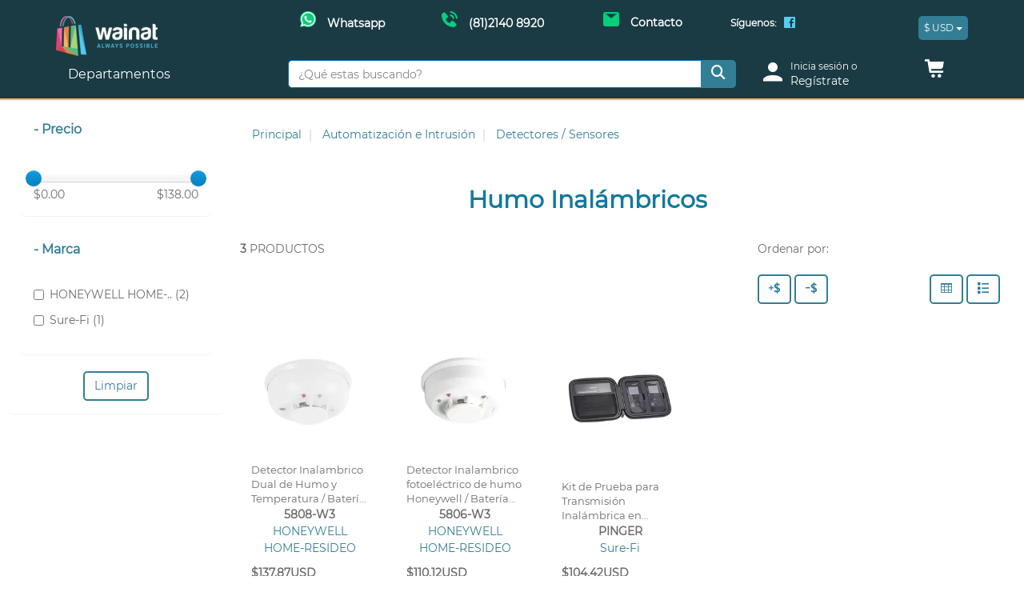

--- FILE ---
content_type: text/html; charset=utf-8
request_url: https://wainat.com/index.php?main_page=index&cPath=32_372_2361
body_size: 79089
content:
<!DOCTYPE html>
<html dir="ltr" lang="es" class="webp">
<head>
<title>Humo Inalámbricos : Wainat</title>
<meta charset="utf-8">
<meta name="keywords" content="Videovigilancia Radiocomunicación Redes y Audio-Video IoT / GPS / Telemática y Luces Energía Automatización e Intrusión Control de Acceso Detección de Fuego Cableado Estructurado  Humo Inalámbricos">
<meta name="description" content="Wainat : Humo Inalámbricos - Videovigilancia Radiocomunicación Redes y Audio-Video IoT / GPS / Telemática y Luces Energía Automatización e Intrusión Control de Acceso Detección de Fuego Cableado Estructurado ">
<meta name="author" content="HTT.Commerce">
<meta name="generator" content="HTTCommerce;, http://www.httcommerce.com">
<!--bof-social-metatags-->

<meta name="viewport" content="width=device-width, initial-scale=1, maximum-scale=5">
<meta name="format-detection" content="telephone=no">

<meta name="theme-color" content="#1A3B44">
<meta name="application-name" content="Wainat">
<meta name="msapplication-navbutton-color" content="#1A3B44">
<meta name="msapplication-TileColor" content="#1A3B44">
<meta name="apple-mobile-web-app-capable" content="yes">
<meta name="apple-mobile-web-app-status-bar-style" content="#1A3B44">
<meta name="apple-mobile-web-app-title" content="Wainat">
<!--bof-social-metatags-->
<!-- Open Graph data -->
<meta property="og:title" content="Humo Inalámbricos : Wainat">
<meta property="og:description" content="Wainat : Humo Inalámbricos - Videovigilancia Radiocomunicación Redes y Audio-Video IoT / GPS / Telemática y Luces Energía Automatización e Intrusión Control de Acceso Detección de Fuego Cableado Estructurado ">
<meta property="og:site_name" content="Wainat">
<meta property="og:type" content="product.group">
<meta property="og:url" content="https://wainat.com/automatizacion-e-intrusion-c-32/detectores-sensores-c-32-372/humo-inalambricos-c-32-372-2361/">
<meta property="og:image" content="https://wainat.com/includes/templates/bootstrap/images/logo_front.png">
<meta property="og:image:width" content="3259">
<meta property="og:image:height" content="1277">
<!-- Twitter Card data -->
<meta name="twitter:title" content="Humo Inalámbricos : Wainat">
<meta name="twitter:description" content="Wainat : Humo Inalámbricos - Videovigilancia Radiocomunicación Redes y Audio-Video IoT / GPS / Telemática y Luces Energía Automatización e Intrusión Control de Acceso Detección de Fuego Cableado Estructurado ">
<meta name="twitter:card" content="summary">
<meta name="twitter:image" content="https://wainat.com/includes/templates/bootstrap/images/logo_front.png">

<link rel="dns-prefetch" href="//cdnjs.cloudflare.com">
<link rel="preconnect" href="//www.google-analytics.com">
<link rel="preconnect" href="//connect.facebook.net">
<link rel="preconnect" href="//staticxx.facebook.com">
<!--eof-social-metatags-->

<base href="https://wainat.com/">
<link rel="canonical" href="https://wainat.com/automatizacion-e-intrusion-c-32/detectores-sensores-c-32-372/humo-inalambricos-c-32-372-2361/">
<link rel="shortcut icon" href="includes/templates/bootstrap/images/favicons/favicon.ico">
<link rel="icon" type="image/png" sizes="16x16" href="includes/templates/bootstrap/images/favicons/favicon-16x16.png">
<link rel="icon" type="image/png" sizes="32x32" href="includes/templates/bootstrap/images/favicons/favicon-32x32.png">
<link rel="apple-touch-icon" sizes="180x180" href="includes/templates/bootstrap/images/favicons/apple-touch-icon.png">
<link rel="mask-icon" href="includes/templates/bootstrap/images/favicons/safari-pinned-tab.svg" color="#000000">
<link rel="manifest" href="includes/templates/bootstrap/images/favicons/manifest.json">
<meta name="msapplication-config" content="includes/templates/bootstrap/images/favicons/browserconfig.xml">

<link rel="preload" as="style" href="includes/templates/bootstrap/css/httmin.css?u=1728693257">
<link rel="stylesheet" type="text/css" href="includes/templates/bootstrap/css/httmin.css?u=1728693257">
<link rel="preload" as="font" href="includes/templates/bootstrap/fonts/glyphicon.woff2" crossorigin="anonymous">
<style>@font-face{font-family:'glyphicon';src:url('includes/templates/bootstrap/fonts/glyphicon.eot');src:url('includes/templates/bootstrap/fonts/glyphicon.eot?#iefix') format('embedded-opentype'),
url('includes/templates/bootstrap/fonts/glyphicon.woff2') format('woff2'),
url('includes/templates/bootstrap/fonts/glyphicon.woff') format('woff'),
url('includes/templates/bootstrap/fonts/glyphicon.ttf') format('truetype'),
url('includes/templates/bootstrap/fonts/glyphicon.svg#glyphicon') format('svg');font-weight:normal;font-style:normal;font-display:block}</style><style> .centerBoxContentsProducts.thumbnail:hover, .centerBoxContentsProducts.thumbnail:focus, .centerBoxContentsProducts.thumbnail.active,
.productListing-data .img-thumbnail:hover, .productListing-data .img-thumbnail:focus, .productListing-data .img-thumbnail.active,.sideBoxContent.thumbnail:hover,.sideBoxContent.thumbnail:focus,.sideBoxContent.thumbnail.active{border-color:#327E95}</style><link rel="preload" as="font" href="includes/templates/bootstrap/fonts/montserrat/Montserrat-Regular.woff2" crossorigin="anonymous">
<link rel="preload" as="font" href="includes/templates/bootstrap/fonts/montserrat/Montserrat-Bold.woff2" crossorigin="anonymous">
<link rel="preload" as="font" href="includes/templates/bootstrap/fonts/gandhi/GandhiSans-Regular.woff2" crossorigin="anonymous">
<link rel="preload" as="font" href="includes/templates/bootstrap/fonts/gandhi/GandhiSans-Bold.woff2" crossorigin="anonymous">
<style>@font-face{font-family:'Montserrat';src:url('includes/templates/bootstrap/fonts/montserrat/Montserrat-Regular.eot');src:url('includes/templates/bootstrap/fonts/montserrat/Montserrat-Regular.eot?#iefix') format('embedded-opentype'),
url('includes/templates/bootstrap/fonts/montserrat/Montserrat-Regular.woff2') format('woff2'),
url('includes/templates/bootstrap/fonts/montserrat/Montserrat-Regular.woff') format('woff'),
url('includes/templates/bootstrap/fonts/montserrat/Montserrat-Regular.ttf') format('truetype'),
url('includes/templates/bootstrap/fonts/montserrat/Montserrat-Regular.svg#Montserrat-Regular') format('svg');font-weight:500;font-style:normal;font-display:swap}@font-face{font-family:'Montserrat-Bold';src:url('includes/templates/bootstrap/fonts/montserrat/Montserrat-Bold.eot');src:url('includes/templates/bootstrap/fonts/montserrat/Montserrat-Bold.eot?#iefix') format('embedded-opentype'),
url('includes/templates/bootstrap/fonts/montserrat/Montserrat-Bold.woff2') format('woff2'),
url('includes/templates/bootstrap/fonts/montserrat/Montserrat-Bold.woff') format('woff'),
url('includes/templates/bootstrap/fonts/montserrat/Montserrat-Bold.ttf') format('truetype'),
url('includes/templates/bootstrap/fonts/montserrat/Montserrat-Bold.svg#Montserrat-Bold') format('svg');font-weight:bold;font-style:normal;font-display:swap}@font-face{font-family:'gandhi';src:url('includes/templates/bootstrap/fonts/gandhi/GandhiSans-Regular.eot');src:url('includes/templates/bootstrap/fonts/gandhi/GandhiSans-Regular.eot?#iefix') format('embedded-opentype'),
url('includes/templates/bootstrap/fonts/gandhi/GandhiSans-Regular.woff2') format('woff2'),
url('includes/templates/bootstrap/fonts/gandhi/GandhiSans-Regular.woff') format('woff'),
url('includes/templates/bootstrap/fonts/gandhi/GandhiSans-Regular.ttf') format('truetype'),
url('includes/templates/bootstrap/fonts/gandhi/GandhiSans-Regular.svg#GandhiSans-Regular') format('svg');font-weight:300;font-style:normal;font-display:swap}@font-face{font-family:'gandhi-bold';src:url('includes/templates/bootstrap/fonts/gandhi/GandhiSans-Bold.eot');src:url('includes/templates/bootstrap/fonts/gandhi/GandhiSans-Bold.eot?#iefix') format('embedded-opentype'),
url('includes/templates/bootstrap/fonts/gandhi/GandhiSans-Bold.woff2') format('woff2'),
url('includes/templates/bootstrap/fonts/gandhi/GandhiSans-Bold.woff') format('woff'),
url('includes/templates/bootstrap/fonts/gandhi/GandhiSans-Bold.ttf') format('truetype'),
url('includes/templates/bootstrap/fonts/gandhi/GandhiSans-Bold.svg#GandhiSans-Bold') format('svg');font-weight:600;font-style:normal;font-display:swap}</style><link nonce="" rel="preload" as="script" href="includes/templates/bootstrap/jscript/jquery-3.min.js?u=1695087578">
<script nonce="" defer src="includes/templates/bootstrap/jscript/jquery-3.min.js?u=1695087578"></script>
<link nonce="" rel="preload" as="script" href="includes/templates/bootstrap/jscript/httmin.js?u=1697724946">
<script nonce="" defer src="includes/templates/bootstrap/jscript/httmin.js?u=1697724946"></script>
<script nonce="">window.addEventListener('load',fb_root_init);function fb_root_init(){$('<div id="fb-root">').prependTo('body');$.ajax({url:'https://connect.facebook.net/es_LA/sdk.js',dataType:"script",cache:true,success:function(){FB.init({version:'v2.12',status:true,cookie:true,xfbml:true});}});}</script><!--Google Analytics--><script nonce="">(function(i,s,o,g,r,a,m){i['GoogleAnalyticsObject']=r;i[r]=i[r]||function(){(i[r].q=i[r].q||[]).push(arguments)},i[r].l=1*new Date();a=s.createElement(o),m=s.getElementsByTagName(o)[0];a.async=1;a.src=g;m.parentNode.insertBefore(a,m)})(window,document,'script','//www.google-analytics.com/analytics.js','ga');ga('create','UA-26050391-65','auto');ga('set','currencyCode','USD');ga('send','pageview');</script><script nonce="" defer src="includes/templates/bootstrap/jscript/httmin_google_analytics.httmin.js?u=1697724946"></script><script nonce="" type="module">$(function(){var htt_ga=new htt_google_analytics('universal');htt_ga.set_event_listener();});</script><script nonce="">window.bs_mq={screenXXS:'(min-width: 480px)',screenXS:'(max-width: '+(parseInt('768px')-1)+'px)',screenSM:'(min-width: 768px)',screenMD:'(min-width: 992px)',screenLG:'(min-width: 1200px)'};window.bs_gutter_width='20px';window.seo_url_end='.html';window.proportional_images_status=true;window.htt_securityToken="5ec78bc4213f7ef30149d187dc847d2f";window.htt_template_dir="includes/templates/bootstrap/jscript";window.htt_template_dir=window.htt_template_dir.replace('/jscript','/');</script><script nonce="" type="module">$(function(){if($('#navCatTabsUl').length){$('#navCatTabsUl').find('.active').removeClass('active');$('.cat-c-32,.cat-c-372,.cat-c-2361','#navCatTabsUl').addClass('active');}
if($('#navColumnOne, #navColumnTwo').length){$('#categoriesdynamicContent').find('.currentParent').removeClass('currentParent');$('#categoriesdynamicContent').find('.current').removeClass('current');$('.cat-c-32,.cat-c-372,.cat-c-2361','#categoriesdynamicContent').addClass('currentParent');$('.cat-c-2361','#categoriesdynamicContent').removeClass('currentParent').addClass('current');}});</script><script nonce="" type="module">$(function(){password_functions();$(document).on('modalsSuccess',password_functions);});function password_functions(){if($('#login-password, #password-current, #password-new, #password-confirm').length){$('<link rel="stylesheet" type="text/css" href="includes/templates/bootstrap/css/password.min.css" >').appendTo("head");$.getScript("includes/templates/bootstrap/jscript/password.min.js",function(){if($(".pass-description").length==0){var password_config={enterPass:'Escribe tu contraseña',shortPass:'La contraseña es demasiado corta',containsField:'La contraseña contiene su nombre de usuario',steps:{13:'Contraseña realmente insegura',33:'Débil: Intenta combinar letras y números',67:'Medio: Intenta usar caracteres especiales',94:'Contraseña segura',},minimumLength:8,};$("#password-new").password(password_config);$('<p class="pass-description help-block">La contraseña debe de tener entre 8 y 32 caracteres.</p>').insertAfter(".pass-wrapper");}
$.getScript("includes/templates/bootstrap/jscript/show_password_toggle.min.js",function(){init_togglePassword();$(document).off('click','.toggle-password');$(document).on('click','.toggle-password',togglePassword);});});}}</script><script nonce="" type="module">$(function(){$(document).on('modalsSuccess',htt_recaptcha_v3);});function htt_recaptcha_v3(e){var form='';var form_name='';var recaptcha_form=["contact_us"];if(typeof e==='object'&&typeof e.type==='string'){form_name=$('form','#modalMainPage').attr('name');if($.inArray(form_name,recaptcha_form)==-1){return;}
form=$('form[name='+form_name+']');}
if(!form.length){return;}
form.prop('disabled',true);$.getScript("https://www.google.com/recaptcha/api.js?render=6Ld2rxAiAAAAABCRkoJrGvV_kgUqYIz_pOigYw-w",function(){grecaptcha.ready(function(){grecaptcha.execute('6Ld2rxAiAAAAABCRkoJrGvV_kgUqYIz_pOigYw-w',{action:form_name}).then(function(token){$('<input name="recaptcha_token" type="hidden">').prop('value',token).appendTo(form);form.prop('disabled',false);});});});}</script><script nonce="" type="application/ld+json">{"@context":"http://schema.org","@type":"Organization","url":"https://wainat.com/","name":"Wainat","logo":"https://wainat.com/includes/templates/bootstrap/images/logo_front.png","address":{"postalCode":"64640","addressCountry":"MX"},"contactPoint":{"@type":"ContactPoint","contactType":"customer service","telephone":"+528117666007"}}</script><script nonce="" type="application/ld+json">{"@context":"http://schema.org","@type":"BreadcrumbList","itemListElement":[{"@type":"ListItem","position":1,"name":"Principal","item":{"@id":"https://wainat.com/"}},{"@type":"ListItem","position":2,"name":"Automatizaci\u00f3n  e Intrusi\u00f3n","item":{"@id":"https://wainat.com/automatizacion-e-intrusion-c-32/"}},{"@type":"ListItem","position":3,"name":"Detectores  / Sensores","item":{"@id":"https://wainat.com/automatizacion-e-intrusion-c-32/detectores-sensores-c-32-372/"}},{"@type":"ListItem","position":4,"name":"Humo Inal\u00e1mbricos","item":{"@id":"https://wainat.com/automatizacion-e-intrusion-c-32/detectores-sensores-c-32-372/humo-inalambricos-c-32-372-2361/"}}]}</script><script nonce="" type="module">var tpb_modalMainPage=function(){var modalMainPage=$('#modalMainPage');var main_page=modalMainPage.data('main-page');$('.modal-dialog',modalMainPage).removeClass('modal-lg').addClass('modal-sm');switch(main_page){case'login':$('#loginDefault_03 .col-wrapper',modalMainPage).removeClass('col-md-offset-3 col-md-6').addClass('col-sm-offset-1 col-sm-10');$('#loginDefault_03Heading',modalMainPage).addClass('hidden');$('#loginDefault_03 .h2',modalMainPage).addClass('hidden');$('#modalMainPageLabel',modalMainPage).text($('#loginDefault_03 .h2',modalMainPage).text());break;case'password-forgotten':$('#passwordForgotten',modalMainPage).addClass('row').wrapInner('<div class="col-sm-offset-1 col-sm-10 col-wrapper"></div>');break;case'create-account':$('#createAcctDefault_01 .form-group.col-sm-6',modalMainPage).removeClass('col-sm-6').addClass('col-sm-12');$('#createAcctDefault_01Heading',modalMainPage).addClass('hidden');$('#createAcctDefault_01',modalMainPage).addClass('row').wrapInner('<div class="col-sm-offset-1 col-sm-10 col-wrapper"></div>');break;default:$('.modal-dialog',modalMainPage).removeClass('modal-sm').addClass('modal-lg');break;}};$(function(){$(document).on('modalsSuccess',tpb_modalMainPage);})</script><script nonce="">window.tpl_live_search='<div class="panel panel-default"><div class="panel-body"><button type="button" class="close" aria-label="Close"><span aria-hidden="true">Borrar resultados</span></button><div class="clearfix"></div><div class="live_search_content small"></div></div></div>';window.tpl_live_search_rows='<div class="col-xs-6 col-sm-12"><div class="row row-sm-vertical-align"><div class="col-sm-3"><div class="img-thumbnail center-block"><div class="product_image"><a href="_PRODUCTS_URL">_PRODUCTS_IMAGE</a></div></div></div><div class="col-sm-9 text-center-xs"><div class="row"><div class="col-sm-12"><div class="product_title"><a href="_PRODUCTS_URL">_PRODUCTS_NAME</a></div><div class="product_price">_PRODUCTS_PRICE</div> </div><div class="col-sm-12 col-md-8"><form name="cart_quantity" action="_PRODUCTS_URL" method="post" enctype="multipart/form-data"><div class="form-group"><div class="input-group input-group-sm"><input aria-label="Cantidad: " class="form-control" _PRODUCTS_MIN_MAX type="number" name="cart_quantity" value="_PRODUCTS_QTY"><input type="hidden" name="securityToken" value="_SECURITY_TOKEN"><input type="hidden" name="products_id" value="_PRODUCTS_ID"><input type="hidden" name="action" value="add_product"><span class="input-group-btn"><button class="cssButton btn btn-primary btn-block button_in_cart" type="submit">Añadir</button></span></div></div></form></div></div></div></div></div>';window.addEventListener("DOMContentLoaded",function(){$(document).on('liveQuickFindSuccess',function(){$('<div class="clearfix visible-xs">').insertAfter('.col-xs-6:nth-child(2n+2)','.live_search_content');});});</script><script nonce="">var product_price_regex_text=/[^\$\d\.,-]+/g;var product_price_regex_numeric=/[^\d.-]+/g;var currencies_symbol_left="$ ";var currencies_decimal_places="2 ";var currencies_thousands_point=", ";var products_listing_attributes_selector;</script><style>#myCarousel{position:relative}#myCarousel
img{width:100%;height:70vh;object-fit:cover;max-width:initial}.big-text{font-weight:bold;font-style:italic;letter-spacing:3px;font-size:30px}.carousel-caption
p{font-size:19px}.center-vertical{top:50%;transform:translateY(-50%);bottom:initial !important}.banner-btn{padding:8px
35px;font-weight:500;border:none;margin-top:50px}@media(min-width:768px){.big-text{font-size:60px}.carousel-caption{left:5%}}</style>
<style id="header1">#bannerOne{display:none}#bannerOne .nav>li>a{padding-left:3px;padding-right:3px;line-height:1.5}#bannerOne .navbar-text{margin-left:5px;margin-right:5px}.blog-ul>li+li>a:before{padding-right:5px;color:#ccc;content:"|"}#navMainLoginWrapper{justify-content:flex-end}</style>
<style id="header2">#bannerTwo{padding-top:10px}.padding-tb{padding-top:10px;padding-bottom:10px}.banner-info
a{color:#6b6b6b}.btn-phone{background:transparent;border:none;box-shadow:none;-webkit-box-shadow:none;padding:0}@media (max-width:767px){.banner-info{padding-top:8px}.padding-tb{padding-top:5px;padding-bottom:5px}}@media (min-width: 768px){#bannerTwo{padding-bottom:10px}}@media (max-width: 991px) and (min-width: 768px){.banner-info{font-size:11px}}@media (max-width: 1399px) and (min-width: 992px){.banner-info{font-size:14px}}@media (min-width: 1400px){.banner-info{font-size:16px}}</style>

</head>
<body id="indexBody">
<div id="bannerOne" class="banners container-fluid"><style>
	/*quitar transicion del logo*/
	.hide-opacity, .show-opacity{
		animation:none;	
	}
	/*detener "brinco" en el menú al hacer scroll*/
	#navCatTabsWrapper{
		position: fixed;
    	top: 50px;
	}
	@media (max-width: 767px){
		#navCatTabsWrapper{
			top: 61px;
		}
		body {
    		padding-top: 112px;
		}
	}
	@media(min-width:768px){
		body{
			padding-top:125px;
		}
		form[name="currencies_form"] {
			float: inherit;
		}
	}
	/*eof detener "brinco" en el menú al hacer scroll*/
	form[name="currencies_form"] button{
		padding: 5px 6px;
    	font-size: 12px;
		margin:0;
	}
   #bannerOne {
      display: none;
   }
   #bannerOne .nav>li>a {
      padding: 0 3px;
      /*line-height: 1.5;*/
   }
   #bannerOne .navbar-text {
      margin-left: 5px;
      margin-right: 5px;
   }
   .blog-ul>li+li>a:before {
      padding-right: 5px;
      color: #ccc;
      content: "|";
   }
   .social-ul a>.glyphicon {
      border-radius: 10px;
      color: #53CEF2;
      font-size: 16px;
   }
	.social-div .navbar-text{
		margin: 0 15px;
	}
   /**/
   .banner-info a:hover{
      text-decoration:none;
   }
   .padding-tb {
      padding-top: 4px;
   }
   .btn-phone {
      background: transparent;
      border: none;
      box-shadow: none;
      -webkit-box-shadow: none;
      padding: 0;
   }
   .icon-img {
      display: inline-block;
   }
   @media (max-width: 374px){
      .banner-info a{
         padding-left:0;
         padding-right:0;     
      }
   }
   @media (max-width:767px) {
      #myModalLabel {
         color: #127A9B;
      }
      .padding-tb {
         padding-top: 5px;
         padding-bottom: 5px;
      }
      .banner-info{
         float: none;
         width: 100%;
         padding: 0;
         clear: both;
      }
      .banner-info a{
         color: #1a3b44 !important;
      }
      .icon-img img{
         width:35px;
      }   
   }
   @media (min-width:768px){
      .banner-info{
         margin-top: 7px;
      }
	   .social-div{
		   margin-top:20px;
	   }
   }
   @media (max-width:991px) and (min-width:768px){
      .banner-info a{
         font-size: 12px;
      }
   }
   @media(min-width:1200px){
      .padding-tb{
         margin-left:10px;
      }
   }
   @media(max-width:1199px){
      .padding-tb{
         display:block;
      }
   }
</style>

<script nonce="" type="module">
   $(function() {
     $('#bannerOne').show().removeClass('container-fluid').insertBefore('#navMain');
     $(".btn-phone").on('click', function(e) {
        $('#myModal_phone').modal('show');
        $(".modal-backdrop").hide();
      });
   });
</script>

<div class="row">
   <div class="hidden-xs col-sm-9 col-md-10 pull-right">
      <div class="row">
         <div class="col-sm-8 col-md-offset-1 col-md-7 banner-info">
            <div class="row row-sm-vertical-align ">
               <div class="col-xs-4">
                  <a target="_blank" rel="noopener" aria-label="Whatsapp Wainat" href="https://api.whatsapp.com/send?phone=528121408920&text=&source=&data=&lang=es" class="btn btn-link btn-block">
                     <span class="icon-img"><img alt="chat" width="20" height="20" class="img-responsive" src="../images/c_chat.png"></span>
                     <br class="hidden-lg">
                     <span class="padding-tb"><b>Whatsapp</b></span>
                  </a>
               </div>
               <div class="col-xs-4">
                  <a href="tel:+528121408920" class="phone btn btn-link btn-block">
                      <span class="icon-img"><img alt="telefono" width="20" height="20" class="img-responsive" src="../images/c_telefono.png"></span>
                      <br class="hidden-lg">
                     <span class="padding-tb hidden-xs hidden-sm"><b>(81)2140 8920</b></span>
                     <span class="padding-tb visible-xs visible-sm "><b>Llamar</b></span>
                  </a>
               </div>
               <div class="col-xs-4">
                  <a href="/contacto.html" class="btn btn-link btn-block">
                     <span class="icon-img"><img alt="email" width="20" height="20" class="img-responsive" src="../images/c_email.png"></span>
                     <br class="hidden-lg">
                     <span class="padding-tb"><b>Contacto</b></span>
                  </a>
               </div>
            </div>
         </div>
                  <div class="col-sm-4 social-div small pull-right">
            <strong class="navbar-text hidden-sm">Síguenos:</strong>
            <ul class="nav navbar-nav social-ul">
                              <li><a target="_blank" rel="noopener" aria-label="Facebook Wainat" href="https://www.facebook.com/Wainat-1587448901472515/"><span class="glyphicon glyphicon-social-facebook-square"></span></a></li>
                           </ul>
         </div>
                  
      </div>
   </div>
</div></div>
<!--bof-navigation display-->
<nav id="navMainWrapper" class="navbar navbar-default navbar-fixed-top">
	<div class="container">
		<div class="navbar-header">
			<a id="navbarLogo" aria-label="Principal" class="navbar-brand" 
				href="https://wainat.com/">
				<img src="bmz_cache/9/9293429d8b63f8511e1b5d7bdead8118.image.127x50.webp?u=1695090404" alt="Wainat" title=" Wainat " width="127" height="50" srcset="bmz_cache/4/4617490581b1fe4768c693f557485a86.image.255x100.webp?u=1695090404 2x" class="img-responsive hidden-xs">				<img src="bmz_cache/0/0fafe93dbcdc5bd0f8462f2908ee57db.image.38x50.webp?u=1695090405" alt="Wainat" title=" Wainat " width="38" height="50" srcset="bmz_cache/2/21b29fc4921e8a554ffb649e919cc0f3.image.76x100.webp?u=1695090405 2x" class="img-responsive visible-xs">				<span id="navbarStoreName" class="sr-only">Wainat</span>			</a>
						<button type="button" class="navbar-toggle" data-toggle="slide-collapse" data-target="#navCatTabs" aria-expanded="false">
				<span class="sr-only">Categor&iacute;as</span>
				<span class="glyphicon glyphicon-menu-hamburger"></span>
			</button>
					</div>
		<div id="navMain" class="collapse navbar-collapse">
			<ul class="nav navbar-nav navbar-right">
			<li id="header-curr"><form name="currencies_form"><div class="btn-group btn-block">  <button type="button" class="btn btn-primary btn-block dropdown-toggle navbar-btn" data-toggle="dropdown" aria-haspopup="true" aria-expanded="false">
					<span>$&nbsp;USD&nbsp;</span><span class="caret"></span></button><ul class="dropdown-menu"><li><a rel="button" class="btn btn-link" href="https://wainat.com/automatizacion-e-intrusion-c-32/detectores-sensores-c-32-372/humo-inalambricos-c-32-372-2361/?currency=MXN">Peso Mexicano</a></li></ul></div></form></li>			<!--bof-google-translate-->
						<!--eof-google-translate-->
			</ul>
		</div>
	</div>
</nav>
<!--eof-navigation display-->




<div class="container-fluid nav-info"><div class="row"><div class="col-sm-12"><div class="container"><!--bof-header logo and navigation display-->
<div id="header" class="row row-vertical-align">
<!--bof-branding display-->
    <div id="logo" class="col-xs-3 col-lg-2">
		<a href="https://wainat.com/" aria-label="logo"><img src="bmz_cache/9/9293429d8b63f8511e1b5d7bdead8118.image.280x109.webp?u=1695090407" alt="Wainat" title=" Wainat " width="280" height="109" srcset="bmz_cache/4/4617490581b1fe4768c693f557485a86.image.560x219.webp?u=1695090406 2x" class="img-responsive hidden-xs"></a>	</div>
<!--eof-branding display-->
</div>
<!--eof-header logo and navigation display-->
</div></div></div></div>
<!--bof-optional categories tabs navigation display-->
<div id="navCatTabsContainer">
<nav id="navCatTabsWrapper" class="yamm navbar navbar-inverse navbar-static-top">
	<div class="container">
	<div class="row row-sm-vertical-align">
						<div class="col-sm-3 col-lg-2">
		<div class="navCat-container">
		<div id="navCatTabs" class="collapse navbar-collapse">
			<ul id="navCatTabsUl" class="nav navbar-nav nav-collapsing">
				<li id="cat-deptos" class="dropdown">
					<a href="#" class="dropdown-toggle" data-toggle="dropdown" role="button" aria-haspopup="true" aria-expanded="false">Departamentos&nbsp;<span class="glyphicon glyphicon-chevron-down"></span></a>
					<ul class="dropdown-menu">
				<li class="dropdown-submenu cat-c-32 active categories_li">
							<a href="#" class="submenu-link submenu-cat-header" tabindex="-1"><i class="glyphicon glyphicon-c-32"></i>&nbsp;Automatización  e Intrusión&nbsp;<span class="glyphicon glyphicon-chevron-down"></span></a><ul class="dropdown-menu contentSubCat" ><li class="cat-c-32 active"><a href="https://wainat.com/automatizacion-e-intrusion-c-32/">Todo en &nbsp;Automatización  e Intrusión</a></li><li aria-hidden="true" role="separator" class="divider"></li><li><div class="container-fluid"><div class="col-lg-3 col-md-4 col-sm-6"><a class="show title_ul h5 cat-c-372" href="https://wainat.com/automatizacion-e-intrusion-c-32/detectores-sensores-c-32-372/">Detectores  / Sensores</a><ul class="subcat_list"><li class="title_ul h5 cat-c-2360"><a href="https://wainat.com/automatizacion-e-intrusion-c-32/detectores-sensores-c-32-372/activos-c-32-372-2360/" >Activos</a></li><li class="title_ul h5 cat-c-2393"><a href="https://wainat.com/automatizacion-e-intrusion-c-32/detectores-sensores-c-32-372/autonomos-c-32-372-2393/" >Autónomos</a></li><li class="title_ul h5 cat-c-66147"><a href="https://wainat.com/automatizacion-e-intrusion-c-32/detectores-sensores-c-32-372/contactos-magneticos-c-32-372-66147/" >Contactos Magnéticos</a></li><li class="title_ul h5 cat-c-2401"><a href="https://wainat.com/automatizacion-e-intrusion-c-32/detectores-sensores-c-32-372/fotoelectricos-y-microondas-c-32-372-2401/" >Fotoeléctricos y Microondas</a></li><li class="title_ul h5 cat-c-2392"><a href="https://wainat.com/automatizacion-e-intrusion-c-32/detectores-sensores-c-32-372/humo-c-32-372-2392/" >Humo</a></li><li class="title_ul h5 cat-c-2361"><a href="https://wainat.com/automatizacion-e-intrusion-c-32/detectores-sensores-c-32-372/humo-inalambricos-c-32-372-2361/" >Humo Inalámbricos</a></li><li class="title_ul h5 cat-c-2394"><a href="https://wainat.com/automatizacion-e-intrusion-c-32/detectores-sensores-c-32-372/humo-vplex-c-32-372-2394/" >Humo VPlex</a></li><li class="title_ul h5 cat-c-2359"><a href="https://wainat.com/automatizacion-e-intrusion-c-32/detectores-sensores-c-32-372/impacto-c-32-372-2359/" >Impacto</a></li><li class="title_ul h5 cat-c-2357"><a href="https://wainat.com/automatizacion-e-intrusion-c-32/detectores-sensores-c-32-372/movimiento-para-exterior-c-32-372-2357/" >Movimiento para Exterior</a></li><li class="title_ul h5 cat-c-2356"><a href="https://wainat.com/automatizacion-e-intrusion-c-32/detectores-sensores-c-32-372/movimiento-para-interior-c-32-372-2356/" >Movimiento para Interior</a></li><li class="title_ul h5 cat-c-2358"><a href="https://wainat.com/automatizacion-e-intrusion-c-32/detectores-sensores-c-32-372/rotura-de-vidrios-y-cristales-c-32-372-2358/" >Rotura de Vidrios y Cristales</a></li><li class="title_ul h5 cat-c-2363"><a href="https://wainat.com/automatizacion-e-intrusion-c-32/detectores-sensores-c-32-372/sismico-c-32-372-2363/" >Sísmico</a></li><li class="title_ul h5 cat-c-2362"><a href="https://wainat.com/automatizacion-e-intrusion-c-32/detectores-sensores-c-32-372/temperatura-c-32-372-2362/" >Temperatura</a></li><li class="title_ul h5 cat-c-2364"><a href="https://wainat.com/automatizacion-e-intrusion-c-32/detectores-sensores-c-32-372/vibraciones-c-32-372-2364/" >Vibraciones</a></li></ul></div><div class="col-lg-3 col-md-4 col-sm-6"><a class="show title_ul h5 cat-c-377" href="https://wainat.com/automatizacion-e-intrusion-c-32/accesorios-c-32-377/">Accesorios</a><ul class="subcat_list"><li class="title_ul h5 cat-c-3025"><a href="https://wainat.com/automatizacion-e-intrusion-c-32/accesorios-c-32-377/botones-de-panico-c-32-377-3025/" >Botones de Pánico</a></li><li class="title_ul h5 cat-c-3026"><a href="https://wainat.com/automatizacion-e-intrusion-c-32/accesorios-c-32-377/controles-remotos-c-32-377-3026/" >Controles Remotos</a></li><li class="title_ul h5 cat-c-3027"><a href="https://wainat.com/automatizacion-e-intrusion-c-32/accesorios-c-32-377/estaciones-de-jalon-c-32-377-3027/" >Estaciones de Jalón</a></li><li class="title_ul h5 cat-c-3028"><a href="https://wainat.com/automatizacion-e-intrusion-c-32/accesorios-c-32-377/interfaces-de-programacion-c-32-377-3028/" >Interfaces de Programación</a></li><li class="title_ul h5 cat-c-3038"><a href="https://wainat.com/automatizacion-e-intrusion-c-32/accesorios-c-32-377/sirenas-y-estrobos-c-32-377-3038/" >Sirenas y Estrobos</a></li></ul></div><div class="clearfix visible-sm-block"></div><div class="col-lg-3 col-md-4 col-sm-6"><a class="show title_ul h5 cat-c-387" href="https://wainat.com/automatizacion-e-intrusion-c-32/proteccion-perimetral-c-32-387/">Protección Perimetral</a><ul class="subcat_list"><li class="title_ul h5 cat-c-2403"><a href="https://wainat.com/automatizacion-e-intrusion-c-32/proteccion-perimetral-c-32-387/accesorios-para-carcasas-c-32-387-2403/" >Accesorios para Carcasas</a></li><li class="title_ul h5 cat-c-2405"><a href="https://wainat.com/automatizacion-e-intrusion-c-32/proteccion-perimetral-c-32-387/barreras-de-microondas-c-32-387-2405/" >Barreras de Microondas</a></li><li class="title_ul h5 cat-c-2402"><a href="https://wainat.com/automatizacion-e-intrusion-c-32/proteccion-perimetral-c-32-387/carcasas-tipo-industrial-c-32-387-2402/" >Carcasas Tipo Industrial</a></li><li class="title_ul h5 cat-c-2404"><a href="https://wainat.com/automatizacion-e-intrusion-c-32/proteccion-perimetral-c-32-387/detectores-fotoelectricos-c-32-387-2404/" >Detectores Fotoeléctricos</a></li><li class="title_ul h5 cat-c-65864"><a href="https://wainat.com/automatizacion-e-intrusion-c-32/proteccion-perimetral-c-32-387/sensores-de-vallas-c-32-387-65864/" >Sensores de Vallas</a></li><li class="title_ul h5 cat-c-65927"><a href="https://wainat.com/automatizacion-e-intrusion-c-32/proteccion-perimetral-c-32-387/transmisor-rf-largo-alcance-c-32-387-65927/" >Transmisor RF Largo Alcance</a></li></ul></div><div class="col-lg-3 col-md-4 col-sm-6"><a class="show title_ul h5 cat-c-65731" href="https://wainat.com/automatizacion-e-intrusion-c-32/sistemas-de-emergencia-c-32-65731/">Sistemas de Emergencia</a><ul class="subcat_list"><li class="title_ul h5 cat-c-65935"><a href="https://wainat.com/automatizacion-e-intrusion-c-32/sistemas-de-emergencia-c-32-65731/accesorios-para-puertas-de-emerg-c-32-65731-65935/" >Accesorios para Puertas de Emerg</a></li><li class="title_ul h5 cat-c-65733"><a href="https://wainat.com/automatizacion-e-intrusion-c-32/sistemas-de-emergencia-c-32-65731/barras-para-puertas-de-emergenci-c-32-65731-65733/" >Barras para Puertas de Emergenci</a></li><li class="title_ul h5 cat-c-65734"><a href="https://wainat.com/automatizacion-e-intrusion-c-32/sistemas-de-emergencia-c-32-65731/estaciones-manuales-de-emergenci-c-32-65731-65734/" >Estaciones Manuales de Emergenci</a></li><li class="title_ul h5 cat-c-65732"><a href="https://wainat.com/automatizacion-e-intrusion-c-32/sistemas-de-emergencia-c-32-65731/puertas-de-emergencia-c-32-65731-65732/" >Puertas de Emergencia</a></li><li class="title_ul h5 cat-c-65735"><a href="https://wainat.com/automatizacion-e-intrusion-c-32/sistemas-de-emergencia-c-32-65731/senalizacion-c-32-65731-65735/" >Señalización</a></li></ul></div><div class="clearfix visible-sm-block"></div><div class="clearfix visible-lg-block"></div><div class="col-lg-3 col-md-4 col-sm-6"><a class="show title_ul h5 cat-c-375" href="https://wainat.com/automatizacion-e-intrusion-c-32/cercas-electricas-c-32-375/">Cercas Eléctricas</a><ul class="subcat_list"><li class="title_ul h5 cat-c-2371"><a href="https://wainat.com/automatizacion-e-intrusion-c-32/cercas-electricas-c-32-375/accesorios-c-32-375-2371/" >Accesorios</a></li><li class="title_ul h5 cat-c-2370"><a href="https://wainat.com/automatizacion-e-intrusion-c-32/cercas-electricas-c-32-375/aisladores-c-32-375-2370/" >Aisladores</a></li><li class="title_ul h5 cat-c-2368"><a href="https://wainat.com/automatizacion-e-intrusion-c-32/cercas-electricas-c-32-375/energizadores-c-32-375-2368/" >Energizadores</a></li><li class="title_ul h5 cat-c-2369"><a href="https://wainat.com/automatizacion-e-intrusion-c-32/cercas-electricas-c-32-375/postes-c-32-375-2369/" >Postes</a></li></ul></div><div class="col-lg-3 col-md-4 col-sm-6"><a class="show title_ul h5 cat-c-367" href="https://wainat.com/automatizacion-e-intrusion-c-32/energia-c-32-367/">Energía</a><ul class="subcat_list"><li class="title_ul h5 cat-c-2351"><a href="https://wainat.com/automatizacion-e-intrusion-c-32/energia-c-32-367/baterias-c-32-367-2351/" >Baterías</a></li><li class="title_ul h5 cat-c-2395"><a href="https://wainat.com/automatizacion-e-intrusion-c-32/energia-c-32-367/fuentes-de-poder-c-32-367-2395/" >Fuentes de Poder</a></li><li class="title_ul h5 cat-c-2350"><a href="https://wainat.com/automatizacion-e-intrusion-c-32/energia-c-32-367/transformadores-c-32-367-2350/" >Transformadores</a></li></ul></div><div class="clearfix visible-sm-block"></div><div class="col-lg-3 col-md-4 col-sm-6"><a class="show title_ul h5 cat-c-363" href="https://wainat.com/automatizacion-e-intrusion-c-32/gabinetes-y-carcasas-c-32-363/">Gabinetes y Carcasas</a><ul class="subcat_list"><li class="title_ul h5 cat-c-2345"><a href="https://wainat.com/automatizacion-e-intrusion-c-32/gabinetes-y-carcasas-c-32-363/carcasas--c-32-363-2345/" >Carcasas </a></li><li class="title_ul h5 cat-c-2347"><a href="https://wainat.com/automatizacion-e-intrusion-c-32/gabinetes-y-carcasas-c-32-363/gabinetes-para-paneles-c-32-363-2347/" >Gabinetes para Paneles</a></li></ul></div><div class="col-lg-3 col-md-4 col-sm-6"><a class="show title_ul h5 cat-c-496" href="https://wainat.com/automatizacion-e-intrusion-c-32/herramientas-c-32-496/">Herramientas</a><ul class="subcat_list"><li class="title_ul h5 cat-c-2903"><a href="https://wainat.com/automatizacion-e-intrusion-c-32/herramientas-c-32-496/accesorios-de-instalacion-c-32-496-2903/" >Accesorios de Instalación</a></li><li class="title_ul h5 cat-c-2902"><a href="https://wainat.com/automatizacion-e-intrusion-c-32/herramientas-c-32-496/herramientas-electricas-c-32-496-2902/" >Herramientas Eléctricas</a></li><li class="title_ul h5 cat-c-2900"><a href="https://wainat.com/automatizacion-e-intrusion-c-32/herramientas-c-32-496/para-cable-utp-cat5e-cat6-c-32-496-2900/" >Para Cable UTP (Cat5e, Cat6)</a></li></ul></div><div class="clearfix visible-sm-block"></div><div class="clearfix visible-lg-block"></div><div class="col-lg-3 col-md-4 col-sm-6"><a class="show title_ul h5 cat-c-65862" href="https://wainat.com/automatizacion-e-intrusion-c-32/megafonia-y-audioevacuacion-c-32-65862/">Megafonía y Audioevacuación</a><ul class="subcat_list"><li class="title_ul h5 cat-c-66215"><a href="https://wainat.com/automatizacion-e-intrusion-c-32/megafonia-y-audioevacuacion-c-32-65862/epcom-proaudio-c-32-65862-66215/" >EPCOM ProAudio</a></li></ul></div><div class="col-lg-3 col-md-4 col-sm-6"><a class="show title_ul h5 cat-c-370" href="https://wainat.com/automatizacion-e-intrusion-c-32/contactos-magneticos-c-32-370/">Contactos Magnéticos</a><ul class="subcat_list"><li class="title_ul h5 cat-c-2355"><a href="https://wainat.com/automatizacion-e-intrusion-c-32/contactos-magneticos-c-32-370/contacto-magnetico-cableado-c-32-370-2355/" >Contacto Magnético Cableado </a></li><li class="title_ul h5 cat-c-2354"><a href="https://wainat.com/automatizacion-e-intrusion-c-32/contactos-magneticos-c-32-370/contacto-magnetico-inalambrico-c-32-370-2354/" >Contacto Magnético Inalámbrico</a></li></ul></div><div class="clearfix visible-sm-block"></div><div class="col-lg-3 col-md-4 col-sm-6"><a class="show title_ul h5 cat-c-365" href="https://wainat.com/automatizacion-e-intrusion-c-32/cables-c-32-365/">Cables</a><ul class="subcat_list"><li class="title_ul h5 cat-c-2348"><a href="https://wainat.com/automatizacion-e-intrusion-c-32/cables-c-32-365/todos-c-32-365-2348/" >Todos</a></li></ul></div><div class="col-lg-3 col-md-4 col-sm-6"><a class="show title_ul h5 cat-c-369" href="https://wainat.com/automatizacion-e-intrusion-c-32/control-de-acceso-c-32-369/">Control de Acceso</a><ul class="subcat_list"><li class="title_ul h5 cat-c-2353"><a href="https://wainat.com/automatizacion-e-intrusion-c-32/control-de-acceso-c-32-369/todos-c-32-369-2353/" >Todos</a></li></ul></div><div class="clearfix visible-sm-block"></div><div class="clearfix visible-lg-block"></div><div class="col-lg-3 col-md-4 col-sm-6"><a class="show title_ul h5 cat-c-468" href="https://wainat.com/automatizacion-e-intrusion-c-32/proteccion-contra-sobretension-c-32-468/">Protección Contra Sobretensión</a><ul class="subcat_list"><li class="title_ul h5 cat-c-2773"><a href="https://wainat.com/automatizacion-e-intrusion-c-32/proteccion-contra-sobretension-c-32-468/todos-c-32-468-2773/" >Todos</a></li></ul></div><div class="col-lg-3 col-md-4 col-sm-6"><a class="show title_ul h5 cat-c-523" href="https://wainat.com/automatizacion-e-intrusion-c-32/automatizacion-smart-home-c-32-523/">Automatización - Smart Home</a><ul class="subcat_list"><li class="title_ul h5 cat-c-66208"><a href="https://wainat.com/automatizacion-e-intrusion-c-32/automatizacion-smart-home-c-32-523/camaras-c-32-523-66208/" >Cámaras</a></li><li class="title_ul h5 cat-c-66209"><a href="https://wainat.com/automatizacion-e-intrusion-c-32/automatizacion-smart-home-c-32-523/cerraduras-c-32-523-66209/" >Cerraduras</a></li><li class="title_ul h5 cat-c-66207"><a href="https://wainat.com/automatizacion-e-intrusion-c-32/automatizacion-smart-home-c-32-523/control-de-iluminacion-c-32-523-66207/" >Control de Iluminación</a></li><li class="title_ul h5 cat-c-66216"><a href="https://wainat.com/automatizacion-e-intrusion-c-32/automatizacion-smart-home-c-32-523/controlador-inteligente-hub-c-32-523-66216/" >Controlador Inteligente HUB</a></li><li class="title_ul h5 cat-c-65781"><a href="https://wainat.com/automatizacion-e-intrusion-c-32/automatizacion-smart-home-c-32-523/lutron-c-32-523-65781/" >Lutron</a></li><li class="title_ul h5 cat-c-65873"><a href="https://wainat.com/automatizacion-e-intrusion-c-32/automatizacion-smart-home-c-32-523/lutron-caseta-wireless-c-32-523-65873/" >Lutron Caseta Wireless</a></li><li class="title_ul h5 cat-c-65876"><a href="https://wainat.com/automatizacion-e-intrusion-c-32/automatizacion-smart-home-c-32-523/lutron-maestro-c-32-523-65876/" >Lutron Maestro</a></li><li class="title_ul h5 cat-c-66235"><a href="https://wainat.com/automatizacion-e-intrusion-c-32/automatizacion-smart-home-c-32-523/lutron-ra2-select-c-32-523-66235/" >Lutron RA2 Select</a></li><li class="title_ul h5 cat-c-65874"><a href="https://wainat.com/automatizacion-e-intrusion-c-32/automatizacion-smart-home-c-32-523/lutron-radiora2-c-32-523-65874/" >Lutron RadioRa2  </a></li><li class="title_ul h5 cat-c-65875"><a href="https://wainat.com/automatizacion-e-intrusion-c-32/automatizacion-smart-home-c-32-523/lutron-vive-c-32-523-65875/" >Lutron Vive</a></li><li class="title_ul h5 cat-c-66028"><a href="https://wainat.com/automatizacion-e-intrusion-c-32/automatizacion-smart-home-c-32-523/somfy-persianas-y-cortineros-c-32-523-66028/" >SOMFY Persianas y Cortineros</a></li><li class="title_ul h5 cat-c-65780"><a href="https://wainat.com/automatizacion-e-intrusion-c-32/automatizacion-smart-home-c-32-523/zwave-c-32-523-65780/" >Z-Wave</a></li></ul></div><div class="clearfix visible-sm-block"></div></div></li>
							</ul></li><li class="dropdown-submenu cat-c-65811 categories_li">
							<a href="#" class="submenu-link submenu-cat-header" tabindex="-1"><i class="glyphicon glyphicon-c-65811"></i>&nbsp;Cableado Estructurado&nbsp;<span class="glyphicon glyphicon-chevron-down"></span></a><ul class="dropdown-menu contentSubCat" ><li class="cat-c-65811"><a href="https://wainat.com/cableado-estructurado-c-65811/">Todo en &nbsp;Cableado Estructurado</a></li><li aria-hidden="true" role="separator" class="divider"></li><li><div class="container-fluid"><div class="col-lg-3 col-md-4 col-sm-6"><a class="show title_ul h5 cat-c-65813" href="https://wainat.com/cableado-estructurado-c-65811/cableado-de-cobre-c-65811-65813/">Cableado de Cobre</a><ul class="subcat_list"><li class="title_ul h5 cat-c-65829"><a href="https://wainat.com/cableado-estructurado-c-65811/cableado-de-cobre-c-65811-65813/cajas-superficiales-c-65811-65813-65829/" >Cajas Superficiales</a></li><li class="title_ul h5 cat-c-65828"><a href="https://wainat.com/cableado-estructurado-c-65811/cableado-de-cobre-c-65811-65813/faceplates-c-65811-65813-65828/" >Faceplates</a></li><li class="title_ul h5 cat-c-65848"><a href="https://wainat.com/cableado-estructurado-c-65811/cableado-de-cobre-c-65811-65813/herramientas-c-65811-65813-65848/" >Herramientas</a></li><li class="title_ul h5 cat-c-65827"><a href="https://wainat.com/cableado-estructurado-c-65811/cableado-de-cobre-c-65811-65813/jacks-plugs-c-65811-65813-65827/" >Jacks / Plugs</a></li><li class="title_ul h5 cat-c-65824"><a href="https://wainat.com/cableado-estructurado-c-65811/cableado-de-cobre-c-65811-65813/patch-cords-c-65811-65813-65824/" >Patch Cords</a></li><li class="title_ul h5 cat-c-65826"><a href="https://wainat.com/cableado-estructurado-c-65811/cableado-de-cobre-c-65811-65813/patch-panels-c-65811-65813-65826/" >Patch Panels</a></li></ul></div><div class="col-lg-3 col-md-4 col-sm-6"><a class="show title_ul h5 cat-c-65816" href="https://wainat.com/cableado-estructurado-c-65811/canalizacion-c-65811-65816/">Canalización</a><ul class="subcat_list"><li class="title_ul h5 cat-c-65839"><a href="https://wainat.com/cableado-estructurado-c-65811/canalizacion-c-65811-65816/canaletas-c-65811-65816-65839/" >Canaletas</a></li><li class="title_ul h5 cat-c-66024"><a href="https://wainat.com/cableado-estructurado-c-65811/canalizacion-c-65811-65816/cinchos-corbatas-c-65811-65816-66024/" >Cinchos / Corbatas </a></li><li class="title_ul h5 cat-c-66166"><a href="https://wainat.com/cableado-estructurado-c-65811/canalizacion-c-65811-65816/ducto-cuadrado-c-65811-65816-66166/" >Ducto Cuadrado</a></li><li class="title_ul h5 cat-c-65841"><a href="https://wainat.com/cableado-estructurado-c-65811/canalizacion-c-65811-65816/fijacion-c-65811-65816-65841/" >Fijación</a></li><li class="title_ul h5 cat-c-66226"><a href="https://wainat.com/cableado-estructurado-c-65811/canalizacion-c-65811-65816/tuberia-metalica-conduit-acc-c-65811-65816-66226/" >Tubería Metálica CONDUIT / Acc</a></li><li class="title_ul h5 cat-c-65865"><a href="https://wainat.com/cableado-estructurado-c-65811/canalizacion-c-65811-65816/tuberia-pvc-registros-pvc-c-65811-65816-65865/" >Tubería PVC / Registros PVC</a></li></ul></div><div class="clearfix visible-sm-block"></div><div class="col-lg-3 col-md-4 col-sm-6"><a class="show title_ul h5 cat-c-65814" href="https://wainat.com/cableado-estructurado-c-65811/fibra-optica-c-65811-65814/">Fibra Óptica</a><ul class="subcat_list"><li class="title_ul h5 cat-c-65830"><a href="https://wainat.com/cableado-estructurado-c-65811/fibra-optica-c-65811-65814/cable-c-65811-65814-65830/" >Cable</a></li><li class="title_ul h5 cat-c-65834"><a href="https://wainat.com/cableado-estructurado-c-65811/fibra-optica-c-65811-65814/conectores-c-65811-65814-65834/" >Conectores</a></li><li class="title_ul h5 cat-c-65833"><a href="https://wainat.com/cableado-estructurado-c-65811/fibra-optica-c-65811-65814/distribuidores-de-fibra-optica-c-65811-65814-65833/" >Distribuidores de Fibra Óptica</a></li><li class="title_ul h5 cat-c-65849"><a href="https://wainat.com/cableado-estructurado-c-65811/fibra-optica-c-65811-65814/herramientas-c-65811-65814-65849/" >Herramientas</a></li><li class="title_ul h5 cat-c-65831"><a href="https://wainat.com/cableado-estructurado-c-65811/fibra-optica-c-65811-65814/jumpers-y-pigtails-c-65811-65814-65831/" >Jumpers y Pigtails</a></li></ul></div><div class="col-lg-3 col-md-4 col-sm-6"><a class="show title_ul h5 cat-c-66054" href="https://wainat.com/cableado-estructurado-c-65811/pdu-c-65811-66054/">PDU</a><ul class="subcat_list"><li class="title_ul h5 cat-c-66055"><a href="https://wainat.com/cableado-estructurado-c-65811/pdu-c-65811-66054/basicos-c-65811-66054-66055/" >Básicos</a></li><li class="title_ul h5 cat-c-66058"><a href="https://wainat.com/cableado-estructurado-c-65811/pdu-c-65811-66054/switcheables-c-65811-66054-66058/" >Switcheables</a></li></ul></div><div class="clearfix visible-sm-block"></div><div class="clearfix visible-lg-block"></div><div class="col-lg-3 col-md-4 col-sm-6"><a class="show title_ul h5 cat-c-65815" href="https://wainat.com/cableado-estructurado-c-65811/racks-y-gabinetes-c-65811-65815/">Racks y Gabinetes</a><ul class="subcat_list"><li class="title_ul h5 cat-c-65838"><a href="https://wainat.com/cableado-estructurado-c-65811/racks-y-gabinetes-c-65811-65815/accesorios-para-rackgabinetes-c-65811-65815-65838/" >Accesorios para Rack/Gabinetes</a></li><li class="title_ul h5 cat-c-65842"><a href="https://wainat.com/cableado-estructurado-c-65811/racks-y-gabinetes-c-65811-65815/gabinetes-para-exterior-c-65811-65815-65842/" >Gabinetes para Exterior</a></li><li class="title_ul h5 cat-c-65837"><a href="https://wainat.com/cableado-estructurado-c-65811/racks-y-gabinetes-c-65811-65815/gabinetes-para-montaje-en-pared-c-65811-65815-65837/" >Gabinetes para Montaje en Pared</a></li><li class="title_ul h5 cat-c-65835"><a href="https://wainat.com/cableado-estructurado-c-65811/racks-y-gabinetes-c-65811-65815/racks-abiertos-c-65811-65815-65835/" >Racks Abiertos</a></li><li class="title_ul h5 cat-c-65836"><a href="https://wainat.com/cableado-estructurado-c-65811/racks-y-gabinetes-c-65811-65815/racks-cerrados-c-65811-65815-65836/" >Racks Cerrados</a></li></ul></div><div class="col-lg-3 col-md-4 col-sm-6"><a class="show title_ul h5 cat-c-65843" href="https://wainat.com/cableado-estructurado-c-65811/charola-c-65811-65843/">Charola</a><ul class="subcat_list"><li class="title_ul h5 cat-c-65844"><a href="https://wainat.com/cableado-estructurado-c-65811/charola-c-65811-65843/accesorios-c-65811-65843-65844/" >Accesorios</a></li><li class="title_ul h5 cat-c-65845"><a href="https://wainat.com/cableado-estructurado-c-65811/charola-c-65811-65843/charolas-tipo-malla-c-65811-65843-65845/" >Charolas Tipo Malla</a></li><li class="title_ul h5 cat-c-65846"><a href="https://wainat.com/cableado-estructurado-c-65811/charola-c-65811-65843/montajes-c-65811-65843-65846/" >Montajes</a></li><li class="title_ul h5 cat-c-65847"><a href="https://wainat.com/cableado-estructurado-c-65811/charola-c-65811-65843/uniones-c-65811-65843-65847/" >Uniones</a></li></ul></div><div class="clearfix visible-sm-block"></div><div class="col-lg-3 col-md-4 col-sm-6"><a class="show title_ul h5 cat-c-65812" href="https://wainat.com/cableado-estructurado-c-65811/cable-c-65811-65812/">Cable</a><ul class="subcat_list"><li class="title_ul h5 cat-c-65817"><a href="https://wainat.com/cableado-estructurado-c-65811/cable-c-65811-65812/categoria-5e-c-65811-65812-65817/" >Categoría 5e</a></li><li class="title_ul h5 cat-c-65818"><a href="https://wainat.com/cableado-estructurado-c-65811/cable-c-65811-65812/categoria-6-c-65811-65812-65818/" >Categoría 6</a></li><li class="title_ul h5 cat-c-65819"><a href="https://wainat.com/cableado-estructurado-c-65811/cable-c-65811-65812/categoria-6a-c-65811-65812-65819/" >Categoría 6A</a></li><li class="title_ul h5 cat-c-65821"><a href="https://wainat.com/cableado-estructurado-c-65811/cable-c-65811-65812/categoria-7a-c-65811-65812-65821/" >Categoría 7A</a></li></ul></div><div class="col-lg-3 col-md-4 col-sm-6"><a class="show title_ul h5 cat-c-65915" href="https://wainat.com/cableado-estructurado-c-65811/conectores-c-65811-65915/">Conectores</a><ul class="subcat_list"><li class="title_ul h5 cat-c-65916"><a href="https://wainat.com/cableado-estructurado-c-65811/conectores-c-65811-65915/para-redes-rj45-c-65811-65915-65916/" >Para Redes RJ-45</a></li></ul></div><div class="clearfix visible-sm-block"></div><div class="clearfix visible-lg-block"></div></div></li>
							</ul></li><li class="dropdown-submenu cat-c-37 categories_li">
							<a href="#" class="submenu-link submenu-cat-header" tabindex="-1"><i class="glyphicon glyphicon-c-37"></i>&nbsp;Control  de Acceso &nbsp;<span class="glyphicon glyphicon-chevron-down"></span></a><ul class="dropdown-menu contentSubCat" ><li class="cat-c-37"><a href="https://wainat.com/control-de-acceso-c-37/">Todo en &nbsp;Control  de Acceso </a></li><li aria-hidden="true" role="separator" class="divider"></li><li><div class="container-fluid"><div class="col-lg-3 col-md-4 col-sm-6"><a class="show title_ul h5 cat-c-415" href="https://wainat.com/control-de-acceso-c-37/accesorios-c-37-415/">Accesorios</a><ul class="subcat_list"><li class="title_ul h5 cat-c-2520"><a href="https://wainat.com/control-de-acceso-c-37/accesorios-c-37-415/bisagras-c-37-415-2520/" >Bisagras</a></li><li class="title_ul h5 cat-c-2884"><a href="https://wainat.com/control-de-acceso-c-37/accesorios-c-37-415/botones-de-salida-c-37-415-2884/" >Botones de Salida</a></li><li class="title_ul h5 cat-c-2521"><a href="https://wainat.com/control-de-acceso-c-37/accesorios-c-37-415/cables-para-control-de-acceso-c-37-415-2521/" >Cables para Control de Acceso</a></li><li class="title_ul h5 cat-c-2522"><a href="https://wainat.com/control-de-acceso-c-37/accesorios-c-37-415/cierrapuertas-c-37-415-2522/" >Cierrapuertas</a></li><li class="title_ul h5 cat-c-2523"><a href="https://wainat.com/control-de-acceso-c-37/accesorios-c-37-415/contactos-magneticos-c-37-415-2523/" >Contactos Magnéticos</a></li><li class="title_ul h5 cat-c-2527"><a href="https://wainat.com/control-de-acceso-c-37/accesorios-c-37-415/controles-inalambricos-c-37-415-2527/" >Controles Inalámbricos</a></li><li class="title_ul h5 cat-c-3115"><a href="https://wainat.com/control-de-acceso-c-37/accesorios-c-37-415/mobiliario-de-apoyo-c-37-415-3115/" >Mobiliario de Apoyo</a></li><li class="title_ul h5 cat-c-2524"><a href="https://wainat.com/control-de-acceso-c-37/accesorios-c-37-415/pasacables-c-37-415-2524/" >Pasacables</a></li><li class="title_ul h5 cat-c-66141"><a href="https://wainat.com/control-de-acceso-c-37/accesorios-c-37-415/sensores-para-puertas-automatic-c-37-415-66141/" >Sensores para Puertas Automátic</a></li><li class="title_ul h5 cat-c-2939"><a href="https://wainat.com/control-de-acceso-c-37/accesorios-c-37-415/tarjetas-de-relevador-c-37-415-2939/" >Tarjetas de Relevador</a></li><li class="title_ul h5 cat-c-2885"><a href="https://wainat.com/control-de-acceso-c-37/accesorios-c-37-415/tarjetas-y-tags-c-37-415-2885/" >Tarjetas y Tags</a></li></ul></div><div class="col-lg-3 col-md-4 col-sm-6"><a class="show title_ul h5 cat-c-499" href="https://wainat.com/control-de-acceso-c-37/acceso-vehicular-c-37-499/">Acceso Vehicular</a><ul class="subcat_list"><li class="title_ul h5 cat-c-2926"><a href="https://wainat.com/control-de-acceso-c-37/acceso-vehicular-c-37-499/accesorios--c-37-499-2926/" >Accesorios </a></li><li class="title_ul h5 cat-c-2925"><a href="https://wainat.com/control-de-acceso-c-37/acceso-vehicular-c-37-499/barreras-vehiculares-c-37-499-2925/" >Barreras Vehiculares </a></li><li class="title_ul h5 cat-c-2927"><a href="https://wainat.com/control-de-acceso-c-37/acceso-vehicular-c-37-499/picos-poncha-llantas-c-37-499-2927/" >Picos Poncha Llantas</a></li><li class="title_ul h5 cat-c-2938"><a href="https://wainat.com/control-de-acceso-c-37/acceso-vehicular-c-37-499/pilonas-o-bolardos-c-37-499-2938/" >Pilonas o Bolardos</a></li><li class="title_ul h5 cat-c-65684"><a href="https://wainat.com/control-de-acceso-c-37/acceso-vehicular-c-37-499/puertas-abatibles-c-37-499-65684/" >Puertas Abatibles </a></li><li class="title_ul h5 cat-c-66087"><a href="https://wainat.com/control-de-acceso-c-37/acceso-vehicular-c-37-499/puertas-corredizas-c-37-499-66087/" >Puertas Corredizas</a></li><li class="title_ul h5 cat-c-66086"><a href="https://wainat.com/control-de-acceso-c-37/acceso-vehicular-c-37-499/puertas-de-garage-c-37-499-66086/" >Puertas de Garage</a></li><li class="title_ul h5 cat-c-2928"><a href="https://wainat.com/control-de-acceso-c-37/acceso-vehicular-c-37-499/radares-de-velocidad-c-37-499-2928/" >Radares de Velocidad</a></li><li class="title_ul h5 cat-c-66066"><a href="https://wainat.com/control-de-acceso-c-37/acceso-vehicular-c-37-499/refacciones-c-37-499-66066/" >Refacciones</a></li><li class="title_ul h5 cat-c-66068"><a href="https://wainat.com/control-de-acceso-c-37/acceso-vehicular-c-37-499/semaforos-y-senalizacion-c-37-499-66068/" >Semáforos y Señalización</a></li></ul></div><div class="clearfix visible-sm-block"></div><div class="col-lg-3 col-md-4 col-sm-6"><a class="show title_ul h5 cat-c-417" href="https://wainat.com/control-de-acceso-c-37/cerraduras-c-37-417/">Cerraduras</a><ul class="subcat_list"><li class="title_ul h5 cat-c-3005"><a href="https://wainat.com/control-de-acceso-c-37/cerraduras-c-37-417/accesorios-c-37-417-3005/" >Accesorios</a></li><li class="title_ul h5 cat-c-3006"><a href="https://wainat.com/control-de-acceso-c-37/cerraduras-c-37-417/autonomas-inteligentes-c-37-417-3006/" >Autónomas / Inteligentes</a></li><li class="title_ul h5 cat-c-3002"><a href="https://wainat.com/control-de-acceso-c-37/cerraduras-c-37-417/chapas-magneticas-c-37-417-3002/" >Chapas Magnéticas</a></li><li class="title_ul h5 cat-c-3003"><a href="https://wainat.com/control-de-acceso-c-37/cerraduras-c-37-417/contrachapas-c-37-417-3003/" >Contrachapas</a></li><li class="title_ul h5 cat-c-2936"><a href="https://wainat.com/control-de-acceso-c-37/cerraduras-c-37-417/de-perno-c-37-417-2936/" >De Perno</a></li><li class="title_ul h5 cat-c-3004"><a href="https://wainat.com/control-de-acceso-c-37/cerraduras-c-37-417/electricas-c-37-417-3004/" >Eléctricas</a></li><li class="title_ul h5 cat-c-3001"><a href="https://wainat.com/control-de-acceso-c-37/cerraduras-c-37-417/mecanicas-c-37-417-3001/" >Mecánicas</a></li></ul></div><div class="col-lg-3 col-md-4 col-sm-6"><a class="show title_ul h5 cat-c-469" href="https://wainat.com/control-de-acceso-c-37/videoporteros-e-interfonos-c-37-469/">Videoporteros e Interfonos</a><ul class="subcat_list"><li class="title_ul h5 cat-c-2777"><a href="https://wainat.com/control-de-acceso-c-37/videoporteros-e-interfonos-c-37-469/accesorios-c-37-469-2777/" >Accesorios</a></li><li class="title_ul h5 cat-c-2778"><a href="https://wainat.com/control-de-acceso-c-37/videoporteros-e-interfonos-c-37-469/intercomunicadores-c-37-469-2778/" >Intercomunicadores</a></li><li class="title_ul h5 cat-c-2775"><a href="https://wainat.com/control-de-acceso-c-37/videoporteros-e-interfonos-c-37-469/interfones-c-37-469-2775/" >Interfones</a></li><li class="title_ul h5 cat-c-2776"><a href="https://wainat.com/control-de-acceso-c-37/videoporteros-e-interfonos-c-37-469/multiapartamentos-c-37-469-2776/" >Multiapartamentos</a></li><li class="title_ul h5 cat-c-2774"><a href="https://wainat.com/control-de-acceso-c-37/videoporteros-e-interfonos-c-37-469/videoporteros-analogicos-c-37-469-2774/" >Videoporteros Analógicos</a></li><li class="title_ul h5 cat-c-65952"><a href="https://wainat.com/control-de-acceso-c-37/videoporteros-e-interfonos-c-37-469/videoporteros-ip-c-37-469-65952/" >Videoporteros IP</a></li></ul></div><div class="clearfix visible-sm-block"></div><div class="clearfix visible-lg-block"></div><div class="col-lg-3 col-md-4 col-sm-6"><a class="show title_ul h5 cat-c-66244" href="https://wainat.com/control-de-acceso-c-37/acceso-sin-contacto-c-37-66244/">Acceso SIN CONTACTO</a><ul class="subcat_list"><li class="title_ul h5 cat-c-66245"><a href="https://wainat.com/control-de-acceso-c-37/acceso-sin-contacto-c-37-66244/biometricos-c-37-66244-66245/" >Biométricos</a></li><li class="title_ul h5 cat-c-66246"><a href="https://wainat.com/control-de-acceso-c-37/acceso-sin-contacto-c-37-66244/bluetooth-c-37-66244-66246/" >Bluetooth</a></li><li class="title_ul h5 cat-c-66248"><a href="https://wainat.com/control-de-acceso-c-37/acceso-sin-contacto-c-37-66244/botones-de-salida-c-37-66244-66248/" >Botones de Salida</a></li></ul></div><div class="col-lg-3 col-md-4 col-sm-6"><a class="show title_ul h5 cat-c-429" href="https://wainat.com/control-de-acceso-c-37/biometricos-c-37-429/">Biométricos</a><ul class="subcat_list"><li class="title_ul h5 cat-c-66241"><a href="https://wainat.com/control-de-acceso-c-37/biometricos-c-37-429/acceso-sin-contacto-c-37-429-66241/" >Acceso SIN CONTACTO</a></li><li class="title_ul h5 cat-c-2590"><a href="https://wainat.com/control-de-acceso-c-37/biometricos-c-37-429/enroladores-y-lectores-usb-c-37-429-2590/" >Enroladores y Lectores USB</a></li><li class="title_ul h5 cat-c-2589"><a href="https://wainat.com/control-de-acceso-c-37/biometricos-c-37-429/para-control-de-acceso-c-37-429-2589/" >Para Control de Acceso</a></li><li class="title_ul h5 cat-c-2588"><a href="https://wainat.com/control-de-acceso-c-37/biometricos-c-37-429/para-tiempo-y-asistencia-checa-c-37-429-2588/" >Para Tiempo y Asistencia / Checa</a></li><li class="title_ul h5 cat-c-2591"><a href="https://wainat.com/control-de-acceso-c-37/biometricos-c-37-429/portatiles-c-37-429-2591/" >Portátiles</a></li></ul></div><div class="clearfix visible-sm-block"></div><div class="col-lg-3 col-md-4 col-sm-6"><a class="show title_ul h5 cat-c-529" href="https://wainat.com/control-de-acceso-c-37/proteccion-contra-descargas-c-37-529/">Protección Contra Descargas</a><ul class="subcat_list"><li class="title_ul h5 cat-c-3051"><a href="https://wainat.com/control-de-acceso-c-37/proteccion-contra-descargas-c-37-529/coaxial-c-37-529-3051/" >Coaxial</a></li><li class="title_ul h5 cat-c-3050"><a href="https://wainat.com/control-de-acceso-c-37/proteccion-contra-descargas-c-37-529/corriente-directa-c-37-529-3050/" >Corriente Directa </a></li><li class="title_ul h5 cat-c-3048"><a href="https://wainat.com/control-de-acceso-c-37/proteccion-contra-descargas-c-37-529/redes-c-37-529-3048/" >Redes</a></li></ul></div><div class="col-lg-3 col-md-4 col-sm-6"><a class="show title_ul h5 cat-c-424" href="https://wainat.com/control-de-acceso-c-37/paneles-de-control-de-acceso-c-37-424/">Paneles de Control de Acceso</a><ul class="subcat_list"><li class="title_ul h5 cat-c-2941"><a href="https://wainat.com/control-de-acceso-c-37/paneles-de-control-de-acceso-c-37-424/accesorios-c-37-424-2941/" >Accesorios</a></li><li class="title_ul h5 cat-c-2940"><a href="https://wainat.com/control-de-acceso-c-37/paneles-de-control-de-acceso-c-37-424/controladores-de-acceso-c-37-424-2940/" >Controladores de Acceso</a></li></ul></div><div class="clearfix visible-sm-block"></div><div class="clearfix visible-lg-block"></div><div class="col-lg-3 col-md-4 col-sm-6"><a class="show title_ul h5 cat-c-65672" href="https://wainat.com/control-de-acceso-c-37/software-de-asistencia-c-37-65672/">Software de Asistencia</a><ul class="subcat_list"><li class="title_ul h5 cat-c-65674"><a href="https://wainat.com/control-de-acceso-c-37/software-de-asistencia-c-37-65672/control-de-acceso-c-37-65672-65674/" >Control de Acceso</a></li></ul></div><div class="col-lg-3 col-md-4 col-sm-6"><a class="show title_ul h5 cat-c-494" href="https://wainat.com/control-de-acceso-c-37/herramientas-c-37-494/">Herramientas</a><ul class="subcat_list"><li class="title_ul h5 cat-c-2893"><a href="https://wainat.com/control-de-acceso-c-37/herramientas-c-37-494/accesorios-de-instalacion-c-37-494-2893/" >Accesorios de Instalación</a></li><li class="title_ul h5 cat-c-2892"><a href="https://wainat.com/control-de-acceso-c-37/herramientas-c-37-494/herramientas-electricas-c-37-494-2892/" >Herramientas Eléctricas</a></li><li class="title_ul h5 cat-c-2890"><a href="https://wainat.com/control-de-acceso-c-37/herramientas-c-37-494/para-cable-utp-cat5e-cat6-c-37-494-2890/" >Para Cable UTP (Cat5e, Cat6)</a></li></ul></div><div class="clearfix visible-sm-block"></div><div class="col-lg-3 col-md-4 col-sm-6"><a class="show title_ul h5 cat-c-425" href="https://wainat.com/control-de-acceso-c-37/detectores-de-metal-c-37-425/">Detectores de Metal</a><ul class="subcat_list"><li class="title_ul h5 cat-c-66093"><a href="https://wainat.com/control-de-acceso-c-37/detectores-de-metal-c-37-425/accesorios-c-37-425-66093/" >Accesorios</a></li><li class="title_ul h5 cat-c-2568"><a href="https://wainat.com/control-de-acceso-c-37/detectores-de-metal-c-37-425/detectores-de-metal-c-37-425-2568/" >Detectores de Metal</a></li><li class="title_ul h5 cat-c-66094"><a href="https://wainat.com/control-de-acceso-c-37/detectores-de-metal-c-37-425/refacciones-c-37-425-66094/" >Refacciones</a></li></ul></div><div class="col-lg-3 col-md-4 col-sm-6"><a class="show title_ul h5 cat-c-427" href="https://wainat.com/control-de-acceso-c-37/fuentes-de-alimentacion-c-37-427/">Fuentes de Alimentación</a><ul class="subcat_list"><li class="title_ul h5 cat-c-2625"><a href="https://wainat.com/control-de-acceso-c-37/fuentes-de-alimentacion-c-37-427/baterias-c-37-427-2625/" >Baterías</a></li><li class="title_ul h5 cat-c-2578"><a href="https://wainat.com/control-de-acceso-c-37/fuentes-de-alimentacion-c-37-427/fuentes-de-respaldo-c-37-427-2578/" >Fuentes de Respaldo</a></li><li class="title_ul h5 cat-c-2581"><a href="https://wainat.com/control-de-acceso-c-37/fuentes-de-alimentacion-c-37-427/transformadores-c-37-427-2581/" >Transformadores</a></li></ul></div><div class="clearfix visible-sm-block"></div><div class="clearfix visible-lg-block"></div><div class="col-lg-3 col-md-4 col-sm-6"><a class="show title_ul h5 cat-c-435" href="https://wainat.com/control-de-acceso-c-37/proteccion-de-mercancia-eas-c-37-435/">Protección de Mercancía (EAS)</a><ul class="subcat_list"><li class="title_ul h5 cat-c-2620"><a href="https://wainat.com/control-de-acceso-c-37/proteccion-de-mercancia-eas-c-37-435/accesorios-eas-c-37-435-2620/" >Accesorios EAS</a></li><li class="title_ul h5 cat-c-2618"><a href="https://wainat.com/control-de-acceso-c-37/proteccion-de-mercancia-eas-c-37-435/lectores-eas-c-37-435-2618/" >Lectores EAS</a></li><li class="title_ul h5 cat-c-2617"><a href="https://wainat.com/control-de-acceso-c-37/proteccion-de-mercancia-eas-c-37-435/todos-c-37-435-2617/" >Todos</a></li></ul></div><div class="col-lg-3 col-md-4 col-sm-6"><a class="show title_ul h5 cat-c-65723" href="https://wainat.com/control-de-acceso-c-37/refacciones-c-37-65723/">Refacciones</a><ul class="subcat_list"><li class="title_ul h5 cat-c-65724"><a href="https://wainat.com/control-de-acceso-c-37/refacciones-c-37-65723/general-c-37-65723-65724/" >General</a></li></ul></div><div class="clearfix visible-sm-block"></div><div class="col-lg-3 col-md-4 col-sm-6"><a class="show title_ul h5 cat-c-418" href="https://wainat.com/control-de-acceso-c-37/administracion-de-hoteles-c-37-418/">Administración de  Hoteles</a><ul class="subcat_list"><li class="title_ul h5 cat-c-2539"><a href="https://wainat.com/control-de-acceso-c-37/administracion-de-hoteles-c-37-418/todos-c-37-418-2539/" >Todos</a></li></ul></div><div class="col-lg-3 col-md-4 col-sm-6"><a class="show title_ul h5 cat-c-423" href="https://wainat.com/control-de-acceso-c-37/teclados-autonomos-c-37-423/">Teclados Autónomos</a><ul class="subcat_list"><li class="title_ul h5 cat-c-2554"><a href="https://wainat.com/control-de-acceso-c-37/teclados-autonomos-c-37-423/todos-c-37-423-2554/" >Todos</a></li></ul></div><div class="clearfix visible-sm-block"></div><div class="clearfix visible-lg-block"></div><div class="col-lg-3 col-md-4 col-sm-6"><a class="show title_ul h5 cat-c-422" href="https://wainat.com/control-de-acceso-c-37/control-de-rondas-para-vigilante-c-37-422/">Control de Rondas Para Vigilante</a><ul class="subcat_list"><li class="title_ul h5 cat-c-2553"><a href="https://wainat.com/control-de-acceso-c-37/control-de-rondas-para-vigilante-c-37-422/todos-c-37-422-2553/" >Todos</a></li></ul></div></div></li>
							</ul></li><li class="dropdown-submenu cat-c-38 categories_li">
							<a href="#" class="submenu-link submenu-cat-header" tabindex="-1"><i class="glyphicon glyphicon-c-38"></i>&nbsp;Detección  de Fuego&nbsp;<span class="glyphicon glyphicon-chevron-down"></span></a><ul class="dropdown-menu contentSubCat" ><li class="cat-c-38"><a href="https://wainat.com/deteccion-de-fuego-c-38/">Todo en &nbsp;Detección  de Fuego</a></li><li aria-hidden="true" role="separator" class="divider"></li><li><div class="container-fluid"><div class="col-lg-3 col-md-4 col-sm-6"><a class="show title_ul h5 cat-c-65852" href="https://wainat.com/deteccion-de-fuego-c-38/dispositivos-convencionales-c-38-65852/">Dispositivos Convencionales</a><ul class="subcat_list"><li class="title_ul h5 cat-c-65859"><a href="https://wainat.com/deteccion-de-fuego-c-38/dispositivos-convencionales-c-38-65852/accesorios-c-38-65852-65859/" >Accesorios</a></li><li class="title_ul h5 cat-c-65857"><a href="https://wainat.com/deteccion-de-fuego-c-38/dispositivos-convencionales-c-38-65852/detectores-de-flujo-y-presion-c-38-65852-65857/" >Detectores de Flujo y Presión</a></li><li class="title_ul h5 cat-c-65861"><a href="https://wainat.com/deteccion-de-fuego-c-38/dispositivos-convencionales-c-38-65852/detectores-de-gases-c-38-65852-65861/" >Detectores de Gases</a></li><li class="title_ul h5 cat-c-65853"><a href="https://wainat.com/deteccion-de-fuego-c-38/dispositivos-convencionales-c-38-65852/detectores-de-humo-c-38-65852-65853/" >Detectores de Humo</a></li><li class="title_ul h5 cat-c-65854"><a href="https://wainat.com/deteccion-de-fuego-c-38/dispositivos-convencionales-c-38-65852/detectores-de-temperatura-c-38-65852-65854/" >Detectores de Temperatura</a></li><li class="title_ul h5 cat-c-65856"><a href="https://wainat.com/deteccion-de-fuego-c-38/dispositivos-convencionales-c-38-65852/detectores-de-tipo-beam-c-38-65852-65856/" >Detectores de Tipo Beam</a></li><li class="title_ul h5 cat-c-65858"><a href="https://wainat.com/deteccion-de-fuego-c-38/dispositivos-convencionales-c-38-65852/estaciones-manuales-de-emergenci-c-38-65852-65858/" >Estaciones Manuales de Emergenci</a></li></ul></div><div class="col-lg-3 col-md-4 col-sm-6"><a class="show title_ul h5 cat-c-445" href="https://wainat.com/deteccion-de-fuego-c-38/accesorios-y-dispositivos-direcc-c-38-445/">Accesorios y Dispositivos Direcc</a><ul class="subcat_list"><li class="title_ul h5 cat-c-66182"><a href="https://wainat.com/deteccion-de-fuego-c-38/accesorios-y-dispositivos-direcc-c-38-445/farenhyt-c-38-445-66182/" >Farenhyt</a></li><li class="title_ul h5 cat-c-65663"><a href="https://wainat.com/deteccion-de-fuego-c-38/accesorios-y-dispositivos-direcc-c-38-445/firelite-c-38-445-65663/" >Fire-Lite</a></li><li class="title_ul h5 cat-c-2649"><a href="https://wainat.com/deteccion-de-fuego-c-38/accesorios-y-dispositivos-direcc-c-38-445/hochiki-c-38-445-2649/" >HOCHIKI</a></li><li class="title_ul h5 cat-c-2651"><a href="https://wainat.com/deteccion-de-fuego-c-38/accesorios-y-dispositivos-direcc-c-38-445/honeywell-c-38-445-2651/" >Honeywell</a></li><li class="title_ul h5 cat-c-2650"><a href="https://wainat.com/deteccion-de-fuego-c-38/accesorios-y-dispositivos-direcc-c-38-445/silent-knight-c-38-445-2650/" >SILENT KNIGHT</a></li><li class="title_ul h5 cat-c-2648"><a href="https://wainat.com/deteccion-de-fuego-c-38/accesorios-y-dispositivos-direcc-c-38-445/todo-c-38-445-2648/" >Todo</a></li></ul></div><div class="clearfix visible-sm-block"></div><div class="col-lg-3 col-md-4 col-sm-6"><a class="show title_ul h5 cat-c-65726" href="https://wainat.com/deteccion-de-fuego-c-38/sistemas-de-emergencia-c-38-65726/">Sistemas de Emergencia</a><ul class="subcat_list"><li class="title_ul h5 cat-c-65728"><a href="https://wainat.com/deteccion-de-fuego-c-38/sistemas-de-emergencia-c-38-65726/barras-para-puertas-de-emergenci-c-38-65726-65728/" >Barras para Puertas de Emergenci</a></li></ul></div><div class="col-lg-3 col-md-4 col-sm-6"><a class="show title_ul h5 cat-c-475" href="https://wainat.com/deteccion-de-fuego-c-38/aplicaciones-especiales-c-38-475/">Aplicaciones Especiales</a><ul class="subcat_list"><li class="title_ul h5 cat-c-2806"><a href="https://wainat.com/deteccion-de-fuego-c-38/aplicaciones-especiales-c-38-475/deteccion-lineal-de-temperatura-c-38-475-2806/" >Detección Lineal de Temperatura</a></li><li class="title_ul h5 cat-c-2807"><a href="https://wainat.com/deteccion-de-fuego-c-38/aplicaciones-especiales-c-38-475/detectores-de-flama-c-38-475-2807/" >Detectores de Flama</a></li><li class="title_ul h5 cat-c-2805"><a href="https://wainat.com/deteccion-de-fuego-c-38/aplicaciones-especiales-c-38-475/detectores-por-aspiracion-c-38-475-2805/" >Detectores por Aspiración</a></li></ul></div><div class="clearfix visible-sm-block"></div><div class="clearfix visible-lg-block"></div><div class="col-lg-3 col-md-4 col-sm-6"><a class="show title_ul h5 cat-c-536" href="https://wainat.com/deteccion-de-fuego-c-38/notificacion-y-voceo-c-38-536/">Notificación y Voceo</a><ul class="subcat_list"><li class="title_ul h5 cat-c-65907"><a href="https://wainat.com/deteccion-de-fuego-c-38/notificacion-y-voceo-c-38-536/accesorios-c-38-536-65907/" >Accesorios</a></li><li class="title_ul h5 cat-c-65905"><a href="https://wainat.com/deteccion-de-fuego-c-38/notificacion-y-voceo-c-38-536/estrobos-sirenas-bocinas-c-c-38-536-65905/" >Estrobos / Sirenas / Bocinas / C</a></li></ul></div><div class="col-lg-3 col-md-4 col-sm-6"><a class="show title_ul h5 cat-c-443" href="https://wainat.com/deteccion-de-fuego-c-38/paneles-de-incendio-c-38-443/">Paneles de Incendio</a><ul class="subcat_list"><li class="title_ul h5 cat-c-66186"><a href="https://wainat.com/deteccion-de-fuego-c-38/paneles-de-incendio-c-38-443/convencionales-c-38-443-66186/" >Convencionales</a></li><li class="title_ul h5 cat-c-66187"><a href="https://wainat.com/deteccion-de-fuego-c-38/paneles-de-incendio-c-38-443/direccionables-c-38-443-66187/" >Direccionables</a></li><li class="title_ul h5 cat-c-2641"><a href="https://wainat.com/deteccion-de-fuego-c-38/paneles-de-incendio-c-38-443/todo-c-38-443-2641/" >Todo</a></li></ul></div><div class="clearfix visible-sm-block"></div><div class="col-lg-3 col-md-4 col-sm-6"><a class="show title_ul h5 cat-c-444" href="https://wainat.com/deteccion-de-fuego-c-38/fuentes-de-alimentacion-c-38-444/">Fuentes de  Alimentación</a><ul class="subcat_list"><li class="title_ul h5 cat-c-66183"><a href="https://wainat.com/deteccion-de-fuego-c-38/fuentes-de-alimentacion-c-38-444/convencionales-c-38-444-66183/" >Convencionales</a></li><li class="title_ul h5 cat-c-66184"><a href="https://wainat.com/deteccion-de-fuego-c-38/fuentes-de-alimentacion-c-38-444/direccionables-c-38-444-66184/" >Direccionables</a></li><li class="title_ul h5 cat-c-2645"><a href="https://wainat.com/deteccion-de-fuego-c-38/fuentes-de-alimentacion-c-38-444/todo-c-38-444-2645/" >Todo</a></li></ul></div><div class="col-lg-3 col-md-4 col-sm-6"><a class="show title_ul h5 cat-c-495" href="https://wainat.com/deteccion-de-fuego-c-38/herramientas-c-38-495/">Herramientas</a><ul class="subcat_list"><li class="title_ul h5 cat-c-2898"><a href="https://wainat.com/deteccion-de-fuego-c-38/herramientas-c-38-495/accesorios-de-instalacion-c-38-495-2898/" >Accesorios de Instalación</a></li><li class="title_ul h5 cat-c-2897"><a href="https://wainat.com/deteccion-de-fuego-c-38/herramientas-c-38-495/herramientas-electricas-c-38-495-2897/" >Herramientas Eléctricas</a></li></ul></div><div class="clearfix visible-sm-block"></div><div class="clearfix visible-lg-block"></div><div class="col-lg-3 col-md-4 col-sm-6"><a class="show title_ul h5 cat-c-497" href="https://wainat.com/deteccion-de-fuego-c-38/extincion-de-incendio-c-38-497/">Extinción de Incendio</a><ul class="subcat_list"><li class="title_ul h5 cat-c-2911"><a href="https://wainat.com/deteccion-de-fuego-c-38/extincion-de-incendio-c-38-497/todos-los-productos-c-38-497-2911/" >Todos los Productos</a></li></ul></div><div class="col-lg-3 col-md-4 col-sm-6"><a class="show title_ul h5 cat-c-543" href="https://wainat.com/deteccion-de-fuego-c-38/senalamientos-c-38-543/">Señalamientos</a><ul class="subcat_list"><li class="title_ul h5 cat-c-65535"><a href="https://wainat.com/deteccion-de-fuego-c-38/senalamientos-c-38-543/todos-c-38-543-65535/" >Todos</a></li></ul></div><div class="clearfix visible-sm-block"></div><div class="col-lg-3 col-md-4 col-sm-6"><a class="show title_ul h5 cat-c-65955" href="https://wainat.com/deteccion-de-fuego-c-38/probadores-c-38-65955/">Probadores</a><ul class="subcat_list"><li class="title_ul h5 cat-c-65956"><a href="https://wainat.com/deteccion-de-fuego-c-38/probadores-c-38-65955/todos-c-38-65955-65956/" >Todos</a></li></ul></div><div class="col-lg-3 col-md-4 col-sm-6"><a class="show title_ul h5 cat-c-449" href="https://wainat.com/deteccion-de-fuego-c-38/cables-c-38-449/">Cables</a><ul class="subcat_list"><li class="title_ul h5 cat-c-2664"><a href="https://wainat.com/deteccion-de-fuego-c-38/cables-c-38-449/todo-c-38-449-2664/" >Todo</a></li></ul></div><div class="clearfix visible-sm-block"></div><div class="clearfix visible-lg-block"></div></div></li>
							</ul></li><li class="dropdown-submenu cat-c-30 categories_li">
							<a href="#" class="submenu-link submenu-cat-header" tabindex="-1"><i class="glyphicon glyphicon-c-30"></i>&nbsp;Energía&nbsp;<span class="glyphicon glyphicon-chevron-down"></span></a><ul class="dropdown-menu contentSubCat" ><li class="cat-c-30"><a href="https://wainat.com/energia-c-30/">Todo en &nbsp;Energía</a></li><li aria-hidden="true" role="separator" class="divider"></li><li><div class="container-fluid"><div class="col-lg-3 col-md-4 col-sm-6"><a class="show title_ul h5 cat-c-511" href="https://wainat.com/energia-c-30/energia-solar-y-eolica-c-30-511/">Energia Solar y Eólica</a><ul class="subcat_list"><li class="title_ul h5 cat-c-2986"><a href="https://wainat.com/energia-c-30/energia-solar-y-eolica-c-30-511/accesorios-c-30-511-2986/" >Accesorios</a></li><li class="title_ul h5 cat-c-2983"><a href="https://wainat.com/energia-c-30/energia-solar-y-eolica-c-30-511/controladores-de-carga-c-30-511-2983/" >Controladores de Carga</a></li><li class="title_ul h5 cat-c-2994"><a href="https://wainat.com/energia-c-30/energia-solar-y-eolica-c-30-511/kits-sistemas-completos-c-30-511-2994/" >Kits - Sistemas Completos</a></li><li class="title_ul h5 cat-c-2992"><a href="https://wainat.com/energia-c-30/energia-solar-y-eolica-c-30-511/montajes-para-paneles-c-30-511-2992/" >Montajes para Paneles</a></li><li class="title_ul h5 cat-c-2984"><a href="https://wainat.com/energia-c-30/energia-solar-y-eolica-c-30-511/paneles-solares-c-30-511-2984/" >Paneles Solares</a></li><li class="title_ul h5 cat-c-2993"><a href="https://wainat.com/energia-c-30/energia-solar-y-eolica-c-30-511/tempocontroladores-c-30-511-2993/" >Tempocontroladores</a></li></ul></div><div class="col-lg-3 col-md-4 col-sm-6"><a class="show title_ul h5 cat-c-66042" href="https://wainat.com/energia-c-30/pdu-c-30-66042/">PDU</a><ul class="subcat_list"><li class="title_ul h5 cat-c-66043"><a href="https://wainat.com/energia-c-30/pdu-c-30-66042/basicos-c-30-66042-66043/" >Básicos</a></li><li class="title_ul h5 cat-c-66045"><a href="https://wainat.com/energia-c-30/pdu-c-30-66042/monitoreables-c-30-66042-66045/" >Monitoreables</a></li><li class="title_ul h5 cat-c-66046"><a href="https://wainat.com/energia-c-30/pdu-c-30-66042/switcheables-c-30-66042-66046/" >Switcheables</a></li></ul></div><div class="clearfix visible-sm-block"></div><div class="col-lg-3 col-md-4 col-sm-6"><a class="show title_ul h5 cat-c-513" href="https://wainat.com/energia-c-30/inversores-y-convertidores-c-30-513/">Inversores y Convertidores</a><ul class="subcat_list"><li class="title_ul h5 cat-c-2991"><a href="https://wainat.com/energia-c-30/inversores-y-convertidores-c-30-513/convertidores-de-cd-a-cd-c-30-513-2991/" >Convertidores de CD a CD</a></li><li class="title_ul h5 cat-c-2989"><a href="https://wainat.com/energia-c-30/inversores-y-convertidores-c-30-513/inversores-c-30-513-2989/" >Inversores</a></li><li class="title_ul h5 cat-c-65671"><a href="https://wainat.com/energia-c-30/inversores-y-convertidores-c-30-513/inversores-de-interconexion-gri-c-30-513-65671/" >Inversores de Interconexión Gri</a></li><li class="title_ul h5 cat-c-65871"><a href="https://wainat.com/energia-c-30/inversores-y-convertidores-c-30-513/inversorescargadores-c-30-513-65871/" >Inversores/Cargadores</a></li></ul></div><div class="col-lg-3 col-md-4 col-sm-6"><a class="show title_ul h5 cat-c-493" href="https://wainat.com/energia-c-30/ups-respaldo-c-30-493/">UPS / Respaldo</a><ul class="subcat_list"><li class="title_ul h5 cat-c-2881"><a href="https://wainat.com/energia-c-30/ups-respaldo-c-30-493/todos-c-30-493-2881/" >Todos</a></li><li class="title_ul h5 cat-c-65633"><a href="https://wainat.com/energia-c-30/ups-respaldo-c-30-493/ups-no-break-c-30-493-65633/" >UPS - No Break</a></li></ul></div><div class="clearfix visible-sm-block"></div><div class="clearfix visible-lg-block"></div><div class="col-lg-3 col-md-4 col-sm-6"><a class="show title_ul h5 cat-c-500" href="https://wainat.com/energia-c-30/proteccion-contra-descargas-c-30-500/">Protección contra Descargas</a><ul class="subcat_list"><li class="title_ul h5 cat-c-2934"><a href="https://wainat.com/energia-c-30/proteccion-contra-descargas-c-30-500/coaxial-c-30-500-2934/" >Coaxial</a></li><li class="title_ul h5 cat-c-2932"><a href="https://wainat.com/energia-c-30/proteccion-contra-descargas-c-30-500/corriente-alterna-c-30-500-2932/" >Corriente Alterna</a></li><li class="title_ul h5 cat-c-2933"><a href="https://wainat.com/energia-c-30/proteccion-contra-descargas-c-30-500/corriente-directa-c-30-500-2933/" >Corriente Directa </a></li><li class="title_ul h5 cat-c-2930"><a href="https://wainat.com/energia-c-30/proteccion-contra-descargas-c-30-500/redes-c-30-500-2930/" >Redes</a></li></ul></div><div class="col-lg-3 col-md-4 col-sm-6"><a class="show title_ul h5 cat-c-537" href="https://wainat.com/energia-c-30/tierra-fisica-y-pararrayos-c-30-537/">Tierra Física y Pararrayos</a><ul class="subcat_list"><li class="title_ul h5 cat-c-3100"><a href="https://wainat.com/energia-c-30/tierra-fisica-y-pararrayos-c-30-537/accesorios-para-instalacion-c-30-537-3100/" >Accesorios para Instalación</a></li><li class="title_ul h5 cat-c-3099"><a href="https://wainat.com/energia-c-30/tierra-fisica-y-pararrayos-c-30-537/pararrayos-c-30-537-3099/" >Pararrayos</a></li><li class="title_ul h5 cat-c-3101"><a href="https://wainat.com/energia-c-30/tierra-fisica-y-pararrayos-c-30-537/tierra-fisica-c-30-537-3101/" >Tierra Física</a></li></ul></div><div class="clearfix visible-sm-block"></div><div class="col-lg-3 col-md-4 col-sm-6"><a class="show title_ul h5 cat-c-324" href="https://wainat.com/energia-c-30/baterias-c-30-324/">Baterías</a><ul class="subcat_list"><li class="title_ul h5 cat-c-65761"><a href="https://wainat.com/energia-c-30/baterias-c-30-324/accesorios-c-30-324-65761/" >Accesorios</a></li><li class="title_ul h5 cat-c-2981"><a href="https://wainat.com/energia-c-30/baterias-c-30-324/baterias-c-30-324-2981/" >Baterías</a></li><li class="title_ul h5 cat-c-65614"><a href="https://wainat.com/energia-c-30/baterias-c-30-324/gabinetes-para-baterias-c-30-324-65614/" >Gabinetes para Baterías</a></li></ul></div><div class="col-lg-3 col-md-4 col-sm-6"><a class="show title_ul h5 cat-c-524" href="https://wainat.com/energia-c-30/fuentes-de-poder-c-30-524/">Fuentes de Poder</a><ul class="subcat_list"><li class="title_ul h5 cat-c-3041"><a href="https://wainat.com/energia-c-30/fuentes-de-poder-c-30-524/aplicaciones-multiples-c-30-524-3041/" >Aplicaciones Múltiples </a></li><li class="title_ul h5 cat-c-3040"><a href="https://wainat.com/energia-c-30/fuentes-de-poder-c-30-524/cctvaccesointrusion-c-30-524-3040/" >CCTV/Acceso/Intrusion</a></li></ul></div><div class="clearfix visible-sm-block"></div><div class="clearfix visible-lg-block"></div><div class="col-lg-3 col-md-4 col-sm-6"><a class="show title_ul h5 cat-c-65677" href="https://wainat.com/energia-c-30/cables-c-30-65677/">Cables</a><ul class="subcat_list"><li class="title_ul h5 cat-c-66237"><a href="https://wainat.com/energia-c-30/cables-c-30-65677/cables-armados-c-30-65677-66237/" >Cables Armados</a></li><li class="title_ul h5 cat-c-65678"><a href="https://wainat.com/energia-c-30/cables-c-30-65677/electricidad-c-30-65677-65678/" >Electricidad</a></li></ul></div><div class="col-lg-3 col-md-4 col-sm-6"><a class="show title_ul h5 cat-c-66227" href="https://wainat.com/energia-c-30/refrigeradores-y-boilers-solares-c-30-66227/">Refrigeradores y Boilers Solares</a><ul class="subcat_list"><li class="title_ul h5 cat-c-66229"><a href="https://wainat.com/energia-c-30/refrigeradores-y-boilers-solares-c-30-66227/boiler-c-30-66227-66229/" >Boiler</a></li></ul></div><div class="clearfix visible-sm-block"></div><div class="col-lg-3 col-md-4 col-sm-6"><a class="show title_ul h5 cat-c-327" href="https://wainat.com/energia-c-30/herramientas-c-30-327/">Herramientas</a><ul class="subcat_list"><li class="title_ul h5 cat-c-2103"><a href="https://wainat.com/energia-c-30/herramientas-c-30-327/probadores-de-fase-c-30-327-2103/" >Probadores de Fase</a></li></ul></div><div class="col-lg-3 col-md-4 col-sm-6"><a class="show title_ul h5 cat-c-512" href="https://wainat.com/energia-c-30/lamparas-de-emergencia-c-30-512/">Lámparas de Emergencia</a><ul class="subcat_list"><li class="title_ul h5 cat-c-2988"><a href="https://wainat.com/energia-c-30/lamparas-de-emergencia-c-30-512/todos-c-30-512-2988/" >Todos</a></li></ul></div><div class="clearfix visible-sm-block"></div><div class="clearfix visible-lg-block"></div><div class="col-lg-3 col-md-4 col-sm-6"><a class="show title_ul h5 cat-c-330" href="https://wainat.com/energia-c-30/iluminacion-led-c-30-330/">Iluminación LED</a><ul class="subcat_list"><li class="title_ul h5 cat-c-2987"><a href="https://wainat.com/energia-c-30/iluminacion-led-c-30-330/todos-c-30-330-2987/" >Todos</a></li></ul></div><div class="col-lg-3 col-md-4 col-sm-6"><a class="show title_ul h5 cat-c-340" href="https://wainat.com/energia-c-30/cargadores-de-baterias-c-30-340/">Cargadores de Baterías</a><ul class="subcat_list"><li class="title_ul h5 cat-c-2982"><a href="https://wainat.com/energia-c-30/cargadores-de-baterias-c-30-340/todos-c-30-340-2982/" >Todos</a></li></ul></div><div class="clearfix visible-sm-block"></div></div></li>
							</ul></li><li class="dropdown-submenu cat-c-27 categories_li">
							<a href="#" class="submenu-link submenu-cat-header" tabindex="-1"><i class="glyphicon glyphicon-c-27"></i>&nbsp;IoT / GPS / Telemática y Luces &nbsp;<span class="glyphicon glyphicon-chevron-down"></span></a><ul class="dropdown-menu contentSubCat" ><li class="cat-c-27"><a href="https://wainat.com/iot-gps-telematica-y-luces-c-27/">Todo en &nbsp;IoT / GPS / Telemática y Luces </a></li><li aria-hidden="true" role="separator" class="divider"></li><li><div class="container-fluid"><div class="col-lg-3 col-md-4 col-sm-6"><a class="show title_ul h5 cat-c-504" href="https://wainat.com/iot-gps-telematica-y-luces-c-27/luces-perimetrales-c-27-504/">Luces Perimetrales</a><ul class="subcat_list"><li class="title_ul h5 cat-c-2959"><a href="https://wainat.com/iot-gps-telematica-y-luces-c-27/luces-perimetrales-c-27-504/ambar-c-27-504-2959/" >Ámbar</a></li><li class="title_ul h5 cat-c-2958"><a href="https://wainat.com/iot-gps-telematica-y-luces-c-27/luces-perimetrales-c-27-504/azul-c-27-504-2958/" >Azul</a></li><li class="title_ul h5 cat-c-2960"><a href="https://wainat.com/iot-gps-telematica-y-luces-c-27/luces-perimetrales-c-27-504/claro-c-27-504-2960/" >Claro</a></li><li class="title_ul h5 cat-c-2957"><a href="https://wainat.com/iot-gps-telematica-y-luces-c-27/luces-perimetrales-c-27-504/rojo-c-27-504-2957/" >Rojo</a></li><li class="title_ul h5 cat-c-2955"><a href="https://wainat.com/iot-gps-telematica-y-luces-c-27/luces-perimetrales-c-27-504/rojoazul-c-27-504-2955/" >Rojo-Azul</a></li></ul></div><div class="col-lg-3 col-md-4 col-sm-6"><a class="show title_ul h5 cat-c-508" href="https://wainat.com/iot-gps-telematica-y-luces-c-27/sirenas-bocinas-controladore-c-27-508/">Sirenas / Bocinas / Controladore</a><ul class="subcat_list"><li class="title_ul h5 cat-c-2974"><a href="https://wainat.com/iot-gps-telematica-y-luces-c-27/sirenas-bocinas-controladore-c-27-508/accesoriosrefacciones-c-27-508-2974/" >Accesorios-Refacciones</a></li><li class="title_ul h5 cat-c-2972"><a href="https://wainat.com/iot-gps-telematica-y-luces-c-27/sirenas-bocinas-controladore-c-27-508/bocinas-c-27-508-2972/" >Bocinas</a></li><li class="title_ul h5 cat-c-2973"><a href="https://wainat.com/iot-gps-telematica-y-luces-c-27/sirenas-bocinas-controladore-c-27-508/controladores-c-27-508-2973/" >Controladores</a></li><li class="title_ul h5 cat-c-2971"><a href="https://wainat.com/iot-gps-telematica-y-luces-c-27/sirenas-bocinas-controladore-c-27-508/sirenas-c-27-508-2971/" >Sirenas</a></li></ul></div><div class="clearfix visible-sm-block"></div><div class="col-lg-3 col-md-4 col-sm-6"><a class="show title_ul h5 cat-c-552" href="https://wainat.com/iot-gps-telematica-y-luces-c-27/videograbadoras-moviles-c-27-552/">Videograbadoras Moviles</a><ul class="subcat_list"><li class="title_ul h5 cat-c-65667"><a href="https://wainat.com/iot-gps-telematica-y-luces-c-27/videograbadoras-moviles-c-27-552/accesorios-c-27-552-65667/" >Accesorios</a></li><li class="title_ul h5 cat-c-65809"><a href="https://wainat.com/iot-gps-telematica-y-luces-c-27/videograbadoras-moviles-c-27-552/camaras-c-27-552-65809/" >Cámaras</a></li><li class="title_ul h5 cat-c-65666"><a href="https://wainat.com/iot-gps-telematica-y-luces-c-27/videograbadoras-moviles-c-27-552/videograbadoras-moviles-c-27-552-65666/" >Videograbadoras Móviles</a></li></ul></div><div class="col-lg-3 col-md-4 col-sm-6"><a class="show title_ul h5 cat-c-550" href="https://wainat.com/iot-gps-telematica-y-luces-c-27/iot-gps-y-telematica-c-27-550/">IoT, GPS y Telemática</a><ul class="subcat_list"><li class="title_ul h5 cat-c-65658"><a href="https://wainat.com/iot-gps-telematica-y-luces-c-27/iot-gps-y-telematica-c-27-550/accesorios-c-27-550-65658/" >Accesorios</a></li><li class="title_ul h5 cat-c-65656"><a href="https://wainat.com/iot-gps-telematica-y-luces-c-27/iot-gps-y-telematica-c-27-550/antenas-c-27-550-65656/" >Antenas</a></li><li class="title_ul h5 cat-c-65660"><a href="https://wainat.com/iot-gps-telematica-y-luces-c-27/iot-gps-y-telematica-c-27-550/software-c-27-550-65660/" >Software</a></li><li class="title_ul h5 cat-c-65657"><a href="https://wainat.com/iot-gps-telematica-y-luces-c-27/iot-gps-y-telematica-c-27-550/trackers-gps-c-27-550-65657/" >Trackers GPS</a></li></ul></div><div class="clearfix visible-sm-block"></div><div class="clearfix visible-lg-block"></div><div class="col-lg-3 col-md-4 col-sm-6"><a class="show title_ul h5 cat-c-503" href="https://wainat.com/iot-gps-telematica-y-luces-c-27/estrobosgiratorias-c-27-503/">Estrobos/Giratorias</a><ul class="subcat_list"><li class="title_ul h5 cat-c-2954"><a href="https://wainat.com/iot-gps-telematica-y-luces-c-27/estrobosgiratorias-c-27-503/accesoriosrefacciones-c-27-503-2954/" >Accesorios/Refacciones</a></li><li class="title_ul h5 cat-c-2952"><a href="https://wainat.com/iot-gps-telematica-y-luces-c-27/estrobosgiratorias-c-27-503/ambar-c-27-503-2952/" >Ámbar</a></li><li class="title_ul h5 cat-c-2953"><a href="https://wainat.com/iot-gps-telematica-y-luces-c-27/estrobosgiratorias-c-27-503/estrobos-ocultos-c-27-503-2953/" >Estrobos Ocultos</a></li><li class="title_ul h5 cat-c-2951"><a href="https://wainat.com/iot-gps-telematica-y-luces-c-27/estrobosgiratorias-c-27-503/rojoazulverde-c-27-503-2951/" >Rojo-Azul-Verde</a></li></ul></div><div class="col-lg-3 col-md-4 col-sm-6"><a class="show title_ul h5 cat-c-505" href="https://wainat.com/iot-gps-telematica-y-luces-c-27/accesorios-para-motocicleta-c-27-505/">Accesorios para Motocicleta</a><ul class="subcat_list"><li class="title_ul h5 cat-c-2965"><a href="https://wainat.com/iot-gps-telematica-y-luces-c-27/accesorios-para-motocicleta-c-27-505/accesoriosrefacciones-c-27-505-2965/" >Accesorios-Refacciones</a></li><li class="title_ul h5 cat-c-2962"><a href="https://wainat.com/iot-gps-telematica-y-luces-c-27/accesorios-para-motocicleta-c-27-505/luces-perimetrales-c-27-505-2962/" >Luces Perimetrales</a></li><li class="title_ul h5 cat-c-2963"><a href="https://wainat.com/iot-gps-telematica-y-luces-c-27/accesorios-para-motocicleta-c-27-505/luces-telescopicas-c-27-505-2963/" >Luces Telescópicas</a></li><li class="title_ul h5 cat-c-2964"><a href="https://wainat.com/iot-gps-telematica-y-luces-c-27/accesorios-para-motocicleta-c-27-505/sirenasbocinascontroladores-c-27-505-2964/" >Sirenas-Bocinas-Controladores</a></li></ul></div><div class="clearfix visible-sm-block"></div><div class="col-lg-3 col-md-4 col-sm-6"><a class="show title_ul h5 cat-c-507" href="https://wainat.com/iot-gps-telematica-y-luces-c-27/luces-de-control-de-trafico-c-27-507/">Luces de Control de Tráfico</a><ul class="subcat_list"><li class="title_ul h5 cat-c-2970"><a href="https://wainat.com/iot-gps-telematica-y-luces-c-27/luces-de-control-de-trafico-c-27-507/accesoriosrefacciones-c-27-507-2970/" >Accesorios-Refacciones</a></li><li class="title_ul h5 cat-c-2969"><a href="https://wainat.com/iot-gps-telematica-y-luces-c-27/luces-de-control-de-trafico-c-27-507/ambar-c-27-507-2969/" >Ámbar</a></li><li class="title_ul h5 cat-c-2968"><a href="https://wainat.com/iot-gps-telematica-y-luces-c-27/luces-de-control-de-trafico-c-27-507/rojoazul-c-27-507-2968/" >Rojo-Azul</a></li></ul></div><div class="col-lg-3 col-md-4 col-sm-6"><a class="show title_ul h5 cat-c-502" href="https://wainat.com/iot-gps-telematica-y-luces-c-27/mini-torretas-c-27-502/">Mini Torretas</a><ul class="subcat_list"><li class="title_ul h5 cat-c-2950"><a href="https://wainat.com/iot-gps-telematica-y-luces-c-27/mini-torretas-c-27-502/accesoriosrefacciones-c-27-502-2950/" >Accesorios/Refacciones</a></li><li class="title_ul h5 cat-c-2949"><a href="https://wainat.com/iot-gps-telematica-y-luces-c-27/mini-torretas-c-27-502/ambar-c-27-502-2949/" >Ámbar</a></li><li class="title_ul h5 cat-c-2947"><a href="https://wainat.com/iot-gps-telematica-y-luces-c-27/mini-torretas-c-27-502/rojoazul-c-27-502-2947/" >Rojo-Azul</a></li></ul></div><div class="clearfix visible-sm-block"></div><div class="clearfix visible-lg-block"></div><div class="col-lg-3 col-md-4 col-sm-6"><a class="show title_ul h5 cat-c-501" href="https://wainat.com/iot-gps-telematica-y-luces-c-27/torretas-c-27-501/">Torretas</a><ul class="subcat_list"><li class="title_ul h5 cat-c-2946"><a href="https://wainat.com/iot-gps-telematica-y-luces-c-27/torretas-c-27-501/accesorios-refacciones-c-27-501-2946/" >Accesorios - Refacciones</a></li><li class="title_ul h5 cat-c-2945"><a href="https://wainat.com/iot-gps-telematica-y-luces-c-27/torretas-c-27-501/ambar-c-27-501-2945/" >Ámbar</a></li><li class="title_ul h5 cat-c-2944"><a href="https://wainat.com/iot-gps-telematica-y-luces-c-27/torretas-c-27-501/rojoazul-c-27-501-2944/" >Rojo-Azul</a></li></ul></div><div class="col-lg-3 col-md-4 col-sm-6"><a class="show title_ul h5 cat-c-506" href="https://wainat.com/iot-gps-telematica-y-luces-c-27/barras-para-interior-c-27-506/">Barras para Interior</a><ul class="subcat_list"><li class="title_ul h5 cat-c-2966"><a href="https://wainat.com/iot-gps-telematica-y-luces-c-27/barras-para-interior-c-27-506/ver-todas-c-27-506-2966/" >Ver Todas</a></li></ul></div><div class="clearfix visible-sm-block"></div></div></li>
							</ul></li><li class="dropdown-submenu cat-c-25 categories_li">
							<a href="#" class="submenu-link submenu-cat-header" tabindex="-1"><i class="glyphicon glyphicon-c-25"></i>&nbsp;Radiocomunicación&nbsp;<span class="glyphicon glyphicon-chevron-down"></span></a><ul class="dropdown-menu contentSubCat" ><li class="cat-c-25"><a href="https://wainat.com/radiocomunicacion-c-25/">Todo en &nbsp;Radiocomunicación</a></li><li aria-hidden="true" role="separator" class="divider"></li><li><div class="container-fluid"><div class="col-lg-3 col-md-4 col-sm-6"><a class="show title_ul h5 cat-c-286" href="https://wainat.com/radiocomunicacion-c-25/equipo-de-laboratorio-c-25-286/">Equipo de Laboratorio</a><ul class="subcat_list"><li class="title_ul h5 cat-c-1871"><a href="https://wainat.com/radiocomunicacion-c-25/equipo-de-laboratorio-c-25-286/estacion-de-soldar-y-desoldador-c-25-286-1871/" >Estación de Soldar y Desoldador</a></li><li class="title_ul h5 cat-c-65627"><a href="https://wainat.com/radiocomunicacion-c-25/equipo-de-laboratorio-c-25-286/herramientas-para-cable-c-25-286-65627/" >Herramientas para Cable</a></li><li class="title_ul h5 cat-c-65764"><a href="https://wainat.com/radiocomunicacion-c-25/equipo-de-laboratorio-c-25-286/herramientas-para-mesa-de-trabaj-c-25-286-65764/" >Herramientas para Mesa de Trabaj</a></li><li class="title_ul h5 cat-c-65629"><a href="https://wainat.com/radiocomunicacion-c-25/equipo-de-laboratorio-c-25-286/para-instalacion-en-campo-c-25-286-65629/" >Para Instalación en Campo</a></li></ul></div><div class="col-lg-3 col-md-4 col-sm-6"><a class="show title_ul h5 cat-c-283" href="https://wainat.com/radiocomunicacion-c-25/antenas-c-25-283/">Antenas</a><ul class="subcat_list"><li class="title_ul h5 cat-c-1799"><a href="https://wainat.com/radiocomunicacion-c-25/antenas-c-25-283/mastiles-c-25-283-1799/" >Mástiles</a></li><li class="title_ul h5 cat-c-3113"><a href="https://wainat.com/radiocomunicacion-c-25/antenas-c-25-283/montajes-y-divisores-c-25-283-3113/" >Montajes y Divisores</a></li><li class="title_ul h5 cat-c-1830"><a href="https://wainat.com/radiocomunicacion-c-25/antenas-c-25-283/para-amplificadores-celular-y-ne-c-25-283-1830/" >Para Amplificadores Celular y Ne</a></li></ul></div><div class="clearfix visible-sm-block"></div><div class="col-lg-3 col-md-4 col-sm-6"><a class="show title_ul h5 cat-c-264" href="https://wainat.com/radiocomunicacion-c-25/accesorios-para-kenwood-c-25-264/">Accesorios para KENWOOD</a><ul class="subcat_list"><li class="title_ul h5 cat-c-65557"><a href="https://wainat.com/radiocomunicacion-c-25/accesorios-para-kenwood-c-25-264/accesorios-generales-c-25-264-65557/" >Accesorios Generales</a></li></ul></div><div class="col-lg-3 col-md-4 col-sm-6"><a class="show title_ul h5 cat-c-263" href="https://wainat.com/radiocomunicacion-c-25/accesorios-para-icom-c-25-263/">Accesorios para ICOM</a><ul class="subcat_list"><li class="title_ul h5 cat-c-65566"><a href="https://wainat.com/radiocomunicacion-c-25/accesorios-para-icom-c-25-263/accesorios-generales-c-25-263-65566/" >Accesorios Generales</a></li><li class="title_ul h5 cat-c-65562"><a href="https://wainat.com/radiocomunicacion-c-25/accesorios-para-icom-c-25-263/cargadores-de-bateria-c-25-263-65562/" >Cargadores de Batería</a></li></ul></div><div class="clearfix visible-sm-block"></div><div class="clearfix visible-lg-block"></div><div class="col-lg-3 col-md-4 col-sm-6"><a class="show title_ul h5 cat-c-65686" href="https://wainat.com/radiocomunicacion-c-25/adaptadores-c-25-65686/">Adaptadores</a><ul class="subcat_list"><li class="title_ul h5 cat-c-65689"><a href="https://wainat.com/radiocomunicacion-c-25/adaptadores-c-25-65686/bnc-c-25-65686-65689/" >BNC</a></li><li class="title_ul h5 cat-c-65697"><a href="https://wainat.com/radiocomunicacion-c-25/adaptadores-c-25-65686/n-c-25-65686-65697/" >N</a></li><li class="title_ul h5 cat-c-65692"><a href="https://wainat.com/radiocomunicacion-c-25/adaptadores-c-25-65686/sma-c-25-65686-65692/" >SMA</a></li></ul></div><div class="col-lg-3 col-md-4 col-sm-6"><a class="show title_ul h5 cat-c-281" href="https://wainat.com/radiocomunicacion-c-25/aplicaciones-y-soluciones-c-25-281/">Aplicaciones y Soluciones</a><ul class="subcat_list"><li class="title_ul h5 cat-c-65607"><a href="https://wainat.com/radiocomunicacion-c-25/aplicaciones-y-soluciones-c-25-281/monitoreo-via-radio-c-25-281-65607/" >Monitoreo Vía Radio</a></li><li class="title_ul h5 cat-c-65608"><a href="https://wainat.com/radiocomunicacion-c-25/aplicaciones-y-soluciones-c-25-281/voceo-c-25-281-65608/" >Voceo</a></li></ul></div><div class="clearfix visible-sm-block"></div><div class="col-lg-3 col-md-4 col-sm-6"><a class="show title_ul h5 cat-c-267" href="https://wainat.com/radiocomunicacion-c-25/accesorios-para-otras-marcas-c-25-267/">Accesorios para Otras Marcas</a><ul class="subcat_list"><li class="title_ul h5 cat-c-65582"><a href="https://wainat.com/radiocomunicacion-c-25/accesorios-para-otras-marcas-c-25-267/accesorios-generales-c-25-267-65582/" >Accesorios Generales</a></li><li class="title_ul h5 cat-c-65576"><a href="https://wainat.com/radiocomunicacion-c-25/accesorios-para-otras-marcas-c-25-267/baterias-c-25-267-65576/" >Baterías</a></li></ul></div><div class="col-lg-3 col-md-4 col-sm-6"><a class="show title_ul h5 cat-c-262" href="https://wainat.com/radiocomunicacion-c-25/accesorios-para-motorola-c-25-262/">Accesorios para Motorola</a><ul class="subcat_list"><li class="title_ul h5 cat-c-65574"><a href="https://wainat.com/radiocomunicacion-c-25/accesorios-para-motorola-c-25-262/accesorios-generales-c-25-262-65574/" >Accesorios Generales</a></li></ul></div><div class="clearfix visible-sm-block"></div><div class="clearfix visible-lg-block"></div><div class="col-lg-3 col-md-4 col-sm-6"><a class="show title_ul h5 cat-c-65718" href="https://wainat.com/radiocomunicacion-c-25/conectores-c-25-65718/">Conectores</a><ul class="subcat_list"><li class="title_ul h5 cat-c-65707"><a href="https://wainat.com/radiocomunicacion-c-25/conectores-c-25-65718/rg59-rg6u-rg11u-c-25-65718-65707/" >RG-59, RG-6/U RG-11/U</a></li><li class="title_ul h5 cat-c-65709"><a href="https://wainat.com/radiocomunicacion-c-25/conectores-c-25-65718/rg8u-9913-cnt400-lmr400-c-25-65718-65709/" >RG-8/U, 9913, CNT-400, LMR-400</a></li><li class="title_ul h5 cat-c-65746"><a href="https://wainat.com/radiocomunicacion-c-25/conectores-c-25-65718/rg8x-9258-lmr240-c-25-65718-65746/" >RG-8/X, 9258, LMR-240</a></li></ul></div><div class="col-lg-3 col-md-4 col-sm-6"><a class="show title_ul h5 cat-c-404" href="https://wainat.com/radiocomunicacion-c-25/torres-y-mastiles-c-25-404/">Torres y Mástiles</a><ul class="subcat_list"><li class="title_ul h5 cat-c-2471"><a href="https://wainat.com/radiocomunicacion-c-25/torres-y-mastiles-c-25-404/accesorios-para-torres-arriostra-c-25-404-2471/" >Accesorios para Torres Arriostra</a></li><li class="title_ul h5 cat-c-2674"><a href="https://wainat.com/radiocomunicacion-c-25/torres-y-mastiles-c-25-404/accesorios-para-torres-autosopor-c-25-404-2674/" >Accesorios para Torres Autosopor</a></li><li class="title_ul h5 cat-c-2485"><a href="https://wainat.com/radiocomunicacion-c-25/torres-y-mastiles-c-25-404/herramientas-de-instalacion-c-25-404-2485/" >Herramientas de Instalación </a></li><li class="title_ul h5 cat-c-2480"><a href="https://wainat.com/radiocomunicacion-c-25/torres-y-mastiles-c-25-404/lamparas-de-obstruccion-c-25-404-2480/" >Lámparas de Obstrucción</a></li><li class="title_ul h5 cat-c-2483"><a href="https://wainat.com/radiocomunicacion-c-25/torres-y-mastiles-c-25-404/mastiles-y-accesorios-c-25-404-2483/" >Mástiles y Accesorios</a></li><li class="title_ul h5 cat-c-2484"><a href="https://wainat.com/radiocomunicacion-c-25/torres-y-mastiles-c-25-404/montajes-de-techo-pared-c-25-404-2484/" >Montajes de Techo/ Pared</a></li><li class="title_ul h5 cat-c-2473"><a href="https://wainat.com/radiocomunicacion-c-25/torres-y-mastiles-c-25-404/torres-arriostradas-kits-c-25-404-2473/" >Torres Arriostradas (Kits)</a></li></ul></div><div class="clearfix visible-sm-block"></div><div class="col-lg-3 col-md-4 col-sm-6"><a class="show title_ul h5 cat-c-331" href="https://wainat.com/radiocomunicacion-c-25/cables-c-25-331/">Cables</a><ul class="subcat_list"><li class="title_ul h5 cat-c-65536"><a href="https://wainat.com/radiocomunicacion-c-25/cables-c-25-331/coaxiales-c-25-331-65536/" >Coaxiales</a></li><li class="title_ul h5 cat-c-65700"><a href="https://wainat.com/radiocomunicacion-c-25/cables-c-25-331/herrajes-para-instalacion-en-to-c-25-331-65700/" >Herrajes para Instalación en To</a></li><li class="title_ul h5 cat-c-65701"><a href="https://wainat.com/radiocomunicacion-c-25/cables-c-25-331/herramientas-para-preparacion-d-c-25-331-65701/" >Herramientas para Preparación d</a></li><li class="title_ul h5 cat-c-2177"><a href="https://wainat.com/radiocomunicacion-c-25/cables-c-25-331/jumpers-c-25-331-2177/" >Jumpers</a></li></ul></div><div class="col-lg-3 col-md-4 col-sm-6"><a class="show title_ul h5 cat-c-549" href="https://wainat.com/radiocomunicacion-c-25/racks-y-gabinetes-c-25-549/">Racks y Gabinetes</a><ul class="subcat_list"><li class="title_ul h5 cat-c-65652"><a href="https://wainat.com/radiocomunicacion-c-25/racks-y-gabinetes-c-25-549/accesorios-para-racks-y-gabinete-c-25-549-65652/" >Accesorios para Racks y Gabinete</a></li><li class="title_ul h5 cat-c-65654"><a href="https://wainat.com/radiocomunicacion-c-25/racks-y-gabinetes-c-25-549/gabinetes-para-intemperie-c-25-549-65654/" >Gabinetes para Intemperie</a></li><li class="title_ul h5 cat-c-65651"><a href="https://wainat.com/radiocomunicacion-c-25/racks-y-gabinetes-c-25-549/gabinetes-uso-multiple-c-25-549-65651/" >Gabinetes Uso Múltiple</a></li><li class="title_ul h5 cat-c-65655"><a href="https://wainat.com/radiocomunicacion-c-25/racks-y-gabinetes-c-25-549/montajes-varios-c-25-549-65655/" >Montajes Varios</a></li><li class="title_ul h5 cat-c-65650"><a href="https://wainat.com/radiocomunicacion-c-25/racks-y-gabinetes-c-25-549/racks-abiertos-c-25-549-65650/" >Racks Abiertos</a></li><li class="title_ul h5 cat-c-65653"><a href="https://wainat.com/radiocomunicacion-c-25/racks-y-gabinetes-c-25-549/racks-cerrados-c-25-549-65653/" >Racks Cerrados</a></li></ul></div><div class="clearfix visible-sm-block"></div><div class="clearfix visible-lg-block"></div><div class="col-lg-3 col-md-4 col-sm-6"><a class="show title_ul h5 cat-c-291" href="https://wainat.com/radiocomunicacion-c-25/energia-c-25-291/">Energía</a><ul class="subcat_list"><li class="title_ul h5 cat-c-1893"><a href="https://wainat.com/radiocomunicacion-c-25/energia-c-25-291/convertidores-industriales-de-cd-c-25-291-1893/" >Convertidores Industriales de CD</a></li><li class="title_ul h5 cat-c-1895"><a href="https://wainat.com/radiocomunicacion-c-25/energia-c-25-291/fuentes-industriales-de-cd-c-25-291-1895/" >Fuentes Industriales de CD</a></li><li class="title_ul h5 cat-c-1897"><a href="https://wainat.com/radiocomunicacion-c-25/energia-c-25-291/plantas-de-energia-para-emergen-c-25-291-1897/" >Plantas de Energía para Emergen</a></li></ul></div><div class="col-lg-3 col-md-4 col-sm-6"><a class="show title_ul h5 cat-c-66161" href="https://wainat.com/radiocomunicacion-c-25/soluciones-ritron-c-25-66161/">Soluciones RITRON</a><ul class="subcat_list"><li class="title_ul h5 cat-c-66165"><a href="https://wainat.com/radiocomunicacion-c-25/soluciones-ritron-c-25-66161/callboxes-c-25-66161-66165/" >Callboxes</a></li></ul></div><div class="clearfix visible-sm-block"></div><div class="col-lg-3 col-md-4 col-sm-6"><a class="show title_ul h5 cat-c-290" href="https://wainat.com/radiocomunicacion-c-25/amplificadores-c-25-290/">Amplificadores</a><ul class="subcat_list"><li class="title_ul h5 cat-c-3124"><a href="https://wainat.com/radiocomunicacion-c-25/amplificadores-c-25-290/accesorios-amplificadores-celula-c-25-290-3124/" >Accesorios Amplificadores Celula</a></li><li class="title_ul h5 cat-c-3123"><a href="https://wainat.com/radiocomunicacion-c-25/amplificadores-c-25-290/amplificadores-de-celular-3g-y-4-c-25-290-3123/" >Amplificadores de Celular 3G y 4</a></li></ul></div><div class="col-lg-3 col-md-4 col-sm-6"><a class="show title_ul h5 cat-c-65772" href="https://wainat.com/radiocomunicacion-c-25/refacciones-c-25-65772/">Refacciones</a><ul class="subcat_list"><li class="title_ul h5 cat-c-65773"><a href="https://wainat.com/radiocomunicacion-c-25/refacciones-c-25-65772/todas-c-25-65772-65773/" >Todas</a></li></ul></div><div class="clearfix visible-sm-block"></div><div class="clearfix visible-lg-block"></div><div class="col-lg-3 col-md-4 col-sm-6"><a class="show title_ul h5 cat-c-65921" href="https://wainat.com/radiocomunicacion-c-25/cobertura-para-celular-4g-lte-3-c-25-65921/">Cobertura para Celular 4G LTE, 3</a><ul class="subcat_list"><li class="title_ul h5 cat-c-65923"><a href="https://wainat.com/radiocomunicacion-c-25/cobertura-para-celular-4g-lte-3-c-25-65921/antenas-cables-y-accesorios-c-25-65921-65923/" >Antenas, Cables y Accesorios</a></li><li class="title_ul h5 cat-c-65922"><a href="https://wainat.com/radiocomunicacion-c-25/cobertura-para-celular-4g-lte-3-c-25-65921/repetidores-amplificadores-de-c-25-65921-65922/" >Repetidores / Amplificadores de </a></li></ul></div><div class="col-lg-3 col-md-4 col-sm-6"><a class="show title_ul h5 cat-c-284" href="https://wainat.com/radiocomunicacion-c-25/proteccion-contra-descarga-c-25-284/">Protección Contra Descarga</a><ul class="subcat_list"><li class="title_ul h5 cat-c-1804"><a href="https://wainat.com/radiocomunicacion-c-25/proteccion-contra-descarga-c-25-284/coaxial-c-25-284-1804/" >Coaxial</a></li></ul></div><div class="clearfix visible-sm-block"></div></div></li>
							</ul></li><li class="dropdown-submenu cat-c-26 categories_li">
							<a href="#" class="submenu-link submenu-cat-header" tabindex="-1"><i class="glyphicon glyphicon-c-26"></i>&nbsp;Redes y Audio-Video&nbsp;<span class="glyphicon glyphicon-chevron-down"></span></a><ul class="dropdown-menu contentSubCat" ><li class="cat-c-26"><a href="https://wainat.com/redes-y-audiovideo-c-26/">Todo en &nbsp;Redes y Audio-Video</a></li><li aria-hidden="true" role="separator" class="divider"></li><li><div class="container-fluid"><div class="col-lg-3 col-md-4 col-sm-6"><a class="show title_ul h5 cat-c-301" href="https://wainat.com/redes-y-audiovideo-c-26/voip-telefonia-ip-videoconf-c-26-301/">VoIP - Telefonía IP - Videoconf</a><ul class="subcat_list"><li class="title_ul h5 cat-c-66029"><a href="https://wainat.com/redes-y-audiovideo-c-26/voip-telefonia-ip-videoconf-c-26-301/accesorios-c-26-301-66029/" >Accesorios</a></li><li class="title_ul h5 cat-c-66032"><a href="https://wainat.com/redes-y-audiovideo-c-26/voip-telefonia-ip-videoconf-c-26-301/audiovideo-conferencia-c-26-301-66032/" >Audio/Video Conferencia</a></li><li class="title_ul h5 cat-c-66033"><a href="https://wainat.com/redes-y-audiovideo-c-26/voip-telefonia-ip-videoconf-c-26-301/audiovideo-porteros-ip-c-26-301-66033/" >Audio/Video Porteros IP</a></li><li class="title_ul h5 cat-c-66031"><a href="https://wainat.com/redes-y-audiovideo-c-26/voip-telefonia-ip-videoconf-c-26-301/auriculares-c-26-301-66031/" >Auriculares</a></li><li class="title_ul h5 cat-c-66035"><a href="https://wainat.com/redes-y-audiovideo-c-26/voip-telefonia-ip-videoconf-c-26-301/gateways-y-atas-c-26-301-66035/" >Gateways y ATAs</a></li><li class="title_ul h5 cat-c-66037"><a href="https://wainat.com/redes-y-audiovideo-c-26/voip-telefonia-ip-videoconf-c-26-301/sistemas-de-voceo-ip-c-26-301-66037/" >Sistemas de Voceo IP</a></li><li class="title_ul h5 cat-c-3094"><a href="https://wainat.com/redes-y-audiovideo-c-26/voip-telefonia-ip-videoconf-c-26-301/telefonos-ip-c-26-301-3094/" >Teléfonos IP</a></li><li class="title_ul h5 cat-c-66039"><a href="https://wainat.com/redes-y-audiovideo-c-26/voip-telefonia-ip-videoconf-c-26-301/telefonos-ip-para-hoteles-c-26-301-66039/" >Teléfonos IP para Hoteles</a></li></ul></div><div class="col-lg-3 col-md-4 col-sm-6"><a class="show title_ul h5 cat-c-66217" href="https://wainat.com/redes-y-audiovideo-c-26/audio-video-y-voceo-c-26-66217/">Audio, Video y Voceo</a><ul class="subcat_list"><li class="title_ul h5 cat-c-66240"><a href="https://wainat.com/redes-y-audiovideo-c-26/audio-video-y-voceo-c-26-66217/accesorios-c-26-66217-66240/" >Accesorios</a></li><li class="title_ul h5 cat-c-66218"><a href="https://wainat.com/redes-y-audiovideo-c-26/audio-video-y-voceo-c-26-66217/amplificadores-c-26-66217-66218/" >Amplificadores</a></li><li class="title_ul h5 cat-c-66220"><a href="https://wainat.com/redes-y-audiovideo-c-26/audio-video-y-voceo-c-26-66217/bocinas-c-26-66217-66220/" >Bocinas</a></li><li class="title_ul h5 cat-c-66221"><a href="https://wainat.com/redes-y-audiovideo-c-26/audio-video-y-voceo-c-26-66217/cables-de-audio-c-26-66217-66221/" >Cables de Audio</a></li><li class="title_ul h5 cat-c-66225"><a href="https://wainat.com/redes-y-audiovideo-c-26/audio-video-y-voceo-c-26-66217/control-de-volumen-y-conectores-c-26-66217-66225/" >Control de Volumen y Conectores </a></li><li class="title_ul h5 cat-c-66219"><a href="https://wainat.com/redes-y-audiovideo-c-26/audio-video-y-voceo-c-26-66217/controladores-de-audio-c-26-66217-66219/" >Controladores de Audio</a></li><li class="title_ul h5 cat-c-66224"><a href="https://wainat.com/redes-y-audiovideo-c-26/audio-video-y-voceo-c-26-66217/equipos-hdmi-c-26-66217-66224/" >Equipos HDMI</a></li><li class="title_ul h5 cat-c-66239"><a href="https://wainat.com/redes-y-audiovideo-c-26/audio-video-y-voceo-c-26-66217/microfonos-c-26-66217-66239/" >Micrófonos</a></li><li class="title_ul h5 cat-c-66222"><a href="https://wainat.com/redes-y-audiovideo-c-26/audio-video-y-voceo-c-26-66217/monitores-pantallas-y-videowall-c-26-66217-66222/" >Monitores, Pantallas y Videowall</a></li><li class="title_ul h5 cat-c-66223"><a href="https://wainat.com/redes-y-audiovideo-c-26/audio-video-y-voceo-c-26-66217/montajes-para-pantallas-c-26-66217-66223/" >Montajes para Pantallas</a></li></ul></div><div class="clearfix visible-sm-block"></div><div class="col-lg-3 col-md-4 col-sm-6"><a class="show title_ul h5 cat-c-294" href="https://wainat.com/redes-y-audiovideo-c-26/networking-c-26-294/">Networking</a><ul class="subcat_list"><li class="title_ul h5 cat-c-1915"><a href="https://wainat.com/redes-y-audiovideo-c-26/networking-c-26-294/convertidores-de-medios-c-26-294-1915/" >Convertidores de Medios</a></li><li class="title_ul h5 cat-c-66167"><a href="https://wainat.com/redes-y-audiovideo-c-26/networking-c-26-294/firewalls-c-26-294-66167/" >Firewalls</a></li><li class="title_ul h5 cat-c-65944"><a href="https://wainat.com/redes-y-audiovideo-c-26/networking-c-26-294/gpon-c-26-294-65944/" >GPON</a></li><li class="title_ul h5 cat-c-2915"><a href="https://wainat.com/redes-y-audiovideo-c-26/networking-c-26-294/industrial-c-26-294-2915/" >Industrial</a></li><li class="title_ul h5 cat-c-1918"><a href="https://wainat.com/redes-y-audiovideo-c-26/networking-c-26-294/inyectores-poe-c-26-294-1918/" >Inyectores PoE</a></li><li class="title_ul h5 cat-c-65609"><a href="https://wainat.com/redes-y-audiovideo-c-26/networking-c-26-294/poe-de-largo-alcance-c-26-294-65609/" >PoE de Largo Alcance</a></li><li class="title_ul h5 cat-c-3045"><a href="https://wainat.com/redes-y-audiovideo-c-26/networking-c-26-294/routers-firewalls-balanceadore-c-26-294-3045/" >Routers, Firewalls, Balanceadore</a></li><li class="title_ul h5 cat-c-1926"><a href="https://wainat.com/redes-y-audiovideo-c-26/networking-c-26-294/switches-c-26-294-1926/" >Switches</a></li><li class="title_ul h5 cat-c-1927"><a href="https://wainat.com/redes-y-audiovideo-c-26/networking-c-26-294/switches-poe-c-26-294-1927/" >Switches PoE</a></li><li class="title_ul h5 cat-c-1928"><a href="https://wainat.com/redes-y-audiovideo-c-26/networking-c-26-294/transceptores-de-fibra-c-26-294-1928/" >Transceptores de Fibra</a></li></ul></div><div class="col-lg-3 col-md-4 col-sm-6"><a class="show title_ul h5 cat-c-403" href="https://wainat.com/redes-y-audiovideo-c-26/torres-y-mastiles-c-26-403/">Torres y Mástiles</a><ul class="subcat_list"><li class="title_ul h5 cat-c-2470"><a href="https://wainat.com/redes-y-audiovideo-c-26/torres-y-mastiles-c-26-403/accesorios-para-torres-arriostra-c-26-403-2470/" >Accesorios para Torres Arriostra</a></li><li class="title_ul h5 cat-c-2675"><a href="https://wainat.com/redes-y-audiovideo-c-26/torres-y-mastiles-c-26-403/accesorios-para-torres-autosopor-c-26-403-2675/" >Accesorios para Torres Autosopor</a></li><li class="title_ul h5 cat-c-2479"><a href="https://wainat.com/redes-y-audiovideo-c-26/torres-y-mastiles-c-26-403/herramientas-de-instalacion-c-26-403-2479/" >Herramientas de Instalación</a></li><li class="title_ul h5 cat-c-2474"><a href="https://wainat.com/redes-y-audiovideo-c-26/torres-y-mastiles-c-26-403/lamparas-de-obstruccion-c-26-403-2474/" >Lámparas de Obstrucción</a></li><li class="title_ul h5 cat-c-2477"><a href="https://wainat.com/redes-y-audiovideo-c-26/torres-y-mastiles-c-26-403/mastiles-y-accesorios-c-26-403-2477/" >Mástiles y Accesorios</a></li><li class="title_ul h5 cat-c-2478"><a href="https://wainat.com/redes-y-audiovideo-c-26/torres-y-mastiles-c-26-403/montajes-de-techo-pared-c-26-403-2478/" >Montajes de Techo/ Pared</a></li><li class="title_ul h5 cat-c-2472"><a href="https://wainat.com/redes-y-audiovideo-c-26/torres-y-mastiles-c-26-403/torres-arriostradas-kits-c-26-403-2472/" >Torres Arriostradas (Kits)</a></li></ul></div><div class="clearfix visible-sm-block"></div><div class="clearfix visible-lg-block"></div><div class="col-lg-3 col-md-4 col-sm-6"><a class="show title_ul h5 cat-c-509" href="https://wainat.com/redes-y-audiovideo-c-26/racks-y-gabinetes-c-26-509/">Racks y Gabinetes</a><ul class="subcat_list"><li class="title_ul h5 cat-c-2979"><a href="https://wainat.com/redes-y-audiovideo-c-26/racks-y-gabinetes-c-26-509/accesorios-para-racks-y-gabinete-c-26-509-2979/" >Accesorios para Racks y Gabinete</a></li><li class="title_ul h5 cat-c-65622"><a href="https://wainat.com/redes-y-audiovideo-c-26/racks-y-gabinetes-c-26-509/gabinetes-para-intemperie-c-26-509-65622/" >Gabinetes para Intemperie</a></li><li class="title_ul h5 cat-c-2978"><a href="https://wainat.com/redes-y-audiovideo-c-26/racks-y-gabinetes-c-26-509/gabinetes-uso-multiple-c-26-509-2978/" >Gabinetes Uso Múltiple</a></li><li class="title_ul h5 cat-c-65635"><a href="https://wainat.com/redes-y-audiovideo-c-26/racks-y-gabinetes-c-26-509/montajes-varios-c-26-509-65635/" >Montajes Varios</a></li><li class="title_ul h5 cat-c-2977"><a href="https://wainat.com/redes-y-audiovideo-c-26/racks-y-gabinetes-c-26-509/racks-abiertos-c-26-509-2977/" >Racks Abiertos</a></li><li class="title_ul h5 cat-c-65621"><a href="https://wainat.com/redes-y-audiovideo-c-26/racks-y-gabinetes-c-26-509/racks-cerrados-c-26-509-65621/" >Racks Cerrados</a></li></ul></div><div class="col-lg-3 col-md-4 col-sm-6"><a class="show title_ul h5 cat-c-66097" href="https://wainat.com/redes-y-audiovideo-c-26/redes-ftthpon-c-26-66097/">Redes FTTH/PON</a><ul class="subcat_list"><li class="title_ul h5 cat-c-66112"><a href="https://wainat.com/redes-y-audiovideo-c-26/redes-ftthpon-c-26-66097/accesorios-de-instalacion-c-26-66097-66112/" >Accesorios de Instalación</a></li><li class="title_ul h5 cat-c-66107"><a href="https://wainat.com/redes-y-audiovideo-c-26/redes-ftthpon-c-26-66097/cable-de-fibra-optica-c-26-66097-66107/" >Cable de Fibra Óptica</a></li><li class="title_ul h5 cat-c-66110"><a href="https://wainat.com/redes-y-audiovideo-c-26/redes-ftthpon-c-26-66097/conectores-c-26-66097-66110/" >Conectores</a></li><li class="title_ul h5 cat-c-66106"><a href="https://wainat.com/redes-y-audiovideo-c-26/redes-ftthpon-c-26-66097/herramientas-c-26-66097-66106/" >Herramientas</a></li><li class="title_ul h5 cat-c-66109"><a href="https://wainat.com/redes-y-audiovideo-c-26/redes-ftthpon-c-26-66097/jumpers-y-pigtails-c-26-66097-66109/" >Jumpers y Pigtails</a></li><li class="title_ul h5 cat-c-66111"><a href="https://wainat.com/redes-y-audiovideo-c-26/redes-ftthpon-c-26-66097/olt-ont-onu-c-26-66097-66111/" >OLT / ONT / ONU</a></li><li class="title_ul h5 cat-c-66108"><a href="https://wainat.com/redes-y-audiovideo-c-26/redes-ftthpon-c-26-66097/splitters-y-cajas-de-empalme-c-26-66097-66108/" >Splitters y Cajas de Empalme</a></li></ul></div><div class="clearfix visible-sm-block"></div><div class="col-lg-3 col-md-4 col-sm-6"><a class="show title_ul h5 cat-c-65879" href="https://wainat.com/redes-y-audiovideo-c-26/redes-wifi-c-26-65879/">Redes WiFi</a><ul class="subcat_list"><li class="title_ul h5 cat-c-66067"><a href="https://wainat.com/redes-y-audiovideo-c-26/redes-wifi-c-26-65879/adaptadores-inalambricos-c-26-65879-66067/" >Adaptadores Inalámbricos</a></li><li class="title_ul h5 cat-c-65888"><a href="https://wainat.com/redes-y-audiovideo-c-26/redes-wifi-c-26-65879/controladores-c-26-65879-65888/" >Controladores</a></li><li class="title_ul h5 cat-c-65892"><a href="https://wainat.com/redes-y-audiovideo-c-26/redes-wifi-c-26-65879/hotspots-c-26-65879-65892/" >Hotspots</a></li><li class="title_ul h5 cat-c-65887"><a href="https://wainat.com/redes-y-audiovideo-c-26/redes-wifi-c-26-65879/puntos-de-acceso-c-26-65879-65887/" >Puntos de Acceso</a></li><li class="title_ul h5 cat-c-65889"><a href="https://wainat.com/redes-y-audiovideo-c-26/redes-wifi-c-26-65879/repetidores-de-senal-c-26-65879-65889/" >Repetidores de Señal</a></li><li class="title_ul h5 cat-c-66178"><a href="https://wainat.com/redes-y-audiovideo-c-26/redes-wifi-c-26-65879/routers-4g-lte3g-c-26-65879-66178/" >Routers 4G (LTE)/3G</a></li><li class="title_ul h5 cat-c-65890"><a href="https://wainat.com/redes-y-audiovideo-c-26/redes-wifi-c-26-65879/routers-inalambricos-c-26-65879-65890/" >Routers Inalámbricos</a></li></ul></div><div class="col-lg-3 col-md-4 col-sm-6"><a class="show title_ul h5 cat-c-65877" href="https://wainat.com/redes-y-audiovideo-c-26/enlaces-ptp-y-ptmp-c-26-65877/">Enlaces PtP y PtMP</a><ul class="subcat_list"><li class="title_ul h5 cat-c-65882"><a href="https://wainat.com/redes-y-audiovideo-c-26/enlaces-ptp-y-ptmp-c-26-65877/24-ghz-c-26-65877-65882/" >2.4 GHz</a></li><li class="title_ul h5 cat-c-65881"><a href="https://wainat.com/redes-y-audiovideo-c-26/enlaces-ptp-y-ptmp-c-26-65877/5-ghz-c-26-65877-65881/" >5 GHz</a></li><li class="title_ul h5 cat-c-65953"><a href="https://wainat.com/redes-y-audiovideo-c-26/enlaces-ptp-y-ptmp-c-26-65877/60-70-y-80-ghz-c-26-65877-65953/" >60, 70 y 80 GHz</a></li><li class="title_ul h5 cat-c-65883"><a href="https://wainat.com/redes-y-audiovideo-c-26/enlaces-ptp-y-ptmp-c-26-65877/900-mhz-c-26-65877-65883/" >900 MHz</a></li><li class="title_ul h5 cat-c-65884"><a href="https://wainat.com/redes-y-audiovideo-c-26/enlaces-ptp-y-ptmp-c-26-65877/otras-bandas-c-26-65877-65884/" >Otras Bandas</a></li></ul></div><div class="clearfix visible-sm-block"></div><div class="clearfix visible-lg-block"></div><div class="col-lg-3 col-md-4 col-sm-6"><a class="show title_ul h5 cat-c-338" href="https://wainat.com/redes-y-audiovideo-c-26/antenas-c-26-338/">Antenas</a><ul class="subcat_list"><li class="title_ul h5 cat-c-65896"><a href="https://wainat.com/redes-y-audiovideo-c-26/antenas-c-26-338/accesorios-c-26-338-65896/" >Accesorios</a></li><li class="title_ul h5 cat-c-65893"><a href="https://wainat.com/redes-y-audiovideo-c-26/antenas-c-26-338/direccionales-c-26-338-65893/" >Direccionales</a></li><li class="title_ul h5 cat-c-65959"><a href="https://wainat.com/redes-y-audiovideo-c-26/antenas-c-26-338/jumpers-c-26-338-65959/" >Jumpers</a></li><li class="title_ul h5 cat-c-65895"><a href="https://wainat.com/redes-y-audiovideo-c-26/antenas-c-26-338/omnidireccionales-c-26-338-65895/" >Omnidireccionales</a></li><li class="title_ul h5 cat-c-65894"><a href="https://wainat.com/redes-y-audiovideo-c-26/antenas-c-26-338/sectoriales-c-26-338-65894/" >Sectoriales</a></li></ul></div><div class="col-lg-3 col-md-4 col-sm-6"><a class="show title_ul h5 cat-c-65878" href="https://wainat.com/redes-y-audiovideo-c-26/enlaces-de-backhaul-c-26-65878/">Enlaces de Backhaul</a><ul class="subcat_list"><li class="title_ul h5 cat-c-65954"><a href="https://wainat.com/redes-y-audiovideo-c-26/enlaces-de-backhaul-c-26-65878/60-70-y-80-ghz-c-26-65878-65954/" >60, 70 y 80 GHz</a></li><li class="title_ul h5 cat-c-65885"><a href="https://wainat.com/redes-y-audiovideo-c-26/enlaces-de-backhaul-c-26-65878/bandas-5-ghz-24-ghz-c-26-65878-65885/" >Bandas 5 Ghz / 2.4 GHz</a></li><li class="title_ul h5 cat-c-65886"><a href="https://wainat.com/redes-y-audiovideo-c-26/enlaces-de-backhaul-c-26-65878/otras-bandas-c-26-65878-65886/" >Otras Bandas</a></li></ul></div><div class="clearfix visible-sm-block"></div><div class="col-lg-3 col-md-4 col-sm-6"><a class="show title_ul h5 cat-c-65918" href="https://wainat.com/redes-y-audiovideo-c-26/cobertura-para-celular-4g-lte-3-c-26-65918/">Cobertura para Celular 4G LTE, 3</a><ul class="subcat_list"><li class="title_ul h5 cat-c-65920"><a href="https://wainat.com/redes-y-audiovideo-c-26/cobertura-para-celular-4g-lte-3-c-26-65918/antenas-cables-y-accesorios-c-26-65918-65920/" >Antenas, Cables y Accesorios</a></li><li class="title_ul h5 cat-c-65919"><a href="https://wainat.com/redes-y-audiovideo-c-26/cobertura-para-celular-4g-lte-3-c-26-65918/repetidores-amplificadores-de-c-26-65918-65919/" >Repetidores / Amplificadores de </a></li></ul></div><div class="col-lg-3 col-md-4 col-sm-6"><a class="show title_ul h5 cat-c-518" href="https://wainat.com/redes-y-audiovideo-c-26/proteccion-contra-descargas-c-26-518/">Protección Contra Descargas</a><ul class="subcat_list"><li class="title_ul h5 cat-c-3019"><a href="https://wainat.com/redes-y-audiovideo-c-26/proteccion-contra-descargas-c-26-518/coaxial-c-26-518-3019/" >Coaxial</a></li><li class="title_ul h5 cat-c-3018"><a href="https://wainat.com/redes-y-audiovideo-c-26/proteccion-contra-descargas-c-26-518/corriente-directa-c-26-518-3018/" >Corriente Directa </a></li><li class="title_ul h5 cat-c-3016"><a href="https://wainat.com/redes-y-audiovideo-c-26/proteccion-contra-descargas-c-26-518/redes-c-26-518-3016/" >Redes</a></li></ul></div><div class="clearfix visible-sm-block"></div><div class="clearfix visible-lg-block"></div><div class="col-lg-3 col-md-4 col-sm-6"><a class="show title_ul h5 cat-c-528" href="https://wainat.com/redes-y-audiovideo-c-26/ups-respaldo-c-26-528/">UPS / Respaldo</a><ul class="subcat_list"><li class="title_ul h5 cat-c-3047"><a href="https://wainat.com/redes-y-audiovideo-c-26/ups-respaldo-c-26-528/todos-c-26-528-3047/" >Todos</a></li><li class="title_ul h5 cat-c-66194"><a href="https://wainat.com/redes-y-audiovideo-c-26/ups-respaldo-c-26-528/ups-nobreaks-c-26-528-66194/" >UPS / No-Breaks</a></li></ul></div><div class="col-lg-3 col-md-4 col-sm-6"><a class="show title_ul h5 cat-c-287" href="https://wainat.com/redes-y-audiovideo-c-26/herramientas-c-26-287/">Herramientas</a><ul class="subcat_list"><li class="title_ul h5 cat-c-2888"><a href="https://wainat.com/redes-y-audiovideo-c-26/herramientas-c-26-287/herramientas-electricas-c-26-287-2888/" >Herramientas Eléctricas</a></li></ul></div><div class="clearfix visible-sm-block"></div><div class="col-lg-3 col-md-4 col-sm-6"><a class="show title_ul h5 cat-c-548" href="https://wainat.com/redes-y-audiovideo-c-26/almacenamiento-nas-san-y-servi-c-26-548/">Almacenamiento NAS / SAN y Servi</a><ul class="subcat_list"><li class="title_ul h5 cat-c-65649"><a href="https://wainat.com/redes-y-audiovideo-c-26/almacenamiento-nas-san-y-servi-c-26-548/almacenamiento-nas-san-c-26-548-65649/" >Almacenamiento NAS / SAN</a></li></ul></div></div></li>
							</ul></li><li class="dropdown-submenu cat-c-22 categories_li">
							<a href="#" class="submenu-link submenu-cat-header" tabindex="-1"><i class="glyphicon glyphicon-c-22"></i>&nbsp;Videovigilancia&nbsp;<span class="glyphicon glyphicon-chevron-down"></span></a><ul class="dropdown-menu contentSubCat" ><li class="cat-c-22"><a href="https://wainat.com/videovigilancia-c-22/">Todo en &nbsp;Videovigilancia</a></li><li aria-hidden="true" role="separator" class="divider"></li><li><div class="container-fluid"><div class="col-lg-3 col-md-4 col-sm-6"><a class="show title_ul h5 cat-c-218" href="https://wainat.com/videovigilancia-c-22/accesorios-generales-c-22-218/">Accesorios Generales</a><ul class="subcat_list"><li class="title_ul h5 cat-c-1342"><a href="https://wainat.com/videovigilancia-c-22/accesorios-generales-c-22-218/aisladores-de-tierra-c-22-218-1342/" >Aisladores de Tierra</a></li><li class="title_ul h5 cat-c-1976"><a href="https://wainat.com/videovigilancia-c-22/accesorios-generales-c-22-218/cajas-de-interconexion-c-22-218-1976/" >Cajas de Interconexión</a></li><li class="title_ul h5 cat-c-1322"><a href="https://wainat.com/videovigilancia-c-22/accesorios-generales-c-22-218/camaras-falsas-c-22-218-1322/" >Cámaras Falsas</a></li><li class="title_ul h5 cat-c-3024"><a href="https://wainat.com/videovigilancia-c-22/accesorios-generales-c-22-218/controladores-ptz-c-22-218-3024/" >Controladores PTZ</a></li><li class="title_ul h5 cat-c-1965"><a href="https://wainat.com/videovigilancia-c-22/accesorios-generales-c-22-218/gabinetes-de-acero-para-dvr-y-nv-c-22-218-1965/" >Gabinetes de Acero para DVR y NV</a></li><li class="title_ul h5 cat-c-1349"><a href="https://wainat.com/videovigilancia-c-22/accesorios-generales-c-22-218/gabinetes-para-camaras-c-22-218-1349/" >Gabinetes para Cámaras</a></li><li class="title_ul h5 cat-c-66018"><a href="https://wainat.com/videovigilancia-c-22/accesorios-generales-c-22-218/kits-extensores-convertidores-c-22-218-66018/" >Kits Extensores, Convertidores ,</a></li><li class="title_ul h5 cat-c-66015"><a href="https://wainat.com/videovigilancia-c-22/accesorios-generales-c-22-218/lentes-c-22-218-66015/" >Lentes</a></li><li class="title_ul h5 cat-c-66016"><a href="https://wainat.com/videovigilancia-c-22/accesorios-generales-c-22-218/microfonos-c-22-218-66016/" >Micrófonos</a></li><li class="title_ul h5 cat-c-1365"><a href="https://wainat.com/videovigilancia-c-22/accesorios-generales-c-22-218/montajes-y-brackets-para-camara-c-22-218-1365/" >Montajes y Brackets para Cámara</a></li><li class="title_ul h5 cat-c-66238"><a href="https://wainat.com/videovigilancia-c-22/accesorios-generales-c-22-218/partes-o-refacciones-c-22-218-66238/" >Partes o Refacciones</a></li><li class="title_ul h5 cat-c-65977"><a href="https://wainat.com/videovigilancia-c-22/accesorios-generales-c-22-218/probadores-de-video-c-22-218-65977/" >Probadores de Video</a></li><li class="title_ul h5 cat-c-225"><a href="https://wainat.com/videovigilancia-c-22/accesorios-generales-c-22-218/transceptores-de-video-c-22-218-225/" >Transceptores de Video</a></li></ul></div><div class="col-lg-3 col-md-4 col-sm-6"><a class="show title_ul h5 cat-c-214" href="https://wainat.com/videovigilancia-c-22/camaras-ip-y-nvrs-c-22-214/">Cámaras IP y NVRs</a><ul class="subcat_list"><li class="title_ul h5 cat-c-65870"><a href="https://wainat.com/videovigilancia-c-22/camaras-ip-y-nvrs-c-22-214/ambientes-salinos-c-22-214-65870/" >Ambientes Salinos</a></li><li class="title_ul h5 cat-c-65940"><a href="https://wainat.com/videovigilancia-c-22/camaras-ip-y-nvrs-c-22-214/antiexplosion-c-22-214-65940/" >Antiexplosión</a></li><li class="title_ul h5 cat-c-1323"><a href="https://wainat.com/videovigilancia-c-22/camaras-ip-y-nvrs-c-22-214/bala-c-22-214-1323/" >Bala</a></li><li class="title_ul h5 cat-c-1379"><a href="https://wainat.com/videovigilancia-c-22/camaras-ip-y-nvrs-c-22-214/codificadores-y-decodificadores-c-22-214-1379/" >Codificadores y Decodificadores </a></li><li class="title_ul h5 cat-c-1324"><a href="https://wainat.com/videovigilancia-c-22/camaras-ip-y-nvrs-c-22-214/cubo-c-22-214-1324/" >Cubo</a></li><li class="title_ul h5 cat-c-66243"><a href="https://wainat.com/videovigilancia-c-22/camaras-ip-y-nvrs-c-22-214/deteccion-de-temperatura-corpor-c-22-214-66243/" >Detección de Temperatura Corpor</a></li><li class="title_ul h5 cat-c-1325"><a href="https://wainat.com/videovigilancia-c-22/camaras-ip-y-nvrs-c-22-214/domo-c-22-214-1325/" >Domo</a></li><li class="title_ul h5 cat-c-1320"><a href="https://wainat.com/videovigilancia-c-22/camaras-ip-y-nvrs-c-22-214/fisheye-y-hemisfericas-c-22-214-1320/" >Fisheye y Hemisféricas</a></li><li class="title_ul h5 cat-c-65851"><a href="https://wainat.com/videovigilancia-c-22/camaras-ip-y-nvrs-c-22-214/lente-motorizado-c-22-214-65851/" >Lente Motorizado</a></li><li class="title_ul h5 cat-c-1383"><a href="https://wainat.com/videovigilancia-c-22/camaras-ip-y-nvrs-c-22-214/nvrs-network-video-recorders-c-22-214-1383/" >NVRs Network Video Recorders</a></li><li class="title_ul h5 cat-c-1326"><a href="https://wainat.com/videovigilancia-c-22/camaras-ip-y-nvrs-c-22-214/ptz-c-22-214-1326/" >PTZ</a></li><li class="title_ul h5 cat-c-65610"><a href="https://wainat.com/videovigilancia-c-22/camaras-ip-y-nvrs-c-22-214/termicas-c-22-214-65610/" >Térmicas</a></li><li class="title_ul h5 cat-c-66149"><a href="https://wainat.com/videovigilancia-c-22/camaras-ip-y-nvrs-c-22-214/wifi-c-22-214-66149/" >WiFi</a></li></ul></div><div class="clearfix visible-sm-block"></div><div class="col-lg-3 col-md-4 col-sm-6"><a class="show title_ul h5 cat-c-206" href="https://wainat.com/videovigilancia-c-22/cables-y-conectores-c-22-206/">Cables y Conectores</a><ul class="subcat_list"><li class="title_ul h5 cat-c-1301"><a href="https://wainat.com/videovigilancia-c-22/cables-y-conectores-c-22-206/adaptador-a-rca-c-22-206-1301/" >Adaptador a RCA</a></li><li class="title_ul h5 cat-c-1310"><a href="https://wainat.com/videovigilancia-c-22/cables-y-conectores-c-22-206/audio-c-22-206-1310/" >Audio</a></li><li class="title_ul h5 cat-c-65869"><a href="https://wainat.com/videovigilancia-c-22/cables-y-conectores-c-22-206/cable-coaxial-y-conectores-c-22-206-65869/" >Cable Coaxial y Conectores</a></li><li class="title_ul h5 cat-c-65868"><a href="https://wainat.com/videovigilancia-c-22/cables-y-conectores-c-22-206/cables-armados-coaxial-c-22-206-65868/" >Cables Armados - Coaxial</a></li><li class="title_ul h5 cat-c-1420"><a href="https://wainat.com/videovigilancia-c-22/cables-y-conectores-c-22-206/categoria-5e-c-22-206-1420/" >Categoría 5e</a></li><li class="title_ul h5 cat-c-1421"><a href="https://wainat.com/videovigilancia-c-22/cables-y-conectores-c-22-206/categoria-6-c-22-206-1421/" >Categoría 6</a></li><li class="title_ul h5 cat-c-3054"><a href="https://wainat.com/videovigilancia-c-22/cables-y-conectores-c-22-206/categoria-6a-c-22-206-3054/" >Categoría 6A</a></li><li class="title_ul h5 cat-c-65804"><a href="https://wainat.com/videovigilancia-c-22/cables-y-conectores-c-22-206/fibra-optica-c-22-206-65804/" >Fibra Óptica</a></li><li class="title_ul h5 cat-c-1295"><a href="https://wainat.com/videovigilancia-c-22/cables-y-conectores-c-22-206/para-alimentacion-y-electricida-c-22-206-1295/" >Para Alimentación y Electricida</a></li><li class="title_ul h5 cat-c-65917"><a href="https://wainat.com/videovigilancia-c-22/cables-y-conectores-c-22-206/para-redes-rj45-c-22-206-65917/" >Para Redes RJ-45</a></li><li class="title_ul h5 cat-c-1299"><a href="https://wainat.com/videovigilancia-c-22/cables-y-conectores-c-22-206/rg59-tipo-cap-c-22-206-1299/" >RG59 Tipo CaP</a></li><li class="title_ul h5 cat-c-65925"><a href="https://wainat.com/videovigilancia-c-22/cables-y-conectores-c-22-206/telefonico-c-22-206-65925/" >Telefónico</a></li><li class="title_ul h5 cat-c-2294"><a href="https://wainat.com/videovigilancia-c-22/cables-y-conectores-c-22-206/terminadores-c-22-206-2294/" >Terminadores</a></li><li class="title_ul h5 cat-c-65867"><a href="https://wainat.com/videovigilancia-c-22/cables-y-conectores-c-22-206/vga-dvi-hdmi-c-22-206-65867/" >VGA / DVI / HDMI</a></li></ul></div><div class="col-lg-3 col-md-4 col-sm-6"><a class="show title_ul h5 cat-c-65982" href="https://wainat.com/videovigilancia-c-22/software-cms-vms-hosting-c-22-65982/">Software CMS / VMS / Hosting</a><ul class="subcat_list"><li class="title_ul h5 cat-c-66004"><a href="https://wainat.com/videovigilancia-c-22/software-cms-vms-hosting-c-22-65982/epcom-cloud-c-22-65982-66004/" >EPCOM Cloud</a></li><li class="title_ul h5 cat-c-65988"><a href="https://wainat.com/videovigilancia-c-22/software-cms-vms-hosting-c-22-65982/hikvision-c-22-65982-65988/" >HIKVISION</a></li></ul></div><div class="clearfix visible-sm-block"></div><div class="clearfix visible-lg-block"></div><div class="col-lg-3 col-md-4 col-sm-6"><a class="show title_ul h5 cat-c-476" href="https://wainat.com/videovigilancia-c-22/camaras-y-dvrs-hd-turbohd-ahd-c-22-476/">Cámaras y DVRs HD TurboHD / AHD</a><ul class="subcat_list"><li class="title_ul h5 cat-c-66148"><a href="https://wainat.com/videovigilancia-c-22/camaras-y-dvrs-hd-turbohd-ahd-c-22-476/4k-c-22-476-66148/" >4K</a></li><li class="title_ul h5 cat-c-65976"><a href="https://wainat.com/videovigilancia-c-22/camaras-y-dvrs-hd-turbohd-ahd-c-22-476/ambientes-salinos-c-22-476-65976/" >Ambientes Salinos</a></li><li class="title_ul h5 cat-c-65975"><a href="https://wainat.com/videovigilancia-c-22/camaras-y-dvrs-hd-turbohd-ahd-c-22-476/antiexplosion-c-22-476-65975/" >Antiexplosión</a></li><li class="title_ul h5 cat-c-65776"><a href="https://wainat.com/videovigilancia-c-22/camaras-y-dvrs-hd-turbohd-ahd-c-22-476/bala-c-22-476-65776/" >Bala</a></li><li class="title_ul h5 cat-c-65775"><a href="https://wainat.com/videovigilancia-c-22/camaras-y-dvrs-hd-turbohd-ahd-c-22-476/domo-c-22-476-65775/" >Domo</a></li><li class="title_ul h5 cat-c-65850"><a href="https://wainat.com/videovigilancia-c-22/camaras-y-dvrs-hd-turbohd-ahd-c-22-476/lente-motorizado-c-22-476-65850/" >Lente Motorizado</a></li><li class="title_ul h5 cat-c-65778"><a href="https://wainat.com/videovigilancia-c-22/camaras-y-dvrs-hd-turbohd-ahd-c-22-476/ocultas-pinhole-c-22-476-65778/" >Ocultas - Pinhole</a></li><li class="title_ul h5 cat-c-65779"><a href="https://wainat.com/videovigilancia-c-22/camaras-y-dvrs-hd-turbohd-ahd-c-22-476/ptz-c-22-476-65779/" >PTZ</a></li></ul></div><div class="col-lg-3 col-md-4 col-sm-6"><a class="show title_ul h5 cat-c-208" href="https://wainat.com/videovigilancia-c-22/energia-c-22-208/">Energía</a><ul class="subcat_list"><li class="title_ul h5 cat-c-66014"><a href="https://wainat.com/videovigilancia-c-22/energia-c-22-208/baterias--c-22-208-66014/" >Baterías </a></li><li class="title_ul h5 cat-c-2975"><a href="https://wainat.com/videovigilancia-c-22/energia-c-22-208/fuentes-de-alimentacion-c-22-208-2975/" >Fuentes de Alimentación </a></li><li class="title_ul h5 cat-c-66011"><a href="https://wainat.com/videovigilancia-c-22/energia-c-22-208/fuentes-de-alimentacion-con-res-c-22-208-66011/" >Fuentes de Alimentación con Res</a></li><li class="title_ul h5 cat-c-66169"><a href="https://wainat.com/videovigilancia-c-22/energia-c-22-208/inyectores-poe-c-22-208-66169/" >Inyectores PoE	</a></li><li class="title_ul h5 cat-c-66040"><a href="https://wainat.com/videovigilancia-c-22/energia-c-22-208/pdu-c-22-208-66040/" >PDU</a></li><li class="title_ul h5 cat-c-66170"><a href="https://wainat.com/videovigilancia-c-22/energia-c-22-208/poe-de-largo-alcance-c-22-208-66170/" >PoE de Largo Alcance</a></li><li class="title_ul h5 cat-c-66168"><a href="https://wainat.com/videovigilancia-c-22/energia-c-22-208/switches-poe-c-22-208-66168/" >Switches PoE</a></li><li class="title_ul h5 cat-c-1302"><a href="https://wainat.com/videovigilancia-c-22/energia-c-22-208/transformadores-c-22-208-1302/" >Transformadores</a></li><li class="title_ul h5 cat-c-2976"><a href="https://wainat.com/videovigilancia-c-22/energia-c-22-208/ups-no-break-c-22-208-2976/" >UPS - No Break</a></li><li class="title_ul h5 cat-c-66012"><a href="https://wainat.com/videovigilancia-c-22/energia-c-22-208/adaptadores-de-pared-c-22-208-66012/" >Adaptadores de Pared</a></li></ul></div><div class="clearfix visible-sm-block"></div><div class="col-lg-3 col-md-4 col-sm-6"><a class="show title_ul h5 cat-c-66195" href="https://wainat.com/videovigilancia-c-22/herramientas-c-22-66195/">Herramientas</a><ul class="subcat_list"><li class="title_ul h5 cat-c-66199"><a href="https://wainat.com/videovigilancia-c-22/herramientas-c-22-66195/desarmadores-llaves-brocas-c-22-66195-66199/" >Desarmadores - Llaves - Brocas</a></li><li class="title_ul h5 cat-c-66202"><a href="https://wainat.com/videovigilancia-c-22/herramientas-c-22-66195/equipo-para-soldar-c-22-66195-66202/" >Equipo para Soldar</a></li><li class="title_ul h5 cat-c-66203"><a href="https://wainat.com/videovigilancia-c-22/herramientas-c-22-66195/escaleras-c-22-66195-66203/" >Escaleras</a></li><li class="title_ul h5 cat-c-66201"><a href="https://wainat.com/videovigilancia-c-22/herramientas-c-22-66195/herramientas-electricas-c-22-66195-66201/" >Herramientas Eléctricas</a></li><li class="title_ul h5 cat-c-66205"><a href="https://wainat.com/videovigilancia-c-22/herramientas-c-22-66195/medicion-optica-otros-c-22-66195-66205/" >Medición - Óptica - Otros</a></li><li class="title_ul h5 cat-c-66198"><a href="https://wainat.com/videovigilancia-c-22/herramientas-c-22-66195/para-cable-coaxial-c-22-66195-66198/" >Para Cable Coaxial</a></li><li class="title_ul h5 cat-c-66197"><a href="https://wainat.com/videovigilancia-c-22/herramientas-c-22-66195/para-cableado-utp-c-22-66195-66197/" >Para Cableado UTP</a></li><li class="title_ul h5 cat-c-66196"><a href="https://wainat.com/videovigilancia-c-22/herramientas-c-22-66195/pinzas-todas-c-22-66195-66196/" >Pinzas Todas</a></li><li class="title_ul h5 cat-c-66206"><a href="https://wainat.com/videovigilancia-c-22/herramientas-c-22-66195/probadores-de-video-c-22-66195-66206/" >Probadores de Video </a></li><li class="title_ul h5 cat-c-66204"><a href="https://wainat.com/videovigilancia-c-22/herramientas-c-22-66195/seguridad-personal-c-22-66195-66204/" >Seguridad Personal </a></li><li class="title_ul h5 cat-c-66200"><a href="https://wainat.com/videovigilancia-c-22/herramientas-c-22-66195/tomacorrientes-extensiones-c-22-66195-66200/" >Tomacorrientes - Extensiones</a></li></ul></div><div class="col-lg-3 col-md-4 col-sm-6"><a class="show title_ul h5 cat-c-65994" href="https://wainat.com/videovigilancia-c-22/videoanalisis-c-22-65994/">Videoanálisis</a><ul class="subcat_list"><li class="title_ul h5 cat-c-65998"><a href="https://wainat.com/videovigilancia-c-22/videoanalisis-c-22-65994/conteo-de-objetos-c-22-65994-65998/" >Conteo de Objetos</a></li><li class="title_ul h5 cat-c-65999"><a href="https://wainat.com/videovigilancia-c-22/videoanalisis-c-22-65994/conteo-de-personas-c-22-65994-65999/" >Conteo de Personas </a></li><li class="title_ul h5 cat-c-66001"><a href="https://wainat.com/videovigilancia-c-22/videoanalisis-c-22-65994/control-de-filas-c-22-65994-66001/" >Control de Filas </a></li><li class="title_ul h5 cat-c-66010"><a href="https://wainat.com/videovigilancia-c-22/videoanalisis-c-22-65994/deteccion-de-rostros-c-22-65994-66010/" >Detección de Rostros</a></li><li class="title_ul h5 cat-c-65995"><a href="https://wainat.com/videovigilancia-c-22/videoanalisis-c-22-65994/mapa-de-calor-c-22-65994-65995/" >Mapa de Calor </a></li><li class="title_ul h5 cat-c-66002"><a href="https://wainat.com/videovigilancia-c-22/videoanalisis-c-22-65994/otros-miscelaneos-c-22-65994-66002/" >Otros (Misceláneos)</a></li></ul></div><div class="clearfix visible-sm-block"></div><div class="clearfix visible-lg-block"></div><div class="col-lg-3 col-md-4 col-sm-6"><a class="show title_ul h5 cat-c-226" href="https://wainat.com/videovigilancia-c-22/videoporteros-e-interfonos-c-22-226/">Videoporteros e Interfonos</a><ul class="subcat_list"><li class="title_ul h5 cat-c-1413"><a href="https://wainat.com/videovigilancia-c-22/videoporteros-e-interfonos-c-22-226/accesorios-c-22-226-1413/" >Accesorios</a></li><li class="title_ul h5 cat-c-1414"><a href="https://wainat.com/videovigilancia-c-22/videoporteros-e-interfonos-c-22-226/intercomunicadores-c-22-226-1414/" >Intercomunicadores</a></li><li class="title_ul h5 cat-c-1411"><a href="https://wainat.com/videovigilancia-c-22/videoporteros-e-interfonos-c-22-226/interfones-c-22-226-1411/" >Interfones</a></li><li class="title_ul h5 cat-c-1412"><a href="https://wainat.com/videovigilancia-c-22/videoporteros-e-interfonos-c-22-226/multiapartamentos-c-22-226-1412/" >Multiapartamentos</a></li><li class="title_ul h5 cat-c-1410"><a href="https://wainat.com/videovigilancia-c-22/videoporteros-e-interfonos-c-22-226/videoporteros-analogicos-c-22-226-1410/" >Videoporteros Analógicos</a></li><li class="title_ul h5 cat-c-65958"><a href="https://wainat.com/videovigilancia-c-22/videoporteros-e-interfonos-c-22-226/videoporteros-ip-c-22-226-65958/" >Videoporteros IP</a></li></ul></div><div class="col-lg-3 col-md-4 col-sm-6"><a class="show title_ul h5 cat-c-65968" href="https://wainat.com/videovigilancia-c-22/monitores-pantallas-y-mobiliario-c-22-65968/">Monitores Pantallas y Mobiliario</a><ul class="subcat_list"><li class="title_ul h5 cat-c-65972"><a href="https://wainat.com/videovigilancia-c-22/monitores-pantallas-y-mobiliario-c-22-65968/accesorios-c-22-65968-65972/" >Accesorios</a></li><li class="title_ul h5 cat-c-65970"><a href="https://wainat.com/videovigilancia-c-22/monitores-pantallas-y-mobiliario-c-22-65968/mobiliario-de-apoyo-c-22-65968-65970/" >Mobiliario de Apoyo</a></li><li class="title_ul h5 cat-c-65971"><a href="https://wainat.com/videovigilancia-c-22/monitores-pantallas-y-mobiliario-c-22-65968/pantallas-monitores-c-22-65968-65971/" >Pantallas / Monitores</a></li><li class="title_ul h5 cat-c-65969"><a href="https://wainat.com/videovigilancia-c-22/monitores-pantallas-y-mobiliario-c-22-65968/video-wall-monitor-wall-c-22-65968-65969/" >Video Wall / Monitor Wall</a></li></ul></div><div class="clearfix visible-sm-block"></div><div class="col-lg-3 col-md-4 col-sm-6"><a class="show title_ul h5 cat-c-65963" href="https://wainat.com/videovigilancia-c-22/servidores-almacenamiento-c-22-65963/">Servidores / Almacenamiento</a><ul class="subcat_list"><li class="title_ul h5 cat-c-65967"><a href="https://wainat.com/videovigilancia-c-22/servidores-almacenamiento-c-22-65963/accesorios-c-22-65963-65967/" >Accesorios</a></li><li class="title_ul h5 cat-c-1340"><a href="https://wainat.com/videovigilancia-c-22/servidores-almacenamiento-c-22-65963/discos-duros-c-22-65963-1340/" >Discos Duros</a></li><li class="title_ul h5 cat-c-65973"><a href="https://wainat.com/videovigilancia-c-22/servidores-almacenamiento-c-22-65963/memorias-sd-memorias-micro-sd-c-22-65963-65973/" >Memorias SD / Memorias Micro SD</a></li></ul></div><div class="col-lg-3 col-md-4 col-sm-6"><a class="show title_ul h5 cat-c-219" href="https://wainat.com/videovigilancia-c-22/kits-sistemas-completos-c-22-219/">Kits- Sistemas Completos</a><ul class="subcat_list"><li class="title_ul h5 cat-c-1354"><a href="https://wainat.com/videovigilancia-c-22/kits-sistemas-completos-c-22-219/turbohd-de-16-canales-c-22-219-1354/" >TurboHD  de 16 Canales</a></li><li class="title_ul h5 cat-c-1356"><a href="https://wainat.com/videovigilancia-c-22/kits-sistemas-completos-c-22-219/turbohd-de-4-canales-c-22-219-1356/" >TurboHD de 4 Canales</a></li><li class="title_ul h5 cat-c-1355"><a href="https://wainat.com/videovigilancia-c-22/kits-sistemas-completos-c-22-219/turbohd-de-8-canales-c-22-219-1355/" >TurboHD de 8 Canales</a></li></ul></div><div class="clearfix visible-sm-block"></div><div class="clearfix visible-lg-block"></div><div class="col-lg-3 col-md-4 col-sm-6"><a class="show title_ul h5 cat-c-525" href="https://wainat.com/videovigilancia-c-22/videograbadoras-moviles-y-port-c-22-525/">Videograbadoras Móviles y Pórt</a><ul class="subcat_list"><li class="title_ul h5 cat-c-65665"><a href="https://wainat.com/videovigilancia-c-22/videograbadoras-moviles-y-port-c-22-525/accesorios-c-22-525-65665/" >Accesorios</a></li><li class="title_ul h5 cat-c-65810"><a href="https://wainat.com/videovigilancia-c-22/videograbadoras-moviles-y-port-c-22-525/camaras-c-22-525-65810/" >Cámaras</a></li></ul></div><div class="col-lg-3 col-md-4 col-sm-6"><a class="show title_ul h5 cat-c-519" href="https://wainat.com/videovigilancia-c-22/proteccion-contra-descargas-c-22-519/">Protección Contra Descargas</a><ul class="subcat_list"><li class="title_ul h5 cat-c-3023"><a href="https://wainat.com/videovigilancia-c-22/proteccion-contra-descargas-c-22-519/coaxial-c-22-519-3023/" >Coaxial</a></li><li class="title_ul h5 cat-c-3021"><a href="https://wainat.com/videovigilancia-c-22/proteccion-contra-descargas-c-22-519/corriente-alterna-c-22-519-3021/" >Corriente Alterna</a></li><li class="title_ul h5 cat-c-3022"><a href="https://wainat.com/videovigilancia-c-22/proteccion-contra-descargas-c-22-519/corriente-directa-c-22-519-3022/" >Corriente Directa </a></li><li class="title_ul h5 cat-c-3020"><a href="https://wainat.com/videovigilancia-c-22/proteccion-contra-descargas-c-22-519/redes-c-22-519-3020/" >Redes</a></li></ul></div><div class="clearfix visible-sm-block"></div></div></li>
							</ul></li>					</ul>
				</li>
							</ul>
		</div>
    	    </div>
	</div>
		
    	<div id="navMainSearchWrapper" class="col-xs-7 col-sm-6 col-md-7 col-lg-6 col-lg-offset-1">
			<div id="navMainSearch">
				<form name="quick_find_header" action="https://wainat.com/advanced-search-result.html" method="get" class="quick_find_header" autocomplete="off"><input type="hidden" name="main_page" value="advanced_search_result"><input type="hidden" name="search_in_description" value="1"><div class="input-group"><input type="text" name="keyword" class="form-control" aria-label="¿Qué estas buscando?" title="¿Qué estas buscando?" placeholder="¿Qué estas buscando?" required><span class="input-group-btn"><button class="cssButton submit_button button  btn btn-primary button_header_search" type="submit"><span class='sr-only'>¿Qué estas buscando?</span><span class='glyphicon glyphicon-search h4 media-heading'></span></button></span></div><a class="small pull-right advanced-search-box" href="https://wainat.com/advanced-search.html">B&uacute;squeda avanzada</a></form><div class="quick-find-result hidden"></div>			</div>
	</div>
	<div id="div-user-op" class="col-xs-9 col-sm-4 col-md-3 ">
        <div id="user-options" class="text-right row">
			<div class="btn-group hidden col-xs-5 col-sm-9">
			<div class="btn btn-link">
				<a href="#" id="navMainLoginWrapper" role="button" class="dropdown-toggle row-vertical-align" data-toggle="dropdown" aria-haspopup="true" aria-expanded="false">
					<span class="sr-only">Mi cuenta</span>
					<span class="glyphicon glyphicon-user h3 media-heading"></span>
                	        				<p id="navUserName" class="h3 small text-left">Hola <br></p>
    				                	
                </a>
				<ul class="dropdown-menu pull-right">
					<li><a id="navMainAccount" href="https://wainat.com/account.html"><span class="glyphicon glyphicon-user"></span> Mi Cuenta</a></li>
					<li><a id="navMainLogoff" href="https://wainat.com/logoff.html"><span class="glyphicon glyphicon-user-times"></span> Salir</a></li>
				</ul>
			</div>
			</div>
				<div class="btn btn-link col-xs-3 col-sm-8 col-sm-offset-1">
		<a class="httmodal" id="navMainLogin" aria-label="login" href="https://wainat.com/login.html">
        <div class="input-group row-sm-vertical-align">        
            <span class="glyphicon glyphicon-user h3 media-heading"></span>
            <div class="pull-right hidden-xs">
                <div class="op-text-1 small">Inicia sesión o</div>
                <div class="op-text-2">Regístrate</div>
            </div>
        </div>
		</a>
		</div>
					<div class="btn btn-link col-xs-2 col-sm-3">
			<a id="navMainShoppingCart" aria-label="Carrito de compras " href="https://wainat.com/shopping-cart.html"
			class="cart-popover">
			<span class="glyphicon glyphicon-shopping-cart h3 media-heading"><span class="path1"></span><span class="path2"></span><span class="path3"></span></span> <span class="badge"></span> <span class="total-cart hidden">$0.00USD</span>			</a>
		</div>
            </div>
	</div></div></div>
</nav>
</div>
<!--eof-optional categories tabs navigation display-->
<!--bof-header ezpage links-->
<!--eof-header ezpage links-->
<div id="mainWrapper" class="container">

<div id="contentMainWrapper" class="row">

 <div id="navColumnOne" class="columnLeft col-md-3 col-sm-2 hidden-xs" >
		<div id="navColumnOneWrapper"><!--// bof: categoriesdynamic //-->
<div class="leftBoxContainer panel panel-default" id="categoriesdynamic">
		<div class="panel-heading" id="categoriesdynamicHeading">
		<div class="row">
			<div class="col-xs-8 col-md-7 col-lg-8 box-heading-wrapper">
				<p class="leftBoxHeading panel-title h3">Categor&iacute;as</p>
			</div>
			<div class="col-xs-4 col-md-5 col-lg-4 box-button-wrapper hidden">
				<button type="button" class="btn btn-sm btn-default pull-right" aria-label="Desplegar"
					data-toggle="collapse" aria-expanded="true" data-target="#categoriesdynamicBoxBody"
					aria-controls="categoriesdynamicBoxBody">
					<span class="glyphicon glyphicon-chevron-down"></span>
				</button>
			</div>
		</div>
	</div>
		<div class="panel-body panel-collapse collapse in" id="categoriesdynamicBoxBody">
		<div id="categoriesdynamicContent" class="sideBoxContent">
<ul class="list-unstyled"><li class="cat-c-32 level_1 has_sub currentParent"><a class="cat-c-32 level_1 has_sub currentParent category-top" href="https://wainat.com/automatizacion-e-intrusion-c-32/" title="&nbsp;Automatización  e Intrusión"><span class="cat-c-32 level_1 has_sub currentParent">&nbsp;Automatización  e Intrusión</span></a><ul class="list-unstyled"><li class="cat-c-372 level_2 has_sub currentParent"><a class="cat-c-372 level_2 has_sub currentParent category-top" href="https://wainat.com/automatizacion-e-intrusion-c-32/detectores-sensores-c-32-372/" title="&nbsp;&nbsp;&nbsp;&nbsp;-&nbsp;Detectores  / Sensores"><span class="cat-c-372 level_2 has_sub currentParent">&nbsp;&nbsp;&nbsp;&nbsp;-&nbsp;Detectores  / Sensores</span></a><ul class="list-unstyled"><li class="cat-c-2360 level_3 no_sub"><a class="cat-c-2360 level_3 no_sub category-top" href="https://wainat.com/automatizacion-e-intrusion-c-32/detectores-sensores-c-32-372/activos-c-32-372-2360/" title="&nbsp;&nbsp;&nbsp;&nbsp;&nbsp;&nbsp;-&nbsp;Activos"><span class="cat-c-2360 level_3 no_sub">&nbsp;&nbsp;&nbsp;&nbsp;&nbsp;&nbsp;-&nbsp;Activos</span></a></li><li class="cat-c-2393 level_3 no_sub"><a class="cat-c-2393 level_3 no_sub category-top" href="https://wainat.com/automatizacion-e-intrusion-c-32/detectores-sensores-c-32-372/autonomos-c-32-372-2393/" title="&nbsp;&nbsp;&nbsp;&nbsp;&nbsp;&nbsp;-&nbsp;Autónomos"><span class="cat-c-2393 level_3 no_sub">&nbsp;&nbsp;&nbsp;&nbsp;&nbsp;&nbsp;-&nbsp;Autónomos</span></a></li><li class="cat-c-66147 level_3 no_sub"><a class="cat-c-66147 level_3 no_sub category-top" href="https://wainat.com/automatizacion-e-intrusion-c-32/detectores-sensores-c-32-372/contactos-magneticos-c-32-372-66147/" title="&nbsp;&nbsp;&nbsp;&nbsp;&nbsp;&nbsp;-&nbsp;Contactos Magnéticos"><span class="cat-c-66147 level_3 no_sub">&nbsp;&nbsp;&nbsp;&nbsp;&nbsp;&nbsp;-&nbsp;Contactos Magnéticos</span></a></li><li class="cat-c-2401 level_3 no_sub"><a class="cat-c-2401 level_3 no_sub category-top" href="https://wainat.com/automatizacion-e-intrusion-c-32/detectores-sensores-c-32-372/fotoelectricos-y-microondas-c-32-372-2401/" title="&nbsp;&nbsp;&nbsp;&nbsp;&nbsp;&nbsp;-&nbsp;Fotoeléctricos y Microondas"><span class="cat-c-2401 level_3 no_sub">&nbsp;&nbsp;&nbsp;&nbsp;&nbsp;&nbsp;-&nbsp;Fotoeléctricos y Microondas</span></a></li><li class="cat-c-2392 level_3 no_sub"><a class="cat-c-2392 level_3 no_sub category-top" href="https://wainat.com/automatizacion-e-intrusion-c-32/detectores-sensores-c-32-372/humo-c-32-372-2392/" title="&nbsp;&nbsp;&nbsp;&nbsp;&nbsp;&nbsp;-&nbsp;Humo"><span class="cat-c-2392 level_3 no_sub">&nbsp;&nbsp;&nbsp;&nbsp;&nbsp;&nbsp;-&nbsp;Humo</span></a></li><li class="cat-c-2361 level_3 no_sub current"><a class="cat-c-2361 level_3 no_sub current category-top" href="https://wainat.com/automatizacion-e-intrusion-c-32/detectores-sensores-c-32-372/humo-inalambricos-c-32-372-2361/" title="&nbsp;&nbsp;&nbsp;&nbsp;&nbsp;&nbsp;-&nbsp;Humo Inalámbricos"><span class="cat-c-2361 level_3 no_sub current">&nbsp;&nbsp;&nbsp;&nbsp;&nbsp;&nbsp;-&nbsp;Humo Inalámbricos</span></a></li><li class="cat-c-2394 level_3 no_sub"><a class="cat-c-2394 level_3 no_sub category-top" href="https://wainat.com/automatizacion-e-intrusion-c-32/detectores-sensores-c-32-372/humo-vplex-c-32-372-2394/" title="&nbsp;&nbsp;&nbsp;&nbsp;&nbsp;&nbsp;-&nbsp;Humo VPlex"><span class="cat-c-2394 level_3 no_sub">&nbsp;&nbsp;&nbsp;&nbsp;&nbsp;&nbsp;-&nbsp;Humo VPlex</span></a></li><li class="cat-c-2359 level_3 no_sub"><a class="cat-c-2359 level_3 no_sub category-top" href="https://wainat.com/automatizacion-e-intrusion-c-32/detectores-sensores-c-32-372/impacto-c-32-372-2359/" title="&nbsp;&nbsp;&nbsp;&nbsp;&nbsp;&nbsp;-&nbsp;Impacto"><span class="cat-c-2359 level_3 no_sub">&nbsp;&nbsp;&nbsp;&nbsp;&nbsp;&nbsp;-&nbsp;Impacto</span></a></li><li class="cat-c-2357 level_3 no_sub"><a class="cat-c-2357 level_3 no_sub category-top" href="https://wainat.com/automatizacion-e-intrusion-c-32/detectores-sensores-c-32-372/movimiento-para-exterior-c-32-372-2357/" title="&nbsp;&nbsp;&nbsp;&nbsp;&nbsp;&nbsp;-&nbsp;Movimiento para Exterior"><span class="cat-c-2357 level_3 no_sub">&nbsp;&nbsp;&nbsp;&nbsp;&nbsp;&nbsp;-&nbsp;Movimiento para Exterior</span></a></li><li class="cat-c-2356 level_3 no_sub"><a class="cat-c-2356 level_3 no_sub category-top" href="https://wainat.com/automatizacion-e-intrusion-c-32/detectores-sensores-c-32-372/movimiento-para-interior-c-32-372-2356/" title="&nbsp;&nbsp;&nbsp;&nbsp;&nbsp;&nbsp;-&nbsp;Movimiento para Interior"><span class="cat-c-2356 level_3 no_sub">&nbsp;&nbsp;&nbsp;&nbsp;&nbsp;&nbsp;-&nbsp;Movimiento para Interior</span></a></li><li class="cat-c-2358 level_3 no_sub"><a class="cat-c-2358 level_3 no_sub category-top" href="https://wainat.com/automatizacion-e-intrusion-c-32/detectores-sensores-c-32-372/rotura-de-vidrios-y-cristales-c-32-372-2358/" title="&nbsp;&nbsp;&nbsp;&nbsp;&nbsp;&nbsp;-&nbsp;Rotura de Vidrios y Cristales"><span class="cat-c-2358 level_3 no_sub">&nbsp;&nbsp;&nbsp;&nbsp;&nbsp;&nbsp;-&nbsp;Rotura de Vidrios y Cristales</span></a></li><li class="cat-c-2363 level_3 no_sub"><a class="cat-c-2363 level_3 no_sub category-top" href="https://wainat.com/automatizacion-e-intrusion-c-32/detectores-sensores-c-32-372/sismico-c-32-372-2363/" title="&nbsp;&nbsp;&nbsp;&nbsp;&nbsp;&nbsp;-&nbsp;Sísmico"><span class="cat-c-2363 level_3 no_sub">&nbsp;&nbsp;&nbsp;&nbsp;&nbsp;&nbsp;-&nbsp;Sísmico</span></a></li><li class="cat-c-2362 level_3 no_sub"><a class="cat-c-2362 level_3 no_sub category-top" href="https://wainat.com/automatizacion-e-intrusion-c-32/detectores-sensores-c-32-372/temperatura-c-32-372-2362/" title="&nbsp;&nbsp;&nbsp;&nbsp;&nbsp;&nbsp;-&nbsp;Temperatura"><span class="cat-c-2362 level_3 no_sub">&nbsp;&nbsp;&nbsp;&nbsp;&nbsp;&nbsp;-&nbsp;Temperatura</span></a></li><li class="cat-c-2364 level_3 no_sub"><a class="cat-c-2364 level_3 no_sub category-top" href="https://wainat.com/automatizacion-e-intrusion-c-32/detectores-sensores-c-32-372/vibraciones-c-32-372-2364/" title="&nbsp;&nbsp;&nbsp;&nbsp;&nbsp;&nbsp;-&nbsp;Vibraciones"><span class="cat-c-2364 level_3 no_sub">&nbsp;&nbsp;&nbsp;&nbsp;&nbsp;&nbsp;-&nbsp;Vibraciones</span></a></li></ul></li><li class="cat-c-377 level_2 has_sub"><a class="cat-c-377 level_2 has_sub category-top" href="https://wainat.com/automatizacion-e-intrusion-c-32/accesorios-c-32-377/" title="&nbsp;&nbsp;&nbsp;&nbsp;-&nbsp;Accesorios"><span class="cat-c-377 level_2 has_sub">&nbsp;&nbsp;&nbsp;&nbsp;-&nbsp;Accesorios</span></a><ul class="list-unstyled"><li class="cat-c-3025 level_3 no_sub"><a class="cat-c-3025 level_3 no_sub category-top" href="https://wainat.com/automatizacion-e-intrusion-c-32/accesorios-c-32-377/botones-de-panico-c-32-377-3025/" title="&nbsp;&nbsp;&nbsp;&nbsp;&nbsp;&nbsp;-&nbsp;Botones de Pánico"><span class="cat-c-3025 level_3 no_sub">&nbsp;&nbsp;&nbsp;&nbsp;&nbsp;&nbsp;-&nbsp;Botones de Pánico</span></a></li><li class="cat-c-3026 level_3 no_sub"><a class="cat-c-3026 level_3 no_sub category-top" href="https://wainat.com/automatizacion-e-intrusion-c-32/accesorios-c-32-377/controles-remotos-c-32-377-3026/" title="&nbsp;&nbsp;&nbsp;&nbsp;&nbsp;&nbsp;-&nbsp;Controles Remotos"><span class="cat-c-3026 level_3 no_sub">&nbsp;&nbsp;&nbsp;&nbsp;&nbsp;&nbsp;-&nbsp;Controles Remotos</span></a></li><li class="cat-c-3027 level_3 no_sub"><a class="cat-c-3027 level_3 no_sub category-top" href="https://wainat.com/automatizacion-e-intrusion-c-32/accesorios-c-32-377/estaciones-de-jalon-c-32-377-3027/" title="&nbsp;&nbsp;&nbsp;&nbsp;&nbsp;&nbsp;-&nbsp;Estaciones de Jalón"><span class="cat-c-3027 level_3 no_sub">&nbsp;&nbsp;&nbsp;&nbsp;&nbsp;&nbsp;-&nbsp;Estaciones de Jalón</span></a></li><li class="cat-c-3028 level_3 no_sub"><a class="cat-c-3028 level_3 no_sub category-top" href="https://wainat.com/automatizacion-e-intrusion-c-32/accesorios-c-32-377/interfaces-de-programacion-c-32-377-3028/" title="&nbsp;&nbsp;&nbsp;&nbsp;&nbsp;&nbsp;-&nbsp;Interfaces de Programación"><span class="cat-c-3028 level_3 no_sub">&nbsp;&nbsp;&nbsp;&nbsp;&nbsp;&nbsp;-&nbsp;Interfaces de Programación</span></a></li><li class="cat-c-3038 level_3 no_sub"><a class="cat-c-3038 level_3 no_sub category-top" href="https://wainat.com/automatizacion-e-intrusion-c-32/accesorios-c-32-377/sirenas-y-estrobos-c-32-377-3038/" title="&nbsp;&nbsp;&nbsp;&nbsp;&nbsp;&nbsp;-&nbsp;Sirenas y Estrobos"><span class="cat-c-3038 level_3 no_sub">&nbsp;&nbsp;&nbsp;&nbsp;&nbsp;&nbsp;-&nbsp;Sirenas y Estrobos</span></a></li></ul></li><li class="cat-c-387 level_2 has_sub"><a class="cat-c-387 level_2 has_sub category-top" href="https://wainat.com/automatizacion-e-intrusion-c-32/proteccion-perimetral-c-32-387/" title="&nbsp;&nbsp;&nbsp;&nbsp;-&nbsp;Protección Perimetral"><span class="cat-c-387 level_2 has_sub">&nbsp;&nbsp;&nbsp;&nbsp;-&nbsp;Protección Perimetral</span></a><ul class="list-unstyled"><li class="cat-c-2403 level_3 no_sub"><a class="cat-c-2403 level_3 no_sub category-top" href="https://wainat.com/automatizacion-e-intrusion-c-32/proteccion-perimetral-c-32-387/accesorios-para-carcasas-c-32-387-2403/" title="&nbsp;&nbsp;&nbsp;&nbsp;&nbsp;&nbsp;-&nbsp;Accesorios para Carcasas"><span class="cat-c-2403 level_3 no_sub">&nbsp;&nbsp;&nbsp;&nbsp;&nbsp;&nbsp;-&nbsp;Accesorios para Carcasas</span></a></li><li class="cat-c-2405 level_3 no_sub"><a class="cat-c-2405 level_3 no_sub category-top" href="https://wainat.com/automatizacion-e-intrusion-c-32/proteccion-perimetral-c-32-387/barreras-de-microondas-c-32-387-2405/" title="&nbsp;&nbsp;&nbsp;&nbsp;&nbsp;&nbsp;-&nbsp;Barreras de Microondas"><span class="cat-c-2405 level_3 no_sub">&nbsp;&nbsp;&nbsp;&nbsp;&nbsp;&nbsp;-&nbsp;Barreras de Microondas</span></a></li><li class="cat-c-2402 level_3 no_sub"><a class="cat-c-2402 level_3 no_sub category-top" href="https://wainat.com/automatizacion-e-intrusion-c-32/proteccion-perimetral-c-32-387/carcasas-tipo-industrial-c-32-387-2402/" title="&nbsp;&nbsp;&nbsp;&nbsp;&nbsp;&nbsp;-&nbsp;Carcasas Tipo Industrial"><span class="cat-c-2402 level_3 no_sub">&nbsp;&nbsp;&nbsp;&nbsp;&nbsp;&nbsp;-&nbsp;Carcasas Tipo Industrial</span></a></li><li class="cat-c-2404 level_3 no_sub"><a class="cat-c-2404 level_3 no_sub category-top" href="https://wainat.com/automatizacion-e-intrusion-c-32/proteccion-perimetral-c-32-387/detectores-fotoelectricos-c-32-387-2404/" title="&nbsp;&nbsp;&nbsp;&nbsp;&nbsp;&nbsp;-&nbsp;Detectores Fotoeléctricos"><span class="cat-c-2404 level_3 no_sub">&nbsp;&nbsp;&nbsp;&nbsp;&nbsp;&nbsp;-&nbsp;Detectores Fotoeléctricos</span></a></li><li class="cat-c-65864 level_3 no_sub"><a class="cat-c-65864 level_3 no_sub category-top" href="https://wainat.com/automatizacion-e-intrusion-c-32/proteccion-perimetral-c-32-387/sensores-de-vallas-c-32-387-65864/" title="&nbsp;&nbsp;&nbsp;&nbsp;&nbsp;&nbsp;-&nbsp;Sensores de Vallas"><span class="cat-c-65864 level_3 no_sub">&nbsp;&nbsp;&nbsp;&nbsp;&nbsp;&nbsp;-&nbsp;Sensores de Vallas</span></a></li><li class="cat-c-65927 level_3 no_sub"><a class="cat-c-65927 level_3 no_sub category-top" href="https://wainat.com/automatizacion-e-intrusion-c-32/proteccion-perimetral-c-32-387/transmisor-rf-largo-alcance-c-32-387-65927/" title="&nbsp;&nbsp;&nbsp;&nbsp;&nbsp;&nbsp;-&nbsp;Transmisor RF Largo Alcance"><span class="cat-c-65927 level_3 no_sub">&nbsp;&nbsp;&nbsp;&nbsp;&nbsp;&nbsp;-&nbsp;Transmisor RF Largo Alcance</span></a></li></ul></li><li class="cat-c-65731 level_2 has_sub"><a class="cat-c-65731 level_2 has_sub category-top" href="https://wainat.com/automatizacion-e-intrusion-c-32/sistemas-de-emergencia-c-32-65731/" title="&nbsp;&nbsp;&nbsp;&nbsp;-&nbsp;Sistemas de Emergencia"><span class="cat-c-65731 level_2 has_sub">&nbsp;&nbsp;&nbsp;&nbsp;-&nbsp;Sistemas de Emergencia</span></a><ul class="list-unstyled"><li class="cat-c-65935 level_3 no_sub"><a class="cat-c-65935 level_3 no_sub category-top" href="https://wainat.com/automatizacion-e-intrusion-c-32/sistemas-de-emergencia-c-32-65731/accesorios-para-puertas-de-emerg-c-32-65731-65935/" title="&nbsp;&nbsp;&nbsp;&nbsp;&nbsp;&nbsp;-&nbsp;Accesorios para Puertas de Emerg"><span class="cat-c-65935 level_3 no_sub">&nbsp;&nbsp;&nbsp;&nbsp;&nbsp;&nbsp;-&nbsp;Accesorios para Puertas de Emerg</span></a></li><li class="cat-c-65733 level_3 no_sub"><a class="cat-c-65733 level_3 no_sub category-top" href="https://wainat.com/automatizacion-e-intrusion-c-32/sistemas-de-emergencia-c-32-65731/barras-para-puertas-de-emergenci-c-32-65731-65733/" title="&nbsp;&nbsp;&nbsp;&nbsp;&nbsp;&nbsp;-&nbsp;Barras para Puertas de Emergenci"><span class="cat-c-65733 level_3 no_sub">&nbsp;&nbsp;&nbsp;&nbsp;&nbsp;&nbsp;-&nbsp;Barras para Puertas de Emergenci</span></a></li><li class="cat-c-65734 level_3 no_sub"><a class="cat-c-65734 level_3 no_sub category-top" href="https://wainat.com/automatizacion-e-intrusion-c-32/sistemas-de-emergencia-c-32-65731/estaciones-manuales-de-emergenci-c-32-65731-65734/" title="&nbsp;&nbsp;&nbsp;&nbsp;&nbsp;&nbsp;-&nbsp;Estaciones Manuales de Emergenci"><span class="cat-c-65734 level_3 no_sub">&nbsp;&nbsp;&nbsp;&nbsp;&nbsp;&nbsp;-&nbsp;Estaciones Manuales de Emergenci</span></a></li><li class="cat-c-65732 level_3 no_sub"><a class="cat-c-65732 level_3 no_sub category-top" href="https://wainat.com/automatizacion-e-intrusion-c-32/sistemas-de-emergencia-c-32-65731/puertas-de-emergencia-c-32-65731-65732/" title="&nbsp;&nbsp;&nbsp;&nbsp;&nbsp;&nbsp;-&nbsp;Puertas de Emergencia"><span class="cat-c-65732 level_3 no_sub">&nbsp;&nbsp;&nbsp;&nbsp;&nbsp;&nbsp;-&nbsp;Puertas de Emergencia</span></a></li><li class="cat-c-65735 level_3 no_sub"><a class="cat-c-65735 level_3 no_sub category-top" href="https://wainat.com/automatizacion-e-intrusion-c-32/sistemas-de-emergencia-c-32-65731/senalizacion-c-32-65731-65735/" title="&nbsp;&nbsp;&nbsp;&nbsp;&nbsp;&nbsp;-&nbsp;Señalización"><span class="cat-c-65735 level_3 no_sub">&nbsp;&nbsp;&nbsp;&nbsp;&nbsp;&nbsp;-&nbsp;Señalización</span></a></li></ul></li><li class="cat-c-375 level_2 has_sub"><a class="cat-c-375 level_2 has_sub category-top" href="https://wainat.com/automatizacion-e-intrusion-c-32/cercas-electricas-c-32-375/" title="&nbsp;&nbsp;&nbsp;&nbsp;-&nbsp;Cercas Eléctricas"><span class="cat-c-375 level_2 has_sub">&nbsp;&nbsp;&nbsp;&nbsp;-&nbsp;Cercas Eléctricas</span></a><ul class="list-unstyled"><li class="cat-c-2371 level_3 no_sub"><a class="cat-c-2371 level_3 no_sub category-top" href="https://wainat.com/automatizacion-e-intrusion-c-32/cercas-electricas-c-32-375/accesorios-c-32-375-2371/" title="&nbsp;&nbsp;&nbsp;&nbsp;&nbsp;&nbsp;-&nbsp;Accesorios"><span class="cat-c-2371 level_3 no_sub">&nbsp;&nbsp;&nbsp;&nbsp;&nbsp;&nbsp;-&nbsp;Accesorios</span></a></li><li class="cat-c-2370 level_3 no_sub"><a class="cat-c-2370 level_3 no_sub category-top" href="https://wainat.com/automatizacion-e-intrusion-c-32/cercas-electricas-c-32-375/aisladores-c-32-375-2370/" title="&nbsp;&nbsp;&nbsp;&nbsp;&nbsp;&nbsp;-&nbsp;Aisladores"><span class="cat-c-2370 level_3 no_sub">&nbsp;&nbsp;&nbsp;&nbsp;&nbsp;&nbsp;-&nbsp;Aisladores</span></a></li><li class="cat-c-2368 level_3 no_sub"><a class="cat-c-2368 level_3 no_sub category-top" href="https://wainat.com/automatizacion-e-intrusion-c-32/cercas-electricas-c-32-375/energizadores-c-32-375-2368/" title="&nbsp;&nbsp;&nbsp;&nbsp;&nbsp;&nbsp;-&nbsp;Energizadores"><span class="cat-c-2368 level_3 no_sub">&nbsp;&nbsp;&nbsp;&nbsp;&nbsp;&nbsp;-&nbsp;Energizadores</span></a></li><li class="cat-c-2369 level_3 no_sub"><a class="cat-c-2369 level_3 no_sub category-top" href="https://wainat.com/automatizacion-e-intrusion-c-32/cercas-electricas-c-32-375/postes-c-32-375-2369/" title="&nbsp;&nbsp;&nbsp;&nbsp;&nbsp;&nbsp;-&nbsp;Postes"><span class="cat-c-2369 level_3 no_sub">&nbsp;&nbsp;&nbsp;&nbsp;&nbsp;&nbsp;-&nbsp;Postes</span></a></li></ul></li><li class="cat-c-367 level_2 has_sub"><a class="cat-c-367 level_2 has_sub category-top" href="https://wainat.com/automatizacion-e-intrusion-c-32/energia-c-32-367/" title="&nbsp;&nbsp;&nbsp;&nbsp;-&nbsp;Energía"><span class="cat-c-367 level_2 has_sub">&nbsp;&nbsp;&nbsp;&nbsp;-&nbsp;Energía</span></a><ul class="list-unstyled"><li class="cat-c-2351 level_3 no_sub"><a class="cat-c-2351 level_3 no_sub category-top" href="https://wainat.com/automatizacion-e-intrusion-c-32/energia-c-32-367/baterias-c-32-367-2351/" title="&nbsp;&nbsp;&nbsp;&nbsp;&nbsp;&nbsp;-&nbsp;Baterías"><span class="cat-c-2351 level_3 no_sub">&nbsp;&nbsp;&nbsp;&nbsp;&nbsp;&nbsp;-&nbsp;Baterías</span></a></li><li class="cat-c-2395 level_3 no_sub"><a class="cat-c-2395 level_3 no_sub category-top" href="https://wainat.com/automatizacion-e-intrusion-c-32/energia-c-32-367/fuentes-de-poder-c-32-367-2395/" title="&nbsp;&nbsp;&nbsp;&nbsp;&nbsp;&nbsp;-&nbsp;Fuentes de Poder"><span class="cat-c-2395 level_3 no_sub">&nbsp;&nbsp;&nbsp;&nbsp;&nbsp;&nbsp;-&nbsp;Fuentes de Poder</span></a></li><li class="cat-c-2350 level_3 no_sub"><a class="cat-c-2350 level_3 no_sub category-top" href="https://wainat.com/automatizacion-e-intrusion-c-32/energia-c-32-367/transformadores-c-32-367-2350/" title="&nbsp;&nbsp;&nbsp;&nbsp;&nbsp;&nbsp;-&nbsp;Transformadores"><span class="cat-c-2350 level_3 no_sub">&nbsp;&nbsp;&nbsp;&nbsp;&nbsp;&nbsp;-&nbsp;Transformadores</span></a></li></ul></li><li class="cat-c-363 level_2 has_sub"><a class="cat-c-363 level_2 has_sub category-top" href="https://wainat.com/automatizacion-e-intrusion-c-32/gabinetes-y-carcasas-c-32-363/" title="&nbsp;&nbsp;&nbsp;&nbsp;-&nbsp;Gabinetes y Carcasas"><span class="cat-c-363 level_2 has_sub">&nbsp;&nbsp;&nbsp;&nbsp;-&nbsp;Gabinetes y Carcasas</span></a><ul class="list-unstyled"><li class="cat-c-2345 level_3 no_sub"><a class="cat-c-2345 level_3 no_sub category-top" href="https://wainat.com/automatizacion-e-intrusion-c-32/gabinetes-y-carcasas-c-32-363/carcasas--c-32-363-2345/" title="&nbsp;&nbsp;&nbsp;&nbsp;&nbsp;&nbsp;-&nbsp;Carcasas "><span class="cat-c-2345 level_3 no_sub">&nbsp;&nbsp;&nbsp;&nbsp;&nbsp;&nbsp;-&nbsp;Carcasas </span></a></li><li class="cat-c-2347 level_3 no_sub"><a class="cat-c-2347 level_3 no_sub category-top" href="https://wainat.com/automatizacion-e-intrusion-c-32/gabinetes-y-carcasas-c-32-363/gabinetes-para-paneles-c-32-363-2347/" title="&nbsp;&nbsp;&nbsp;&nbsp;&nbsp;&nbsp;-&nbsp;Gabinetes para Paneles"><span class="cat-c-2347 level_3 no_sub">&nbsp;&nbsp;&nbsp;&nbsp;&nbsp;&nbsp;-&nbsp;Gabinetes para Paneles</span></a></li></ul></li><li class="cat-c-496 level_2 has_sub"><a class="cat-c-496 level_2 has_sub category-top" href="https://wainat.com/automatizacion-e-intrusion-c-32/herramientas-c-32-496/" title="&nbsp;&nbsp;&nbsp;&nbsp;-&nbsp;Herramientas"><span class="cat-c-496 level_2 has_sub">&nbsp;&nbsp;&nbsp;&nbsp;-&nbsp;Herramientas</span></a><ul class="list-unstyled"><li class="cat-c-2903 level_3 no_sub"><a class="cat-c-2903 level_3 no_sub category-top" href="https://wainat.com/automatizacion-e-intrusion-c-32/herramientas-c-32-496/accesorios-de-instalacion-c-32-496-2903/" title="&nbsp;&nbsp;&nbsp;&nbsp;&nbsp;&nbsp;-&nbsp;Accesorios de Instalación"><span class="cat-c-2903 level_3 no_sub">&nbsp;&nbsp;&nbsp;&nbsp;&nbsp;&nbsp;-&nbsp;Accesorios de Instalación</span></a></li><li class="cat-c-2902 level_3 no_sub"><a class="cat-c-2902 level_3 no_sub category-top" href="https://wainat.com/automatizacion-e-intrusion-c-32/herramientas-c-32-496/herramientas-electricas-c-32-496-2902/" title="&nbsp;&nbsp;&nbsp;&nbsp;&nbsp;&nbsp;-&nbsp;Herramientas Eléctricas"><span class="cat-c-2902 level_3 no_sub">&nbsp;&nbsp;&nbsp;&nbsp;&nbsp;&nbsp;-&nbsp;Herramientas Eléctricas</span></a></li><li class="cat-c-2900 level_3 no_sub"><a class="cat-c-2900 level_3 no_sub category-top" href="https://wainat.com/automatizacion-e-intrusion-c-32/herramientas-c-32-496/para-cable-utp-cat5e-cat6-c-32-496-2900/" title="&nbsp;&nbsp;&nbsp;&nbsp;&nbsp;&nbsp;-&nbsp;Para Cable UTP (Cat5e, Cat6)"><span class="cat-c-2900 level_3 no_sub">&nbsp;&nbsp;&nbsp;&nbsp;&nbsp;&nbsp;-&nbsp;Para Cable UTP (Cat5e, Cat6)</span></a></li></ul></li><li class="cat-c-65862 level_2 has_sub"><a class="cat-c-65862 level_2 has_sub category-top" href="https://wainat.com/automatizacion-e-intrusion-c-32/megafonia-y-audioevacuacion-c-32-65862/" title="&nbsp;&nbsp;&nbsp;&nbsp;-&nbsp;Megafonía y Audioevacuación"><span class="cat-c-65862 level_2 has_sub">&nbsp;&nbsp;&nbsp;&nbsp;-&nbsp;Megafonía y Audioevacuación</span></a><ul class="list-unstyled"><li class="cat-c-66215 level_3 no_sub"><a class="cat-c-66215 level_3 no_sub category-top" href="https://wainat.com/automatizacion-e-intrusion-c-32/megafonia-y-audioevacuacion-c-32-65862/epcom-proaudio-c-32-65862-66215/" title="&nbsp;&nbsp;&nbsp;&nbsp;&nbsp;&nbsp;-&nbsp;EPCOM ProAudio"><span class="cat-c-66215 level_3 no_sub">&nbsp;&nbsp;&nbsp;&nbsp;&nbsp;&nbsp;-&nbsp;EPCOM ProAudio</span></a></li></ul></li><li class="cat-c-370 level_2 has_sub"><a class="cat-c-370 level_2 has_sub category-top" href="https://wainat.com/automatizacion-e-intrusion-c-32/contactos-magneticos-c-32-370/" title="&nbsp;&nbsp;&nbsp;&nbsp;-&nbsp;Contactos Magnéticos"><span class="cat-c-370 level_2 has_sub">&nbsp;&nbsp;&nbsp;&nbsp;-&nbsp;Contactos Magnéticos</span></a><ul class="list-unstyled"><li class="cat-c-2355 level_3 no_sub"><a class="cat-c-2355 level_3 no_sub category-top" href="https://wainat.com/automatizacion-e-intrusion-c-32/contactos-magneticos-c-32-370/contacto-magnetico-cableado-c-32-370-2355/" title="&nbsp;&nbsp;&nbsp;&nbsp;&nbsp;&nbsp;-&nbsp;Contacto Magnético Cableado "><span class="cat-c-2355 level_3 no_sub">&nbsp;&nbsp;&nbsp;&nbsp;&nbsp;&nbsp;-&nbsp;Contacto Magnético Cableado </span></a></li><li class="cat-c-2354 level_3 no_sub"><a class="cat-c-2354 level_3 no_sub category-top" href="https://wainat.com/automatizacion-e-intrusion-c-32/contactos-magneticos-c-32-370/contacto-magnetico-inalambrico-c-32-370-2354/" title="&nbsp;&nbsp;&nbsp;&nbsp;&nbsp;&nbsp;-&nbsp;Contacto Magnético Inalámbrico"><span class="cat-c-2354 level_3 no_sub">&nbsp;&nbsp;&nbsp;&nbsp;&nbsp;&nbsp;-&nbsp;Contacto Magnético Inalámbrico</span></a></li></ul></li><li class="cat-c-365 level_2 has_sub"><a class="cat-c-365 level_2 has_sub category-top" href="https://wainat.com/automatizacion-e-intrusion-c-32/cables-c-32-365/" title="&nbsp;&nbsp;&nbsp;&nbsp;-&nbsp;Cables"><span class="cat-c-365 level_2 has_sub">&nbsp;&nbsp;&nbsp;&nbsp;-&nbsp;Cables</span></a><ul class="list-unstyled"><li class="cat-c-2348 level_3 no_sub"><a class="cat-c-2348 level_3 no_sub category-top" href="https://wainat.com/automatizacion-e-intrusion-c-32/cables-c-32-365/todos-c-32-365-2348/" title="&nbsp;&nbsp;&nbsp;&nbsp;&nbsp;&nbsp;-&nbsp;Todos"><span class="cat-c-2348 level_3 no_sub">&nbsp;&nbsp;&nbsp;&nbsp;&nbsp;&nbsp;-&nbsp;Todos</span></a></li></ul></li><li class="cat-c-369 level_2 has_sub"><a class="cat-c-369 level_2 has_sub category-top" href="https://wainat.com/automatizacion-e-intrusion-c-32/control-de-acceso-c-32-369/" title="&nbsp;&nbsp;&nbsp;&nbsp;-&nbsp;Control de Acceso"><span class="cat-c-369 level_2 has_sub">&nbsp;&nbsp;&nbsp;&nbsp;-&nbsp;Control de Acceso</span></a><ul class="list-unstyled"><li class="cat-c-2353 level_3 no_sub"><a class="cat-c-2353 level_3 no_sub category-top" href="https://wainat.com/automatizacion-e-intrusion-c-32/control-de-acceso-c-32-369/todos-c-32-369-2353/" title="&nbsp;&nbsp;&nbsp;&nbsp;&nbsp;&nbsp;-&nbsp;Todos"><span class="cat-c-2353 level_3 no_sub">&nbsp;&nbsp;&nbsp;&nbsp;&nbsp;&nbsp;-&nbsp;Todos</span></a></li></ul></li><li class="cat-c-468 level_2 has_sub"><a class="cat-c-468 level_2 has_sub category-top" href="https://wainat.com/automatizacion-e-intrusion-c-32/proteccion-contra-sobretension-c-32-468/" title="&nbsp;&nbsp;&nbsp;&nbsp;-&nbsp;Protección Contra Sobretensión"><span class="cat-c-468 level_2 has_sub">&nbsp;&nbsp;&nbsp;&nbsp;-&nbsp;Protección Contra Sobretensión</span></a><ul class="list-unstyled"><li class="cat-c-2773 level_3 no_sub"><a class="cat-c-2773 level_3 no_sub category-top" href="https://wainat.com/automatizacion-e-intrusion-c-32/proteccion-contra-sobretension-c-32-468/todos-c-32-468-2773/" title="&nbsp;&nbsp;&nbsp;&nbsp;&nbsp;&nbsp;-&nbsp;Todos"><span class="cat-c-2773 level_3 no_sub">&nbsp;&nbsp;&nbsp;&nbsp;&nbsp;&nbsp;-&nbsp;Todos</span></a></li></ul></li><li class="cat-c-523 level_2 has_sub"><a class="cat-c-523 level_2 has_sub category-top" href="https://wainat.com/automatizacion-e-intrusion-c-32/automatizacion-smart-home-c-32-523/" title="&nbsp;&nbsp;&nbsp;&nbsp;-&nbsp;Automatización - Smart Home"><span class="cat-c-523 level_2 has_sub">&nbsp;&nbsp;&nbsp;&nbsp;-&nbsp;Automatización - Smart Home</span></a><ul class="list-unstyled"><li class="cat-c-66208 level_3 no_sub"><a class="cat-c-66208 level_3 no_sub category-top" href="https://wainat.com/automatizacion-e-intrusion-c-32/automatizacion-smart-home-c-32-523/camaras-c-32-523-66208/" title="&nbsp;&nbsp;&nbsp;&nbsp;&nbsp;&nbsp;-&nbsp;Cámaras"><span class="cat-c-66208 level_3 no_sub">&nbsp;&nbsp;&nbsp;&nbsp;&nbsp;&nbsp;-&nbsp;Cámaras</span></a></li><li class="cat-c-66209 level_3 no_sub"><a class="cat-c-66209 level_3 no_sub category-top" href="https://wainat.com/automatizacion-e-intrusion-c-32/automatizacion-smart-home-c-32-523/cerraduras-c-32-523-66209/" title="&nbsp;&nbsp;&nbsp;&nbsp;&nbsp;&nbsp;-&nbsp;Cerraduras"><span class="cat-c-66209 level_3 no_sub">&nbsp;&nbsp;&nbsp;&nbsp;&nbsp;&nbsp;-&nbsp;Cerraduras</span></a></li><li class="cat-c-66207 level_3 no_sub"><a class="cat-c-66207 level_3 no_sub category-top" href="https://wainat.com/automatizacion-e-intrusion-c-32/automatizacion-smart-home-c-32-523/control-de-iluminacion-c-32-523-66207/" title="&nbsp;&nbsp;&nbsp;&nbsp;&nbsp;&nbsp;-&nbsp;Control de Iluminación"><span class="cat-c-66207 level_3 no_sub">&nbsp;&nbsp;&nbsp;&nbsp;&nbsp;&nbsp;-&nbsp;Control de Iluminación</span></a></li><li class="cat-c-66216 level_3 no_sub"><a class="cat-c-66216 level_3 no_sub category-top" href="https://wainat.com/automatizacion-e-intrusion-c-32/automatizacion-smart-home-c-32-523/controlador-inteligente-hub-c-32-523-66216/" title="&nbsp;&nbsp;&nbsp;&nbsp;&nbsp;&nbsp;-&nbsp;Controlador Inteligente HUB"><span class="cat-c-66216 level_3 no_sub">&nbsp;&nbsp;&nbsp;&nbsp;&nbsp;&nbsp;-&nbsp;Controlador Inteligente HUB</span></a></li><li class="cat-c-65781 level_3 no_sub"><a class="cat-c-65781 level_3 no_sub category-top" href="https://wainat.com/automatizacion-e-intrusion-c-32/automatizacion-smart-home-c-32-523/lutron-c-32-523-65781/" title="&nbsp;&nbsp;&nbsp;&nbsp;&nbsp;&nbsp;-&nbsp;Lutron"><span class="cat-c-65781 level_3 no_sub">&nbsp;&nbsp;&nbsp;&nbsp;&nbsp;&nbsp;-&nbsp;Lutron</span></a></li><li class="cat-c-65873 level_3 no_sub"><a class="cat-c-65873 level_3 no_sub category-top" href="https://wainat.com/automatizacion-e-intrusion-c-32/automatizacion-smart-home-c-32-523/lutron-caseta-wireless-c-32-523-65873/" title="&nbsp;&nbsp;&nbsp;&nbsp;&nbsp;&nbsp;-&nbsp;Lutron Caseta Wireless"><span class="cat-c-65873 level_3 no_sub">&nbsp;&nbsp;&nbsp;&nbsp;&nbsp;&nbsp;-&nbsp;Lutron Caseta Wireless</span></a></li><li class="cat-c-65876 level_3 no_sub"><a class="cat-c-65876 level_3 no_sub category-top" href="https://wainat.com/automatizacion-e-intrusion-c-32/automatizacion-smart-home-c-32-523/lutron-maestro-c-32-523-65876/" title="&nbsp;&nbsp;&nbsp;&nbsp;&nbsp;&nbsp;-&nbsp;Lutron Maestro"><span class="cat-c-65876 level_3 no_sub">&nbsp;&nbsp;&nbsp;&nbsp;&nbsp;&nbsp;-&nbsp;Lutron Maestro</span></a></li><li class="cat-c-66235 level_3 no_sub"><a class="cat-c-66235 level_3 no_sub category-top" href="https://wainat.com/automatizacion-e-intrusion-c-32/automatizacion-smart-home-c-32-523/lutron-ra2-select-c-32-523-66235/" title="&nbsp;&nbsp;&nbsp;&nbsp;&nbsp;&nbsp;-&nbsp;Lutron RA2 Select"><span class="cat-c-66235 level_3 no_sub">&nbsp;&nbsp;&nbsp;&nbsp;&nbsp;&nbsp;-&nbsp;Lutron RA2 Select</span></a></li><li class="cat-c-65874 level_3 no_sub"><a class="cat-c-65874 level_3 no_sub category-top" href="https://wainat.com/automatizacion-e-intrusion-c-32/automatizacion-smart-home-c-32-523/lutron-radiora2-c-32-523-65874/" title="&nbsp;&nbsp;&nbsp;&nbsp;&nbsp;&nbsp;-&nbsp;Lutron RadioRa2  "><span class="cat-c-65874 level_3 no_sub">&nbsp;&nbsp;&nbsp;&nbsp;&nbsp;&nbsp;-&nbsp;Lutron RadioRa2  </span></a></li><li class="cat-c-65875 level_3 no_sub"><a class="cat-c-65875 level_3 no_sub category-top" href="https://wainat.com/automatizacion-e-intrusion-c-32/automatizacion-smart-home-c-32-523/lutron-vive-c-32-523-65875/" title="&nbsp;&nbsp;&nbsp;&nbsp;&nbsp;&nbsp;-&nbsp;Lutron Vive"><span class="cat-c-65875 level_3 no_sub">&nbsp;&nbsp;&nbsp;&nbsp;&nbsp;&nbsp;-&nbsp;Lutron Vive</span></a></li><li class="cat-c-66028 level_3 no_sub"><a class="cat-c-66028 level_3 no_sub category-top" href="https://wainat.com/automatizacion-e-intrusion-c-32/automatizacion-smart-home-c-32-523/somfy-persianas-y-cortineros-c-32-523-66028/" title="&nbsp;&nbsp;&nbsp;&nbsp;&nbsp;&nbsp;-&nbsp;SOMFY Persianas y Cortineros"><span class="cat-c-66028 level_3 no_sub">&nbsp;&nbsp;&nbsp;&nbsp;&nbsp;&nbsp;-&nbsp;SOMFY Persianas y Cortineros</span></a></li><li class="cat-c-65780 level_3 no_sub"><a class="cat-c-65780 level_3 no_sub category-top" href="https://wainat.com/automatizacion-e-intrusion-c-32/automatizacion-smart-home-c-32-523/zwave-c-32-523-65780/" title="&nbsp;&nbsp;&nbsp;&nbsp;&nbsp;&nbsp;-&nbsp;Z-Wave"><span class="cat-c-65780 level_3 no_sub">&nbsp;&nbsp;&nbsp;&nbsp;&nbsp;&nbsp;-&nbsp;Z-Wave</span></a></li></ul></li></ul></li><li class="cat-c-65811 level_1 has_sub"><a class="cat-c-65811 level_1 has_sub category-top" href="https://wainat.com/cableado-estructurado-c-65811/" title="&nbsp;Cableado Estructurado"><span class="cat-c-65811 level_1 has_sub">&nbsp;Cableado Estructurado</span></a><ul class="list-unstyled"><li class="cat-c-65813 level_2 has_sub"><a class="cat-c-65813 level_2 has_sub category-top" href="https://wainat.com/cableado-estructurado-c-65811/cableado-de-cobre-c-65811-65813/" title="&nbsp;&nbsp;&nbsp;&nbsp;-&nbsp;Cableado de Cobre"><span class="cat-c-65813 level_2 has_sub">&nbsp;&nbsp;&nbsp;&nbsp;-&nbsp;Cableado de Cobre</span></a><ul class="list-unstyled"><li class="cat-c-65829 level_3 no_sub"><a class="cat-c-65829 level_3 no_sub category-top" href="https://wainat.com/cableado-estructurado-c-65811/cableado-de-cobre-c-65811-65813/cajas-superficiales-c-65811-65813-65829/" title="&nbsp;&nbsp;&nbsp;&nbsp;&nbsp;&nbsp;-&nbsp;Cajas Superficiales"><span class="cat-c-65829 level_3 no_sub">&nbsp;&nbsp;&nbsp;&nbsp;&nbsp;&nbsp;-&nbsp;Cajas Superficiales</span></a></li><li class="cat-c-65828 level_3 no_sub"><a class="cat-c-65828 level_3 no_sub category-top" href="https://wainat.com/cableado-estructurado-c-65811/cableado-de-cobre-c-65811-65813/faceplates-c-65811-65813-65828/" title="&nbsp;&nbsp;&nbsp;&nbsp;&nbsp;&nbsp;-&nbsp;Faceplates"><span class="cat-c-65828 level_3 no_sub">&nbsp;&nbsp;&nbsp;&nbsp;&nbsp;&nbsp;-&nbsp;Faceplates</span></a></li><li class="cat-c-65848 level_3 no_sub"><a class="cat-c-65848 level_3 no_sub category-top" href="https://wainat.com/cableado-estructurado-c-65811/cableado-de-cobre-c-65811-65813/herramientas-c-65811-65813-65848/" title="&nbsp;&nbsp;&nbsp;&nbsp;&nbsp;&nbsp;-&nbsp;Herramientas"><span class="cat-c-65848 level_3 no_sub">&nbsp;&nbsp;&nbsp;&nbsp;&nbsp;&nbsp;-&nbsp;Herramientas</span></a></li><li class="cat-c-65827 level_3 no_sub"><a class="cat-c-65827 level_3 no_sub category-top" href="https://wainat.com/cableado-estructurado-c-65811/cableado-de-cobre-c-65811-65813/jacks-plugs-c-65811-65813-65827/" title="&nbsp;&nbsp;&nbsp;&nbsp;&nbsp;&nbsp;-&nbsp;Jacks / Plugs"><span class="cat-c-65827 level_3 no_sub">&nbsp;&nbsp;&nbsp;&nbsp;&nbsp;&nbsp;-&nbsp;Jacks / Plugs</span></a></li><li class="cat-c-65824 level_3 no_sub"><a class="cat-c-65824 level_3 no_sub category-top" href="https://wainat.com/cableado-estructurado-c-65811/cableado-de-cobre-c-65811-65813/patch-cords-c-65811-65813-65824/" title="&nbsp;&nbsp;&nbsp;&nbsp;&nbsp;&nbsp;-&nbsp;Patch Cords"><span class="cat-c-65824 level_3 no_sub">&nbsp;&nbsp;&nbsp;&nbsp;&nbsp;&nbsp;-&nbsp;Patch Cords</span></a></li><li class="cat-c-65826 level_3 no_sub"><a class="cat-c-65826 level_3 no_sub category-top" href="https://wainat.com/cableado-estructurado-c-65811/cableado-de-cobre-c-65811-65813/patch-panels-c-65811-65813-65826/" title="&nbsp;&nbsp;&nbsp;&nbsp;&nbsp;&nbsp;-&nbsp;Patch Panels"><span class="cat-c-65826 level_3 no_sub">&nbsp;&nbsp;&nbsp;&nbsp;&nbsp;&nbsp;-&nbsp;Patch Panels</span></a></li></ul></li><li class="cat-c-65816 level_2 has_sub"><a class="cat-c-65816 level_2 has_sub category-top" href="https://wainat.com/cableado-estructurado-c-65811/canalizacion-c-65811-65816/" title="&nbsp;&nbsp;&nbsp;&nbsp;-&nbsp;Canalización"><span class="cat-c-65816 level_2 has_sub">&nbsp;&nbsp;&nbsp;&nbsp;-&nbsp;Canalización</span></a><ul class="list-unstyled"><li class="cat-c-65839 level_3 no_sub"><a class="cat-c-65839 level_3 no_sub category-top" href="https://wainat.com/cableado-estructurado-c-65811/canalizacion-c-65811-65816/canaletas-c-65811-65816-65839/" title="&nbsp;&nbsp;&nbsp;&nbsp;&nbsp;&nbsp;-&nbsp;Canaletas"><span class="cat-c-65839 level_3 no_sub">&nbsp;&nbsp;&nbsp;&nbsp;&nbsp;&nbsp;-&nbsp;Canaletas</span></a></li><li class="cat-c-66024 level_3 no_sub"><a class="cat-c-66024 level_3 no_sub category-top" href="https://wainat.com/cableado-estructurado-c-65811/canalizacion-c-65811-65816/cinchos-corbatas-c-65811-65816-66024/" title="&nbsp;&nbsp;&nbsp;&nbsp;&nbsp;&nbsp;-&nbsp;Cinchos / Corbatas "><span class="cat-c-66024 level_3 no_sub">&nbsp;&nbsp;&nbsp;&nbsp;&nbsp;&nbsp;-&nbsp;Cinchos / Corbatas </span></a></li><li class="cat-c-66166 level_3 no_sub"><a class="cat-c-66166 level_3 no_sub category-top" href="https://wainat.com/cableado-estructurado-c-65811/canalizacion-c-65811-65816/ducto-cuadrado-c-65811-65816-66166/" title="&nbsp;&nbsp;&nbsp;&nbsp;&nbsp;&nbsp;-&nbsp;Ducto Cuadrado"><span class="cat-c-66166 level_3 no_sub">&nbsp;&nbsp;&nbsp;&nbsp;&nbsp;&nbsp;-&nbsp;Ducto Cuadrado</span></a></li><li class="cat-c-65841 level_3 no_sub"><a class="cat-c-65841 level_3 no_sub category-top" href="https://wainat.com/cableado-estructurado-c-65811/canalizacion-c-65811-65816/fijacion-c-65811-65816-65841/" title="&nbsp;&nbsp;&nbsp;&nbsp;&nbsp;&nbsp;-&nbsp;Fijación"><span class="cat-c-65841 level_3 no_sub">&nbsp;&nbsp;&nbsp;&nbsp;&nbsp;&nbsp;-&nbsp;Fijación</span></a></li><li class="cat-c-66226 level_3 no_sub"><a class="cat-c-66226 level_3 no_sub category-top" href="https://wainat.com/cableado-estructurado-c-65811/canalizacion-c-65811-65816/tuberia-metalica-conduit-acc-c-65811-65816-66226/" title="&nbsp;&nbsp;&nbsp;&nbsp;&nbsp;&nbsp;-&nbsp;Tubería Metálica CONDUIT / Acc"><span class="cat-c-66226 level_3 no_sub">&nbsp;&nbsp;&nbsp;&nbsp;&nbsp;&nbsp;-&nbsp;Tubería Metálica CONDUIT / Acc</span></a></li><li class="cat-c-65865 level_3 no_sub"><a class="cat-c-65865 level_3 no_sub category-top" href="https://wainat.com/cableado-estructurado-c-65811/canalizacion-c-65811-65816/tuberia-pvc-registros-pvc-c-65811-65816-65865/" title="&nbsp;&nbsp;&nbsp;&nbsp;&nbsp;&nbsp;-&nbsp;Tubería PVC / Registros PVC"><span class="cat-c-65865 level_3 no_sub">&nbsp;&nbsp;&nbsp;&nbsp;&nbsp;&nbsp;-&nbsp;Tubería PVC / Registros PVC</span></a></li></ul></li><li class="cat-c-65814 level_2 has_sub"><a class="cat-c-65814 level_2 has_sub category-top" href="https://wainat.com/cableado-estructurado-c-65811/fibra-optica-c-65811-65814/" title="&nbsp;&nbsp;&nbsp;&nbsp;-&nbsp;Fibra Óptica"><span class="cat-c-65814 level_2 has_sub">&nbsp;&nbsp;&nbsp;&nbsp;-&nbsp;Fibra Óptica</span></a><ul class="list-unstyled"><li class="cat-c-65830 level_3 no_sub"><a class="cat-c-65830 level_3 no_sub category-top" href="https://wainat.com/cableado-estructurado-c-65811/fibra-optica-c-65811-65814/cable-c-65811-65814-65830/" title="&nbsp;&nbsp;&nbsp;&nbsp;&nbsp;&nbsp;-&nbsp;Cable"><span class="cat-c-65830 level_3 no_sub">&nbsp;&nbsp;&nbsp;&nbsp;&nbsp;&nbsp;-&nbsp;Cable</span></a></li><li class="cat-c-65834 level_3 no_sub"><a class="cat-c-65834 level_3 no_sub category-top" href="https://wainat.com/cableado-estructurado-c-65811/fibra-optica-c-65811-65814/conectores-c-65811-65814-65834/" title="&nbsp;&nbsp;&nbsp;&nbsp;&nbsp;&nbsp;-&nbsp;Conectores"><span class="cat-c-65834 level_3 no_sub">&nbsp;&nbsp;&nbsp;&nbsp;&nbsp;&nbsp;-&nbsp;Conectores</span></a></li><li class="cat-c-65833 level_3 no_sub"><a class="cat-c-65833 level_3 no_sub category-top" href="https://wainat.com/cableado-estructurado-c-65811/fibra-optica-c-65811-65814/distribuidores-de-fibra-optica-c-65811-65814-65833/" title="&nbsp;&nbsp;&nbsp;&nbsp;&nbsp;&nbsp;-&nbsp;Distribuidores de Fibra Óptica"><span class="cat-c-65833 level_3 no_sub">&nbsp;&nbsp;&nbsp;&nbsp;&nbsp;&nbsp;-&nbsp;Distribuidores de Fibra Óptica</span></a></li><li class="cat-c-65849 level_3 no_sub"><a class="cat-c-65849 level_3 no_sub category-top" href="https://wainat.com/cableado-estructurado-c-65811/fibra-optica-c-65811-65814/herramientas-c-65811-65814-65849/" title="&nbsp;&nbsp;&nbsp;&nbsp;&nbsp;&nbsp;-&nbsp;Herramientas"><span class="cat-c-65849 level_3 no_sub">&nbsp;&nbsp;&nbsp;&nbsp;&nbsp;&nbsp;-&nbsp;Herramientas</span></a></li><li class="cat-c-65831 level_3 no_sub"><a class="cat-c-65831 level_3 no_sub category-top" href="https://wainat.com/cableado-estructurado-c-65811/fibra-optica-c-65811-65814/jumpers-y-pigtails-c-65811-65814-65831/" title="&nbsp;&nbsp;&nbsp;&nbsp;&nbsp;&nbsp;-&nbsp;Jumpers y Pigtails"><span class="cat-c-65831 level_3 no_sub">&nbsp;&nbsp;&nbsp;&nbsp;&nbsp;&nbsp;-&nbsp;Jumpers y Pigtails</span></a></li></ul></li><li class="cat-c-66054 level_2 has_sub"><a class="cat-c-66054 level_2 has_sub category-top" href="https://wainat.com/cableado-estructurado-c-65811/pdu-c-65811-66054/" title="&nbsp;&nbsp;&nbsp;&nbsp;-&nbsp;PDU"><span class="cat-c-66054 level_2 has_sub">&nbsp;&nbsp;&nbsp;&nbsp;-&nbsp;PDU</span></a><ul class="list-unstyled"><li class="cat-c-66055 level_3 no_sub"><a class="cat-c-66055 level_3 no_sub category-top" href="https://wainat.com/cableado-estructurado-c-65811/pdu-c-65811-66054/basicos-c-65811-66054-66055/" title="&nbsp;&nbsp;&nbsp;&nbsp;&nbsp;&nbsp;-&nbsp;Básicos"><span class="cat-c-66055 level_3 no_sub">&nbsp;&nbsp;&nbsp;&nbsp;&nbsp;&nbsp;-&nbsp;Básicos</span></a></li><li class="cat-c-66058 level_3 no_sub"><a class="cat-c-66058 level_3 no_sub category-top" href="https://wainat.com/cableado-estructurado-c-65811/pdu-c-65811-66054/switcheables-c-65811-66054-66058/" title="&nbsp;&nbsp;&nbsp;&nbsp;&nbsp;&nbsp;-&nbsp;Switcheables"><span class="cat-c-66058 level_3 no_sub">&nbsp;&nbsp;&nbsp;&nbsp;&nbsp;&nbsp;-&nbsp;Switcheables</span></a></li></ul></li><li class="cat-c-65815 level_2 has_sub"><a class="cat-c-65815 level_2 has_sub category-top" href="https://wainat.com/cableado-estructurado-c-65811/racks-y-gabinetes-c-65811-65815/" title="&nbsp;&nbsp;&nbsp;&nbsp;-&nbsp;Racks y Gabinetes"><span class="cat-c-65815 level_2 has_sub">&nbsp;&nbsp;&nbsp;&nbsp;-&nbsp;Racks y Gabinetes</span></a><ul class="list-unstyled"><li class="cat-c-65838 level_3 no_sub"><a class="cat-c-65838 level_3 no_sub category-top" href="https://wainat.com/cableado-estructurado-c-65811/racks-y-gabinetes-c-65811-65815/accesorios-para-rackgabinetes-c-65811-65815-65838/" title="&nbsp;&nbsp;&nbsp;&nbsp;&nbsp;&nbsp;-&nbsp;Accesorios para Rack/Gabinetes"><span class="cat-c-65838 level_3 no_sub">&nbsp;&nbsp;&nbsp;&nbsp;&nbsp;&nbsp;-&nbsp;Accesorios para Rack/Gabinetes</span></a></li><li class="cat-c-65842 level_3 no_sub"><a class="cat-c-65842 level_3 no_sub category-top" href="https://wainat.com/cableado-estructurado-c-65811/racks-y-gabinetes-c-65811-65815/gabinetes-para-exterior-c-65811-65815-65842/" title="&nbsp;&nbsp;&nbsp;&nbsp;&nbsp;&nbsp;-&nbsp;Gabinetes para Exterior"><span class="cat-c-65842 level_3 no_sub">&nbsp;&nbsp;&nbsp;&nbsp;&nbsp;&nbsp;-&nbsp;Gabinetes para Exterior</span></a></li><li class="cat-c-65837 level_3 no_sub"><a class="cat-c-65837 level_3 no_sub category-top" href="https://wainat.com/cableado-estructurado-c-65811/racks-y-gabinetes-c-65811-65815/gabinetes-para-montaje-en-pared-c-65811-65815-65837/" title="&nbsp;&nbsp;&nbsp;&nbsp;&nbsp;&nbsp;-&nbsp;Gabinetes para Montaje en Pared"><span class="cat-c-65837 level_3 no_sub">&nbsp;&nbsp;&nbsp;&nbsp;&nbsp;&nbsp;-&nbsp;Gabinetes para Montaje en Pared</span></a></li><li class="cat-c-65835 level_3 no_sub"><a class="cat-c-65835 level_3 no_sub category-top" href="https://wainat.com/cableado-estructurado-c-65811/racks-y-gabinetes-c-65811-65815/racks-abiertos-c-65811-65815-65835/" title="&nbsp;&nbsp;&nbsp;&nbsp;&nbsp;&nbsp;-&nbsp;Racks Abiertos"><span class="cat-c-65835 level_3 no_sub">&nbsp;&nbsp;&nbsp;&nbsp;&nbsp;&nbsp;-&nbsp;Racks Abiertos</span></a></li><li class="cat-c-65836 level_3 no_sub"><a class="cat-c-65836 level_3 no_sub category-top" href="https://wainat.com/cableado-estructurado-c-65811/racks-y-gabinetes-c-65811-65815/racks-cerrados-c-65811-65815-65836/" title="&nbsp;&nbsp;&nbsp;&nbsp;&nbsp;&nbsp;-&nbsp;Racks Cerrados"><span class="cat-c-65836 level_3 no_sub">&nbsp;&nbsp;&nbsp;&nbsp;&nbsp;&nbsp;-&nbsp;Racks Cerrados</span></a></li></ul></li><li class="cat-c-65843 level_2 has_sub"><a class="cat-c-65843 level_2 has_sub category-top" href="https://wainat.com/cableado-estructurado-c-65811/charola-c-65811-65843/" title="&nbsp;&nbsp;&nbsp;&nbsp;-&nbsp;Charola"><span class="cat-c-65843 level_2 has_sub">&nbsp;&nbsp;&nbsp;&nbsp;-&nbsp;Charola</span></a><ul class="list-unstyled"><li class="cat-c-65844 level_3 no_sub"><a class="cat-c-65844 level_3 no_sub category-top" href="https://wainat.com/cableado-estructurado-c-65811/charola-c-65811-65843/accesorios-c-65811-65843-65844/" title="&nbsp;&nbsp;&nbsp;&nbsp;&nbsp;&nbsp;-&nbsp;Accesorios"><span class="cat-c-65844 level_3 no_sub">&nbsp;&nbsp;&nbsp;&nbsp;&nbsp;&nbsp;-&nbsp;Accesorios</span></a></li><li class="cat-c-65845 level_3 no_sub"><a class="cat-c-65845 level_3 no_sub category-top" href="https://wainat.com/cableado-estructurado-c-65811/charola-c-65811-65843/charolas-tipo-malla-c-65811-65843-65845/" title="&nbsp;&nbsp;&nbsp;&nbsp;&nbsp;&nbsp;-&nbsp;Charolas Tipo Malla"><span class="cat-c-65845 level_3 no_sub">&nbsp;&nbsp;&nbsp;&nbsp;&nbsp;&nbsp;-&nbsp;Charolas Tipo Malla</span></a></li><li class="cat-c-65846 level_3 no_sub"><a class="cat-c-65846 level_3 no_sub category-top" href="https://wainat.com/cableado-estructurado-c-65811/charola-c-65811-65843/montajes-c-65811-65843-65846/" title="&nbsp;&nbsp;&nbsp;&nbsp;&nbsp;&nbsp;-&nbsp;Montajes"><span class="cat-c-65846 level_3 no_sub">&nbsp;&nbsp;&nbsp;&nbsp;&nbsp;&nbsp;-&nbsp;Montajes</span></a></li><li class="cat-c-65847 level_3 no_sub"><a class="cat-c-65847 level_3 no_sub category-top" href="https://wainat.com/cableado-estructurado-c-65811/charola-c-65811-65843/uniones-c-65811-65843-65847/" title="&nbsp;&nbsp;&nbsp;&nbsp;&nbsp;&nbsp;-&nbsp;Uniones"><span class="cat-c-65847 level_3 no_sub">&nbsp;&nbsp;&nbsp;&nbsp;&nbsp;&nbsp;-&nbsp;Uniones</span></a></li></ul></li><li class="cat-c-65812 level_2 has_sub"><a class="cat-c-65812 level_2 has_sub category-top" href="https://wainat.com/cableado-estructurado-c-65811/cable-c-65811-65812/" title="&nbsp;&nbsp;&nbsp;&nbsp;-&nbsp;Cable"><span class="cat-c-65812 level_2 has_sub">&nbsp;&nbsp;&nbsp;&nbsp;-&nbsp;Cable</span></a><ul class="list-unstyled"><li class="cat-c-65817 level_3 no_sub"><a class="cat-c-65817 level_3 no_sub category-top" href="https://wainat.com/cableado-estructurado-c-65811/cable-c-65811-65812/categoria-5e-c-65811-65812-65817/" title="&nbsp;&nbsp;&nbsp;&nbsp;&nbsp;&nbsp;-&nbsp;Categoría 5e"><span class="cat-c-65817 level_3 no_sub">&nbsp;&nbsp;&nbsp;&nbsp;&nbsp;&nbsp;-&nbsp;Categoría 5e</span></a></li><li class="cat-c-65818 level_3 no_sub"><a class="cat-c-65818 level_3 no_sub category-top" href="https://wainat.com/cableado-estructurado-c-65811/cable-c-65811-65812/categoria-6-c-65811-65812-65818/" title="&nbsp;&nbsp;&nbsp;&nbsp;&nbsp;&nbsp;-&nbsp;Categoría 6"><span class="cat-c-65818 level_3 no_sub">&nbsp;&nbsp;&nbsp;&nbsp;&nbsp;&nbsp;-&nbsp;Categoría 6</span></a></li><li class="cat-c-65819 level_3 no_sub"><a class="cat-c-65819 level_3 no_sub category-top" href="https://wainat.com/cableado-estructurado-c-65811/cable-c-65811-65812/categoria-6a-c-65811-65812-65819/" title="&nbsp;&nbsp;&nbsp;&nbsp;&nbsp;&nbsp;-&nbsp;Categoría 6A"><span class="cat-c-65819 level_3 no_sub">&nbsp;&nbsp;&nbsp;&nbsp;&nbsp;&nbsp;-&nbsp;Categoría 6A</span></a></li><li class="cat-c-65821 level_3 no_sub"><a class="cat-c-65821 level_3 no_sub category-top" href="https://wainat.com/cableado-estructurado-c-65811/cable-c-65811-65812/categoria-7a-c-65811-65812-65821/" title="&nbsp;&nbsp;&nbsp;&nbsp;&nbsp;&nbsp;-&nbsp;Categoría 7A"><span class="cat-c-65821 level_3 no_sub">&nbsp;&nbsp;&nbsp;&nbsp;&nbsp;&nbsp;-&nbsp;Categoría 7A</span></a></li></ul></li><li class="cat-c-65915 level_2 has_sub"><a class="cat-c-65915 level_2 has_sub category-top" href="https://wainat.com/cableado-estructurado-c-65811/conectores-c-65811-65915/" title="&nbsp;&nbsp;&nbsp;&nbsp;-&nbsp;Conectores"><span class="cat-c-65915 level_2 has_sub">&nbsp;&nbsp;&nbsp;&nbsp;-&nbsp;Conectores</span></a><ul class="list-unstyled"><li class="cat-c-65916 level_3 no_sub"><a class="cat-c-65916 level_3 no_sub category-top" href="https://wainat.com/cableado-estructurado-c-65811/conectores-c-65811-65915/para-redes-rj45-c-65811-65915-65916/" title="&nbsp;&nbsp;&nbsp;&nbsp;&nbsp;&nbsp;-&nbsp;Para Redes RJ-45"><span class="cat-c-65916 level_3 no_sub">&nbsp;&nbsp;&nbsp;&nbsp;&nbsp;&nbsp;-&nbsp;Para Redes RJ-45</span></a></li></ul></li></ul></li><li class="cat-c-37 level_1 has_sub"><a class="cat-c-37 level_1 has_sub category-top" href="https://wainat.com/control-de-acceso-c-37/" title="&nbsp;Control  de Acceso "><span class="cat-c-37 level_1 has_sub">&nbsp;Control  de Acceso </span></a><ul class="list-unstyled"><li class="cat-c-415 level_2 has_sub"><a class="cat-c-415 level_2 has_sub category-top" href="https://wainat.com/control-de-acceso-c-37/accesorios-c-37-415/" title="&nbsp;&nbsp;&nbsp;&nbsp;-&nbsp;Accesorios"><span class="cat-c-415 level_2 has_sub">&nbsp;&nbsp;&nbsp;&nbsp;-&nbsp;Accesorios</span></a><ul class="list-unstyled"><li class="cat-c-2520 level_3 no_sub"><a class="cat-c-2520 level_3 no_sub category-top" href="https://wainat.com/control-de-acceso-c-37/accesorios-c-37-415/bisagras-c-37-415-2520/" title="&nbsp;&nbsp;&nbsp;&nbsp;&nbsp;&nbsp;-&nbsp;Bisagras"><span class="cat-c-2520 level_3 no_sub">&nbsp;&nbsp;&nbsp;&nbsp;&nbsp;&nbsp;-&nbsp;Bisagras</span></a></li><li class="cat-c-2884 level_3 no_sub"><a class="cat-c-2884 level_3 no_sub category-top" href="https://wainat.com/control-de-acceso-c-37/accesorios-c-37-415/botones-de-salida-c-37-415-2884/" title="&nbsp;&nbsp;&nbsp;&nbsp;&nbsp;&nbsp;-&nbsp;Botones de Salida"><span class="cat-c-2884 level_3 no_sub">&nbsp;&nbsp;&nbsp;&nbsp;&nbsp;&nbsp;-&nbsp;Botones de Salida</span></a></li><li class="cat-c-2521 level_3 no_sub"><a class="cat-c-2521 level_3 no_sub category-top" href="https://wainat.com/control-de-acceso-c-37/accesorios-c-37-415/cables-para-control-de-acceso-c-37-415-2521/" title="&nbsp;&nbsp;&nbsp;&nbsp;&nbsp;&nbsp;-&nbsp;Cables para Control de Acceso"><span class="cat-c-2521 level_3 no_sub">&nbsp;&nbsp;&nbsp;&nbsp;&nbsp;&nbsp;-&nbsp;Cables para Control de Acceso</span></a></li><li class="cat-c-2522 level_3 no_sub"><a class="cat-c-2522 level_3 no_sub category-top" href="https://wainat.com/control-de-acceso-c-37/accesorios-c-37-415/cierrapuertas-c-37-415-2522/" title="&nbsp;&nbsp;&nbsp;&nbsp;&nbsp;&nbsp;-&nbsp;Cierrapuertas"><span class="cat-c-2522 level_3 no_sub">&nbsp;&nbsp;&nbsp;&nbsp;&nbsp;&nbsp;-&nbsp;Cierrapuertas</span></a></li><li class="cat-c-2523 level_3 no_sub"><a class="cat-c-2523 level_3 no_sub category-top" href="https://wainat.com/control-de-acceso-c-37/accesorios-c-37-415/contactos-magneticos-c-37-415-2523/" title="&nbsp;&nbsp;&nbsp;&nbsp;&nbsp;&nbsp;-&nbsp;Contactos Magnéticos"><span class="cat-c-2523 level_3 no_sub">&nbsp;&nbsp;&nbsp;&nbsp;&nbsp;&nbsp;-&nbsp;Contactos Magnéticos</span></a></li><li class="cat-c-2527 level_3 no_sub"><a class="cat-c-2527 level_3 no_sub category-top" href="https://wainat.com/control-de-acceso-c-37/accesorios-c-37-415/controles-inalambricos-c-37-415-2527/" title="&nbsp;&nbsp;&nbsp;&nbsp;&nbsp;&nbsp;-&nbsp;Controles Inalámbricos"><span class="cat-c-2527 level_3 no_sub">&nbsp;&nbsp;&nbsp;&nbsp;&nbsp;&nbsp;-&nbsp;Controles Inalámbricos</span></a></li><li class="cat-c-3115 level_3 no_sub"><a class="cat-c-3115 level_3 no_sub category-top" href="https://wainat.com/control-de-acceso-c-37/accesorios-c-37-415/mobiliario-de-apoyo-c-37-415-3115/" title="&nbsp;&nbsp;&nbsp;&nbsp;&nbsp;&nbsp;-&nbsp;Mobiliario de Apoyo"><span class="cat-c-3115 level_3 no_sub">&nbsp;&nbsp;&nbsp;&nbsp;&nbsp;&nbsp;-&nbsp;Mobiliario de Apoyo</span></a></li><li class="cat-c-2524 level_3 no_sub"><a class="cat-c-2524 level_3 no_sub category-top" href="https://wainat.com/control-de-acceso-c-37/accesorios-c-37-415/pasacables-c-37-415-2524/" title="&nbsp;&nbsp;&nbsp;&nbsp;&nbsp;&nbsp;-&nbsp;Pasacables"><span class="cat-c-2524 level_3 no_sub">&nbsp;&nbsp;&nbsp;&nbsp;&nbsp;&nbsp;-&nbsp;Pasacables</span></a></li><li class="cat-c-66141 level_3 no_sub"><a class="cat-c-66141 level_3 no_sub category-top" href="https://wainat.com/control-de-acceso-c-37/accesorios-c-37-415/sensores-para-puertas-automatic-c-37-415-66141/" title="&nbsp;&nbsp;&nbsp;&nbsp;&nbsp;&nbsp;-&nbsp;Sensores para Puertas Automátic"><span class="cat-c-66141 level_3 no_sub">&nbsp;&nbsp;&nbsp;&nbsp;&nbsp;&nbsp;-&nbsp;Sensores para Puertas Automátic</span></a></li><li class="cat-c-2939 level_3 no_sub"><a class="cat-c-2939 level_3 no_sub category-top" href="https://wainat.com/control-de-acceso-c-37/accesorios-c-37-415/tarjetas-de-relevador-c-37-415-2939/" title="&nbsp;&nbsp;&nbsp;&nbsp;&nbsp;&nbsp;-&nbsp;Tarjetas de Relevador"><span class="cat-c-2939 level_3 no_sub">&nbsp;&nbsp;&nbsp;&nbsp;&nbsp;&nbsp;-&nbsp;Tarjetas de Relevador</span></a></li><li class="cat-c-2885 level_3 no_sub"><a class="cat-c-2885 level_3 no_sub category-top" href="https://wainat.com/control-de-acceso-c-37/accesorios-c-37-415/tarjetas-y-tags-c-37-415-2885/" title="&nbsp;&nbsp;&nbsp;&nbsp;&nbsp;&nbsp;-&nbsp;Tarjetas y Tags"><span class="cat-c-2885 level_3 no_sub">&nbsp;&nbsp;&nbsp;&nbsp;&nbsp;&nbsp;-&nbsp;Tarjetas y Tags</span></a></li></ul></li><li class="cat-c-499 level_2 has_sub"><a class="cat-c-499 level_2 has_sub category-top" href="https://wainat.com/control-de-acceso-c-37/acceso-vehicular-c-37-499/" title="&nbsp;&nbsp;&nbsp;&nbsp;-&nbsp;Acceso Vehicular"><span class="cat-c-499 level_2 has_sub">&nbsp;&nbsp;&nbsp;&nbsp;-&nbsp;Acceso Vehicular</span></a><ul class="list-unstyled"><li class="cat-c-2926 level_3 no_sub"><a class="cat-c-2926 level_3 no_sub category-top" href="https://wainat.com/control-de-acceso-c-37/acceso-vehicular-c-37-499/accesorios--c-37-499-2926/" title="&nbsp;&nbsp;&nbsp;&nbsp;&nbsp;&nbsp;-&nbsp;Accesorios "><span class="cat-c-2926 level_3 no_sub">&nbsp;&nbsp;&nbsp;&nbsp;&nbsp;&nbsp;-&nbsp;Accesorios </span></a></li><li class="cat-c-2925 level_3 no_sub"><a class="cat-c-2925 level_3 no_sub category-top" href="https://wainat.com/control-de-acceso-c-37/acceso-vehicular-c-37-499/barreras-vehiculares-c-37-499-2925/" title="&nbsp;&nbsp;&nbsp;&nbsp;&nbsp;&nbsp;-&nbsp;Barreras Vehiculares "><span class="cat-c-2925 level_3 no_sub">&nbsp;&nbsp;&nbsp;&nbsp;&nbsp;&nbsp;-&nbsp;Barreras Vehiculares </span></a></li><li class="cat-c-2927 level_3 no_sub"><a class="cat-c-2927 level_3 no_sub category-top" href="https://wainat.com/control-de-acceso-c-37/acceso-vehicular-c-37-499/picos-poncha-llantas-c-37-499-2927/" title="&nbsp;&nbsp;&nbsp;&nbsp;&nbsp;&nbsp;-&nbsp;Picos Poncha Llantas"><span class="cat-c-2927 level_3 no_sub">&nbsp;&nbsp;&nbsp;&nbsp;&nbsp;&nbsp;-&nbsp;Picos Poncha Llantas</span></a></li><li class="cat-c-2938 level_3 has_sub"><a class="cat-c-2938 level_3 has_sub category-top" href="https://wainat.com/control-de-acceso-c-37/acceso-vehicular-c-37-499/pilonas-o-bolardos-c-37-499-2938/" title="&nbsp;&nbsp;&nbsp;&nbsp;&nbsp;&nbsp;-&nbsp;Pilonas o Bolardos"><span class="cat-c-2938 level_3 has_sub">&nbsp;&nbsp;&nbsp;&nbsp;&nbsp;&nbsp;-&nbsp;Pilonas o Bolardos</span></a><ul class="list-unstyled"><li class="cat-c-2516 level_4 no_sub"><a class="cat-c-2516 level_4 no_sub category-top" href="https://wainat.com/control-de-acceso-c-37/acceso-vehicular-c-37-499/pilonas-o-bolardos-c-37-499-2938/pilonas-o-bolardos-c-37-499-2938-2516/" title="&nbsp;&nbsp;&nbsp;&nbsp;&nbsp;&nbsp;&nbsp;&nbsp;-&nbsp;Pilonas o Bolardos"><span class="cat-c-2516 level_4 no_sub">&nbsp;&nbsp;&nbsp;&nbsp;&nbsp;&nbsp;&nbsp;&nbsp;-&nbsp;Pilonas o Bolardos</span></a></li></ul></li><li class="cat-c-65684 level_3 no_sub"><a class="cat-c-65684 level_3 no_sub category-top" href="https://wainat.com/control-de-acceso-c-37/acceso-vehicular-c-37-499/puertas-abatibles-c-37-499-65684/" title="&nbsp;&nbsp;&nbsp;&nbsp;&nbsp;&nbsp;-&nbsp;Puertas Abatibles "><span class="cat-c-65684 level_3 no_sub">&nbsp;&nbsp;&nbsp;&nbsp;&nbsp;&nbsp;-&nbsp;Puertas Abatibles </span></a></li><li class="cat-c-66087 level_3 no_sub"><a class="cat-c-66087 level_3 no_sub category-top" href="https://wainat.com/control-de-acceso-c-37/acceso-vehicular-c-37-499/puertas-corredizas-c-37-499-66087/" title="&nbsp;&nbsp;&nbsp;&nbsp;&nbsp;&nbsp;-&nbsp;Puertas Corredizas"><span class="cat-c-66087 level_3 no_sub">&nbsp;&nbsp;&nbsp;&nbsp;&nbsp;&nbsp;-&nbsp;Puertas Corredizas</span></a></li><li class="cat-c-66086 level_3 no_sub"><a class="cat-c-66086 level_3 no_sub category-top" href="https://wainat.com/control-de-acceso-c-37/acceso-vehicular-c-37-499/puertas-de-garage-c-37-499-66086/" title="&nbsp;&nbsp;&nbsp;&nbsp;&nbsp;&nbsp;-&nbsp;Puertas de Garage"><span class="cat-c-66086 level_3 no_sub">&nbsp;&nbsp;&nbsp;&nbsp;&nbsp;&nbsp;-&nbsp;Puertas de Garage</span></a></li><li class="cat-c-2928 level_3 no_sub"><a class="cat-c-2928 level_3 no_sub category-top" href="https://wainat.com/control-de-acceso-c-37/acceso-vehicular-c-37-499/radares-de-velocidad-c-37-499-2928/" title="&nbsp;&nbsp;&nbsp;&nbsp;&nbsp;&nbsp;-&nbsp;Radares de Velocidad"><span class="cat-c-2928 level_3 no_sub">&nbsp;&nbsp;&nbsp;&nbsp;&nbsp;&nbsp;-&nbsp;Radares de Velocidad</span></a></li><li class="cat-c-66066 level_3 no_sub"><a class="cat-c-66066 level_3 no_sub category-top" href="https://wainat.com/control-de-acceso-c-37/acceso-vehicular-c-37-499/refacciones-c-37-499-66066/" title="&nbsp;&nbsp;&nbsp;&nbsp;&nbsp;&nbsp;-&nbsp;Refacciones"><span class="cat-c-66066 level_3 no_sub">&nbsp;&nbsp;&nbsp;&nbsp;&nbsp;&nbsp;-&nbsp;Refacciones</span></a></li><li class="cat-c-66068 level_3 no_sub"><a class="cat-c-66068 level_3 no_sub category-top" href="https://wainat.com/control-de-acceso-c-37/acceso-vehicular-c-37-499/semaforos-y-senalizacion-c-37-499-66068/" title="&nbsp;&nbsp;&nbsp;&nbsp;&nbsp;&nbsp;-&nbsp;Semáforos y Señalización"><span class="cat-c-66068 level_3 no_sub">&nbsp;&nbsp;&nbsp;&nbsp;&nbsp;&nbsp;-&nbsp;Semáforos y Señalización</span></a></li></ul></li><li class="cat-c-417 level_2 has_sub"><a class="cat-c-417 level_2 has_sub category-top" href="https://wainat.com/control-de-acceso-c-37/cerraduras-c-37-417/" title="&nbsp;&nbsp;&nbsp;&nbsp;-&nbsp;Cerraduras"><span class="cat-c-417 level_2 has_sub">&nbsp;&nbsp;&nbsp;&nbsp;-&nbsp;Cerraduras</span></a><ul class="list-unstyled"><li class="cat-c-3005 level_3 no_sub"><a class="cat-c-3005 level_3 no_sub category-top" href="https://wainat.com/control-de-acceso-c-37/cerraduras-c-37-417/accesorios-c-37-417-3005/" title="&nbsp;&nbsp;&nbsp;&nbsp;&nbsp;&nbsp;-&nbsp;Accesorios"><span class="cat-c-3005 level_3 no_sub">&nbsp;&nbsp;&nbsp;&nbsp;&nbsp;&nbsp;-&nbsp;Accesorios</span></a></li><li class="cat-c-3006 level_3 no_sub"><a class="cat-c-3006 level_3 no_sub category-top" href="https://wainat.com/control-de-acceso-c-37/cerraduras-c-37-417/autonomas-inteligentes-c-37-417-3006/" title="&nbsp;&nbsp;&nbsp;&nbsp;&nbsp;&nbsp;-&nbsp;Autónomas / Inteligentes"><span class="cat-c-3006 level_3 no_sub">&nbsp;&nbsp;&nbsp;&nbsp;&nbsp;&nbsp;-&nbsp;Autónomas / Inteligentes</span></a></li><li class="cat-c-3002 level_3 no_sub"><a class="cat-c-3002 level_3 no_sub category-top" href="https://wainat.com/control-de-acceso-c-37/cerraduras-c-37-417/chapas-magneticas-c-37-417-3002/" title="&nbsp;&nbsp;&nbsp;&nbsp;&nbsp;&nbsp;-&nbsp;Chapas Magnéticas"><span class="cat-c-3002 level_3 no_sub">&nbsp;&nbsp;&nbsp;&nbsp;&nbsp;&nbsp;-&nbsp;Chapas Magnéticas</span></a></li><li class="cat-c-3003 level_3 no_sub"><a class="cat-c-3003 level_3 no_sub category-top" href="https://wainat.com/control-de-acceso-c-37/cerraduras-c-37-417/contrachapas-c-37-417-3003/" title="&nbsp;&nbsp;&nbsp;&nbsp;&nbsp;&nbsp;-&nbsp;Contrachapas"><span class="cat-c-3003 level_3 no_sub">&nbsp;&nbsp;&nbsp;&nbsp;&nbsp;&nbsp;-&nbsp;Contrachapas</span></a></li><li class="cat-c-2936 level_3 no_sub"><a class="cat-c-2936 level_3 no_sub category-top" href="https://wainat.com/control-de-acceso-c-37/cerraduras-c-37-417/de-perno-c-37-417-2936/" title="&nbsp;&nbsp;&nbsp;&nbsp;&nbsp;&nbsp;-&nbsp;De Perno"><span class="cat-c-2936 level_3 no_sub">&nbsp;&nbsp;&nbsp;&nbsp;&nbsp;&nbsp;-&nbsp;De Perno</span></a></li><li class="cat-c-3004 level_3 no_sub"><a class="cat-c-3004 level_3 no_sub category-top" href="https://wainat.com/control-de-acceso-c-37/cerraduras-c-37-417/electricas-c-37-417-3004/" title="&nbsp;&nbsp;&nbsp;&nbsp;&nbsp;&nbsp;-&nbsp;Eléctricas"><span class="cat-c-3004 level_3 no_sub">&nbsp;&nbsp;&nbsp;&nbsp;&nbsp;&nbsp;-&nbsp;Eléctricas</span></a></li><li class="cat-c-3001 level_3 no_sub"><a class="cat-c-3001 level_3 no_sub category-top" href="https://wainat.com/control-de-acceso-c-37/cerraduras-c-37-417/mecanicas-c-37-417-3001/" title="&nbsp;&nbsp;&nbsp;&nbsp;&nbsp;&nbsp;-&nbsp;Mecánicas"><span class="cat-c-3001 level_3 no_sub">&nbsp;&nbsp;&nbsp;&nbsp;&nbsp;&nbsp;-&nbsp;Mecánicas</span></a></li></ul></li><li class="cat-c-469 level_2 has_sub"><a class="cat-c-469 level_2 has_sub category-top" href="https://wainat.com/control-de-acceso-c-37/videoporteros-e-interfonos-c-37-469/" title="&nbsp;&nbsp;&nbsp;&nbsp;-&nbsp;Videoporteros e Interfonos"><span class="cat-c-469 level_2 has_sub">&nbsp;&nbsp;&nbsp;&nbsp;-&nbsp;Videoporteros e Interfonos</span></a><ul class="list-unstyled"><li class="cat-c-2777 level_3 no_sub"><a class="cat-c-2777 level_3 no_sub category-top" href="https://wainat.com/control-de-acceso-c-37/videoporteros-e-interfonos-c-37-469/accesorios-c-37-469-2777/" title="&nbsp;&nbsp;&nbsp;&nbsp;&nbsp;&nbsp;-&nbsp;Accesorios"><span class="cat-c-2777 level_3 no_sub">&nbsp;&nbsp;&nbsp;&nbsp;&nbsp;&nbsp;-&nbsp;Accesorios</span></a></li><li class="cat-c-2778 level_3 no_sub"><a class="cat-c-2778 level_3 no_sub category-top" href="https://wainat.com/control-de-acceso-c-37/videoporteros-e-interfonos-c-37-469/intercomunicadores-c-37-469-2778/" title="&nbsp;&nbsp;&nbsp;&nbsp;&nbsp;&nbsp;-&nbsp;Intercomunicadores"><span class="cat-c-2778 level_3 no_sub">&nbsp;&nbsp;&nbsp;&nbsp;&nbsp;&nbsp;-&nbsp;Intercomunicadores</span></a></li><li class="cat-c-2775 level_3 no_sub"><a class="cat-c-2775 level_3 no_sub category-top" href="https://wainat.com/control-de-acceso-c-37/videoporteros-e-interfonos-c-37-469/interfones-c-37-469-2775/" title="&nbsp;&nbsp;&nbsp;&nbsp;&nbsp;&nbsp;-&nbsp;Interfones"><span class="cat-c-2775 level_3 no_sub">&nbsp;&nbsp;&nbsp;&nbsp;&nbsp;&nbsp;-&nbsp;Interfones</span></a></li><li class="cat-c-2776 level_3 no_sub"><a class="cat-c-2776 level_3 no_sub category-top" href="https://wainat.com/control-de-acceso-c-37/videoporteros-e-interfonos-c-37-469/multiapartamentos-c-37-469-2776/" title="&nbsp;&nbsp;&nbsp;&nbsp;&nbsp;&nbsp;-&nbsp;Multiapartamentos"><span class="cat-c-2776 level_3 no_sub">&nbsp;&nbsp;&nbsp;&nbsp;&nbsp;&nbsp;-&nbsp;Multiapartamentos</span></a></li><li class="cat-c-2774 level_3 no_sub"><a class="cat-c-2774 level_3 no_sub category-top" href="https://wainat.com/control-de-acceso-c-37/videoporteros-e-interfonos-c-37-469/videoporteros-analogicos-c-37-469-2774/" title="&nbsp;&nbsp;&nbsp;&nbsp;&nbsp;&nbsp;-&nbsp;Videoporteros Analógicos"><span class="cat-c-2774 level_3 no_sub">&nbsp;&nbsp;&nbsp;&nbsp;&nbsp;&nbsp;-&nbsp;Videoporteros Analógicos</span></a></li><li class="cat-c-65952 level_3 no_sub"><a class="cat-c-65952 level_3 no_sub category-top" href="https://wainat.com/control-de-acceso-c-37/videoporteros-e-interfonos-c-37-469/videoporteros-ip-c-37-469-65952/" title="&nbsp;&nbsp;&nbsp;&nbsp;&nbsp;&nbsp;-&nbsp;Videoporteros IP"><span class="cat-c-65952 level_3 no_sub">&nbsp;&nbsp;&nbsp;&nbsp;&nbsp;&nbsp;-&nbsp;Videoporteros IP</span></a></li></ul></li><li class="cat-c-66244 level_2 has_sub"><a class="cat-c-66244 level_2 has_sub category-top" href="https://wainat.com/control-de-acceso-c-37/acceso-sin-contacto-c-37-66244/" title="&nbsp;&nbsp;&nbsp;&nbsp;-&nbsp;Acceso SIN CONTACTO"><span class="cat-c-66244 level_2 has_sub">&nbsp;&nbsp;&nbsp;&nbsp;-&nbsp;Acceso SIN CONTACTO</span></a><ul class="list-unstyled"><li class="cat-c-66245 level_3 no_sub"><a class="cat-c-66245 level_3 no_sub category-top" href="https://wainat.com/control-de-acceso-c-37/acceso-sin-contacto-c-37-66244/biometricos-c-37-66244-66245/" title="&nbsp;&nbsp;&nbsp;&nbsp;&nbsp;&nbsp;-&nbsp;Biométricos"><span class="cat-c-66245 level_3 no_sub">&nbsp;&nbsp;&nbsp;&nbsp;&nbsp;&nbsp;-&nbsp;Biométricos</span></a></li><li class="cat-c-66246 level_3 no_sub"><a class="cat-c-66246 level_3 no_sub category-top" href="https://wainat.com/control-de-acceso-c-37/acceso-sin-contacto-c-37-66244/bluetooth-c-37-66244-66246/" title="&nbsp;&nbsp;&nbsp;&nbsp;&nbsp;&nbsp;-&nbsp;Bluetooth"><span class="cat-c-66246 level_3 no_sub">&nbsp;&nbsp;&nbsp;&nbsp;&nbsp;&nbsp;-&nbsp;Bluetooth</span></a></li><li class="cat-c-66248 level_3 no_sub"><a class="cat-c-66248 level_3 no_sub category-top" href="https://wainat.com/control-de-acceso-c-37/acceso-sin-contacto-c-37-66244/botones-de-salida-c-37-66244-66248/" title="&nbsp;&nbsp;&nbsp;&nbsp;&nbsp;&nbsp;-&nbsp;Botones de Salida"><span class="cat-c-66248 level_3 no_sub">&nbsp;&nbsp;&nbsp;&nbsp;&nbsp;&nbsp;-&nbsp;Botones de Salida</span></a></li></ul></li><li class="cat-c-429 level_2 has_sub"><a class="cat-c-429 level_2 has_sub category-top" href="https://wainat.com/control-de-acceso-c-37/biometricos-c-37-429/" title="&nbsp;&nbsp;&nbsp;&nbsp;-&nbsp;Biométricos"><span class="cat-c-429 level_2 has_sub">&nbsp;&nbsp;&nbsp;&nbsp;-&nbsp;Biométricos</span></a><ul class="list-unstyled"><li class="cat-c-66241 level_3 no_sub"><a class="cat-c-66241 level_3 no_sub category-top" href="https://wainat.com/control-de-acceso-c-37/biometricos-c-37-429/acceso-sin-contacto-c-37-429-66241/" title="&nbsp;&nbsp;&nbsp;&nbsp;&nbsp;&nbsp;-&nbsp;Acceso SIN CONTACTO"><span class="cat-c-66241 level_3 no_sub">&nbsp;&nbsp;&nbsp;&nbsp;&nbsp;&nbsp;-&nbsp;Acceso SIN CONTACTO</span></a></li><li class="cat-c-2590 level_3 no_sub"><a class="cat-c-2590 level_3 no_sub category-top" href="https://wainat.com/control-de-acceso-c-37/biometricos-c-37-429/enroladores-y-lectores-usb-c-37-429-2590/" title="&nbsp;&nbsp;&nbsp;&nbsp;&nbsp;&nbsp;-&nbsp;Enroladores y Lectores USB"><span class="cat-c-2590 level_3 no_sub">&nbsp;&nbsp;&nbsp;&nbsp;&nbsp;&nbsp;-&nbsp;Enroladores y Lectores USB</span></a></li><li class="cat-c-2589 level_3 no_sub"><a class="cat-c-2589 level_3 no_sub category-top" href="https://wainat.com/control-de-acceso-c-37/biometricos-c-37-429/para-control-de-acceso-c-37-429-2589/" title="&nbsp;&nbsp;&nbsp;&nbsp;&nbsp;&nbsp;-&nbsp;Para Control de Acceso"><span class="cat-c-2589 level_3 no_sub">&nbsp;&nbsp;&nbsp;&nbsp;&nbsp;&nbsp;-&nbsp;Para Control de Acceso</span></a></li><li class="cat-c-2588 level_3 no_sub"><a class="cat-c-2588 level_3 no_sub category-top" href="https://wainat.com/control-de-acceso-c-37/biometricos-c-37-429/para-tiempo-y-asistencia-checa-c-37-429-2588/" title="&nbsp;&nbsp;&nbsp;&nbsp;&nbsp;&nbsp;-&nbsp;Para Tiempo y Asistencia / Checa"><span class="cat-c-2588 level_3 no_sub">&nbsp;&nbsp;&nbsp;&nbsp;&nbsp;&nbsp;-&nbsp;Para Tiempo y Asistencia / Checa</span></a></li><li class="cat-c-2591 level_3 no_sub"><a class="cat-c-2591 level_3 no_sub category-top" href="https://wainat.com/control-de-acceso-c-37/biometricos-c-37-429/portatiles-c-37-429-2591/" title="&nbsp;&nbsp;&nbsp;&nbsp;&nbsp;&nbsp;-&nbsp;Portátiles"><span class="cat-c-2591 level_3 no_sub">&nbsp;&nbsp;&nbsp;&nbsp;&nbsp;&nbsp;-&nbsp;Portátiles</span></a></li></ul></li><li class="cat-c-529 level_2 has_sub"><a class="cat-c-529 level_2 has_sub category-top" href="https://wainat.com/control-de-acceso-c-37/proteccion-contra-descargas-c-37-529/" title="&nbsp;&nbsp;&nbsp;&nbsp;-&nbsp;Protección Contra Descargas"><span class="cat-c-529 level_2 has_sub">&nbsp;&nbsp;&nbsp;&nbsp;-&nbsp;Protección Contra Descargas</span></a><ul class="list-unstyled"><li class="cat-c-3051 level_3 no_sub"><a class="cat-c-3051 level_3 no_sub category-top" href="https://wainat.com/control-de-acceso-c-37/proteccion-contra-descargas-c-37-529/coaxial-c-37-529-3051/" title="&nbsp;&nbsp;&nbsp;&nbsp;&nbsp;&nbsp;-&nbsp;Coaxial"><span class="cat-c-3051 level_3 no_sub">&nbsp;&nbsp;&nbsp;&nbsp;&nbsp;&nbsp;-&nbsp;Coaxial</span></a></li><li class="cat-c-3050 level_3 no_sub"><a class="cat-c-3050 level_3 no_sub category-top" href="https://wainat.com/control-de-acceso-c-37/proteccion-contra-descargas-c-37-529/corriente-directa-c-37-529-3050/" title="&nbsp;&nbsp;&nbsp;&nbsp;&nbsp;&nbsp;-&nbsp;Corriente Directa "><span class="cat-c-3050 level_3 no_sub">&nbsp;&nbsp;&nbsp;&nbsp;&nbsp;&nbsp;-&nbsp;Corriente Directa </span></a></li><li class="cat-c-3048 level_3 no_sub"><a class="cat-c-3048 level_3 no_sub category-top" href="https://wainat.com/control-de-acceso-c-37/proteccion-contra-descargas-c-37-529/redes-c-37-529-3048/" title="&nbsp;&nbsp;&nbsp;&nbsp;&nbsp;&nbsp;-&nbsp;Redes"><span class="cat-c-3048 level_3 no_sub">&nbsp;&nbsp;&nbsp;&nbsp;&nbsp;&nbsp;-&nbsp;Redes</span></a></li></ul></li><li class="cat-c-424 level_2 has_sub"><a class="cat-c-424 level_2 has_sub category-top" href="https://wainat.com/control-de-acceso-c-37/paneles-de-control-de-acceso-c-37-424/" title="&nbsp;&nbsp;&nbsp;&nbsp;-&nbsp;Paneles de Control de Acceso"><span class="cat-c-424 level_2 has_sub">&nbsp;&nbsp;&nbsp;&nbsp;-&nbsp;Paneles de Control de Acceso</span></a><ul class="list-unstyled"><li class="cat-c-2941 level_3 no_sub"><a class="cat-c-2941 level_3 no_sub category-top" href="https://wainat.com/control-de-acceso-c-37/paneles-de-control-de-acceso-c-37-424/accesorios-c-37-424-2941/" title="&nbsp;&nbsp;&nbsp;&nbsp;&nbsp;&nbsp;-&nbsp;Accesorios"><span class="cat-c-2941 level_3 no_sub">&nbsp;&nbsp;&nbsp;&nbsp;&nbsp;&nbsp;-&nbsp;Accesorios</span></a></li><li class="cat-c-2940 level_3 no_sub"><a class="cat-c-2940 level_3 no_sub category-top" href="https://wainat.com/control-de-acceso-c-37/paneles-de-control-de-acceso-c-37-424/controladores-de-acceso-c-37-424-2940/" title="&nbsp;&nbsp;&nbsp;&nbsp;&nbsp;&nbsp;-&nbsp;Controladores de Acceso"><span class="cat-c-2940 level_3 no_sub">&nbsp;&nbsp;&nbsp;&nbsp;&nbsp;&nbsp;-&nbsp;Controladores de Acceso</span></a></li></ul></li><li class="cat-c-65672 level_2 has_sub"><a class="cat-c-65672 level_2 has_sub category-top" href="https://wainat.com/control-de-acceso-c-37/software-de-asistencia-c-37-65672/" title="&nbsp;&nbsp;&nbsp;&nbsp;-&nbsp;Software de Asistencia"><span class="cat-c-65672 level_2 has_sub">&nbsp;&nbsp;&nbsp;&nbsp;-&nbsp;Software de Asistencia</span></a><ul class="list-unstyled"><li class="cat-c-65674 level_3 no_sub"><a class="cat-c-65674 level_3 no_sub category-top" href="https://wainat.com/control-de-acceso-c-37/software-de-asistencia-c-37-65672/control-de-acceso-c-37-65672-65674/" title="&nbsp;&nbsp;&nbsp;&nbsp;&nbsp;&nbsp;-&nbsp;Control de Acceso"><span class="cat-c-65674 level_3 no_sub">&nbsp;&nbsp;&nbsp;&nbsp;&nbsp;&nbsp;-&nbsp;Control de Acceso</span></a></li></ul></li><li class="cat-c-494 level_2 has_sub"><a class="cat-c-494 level_2 has_sub category-top" href="https://wainat.com/control-de-acceso-c-37/herramientas-c-37-494/" title="&nbsp;&nbsp;&nbsp;&nbsp;-&nbsp;Herramientas"><span class="cat-c-494 level_2 has_sub">&nbsp;&nbsp;&nbsp;&nbsp;-&nbsp;Herramientas</span></a><ul class="list-unstyled"><li class="cat-c-2893 level_3 no_sub"><a class="cat-c-2893 level_3 no_sub category-top" href="https://wainat.com/control-de-acceso-c-37/herramientas-c-37-494/accesorios-de-instalacion-c-37-494-2893/" title="&nbsp;&nbsp;&nbsp;&nbsp;&nbsp;&nbsp;-&nbsp;Accesorios de Instalación"><span class="cat-c-2893 level_3 no_sub">&nbsp;&nbsp;&nbsp;&nbsp;&nbsp;&nbsp;-&nbsp;Accesorios de Instalación</span></a></li><li class="cat-c-2892 level_3 no_sub"><a class="cat-c-2892 level_3 no_sub category-top" href="https://wainat.com/control-de-acceso-c-37/herramientas-c-37-494/herramientas-electricas-c-37-494-2892/" title="&nbsp;&nbsp;&nbsp;&nbsp;&nbsp;&nbsp;-&nbsp;Herramientas Eléctricas"><span class="cat-c-2892 level_3 no_sub">&nbsp;&nbsp;&nbsp;&nbsp;&nbsp;&nbsp;-&nbsp;Herramientas Eléctricas</span></a></li><li class="cat-c-2890 level_3 no_sub"><a class="cat-c-2890 level_3 no_sub category-top" href="https://wainat.com/control-de-acceso-c-37/herramientas-c-37-494/para-cable-utp-cat5e-cat6-c-37-494-2890/" title="&nbsp;&nbsp;&nbsp;&nbsp;&nbsp;&nbsp;-&nbsp;Para Cable UTP (Cat5e, Cat6)"><span class="cat-c-2890 level_3 no_sub">&nbsp;&nbsp;&nbsp;&nbsp;&nbsp;&nbsp;-&nbsp;Para Cable UTP (Cat5e, Cat6)</span></a></li></ul></li><li class="cat-c-425 level_2 has_sub"><a class="cat-c-425 level_2 has_sub category-top" href="https://wainat.com/control-de-acceso-c-37/detectores-de-metal-c-37-425/" title="&nbsp;&nbsp;&nbsp;&nbsp;-&nbsp;Detectores de Metal"><span class="cat-c-425 level_2 has_sub">&nbsp;&nbsp;&nbsp;&nbsp;-&nbsp;Detectores de Metal</span></a><ul class="list-unstyled"><li class="cat-c-66093 level_3 no_sub"><a class="cat-c-66093 level_3 no_sub category-top" href="https://wainat.com/control-de-acceso-c-37/detectores-de-metal-c-37-425/accesorios-c-37-425-66093/" title="&nbsp;&nbsp;&nbsp;&nbsp;&nbsp;&nbsp;-&nbsp;Accesorios"><span class="cat-c-66093 level_3 no_sub">&nbsp;&nbsp;&nbsp;&nbsp;&nbsp;&nbsp;-&nbsp;Accesorios</span></a></li><li class="cat-c-2568 level_3 no_sub"><a class="cat-c-2568 level_3 no_sub category-top" href="https://wainat.com/control-de-acceso-c-37/detectores-de-metal-c-37-425/detectores-de-metal-c-37-425-2568/" title="&nbsp;&nbsp;&nbsp;&nbsp;&nbsp;&nbsp;-&nbsp;Detectores de Metal"><span class="cat-c-2568 level_3 no_sub">&nbsp;&nbsp;&nbsp;&nbsp;&nbsp;&nbsp;-&nbsp;Detectores de Metal</span></a></li><li class="cat-c-66094 level_3 no_sub"><a class="cat-c-66094 level_3 no_sub category-top" href="https://wainat.com/control-de-acceso-c-37/detectores-de-metal-c-37-425/refacciones-c-37-425-66094/" title="&nbsp;&nbsp;&nbsp;&nbsp;&nbsp;&nbsp;-&nbsp;Refacciones"><span class="cat-c-66094 level_3 no_sub">&nbsp;&nbsp;&nbsp;&nbsp;&nbsp;&nbsp;-&nbsp;Refacciones</span></a></li></ul></li><li class="cat-c-427 level_2 has_sub"><a class="cat-c-427 level_2 has_sub category-top" href="https://wainat.com/control-de-acceso-c-37/fuentes-de-alimentacion-c-37-427/" title="&nbsp;&nbsp;&nbsp;&nbsp;-&nbsp;Fuentes de Alimentación"><span class="cat-c-427 level_2 has_sub">&nbsp;&nbsp;&nbsp;&nbsp;-&nbsp;Fuentes de Alimentación</span></a><ul class="list-unstyled"><li class="cat-c-2625 level_3 no_sub"><a class="cat-c-2625 level_3 no_sub category-top" href="https://wainat.com/control-de-acceso-c-37/fuentes-de-alimentacion-c-37-427/baterias-c-37-427-2625/" title="&nbsp;&nbsp;&nbsp;&nbsp;&nbsp;&nbsp;-&nbsp;Baterías"><span class="cat-c-2625 level_3 no_sub">&nbsp;&nbsp;&nbsp;&nbsp;&nbsp;&nbsp;-&nbsp;Baterías</span></a></li><li class="cat-c-2578 level_3 no_sub"><a class="cat-c-2578 level_3 no_sub category-top" href="https://wainat.com/control-de-acceso-c-37/fuentes-de-alimentacion-c-37-427/fuentes-de-respaldo-c-37-427-2578/" title="&nbsp;&nbsp;&nbsp;&nbsp;&nbsp;&nbsp;-&nbsp;Fuentes de Respaldo"><span class="cat-c-2578 level_3 no_sub">&nbsp;&nbsp;&nbsp;&nbsp;&nbsp;&nbsp;-&nbsp;Fuentes de Respaldo</span></a></li><li class="cat-c-2581 level_3 no_sub"><a class="cat-c-2581 level_3 no_sub category-top" href="https://wainat.com/control-de-acceso-c-37/fuentes-de-alimentacion-c-37-427/transformadores-c-37-427-2581/" title="&nbsp;&nbsp;&nbsp;&nbsp;&nbsp;&nbsp;-&nbsp;Transformadores"><span class="cat-c-2581 level_3 no_sub">&nbsp;&nbsp;&nbsp;&nbsp;&nbsp;&nbsp;-&nbsp;Transformadores</span></a></li></ul></li><li class="cat-c-435 level_2 has_sub"><a class="cat-c-435 level_2 has_sub category-top" href="https://wainat.com/control-de-acceso-c-37/proteccion-de-mercancia-eas-c-37-435/" title="&nbsp;&nbsp;&nbsp;&nbsp;-&nbsp;Protección de Mercancía (EAS)"><span class="cat-c-435 level_2 has_sub">&nbsp;&nbsp;&nbsp;&nbsp;-&nbsp;Protección de Mercancía (EAS)</span></a><ul class="list-unstyled"><li class="cat-c-2620 level_3 no_sub"><a class="cat-c-2620 level_3 no_sub category-top" href="https://wainat.com/control-de-acceso-c-37/proteccion-de-mercancia-eas-c-37-435/accesorios-eas-c-37-435-2620/" title="&nbsp;&nbsp;&nbsp;&nbsp;&nbsp;&nbsp;-&nbsp;Accesorios EAS"><span class="cat-c-2620 level_3 no_sub">&nbsp;&nbsp;&nbsp;&nbsp;&nbsp;&nbsp;-&nbsp;Accesorios EAS</span></a></li><li class="cat-c-2618 level_3 no_sub"><a class="cat-c-2618 level_3 no_sub category-top" href="https://wainat.com/control-de-acceso-c-37/proteccion-de-mercancia-eas-c-37-435/lectores-eas-c-37-435-2618/" title="&nbsp;&nbsp;&nbsp;&nbsp;&nbsp;&nbsp;-&nbsp;Lectores EAS"><span class="cat-c-2618 level_3 no_sub">&nbsp;&nbsp;&nbsp;&nbsp;&nbsp;&nbsp;-&nbsp;Lectores EAS</span></a></li><li class="cat-c-2617 level_3 no_sub"><a class="cat-c-2617 level_3 no_sub category-top" href="https://wainat.com/control-de-acceso-c-37/proteccion-de-mercancia-eas-c-37-435/todos-c-37-435-2617/" title="&nbsp;&nbsp;&nbsp;&nbsp;&nbsp;&nbsp;-&nbsp;Todos"><span class="cat-c-2617 level_3 no_sub">&nbsp;&nbsp;&nbsp;&nbsp;&nbsp;&nbsp;-&nbsp;Todos</span></a></li></ul></li><li class="cat-c-65723 level_2 has_sub"><a class="cat-c-65723 level_2 has_sub category-top" href="https://wainat.com/control-de-acceso-c-37/refacciones-c-37-65723/" title="&nbsp;&nbsp;&nbsp;&nbsp;-&nbsp;Refacciones"><span class="cat-c-65723 level_2 has_sub">&nbsp;&nbsp;&nbsp;&nbsp;-&nbsp;Refacciones</span></a><ul class="list-unstyled"><li class="cat-c-65724 level_3 no_sub"><a class="cat-c-65724 level_3 no_sub category-top" href="https://wainat.com/control-de-acceso-c-37/refacciones-c-37-65723/general-c-37-65723-65724/" title="&nbsp;&nbsp;&nbsp;&nbsp;&nbsp;&nbsp;-&nbsp;General"><span class="cat-c-65724 level_3 no_sub">&nbsp;&nbsp;&nbsp;&nbsp;&nbsp;&nbsp;-&nbsp;General</span></a></li></ul></li><li class="cat-c-418 level_2 has_sub"><a class="cat-c-418 level_2 has_sub category-top" href="https://wainat.com/control-de-acceso-c-37/administracion-de-hoteles-c-37-418/" title="&nbsp;&nbsp;&nbsp;&nbsp;-&nbsp;Administración de  Hoteles"><span class="cat-c-418 level_2 has_sub">&nbsp;&nbsp;&nbsp;&nbsp;-&nbsp;Administración de  Hoteles</span></a><ul class="list-unstyled"><li class="cat-c-2539 level_3 no_sub"><a class="cat-c-2539 level_3 no_sub category-top" href="https://wainat.com/control-de-acceso-c-37/administracion-de-hoteles-c-37-418/todos-c-37-418-2539/" title="&nbsp;&nbsp;&nbsp;&nbsp;&nbsp;&nbsp;-&nbsp;Todos"><span class="cat-c-2539 level_3 no_sub">&nbsp;&nbsp;&nbsp;&nbsp;&nbsp;&nbsp;-&nbsp;Todos</span></a></li></ul></li><li class="cat-c-423 level_2 has_sub"><a class="cat-c-423 level_2 has_sub category-top" href="https://wainat.com/control-de-acceso-c-37/teclados-autonomos-c-37-423/" title="&nbsp;&nbsp;&nbsp;&nbsp;-&nbsp;Teclados Autónomos"><span class="cat-c-423 level_2 has_sub">&nbsp;&nbsp;&nbsp;&nbsp;-&nbsp;Teclados Autónomos</span></a><ul class="list-unstyled"><li class="cat-c-2554 level_3 no_sub"><a class="cat-c-2554 level_3 no_sub category-top" href="https://wainat.com/control-de-acceso-c-37/teclados-autonomos-c-37-423/todos-c-37-423-2554/" title="&nbsp;&nbsp;&nbsp;&nbsp;&nbsp;&nbsp;-&nbsp;Todos"><span class="cat-c-2554 level_3 no_sub">&nbsp;&nbsp;&nbsp;&nbsp;&nbsp;&nbsp;-&nbsp;Todos</span></a></li></ul></li><li class="cat-c-422 level_2 has_sub"><a class="cat-c-422 level_2 has_sub category-top" href="https://wainat.com/control-de-acceso-c-37/control-de-rondas-para-vigilante-c-37-422/" title="&nbsp;&nbsp;&nbsp;&nbsp;-&nbsp;Control de Rondas Para Vigilante"><span class="cat-c-422 level_2 has_sub">&nbsp;&nbsp;&nbsp;&nbsp;-&nbsp;Control de Rondas Para Vigilante</span></a><ul class="list-unstyled"><li class="cat-c-2553 level_3 no_sub"><a class="cat-c-2553 level_3 no_sub category-top" href="https://wainat.com/control-de-acceso-c-37/control-de-rondas-para-vigilante-c-37-422/todos-c-37-422-2553/" title="&nbsp;&nbsp;&nbsp;&nbsp;&nbsp;&nbsp;-&nbsp;Todos"><span class="cat-c-2553 level_3 no_sub">&nbsp;&nbsp;&nbsp;&nbsp;&nbsp;&nbsp;-&nbsp;Todos</span></a></li></ul></li></ul></li><li class="cat-c-38 level_1 has_sub"><a class="cat-c-38 level_1 has_sub category-top" href="https://wainat.com/deteccion-de-fuego-c-38/" title="&nbsp;Detección  de Fuego"><span class="cat-c-38 level_1 has_sub">&nbsp;Detección  de Fuego</span></a><ul class="list-unstyled"><li class="cat-c-65852 level_2 has_sub"><a class="cat-c-65852 level_2 has_sub category-top" href="https://wainat.com/deteccion-de-fuego-c-38/dispositivos-convencionales-c-38-65852/" title="&nbsp;&nbsp;&nbsp;&nbsp;-&nbsp;Dispositivos Convencionales"><span class="cat-c-65852 level_2 has_sub">&nbsp;&nbsp;&nbsp;&nbsp;-&nbsp;Dispositivos Convencionales</span></a><ul class="list-unstyled"><li class="cat-c-65859 level_3 no_sub"><a class="cat-c-65859 level_3 no_sub category-top" href="https://wainat.com/deteccion-de-fuego-c-38/dispositivos-convencionales-c-38-65852/accesorios-c-38-65852-65859/" title="&nbsp;&nbsp;&nbsp;&nbsp;&nbsp;&nbsp;-&nbsp;Accesorios"><span class="cat-c-65859 level_3 no_sub">&nbsp;&nbsp;&nbsp;&nbsp;&nbsp;&nbsp;-&nbsp;Accesorios</span></a></li><li class="cat-c-65857 level_3 no_sub"><a class="cat-c-65857 level_3 no_sub category-top" href="https://wainat.com/deteccion-de-fuego-c-38/dispositivos-convencionales-c-38-65852/detectores-de-flujo-y-presion-c-38-65852-65857/" title="&nbsp;&nbsp;&nbsp;&nbsp;&nbsp;&nbsp;-&nbsp;Detectores de Flujo y Presión"><span class="cat-c-65857 level_3 no_sub">&nbsp;&nbsp;&nbsp;&nbsp;&nbsp;&nbsp;-&nbsp;Detectores de Flujo y Presión</span></a></li><li class="cat-c-65861 level_3 no_sub"><a class="cat-c-65861 level_3 no_sub category-top" href="https://wainat.com/deteccion-de-fuego-c-38/dispositivos-convencionales-c-38-65852/detectores-de-gases-c-38-65852-65861/" title="&nbsp;&nbsp;&nbsp;&nbsp;&nbsp;&nbsp;-&nbsp;Detectores de Gases"><span class="cat-c-65861 level_3 no_sub">&nbsp;&nbsp;&nbsp;&nbsp;&nbsp;&nbsp;-&nbsp;Detectores de Gases</span></a></li><li class="cat-c-65853 level_3 no_sub"><a class="cat-c-65853 level_3 no_sub category-top" href="https://wainat.com/deteccion-de-fuego-c-38/dispositivos-convencionales-c-38-65852/detectores-de-humo-c-38-65852-65853/" title="&nbsp;&nbsp;&nbsp;&nbsp;&nbsp;&nbsp;-&nbsp;Detectores de Humo"><span class="cat-c-65853 level_3 no_sub">&nbsp;&nbsp;&nbsp;&nbsp;&nbsp;&nbsp;-&nbsp;Detectores de Humo</span></a></li><li class="cat-c-65854 level_3 no_sub"><a class="cat-c-65854 level_3 no_sub category-top" href="https://wainat.com/deteccion-de-fuego-c-38/dispositivos-convencionales-c-38-65852/detectores-de-temperatura-c-38-65852-65854/" title="&nbsp;&nbsp;&nbsp;&nbsp;&nbsp;&nbsp;-&nbsp;Detectores de Temperatura"><span class="cat-c-65854 level_3 no_sub">&nbsp;&nbsp;&nbsp;&nbsp;&nbsp;&nbsp;-&nbsp;Detectores de Temperatura</span></a></li><li class="cat-c-65856 level_3 no_sub"><a class="cat-c-65856 level_3 no_sub category-top" href="https://wainat.com/deteccion-de-fuego-c-38/dispositivos-convencionales-c-38-65852/detectores-de-tipo-beam-c-38-65852-65856/" title="&nbsp;&nbsp;&nbsp;&nbsp;&nbsp;&nbsp;-&nbsp;Detectores de Tipo Beam"><span class="cat-c-65856 level_3 no_sub">&nbsp;&nbsp;&nbsp;&nbsp;&nbsp;&nbsp;-&nbsp;Detectores de Tipo Beam</span></a></li><li class="cat-c-65858 level_3 no_sub"><a class="cat-c-65858 level_3 no_sub category-top" href="https://wainat.com/deteccion-de-fuego-c-38/dispositivos-convencionales-c-38-65852/estaciones-manuales-de-emergenci-c-38-65852-65858/" title="&nbsp;&nbsp;&nbsp;&nbsp;&nbsp;&nbsp;-&nbsp;Estaciones Manuales de Emergenci"><span class="cat-c-65858 level_3 no_sub">&nbsp;&nbsp;&nbsp;&nbsp;&nbsp;&nbsp;-&nbsp;Estaciones Manuales de Emergenci</span></a></li></ul></li><li class="cat-c-445 level_2 has_sub"><a class="cat-c-445 level_2 has_sub category-top" href="https://wainat.com/deteccion-de-fuego-c-38/accesorios-y-dispositivos-direcc-c-38-445/" title="&nbsp;&nbsp;&nbsp;&nbsp;-&nbsp;Accesorios y Dispositivos Direcc"><span class="cat-c-445 level_2 has_sub">&nbsp;&nbsp;&nbsp;&nbsp;-&nbsp;Accesorios y Dispositivos Direcc</span></a><ul class="list-unstyled"><li class="cat-c-66182 level_3 no_sub"><a class="cat-c-66182 level_3 no_sub category-top" href="https://wainat.com/deteccion-de-fuego-c-38/accesorios-y-dispositivos-direcc-c-38-445/farenhyt-c-38-445-66182/" title="&nbsp;&nbsp;&nbsp;&nbsp;&nbsp;&nbsp;-&nbsp;Farenhyt"><span class="cat-c-66182 level_3 no_sub">&nbsp;&nbsp;&nbsp;&nbsp;&nbsp;&nbsp;-&nbsp;Farenhyt</span></a></li><li class="cat-c-65663 level_3 no_sub"><a class="cat-c-65663 level_3 no_sub category-top" href="https://wainat.com/deteccion-de-fuego-c-38/accesorios-y-dispositivos-direcc-c-38-445/firelite-c-38-445-65663/" title="&nbsp;&nbsp;&nbsp;&nbsp;&nbsp;&nbsp;-&nbsp;Fire-Lite"><span class="cat-c-65663 level_3 no_sub">&nbsp;&nbsp;&nbsp;&nbsp;&nbsp;&nbsp;-&nbsp;Fire-Lite</span></a></li><li class="cat-c-2649 level_3 no_sub"><a class="cat-c-2649 level_3 no_sub category-top" href="https://wainat.com/deteccion-de-fuego-c-38/accesorios-y-dispositivos-direcc-c-38-445/hochiki-c-38-445-2649/" title="&nbsp;&nbsp;&nbsp;&nbsp;&nbsp;&nbsp;-&nbsp;HOCHIKI"><span class="cat-c-2649 level_3 no_sub">&nbsp;&nbsp;&nbsp;&nbsp;&nbsp;&nbsp;-&nbsp;HOCHIKI</span></a></li><li class="cat-c-2651 level_3 no_sub"><a class="cat-c-2651 level_3 no_sub category-top" href="https://wainat.com/deteccion-de-fuego-c-38/accesorios-y-dispositivos-direcc-c-38-445/honeywell-c-38-445-2651/" title="&nbsp;&nbsp;&nbsp;&nbsp;&nbsp;&nbsp;-&nbsp;Honeywell"><span class="cat-c-2651 level_3 no_sub">&nbsp;&nbsp;&nbsp;&nbsp;&nbsp;&nbsp;-&nbsp;Honeywell</span></a></li><li class="cat-c-2650 level_3 no_sub"><a class="cat-c-2650 level_3 no_sub category-top" href="https://wainat.com/deteccion-de-fuego-c-38/accesorios-y-dispositivos-direcc-c-38-445/silent-knight-c-38-445-2650/" title="&nbsp;&nbsp;&nbsp;&nbsp;&nbsp;&nbsp;-&nbsp;SILENT KNIGHT"><span class="cat-c-2650 level_3 no_sub">&nbsp;&nbsp;&nbsp;&nbsp;&nbsp;&nbsp;-&nbsp;SILENT KNIGHT</span></a></li><li class="cat-c-2648 level_3 no_sub"><a class="cat-c-2648 level_3 no_sub category-top" href="https://wainat.com/deteccion-de-fuego-c-38/accesorios-y-dispositivos-direcc-c-38-445/todo-c-38-445-2648/" title="&nbsp;&nbsp;&nbsp;&nbsp;&nbsp;&nbsp;-&nbsp;Todo"><span class="cat-c-2648 level_3 no_sub">&nbsp;&nbsp;&nbsp;&nbsp;&nbsp;&nbsp;-&nbsp;Todo</span></a></li></ul></li><li class="cat-c-65726 level_2 has_sub"><a class="cat-c-65726 level_2 has_sub category-top" href="https://wainat.com/deteccion-de-fuego-c-38/sistemas-de-emergencia-c-38-65726/" title="&nbsp;&nbsp;&nbsp;&nbsp;-&nbsp;Sistemas de Emergencia"><span class="cat-c-65726 level_2 has_sub">&nbsp;&nbsp;&nbsp;&nbsp;-&nbsp;Sistemas de Emergencia</span></a><ul class="list-unstyled"><li class="cat-c-65728 level_3 no_sub"><a class="cat-c-65728 level_3 no_sub category-top" href="https://wainat.com/deteccion-de-fuego-c-38/sistemas-de-emergencia-c-38-65726/barras-para-puertas-de-emergenci-c-38-65726-65728/" title="&nbsp;&nbsp;&nbsp;&nbsp;&nbsp;&nbsp;-&nbsp;Barras para Puertas de Emergenci"><span class="cat-c-65728 level_3 no_sub">&nbsp;&nbsp;&nbsp;&nbsp;&nbsp;&nbsp;-&nbsp;Barras para Puertas de Emergenci</span></a></li></ul></li><li class="cat-c-475 level_2 has_sub"><a class="cat-c-475 level_2 has_sub category-top" href="https://wainat.com/deteccion-de-fuego-c-38/aplicaciones-especiales-c-38-475/" title="&nbsp;&nbsp;&nbsp;&nbsp;-&nbsp;Aplicaciones Especiales"><span class="cat-c-475 level_2 has_sub">&nbsp;&nbsp;&nbsp;&nbsp;-&nbsp;Aplicaciones Especiales</span></a><ul class="list-unstyled"><li class="cat-c-2806 level_3 no_sub"><a class="cat-c-2806 level_3 no_sub category-top" href="https://wainat.com/deteccion-de-fuego-c-38/aplicaciones-especiales-c-38-475/deteccion-lineal-de-temperatura-c-38-475-2806/" title="&nbsp;&nbsp;&nbsp;&nbsp;&nbsp;&nbsp;-&nbsp;Detección Lineal de Temperatura"><span class="cat-c-2806 level_3 no_sub">&nbsp;&nbsp;&nbsp;&nbsp;&nbsp;&nbsp;-&nbsp;Detección Lineal de Temperatura</span></a></li><li class="cat-c-2807 level_3 no_sub"><a class="cat-c-2807 level_3 no_sub category-top" href="https://wainat.com/deteccion-de-fuego-c-38/aplicaciones-especiales-c-38-475/detectores-de-flama-c-38-475-2807/" title="&nbsp;&nbsp;&nbsp;&nbsp;&nbsp;&nbsp;-&nbsp;Detectores de Flama"><span class="cat-c-2807 level_3 no_sub">&nbsp;&nbsp;&nbsp;&nbsp;&nbsp;&nbsp;-&nbsp;Detectores de Flama</span></a></li><li class="cat-c-2805 level_3 no_sub"><a class="cat-c-2805 level_3 no_sub category-top" href="https://wainat.com/deteccion-de-fuego-c-38/aplicaciones-especiales-c-38-475/detectores-por-aspiracion-c-38-475-2805/" title="&nbsp;&nbsp;&nbsp;&nbsp;&nbsp;&nbsp;-&nbsp;Detectores por Aspiración"><span class="cat-c-2805 level_3 no_sub">&nbsp;&nbsp;&nbsp;&nbsp;&nbsp;&nbsp;-&nbsp;Detectores por Aspiración</span></a></li></ul></li><li class="cat-c-536 level_2 has_sub"><a class="cat-c-536 level_2 has_sub category-top" href="https://wainat.com/deteccion-de-fuego-c-38/notificacion-y-voceo-c-38-536/" title="&nbsp;&nbsp;&nbsp;&nbsp;-&nbsp;Notificación y Voceo"><span class="cat-c-536 level_2 has_sub">&nbsp;&nbsp;&nbsp;&nbsp;-&nbsp;Notificación y Voceo</span></a><ul class="list-unstyled"><li class="cat-c-65907 level_3 no_sub"><a class="cat-c-65907 level_3 no_sub category-top" href="https://wainat.com/deteccion-de-fuego-c-38/notificacion-y-voceo-c-38-536/accesorios-c-38-536-65907/" title="&nbsp;&nbsp;&nbsp;&nbsp;&nbsp;&nbsp;-&nbsp;Accesorios"><span class="cat-c-65907 level_3 no_sub">&nbsp;&nbsp;&nbsp;&nbsp;&nbsp;&nbsp;-&nbsp;Accesorios</span></a></li><li class="cat-c-65905 level_3 no_sub"><a class="cat-c-65905 level_3 no_sub category-top" href="https://wainat.com/deteccion-de-fuego-c-38/notificacion-y-voceo-c-38-536/estrobos-sirenas-bocinas-c-c-38-536-65905/" title="&nbsp;&nbsp;&nbsp;&nbsp;&nbsp;&nbsp;-&nbsp;Estrobos / Sirenas / Bocinas / C"><span class="cat-c-65905 level_3 no_sub">&nbsp;&nbsp;&nbsp;&nbsp;&nbsp;&nbsp;-&nbsp;Estrobos / Sirenas / Bocinas / C</span></a></li></ul></li><li class="cat-c-443 level_2 has_sub"><a class="cat-c-443 level_2 has_sub category-top" href="https://wainat.com/deteccion-de-fuego-c-38/paneles-de-incendio-c-38-443/" title="&nbsp;&nbsp;&nbsp;&nbsp;-&nbsp;Paneles de Incendio"><span class="cat-c-443 level_2 has_sub">&nbsp;&nbsp;&nbsp;&nbsp;-&nbsp;Paneles de Incendio</span></a><ul class="list-unstyled"><li class="cat-c-66186 level_3 no_sub"><a class="cat-c-66186 level_3 no_sub category-top" href="https://wainat.com/deteccion-de-fuego-c-38/paneles-de-incendio-c-38-443/convencionales-c-38-443-66186/" title="&nbsp;&nbsp;&nbsp;&nbsp;&nbsp;&nbsp;-&nbsp;Convencionales"><span class="cat-c-66186 level_3 no_sub">&nbsp;&nbsp;&nbsp;&nbsp;&nbsp;&nbsp;-&nbsp;Convencionales</span></a></li><li class="cat-c-66187 level_3 no_sub"><a class="cat-c-66187 level_3 no_sub category-top" href="https://wainat.com/deteccion-de-fuego-c-38/paneles-de-incendio-c-38-443/direccionables-c-38-443-66187/" title="&nbsp;&nbsp;&nbsp;&nbsp;&nbsp;&nbsp;-&nbsp;Direccionables"><span class="cat-c-66187 level_3 no_sub">&nbsp;&nbsp;&nbsp;&nbsp;&nbsp;&nbsp;-&nbsp;Direccionables</span></a></li><li class="cat-c-2641 level_3 no_sub"><a class="cat-c-2641 level_3 no_sub category-top" href="https://wainat.com/deteccion-de-fuego-c-38/paneles-de-incendio-c-38-443/todo-c-38-443-2641/" title="&nbsp;&nbsp;&nbsp;&nbsp;&nbsp;&nbsp;-&nbsp;Todo"><span class="cat-c-2641 level_3 no_sub">&nbsp;&nbsp;&nbsp;&nbsp;&nbsp;&nbsp;-&nbsp;Todo</span></a></li></ul></li><li class="cat-c-444 level_2 has_sub"><a class="cat-c-444 level_2 has_sub category-top" href="https://wainat.com/deteccion-de-fuego-c-38/fuentes-de-alimentacion-c-38-444/" title="&nbsp;&nbsp;&nbsp;&nbsp;-&nbsp;Fuentes de  Alimentación"><span class="cat-c-444 level_2 has_sub">&nbsp;&nbsp;&nbsp;&nbsp;-&nbsp;Fuentes de  Alimentación</span></a><ul class="list-unstyled"><li class="cat-c-66183 level_3 no_sub"><a class="cat-c-66183 level_3 no_sub category-top" href="https://wainat.com/deteccion-de-fuego-c-38/fuentes-de-alimentacion-c-38-444/convencionales-c-38-444-66183/" title="&nbsp;&nbsp;&nbsp;&nbsp;&nbsp;&nbsp;-&nbsp;Convencionales"><span class="cat-c-66183 level_3 no_sub">&nbsp;&nbsp;&nbsp;&nbsp;&nbsp;&nbsp;-&nbsp;Convencionales</span></a></li><li class="cat-c-66184 level_3 no_sub"><a class="cat-c-66184 level_3 no_sub category-top" href="https://wainat.com/deteccion-de-fuego-c-38/fuentes-de-alimentacion-c-38-444/direccionables-c-38-444-66184/" title="&nbsp;&nbsp;&nbsp;&nbsp;&nbsp;&nbsp;-&nbsp;Direccionables"><span class="cat-c-66184 level_3 no_sub">&nbsp;&nbsp;&nbsp;&nbsp;&nbsp;&nbsp;-&nbsp;Direccionables</span></a></li><li class="cat-c-2645 level_3 no_sub"><a class="cat-c-2645 level_3 no_sub category-top" href="https://wainat.com/deteccion-de-fuego-c-38/fuentes-de-alimentacion-c-38-444/todo-c-38-444-2645/" title="&nbsp;&nbsp;&nbsp;&nbsp;&nbsp;&nbsp;-&nbsp;Todo"><span class="cat-c-2645 level_3 no_sub">&nbsp;&nbsp;&nbsp;&nbsp;&nbsp;&nbsp;-&nbsp;Todo</span></a></li></ul></li><li class="cat-c-495 level_2 has_sub"><a class="cat-c-495 level_2 has_sub category-top" href="https://wainat.com/deteccion-de-fuego-c-38/herramientas-c-38-495/" title="&nbsp;&nbsp;&nbsp;&nbsp;-&nbsp;Herramientas"><span class="cat-c-495 level_2 has_sub">&nbsp;&nbsp;&nbsp;&nbsp;-&nbsp;Herramientas</span></a><ul class="list-unstyled"><li class="cat-c-2898 level_3 no_sub"><a class="cat-c-2898 level_3 no_sub category-top" href="https://wainat.com/deteccion-de-fuego-c-38/herramientas-c-38-495/accesorios-de-instalacion-c-38-495-2898/" title="&nbsp;&nbsp;&nbsp;&nbsp;&nbsp;&nbsp;-&nbsp;Accesorios de Instalación"><span class="cat-c-2898 level_3 no_sub">&nbsp;&nbsp;&nbsp;&nbsp;&nbsp;&nbsp;-&nbsp;Accesorios de Instalación</span></a></li><li class="cat-c-2897 level_3 no_sub"><a class="cat-c-2897 level_3 no_sub category-top" href="https://wainat.com/deteccion-de-fuego-c-38/herramientas-c-38-495/herramientas-electricas-c-38-495-2897/" title="&nbsp;&nbsp;&nbsp;&nbsp;&nbsp;&nbsp;-&nbsp;Herramientas Eléctricas"><span class="cat-c-2897 level_3 no_sub">&nbsp;&nbsp;&nbsp;&nbsp;&nbsp;&nbsp;-&nbsp;Herramientas Eléctricas</span></a></li></ul></li><li class="cat-c-497 level_2 has_sub"><a class="cat-c-497 level_2 has_sub category-top" href="https://wainat.com/deteccion-de-fuego-c-38/extincion-de-incendio-c-38-497/" title="&nbsp;&nbsp;&nbsp;&nbsp;-&nbsp;Extinción de Incendio"><span class="cat-c-497 level_2 has_sub">&nbsp;&nbsp;&nbsp;&nbsp;-&nbsp;Extinción de Incendio</span></a><ul class="list-unstyled"><li class="cat-c-2911 level_3 no_sub"><a class="cat-c-2911 level_3 no_sub category-top" href="https://wainat.com/deteccion-de-fuego-c-38/extincion-de-incendio-c-38-497/todos-los-productos-c-38-497-2911/" title="&nbsp;&nbsp;&nbsp;&nbsp;&nbsp;&nbsp;-&nbsp;Todos los Productos"><span class="cat-c-2911 level_3 no_sub">&nbsp;&nbsp;&nbsp;&nbsp;&nbsp;&nbsp;-&nbsp;Todos los Productos</span></a></li></ul></li><li class="cat-c-543 level_2 has_sub"><a class="cat-c-543 level_2 has_sub category-top" href="https://wainat.com/deteccion-de-fuego-c-38/senalamientos-c-38-543/" title="&nbsp;&nbsp;&nbsp;&nbsp;-&nbsp;Señalamientos"><span class="cat-c-543 level_2 has_sub">&nbsp;&nbsp;&nbsp;&nbsp;-&nbsp;Señalamientos</span></a><ul class="list-unstyled"><li class="cat-c-65535 level_3 no_sub"><a class="cat-c-65535 level_3 no_sub category-top" href="https://wainat.com/deteccion-de-fuego-c-38/senalamientos-c-38-543/todos-c-38-543-65535/" title="&nbsp;&nbsp;&nbsp;&nbsp;&nbsp;&nbsp;-&nbsp;Todos"><span class="cat-c-65535 level_3 no_sub">&nbsp;&nbsp;&nbsp;&nbsp;&nbsp;&nbsp;-&nbsp;Todos</span></a></li></ul></li><li class="cat-c-65955 level_2 has_sub"><a class="cat-c-65955 level_2 has_sub category-top" href="https://wainat.com/deteccion-de-fuego-c-38/probadores-c-38-65955/" title="&nbsp;&nbsp;&nbsp;&nbsp;-&nbsp;Probadores"><span class="cat-c-65955 level_2 has_sub">&nbsp;&nbsp;&nbsp;&nbsp;-&nbsp;Probadores</span></a><ul class="list-unstyled"><li class="cat-c-65956 level_3 no_sub"><a class="cat-c-65956 level_3 no_sub category-top" href="https://wainat.com/deteccion-de-fuego-c-38/probadores-c-38-65955/todos-c-38-65955-65956/" title="&nbsp;&nbsp;&nbsp;&nbsp;&nbsp;&nbsp;-&nbsp;Todos"><span class="cat-c-65956 level_3 no_sub">&nbsp;&nbsp;&nbsp;&nbsp;&nbsp;&nbsp;-&nbsp;Todos</span></a></li></ul></li><li class="cat-c-449 level_2 has_sub"><a class="cat-c-449 level_2 has_sub category-top" href="https://wainat.com/deteccion-de-fuego-c-38/cables-c-38-449/" title="&nbsp;&nbsp;&nbsp;&nbsp;-&nbsp;Cables"><span class="cat-c-449 level_2 has_sub">&nbsp;&nbsp;&nbsp;&nbsp;-&nbsp;Cables</span></a><ul class="list-unstyled"><li class="cat-c-2664 level_3 no_sub"><a class="cat-c-2664 level_3 no_sub category-top" href="https://wainat.com/deteccion-de-fuego-c-38/cables-c-38-449/todo-c-38-449-2664/" title="&nbsp;&nbsp;&nbsp;&nbsp;&nbsp;&nbsp;-&nbsp;Todo"><span class="cat-c-2664 level_3 no_sub">&nbsp;&nbsp;&nbsp;&nbsp;&nbsp;&nbsp;-&nbsp;Todo</span></a></li></ul></li></ul></li><li class="cat-c-30 level_1 has_sub"><a class="cat-c-30 level_1 has_sub category-top" href="https://wainat.com/energia-c-30/" title="&nbsp;Energía"><span class="cat-c-30 level_1 has_sub">&nbsp;Energía</span></a><ul class="list-unstyled"><li class="cat-c-511 level_2 has_sub"><a class="cat-c-511 level_2 has_sub category-top" href="https://wainat.com/energia-c-30/energia-solar-y-eolica-c-30-511/" title="&nbsp;&nbsp;&nbsp;&nbsp;-&nbsp;Energia Solar y Eólica"><span class="cat-c-511 level_2 has_sub">&nbsp;&nbsp;&nbsp;&nbsp;-&nbsp;Energia Solar y Eólica</span></a><ul class="list-unstyled"><li class="cat-c-2986 level_3 no_sub"><a class="cat-c-2986 level_3 no_sub category-top" href="https://wainat.com/energia-c-30/energia-solar-y-eolica-c-30-511/accesorios-c-30-511-2986/" title="&nbsp;&nbsp;&nbsp;&nbsp;&nbsp;&nbsp;-&nbsp;Accesorios"><span class="cat-c-2986 level_3 no_sub">&nbsp;&nbsp;&nbsp;&nbsp;&nbsp;&nbsp;-&nbsp;Accesorios</span></a></li><li class="cat-c-2983 level_3 no_sub"><a class="cat-c-2983 level_3 no_sub category-top" href="https://wainat.com/energia-c-30/energia-solar-y-eolica-c-30-511/controladores-de-carga-c-30-511-2983/" title="&nbsp;&nbsp;&nbsp;&nbsp;&nbsp;&nbsp;-&nbsp;Controladores de Carga"><span class="cat-c-2983 level_3 no_sub">&nbsp;&nbsp;&nbsp;&nbsp;&nbsp;&nbsp;-&nbsp;Controladores de Carga</span></a></li><li class="cat-c-2994 level_3 no_sub"><a class="cat-c-2994 level_3 no_sub category-top" href="https://wainat.com/energia-c-30/energia-solar-y-eolica-c-30-511/kits-sistemas-completos-c-30-511-2994/" title="&nbsp;&nbsp;&nbsp;&nbsp;&nbsp;&nbsp;-&nbsp;Kits - Sistemas Completos"><span class="cat-c-2994 level_3 no_sub">&nbsp;&nbsp;&nbsp;&nbsp;&nbsp;&nbsp;-&nbsp;Kits - Sistemas Completos</span></a></li><li class="cat-c-2992 level_3 no_sub"><a class="cat-c-2992 level_3 no_sub category-top" href="https://wainat.com/energia-c-30/energia-solar-y-eolica-c-30-511/montajes-para-paneles-c-30-511-2992/" title="&nbsp;&nbsp;&nbsp;&nbsp;&nbsp;&nbsp;-&nbsp;Montajes para Paneles"><span class="cat-c-2992 level_3 no_sub">&nbsp;&nbsp;&nbsp;&nbsp;&nbsp;&nbsp;-&nbsp;Montajes para Paneles</span></a></li><li class="cat-c-2984 level_3 no_sub"><a class="cat-c-2984 level_3 no_sub category-top" href="https://wainat.com/energia-c-30/energia-solar-y-eolica-c-30-511/paneles-solares-c-30-511-2984/" title="&nbsp;&nbsp;&nbsp;&nbsp;&nbsp;&nbsp;-&nbsp;Paneles Solares"><span class="cat-c-2984 level_3 no_sub">&nbsp;&nbsp;&nbsp;&nbsp;&nbsp;&nbsp;-&nbsp;Paneles Solares</span></a></li><li class="cat-c-2993 level_3 no_sub"><a class="cat-c-2993 level_3 no_sub category-top" href="https://wainat.com/energia-c-30/energia-solar-y-eolica-c-30-511/tempocontroladores-c-30-511-2993/" title="&nbsp;&nbsp;&nbsp;&nbsp;&nbsp;&nbsp;-&nbsp;Tempocontroladores"><span class="cat-c-2993 level_3 no_sub">&nbsp;&nbsp;&nbsp;&nbsp;&nbsp;&nbsp;-&nbsp;Tempocontroladores</span></a></li></ul></li><li class="cat-c-66042 level_2 has_sub"><a class="cat-c-66042 level_2 has_sub category-top" href="https://wainat.com/energia-c-30/pdu-c-30-66042/" title="&nbsp;&nbsp;&nbsp;&nbsp;-&nbsp;PDU"><span class="cat-c-66042 level_2 has_sub">&nbsp;&nbsp;&nbsp;&nbsp;-&nbsp;PDU</span></a><ul class="list-unstyled"><li class="cat-c-66043 level_3 no_sub"><a class="cat-c-66043 level_3 no_sub category-top" href="https://wainat.com/energia-c-30/pdu-c-30-66042/basicos-c-30-66042-66043/" title="&nbsp;&nbsp;&nbsp;&nbsp;&nbsp;&nbsp;-&nbsp;Básicos"><span class="cat-c-66043 level_3 no_sub">&nbsp;&nbsp;&nbsp;&nbsp;&nbsp;&nbsp;-&nbsp;Básicos</span></a></li><li class="cat-c-66045 level_3 no_sub"><a class="cat-c-66045 level_3 no_sub category-top" href="https://wainat.com/energia-c-30/pdu-c-30-66042/monitoreables-c-30-66042-66045/" title="&nbsp;&nbsp;&nbsp;&nbsp;&nbsp;&nbsp;-&nbsp;Monitoreables"><span class="cat-c-66045 level_3 no_sub">&nbsp;&nbsp;&nbsp;&nbsp;&nbsp;&nbsp;-&nbsp;Monitoreables</span></a></li><li class="cat-c-66046 level_3 no_sub"><a class="cat-c-66046 level_3 no_sub category-top" href="https://wainat.com/energia-c-30/pdu-c-30-66042/switcheables-c-30-66042-66046/" title="&nbsp;&nbsp;&nbsp;&nbsp;&nbsp;&nbsp;-&nbsp;Switcheables"><span class="cat-c-66046 level_3 no_sub">&nbsp;&nbsp;&nbsp;&nbsp;&nbsp;&nbsp;-&nbsp;Switcheables</span></a></li></ul></li><li class="cat-c-513 level_2 has_sub"><a class="cat-c-513 level_2 has_sub category-top" href="https://wainat.com/energia-c-30/inversores-y-convertidores-c-30-513/" title="&nbsp;&nbsp;&nbsp;&nbsp;-&nbsp;Inversores y Convertidores"><span class="cat-c-513 level_2 has_sub">&nbsp;&nbsp;&nbsp;&nbsp;-&nbsp;Inversores y Convertidores</span></a><ul class="list-unstyled"><li class="cat-c-2991 level_3 no_sub"><a class="cat-c-2991 level_3 no_sub category-top" href="https://wainat.com/energia-c-30/inversores-y-convertidores-c-30-513/convertidores-de-cd-a-cd-c-30-513-2991/" title="&nbsp;&nbsp;&nbsp;&nbsp;&nbsp;&nbsp;-&nbsp;Convertidores de CD a CD"><span class="cat-c-2991 level_3 no_sub">&nbsp;&nbsp;&nbsp;&nbsp;&nbsp;&nbsp;-&nbsp;Convertidores de CD a CD</span></a></li><li class="cat-c-2989 level_3 no_sub"><a class="cat-c-2989 level_3 no_sub category-top" href="https://wainat.com/energia-c-30/inversores-y-convertidores-c-30-513/inversores-c-30-513-2989/" title="&nbsp;&nbsp;&nbsp;&nbsp;&nbsp;&nbsp;-&nbsp;Inversores"><span class="cat-c-2989 level_3 no_sub">&nbsp;&nbsp;&nbsp;&nbsp;&nbsp;&nbsp;-&nbsp;Inversores</span></a></li><li class="cat-c-65671 level_3 no_sub"><a class="cat-c-65671 level_3 no_sub category-top" href="https://wainat.com/energia-c-30/inversores-y-convertidores-c-30-513/inversores-de-interconexion-gri-c-30-513-65671/" title="&nbsp;&nbsp;&nbsp;&nbsp;&nbsp;&nbsp;-&nbsp;Inversores de Interconexión Gri"><span class="cat-c-65671 level_3 no_sub">&nbsp;&nbsp;&nbsp;&nbsp;&nbsp;&nbsp;-&nbsp;Inversores de Interconexión Gri</span></a></li><li class="cat-c-65871 level_3 no_sub"><a class="cat-c-65871 level_3 no_sub category-top" href="https://wainat.com/energia-c-30/inversores-y-convertidores-c-30-513/inversorescargadores-c-30-513-65871/" title="&nbsp;&nbsp;&nbsp;&nbsp;&nbsp;&nbsp;-&nbsp;Inversores/Cargadores"><span class="cat-c-65871 level_3 no_sub">&nbsp;&nbsp;&nbsp;&nbsp;&nbsp;&nbsp;-&nbsp;Inversores/Cargadores</span></a></li></ul></li><li class="cat-c-493 level_2 has_sub"><a class="cat-c-493 level_2 has_sub category-top" href="https://wainat.com/energia-c-30/ups-respaldo-c-30-493/" title="&nbsp;&nbsp;&nbsp;&nbsp;-&nbsp;UPS / Respaldo"><span class="cat-c-493 level_2 has_sub">&nbsp;&nbsp;&nbsp;&nbsp;-&nbsp;UPS / Respaldo</span></a><ul class="list-unstyled"><li class="cat-c-2881 level_3 no_sub"><a class="cat-c-2881 level_3 no_sub category-top" href="https://wainat.com/energia-c-30/ups-respaldo-c-30-493/todos-c-30-493-2881/" title="&nbsp;&nbsp;&nbsp;&nbsp;&nbsp;&nbsp;-&nbsp;Todos"><span class="cat-c-2881 level_3 no_sub">&nbsp;&nbsp;&nbsp;&nbsp;&nbsp;&nbsp;-&nbsp;Todos</span></a></li><li class="cat-c-65633 level_3 no_sub"><a class="cat-c-65633 level_3 no_sub category-top" href="https://wainat.com/energia-c-30/ups-respaldo-c-30-493/ups-no-break-c-30-493-65633/" title="&nbsp;&nbsp;&nbsp;&nbsp;&nbsp;&nbsp;-&nbsp;UPS - No Break"><span class="cat-c-65633 level_3 no_sub">&nbsp;&nbsp;&nbsp;&nbsp;&nbsp;&nbsp;-&nbsp;UPS - No Break</span></a></li></ul></li><li class="cat-c-500 level_2 has_sub"><a class="cat-c-500 level_2 has_sub category-top" href="https://wainat.com/energia-c-30/proteccion-contra-descargas-c-30-500/" title="&nbsp;&nbsp;&nbsp;&nbsp;-&nbsp;Protección contra Descargas"><span class="cat-c-500 level_2 has_sub">&nbsp;&nbsp;&nbsp;&nbsp;-&nbsp;Protección contra Descargas</span></a><ul class="list-unstyled"><li class="cat-c-2934 level_3 no_sub"><a class="cat-c-2934 level_3 no_sub category-top" href="https://wainat.com/energia-c-30/proteccion-contra-descargas-c-30-500/coaxial-c-30-500-2934/" title="&nbsp;&nbsp;&nbsp;&nbsp;&nbsp;&nbsp;-&nbsp;Coaxial"><span class="cat-c-2934 level_3 no_sub">&nbsp;&nbsp;&nbsp;&nbsp;&nbsp;&nbsp;-&nbsp;Coaxial</span></a></li><li class="cat-c-2932 level_3 no_sub"><a class="cat-c-2932 level_3 no_sub category-top" href="https://wainat.com/energia-c-30/proteccion-contra-descargas-c-30-500/corriente-alterna-c-30-500-2932/" title="&nbsp;&nbsp;&nbsp;&nbsp;&nbsp;&nbsp;-&nbsp;Corriente Alterna"><span class="cat-c-2932 level_3 no_sub">&nbsp;&nbsp;&nbsp;&nbsp;&nbsp;&nbsp;-&nbsp;Corriente Alterna</span></a></li><li class="cat-c-2933 level_3 no_sub"><a class="cat-c-2933 level_3 no_sub category-top" href="https://wainat.com/energia-c-30/proteccion-contra-descargas-c-30-500/corriente-directa-c-30-500-2933/" title="&nbsp;&nbsp;&nbsp;&nbsp;&nbsp;&nbsp;-&nbsp;Corriente Directa "><span class="cat-c-2933 level_3 no_sub">&nbsp;&nbsp;&nbsp;&nbsp;&nbsp;&nbsp;-&nbsp;Corriente Directa </span></a></li><li class="cat-c-2930 level_3 no_sub"><a class="cat-c-2930 level_3 no_sub category-top" href="https://wainat.com/energia-c-30/proteccion-contra-descargas-c-30-500/redes-c-30-500-2930/" title="&nbsp;&nbsp;&nbsp;&nbsp;&nbsp;&nbsp;-&nbsp;Redes"><span class="cat-c-2930 level_3 no_sub">&nbsp;&nbsp;&nbsp;&nbsp;&nbsp;&nbsp;-&nbsp;Redes</span></a></li></ul></li><li class="cat-c-537 level_2 has_sub"><a class="cat-c-537 level_2 has_sub category-top" href="https://wainat.com/energia-c-30/tierra-fisica-y-pararrayos-c-30-537/" title="&nbsp;&nbsp;&nbsp;&nbsp;-&nbsp;Tierra Física y Pararrayos"><span class="cat-c-537 level_2 has_sub">&nbsp;&nbsp;&nbsp;&nbsp;-&nbsp;Tierra Física y Pararrayos</span></a><ul class="list-unstyled"><li class="cat-c-3100 level_3 no_sub"><a class="cat-c-3100 level_3 no_sub category-top" href="https://wainat.com/energia-c-30/tierra-fisica-y-pararrayos-c-30-537/accesorios-para-instalacion-c-30-537-3100/" title="&nbsp;&nbsp;&nbsp;&nbsp;&nbsp;&nbsp;-&nbsp;Accesorios para Instalación"><span class="cat-c-3100 level_3 no_sub">&nbsp;&nbsp;&nbsp;&nbsp;&nbsp;&nbsp;-&nbsp;Accesorios para Instalación</span></a></li><li class="cat-c-3099 level_3 no_sub"><a class="cat-c-3099 level_3 no_sub category-top" href="https://wainat.com/energia-c-30/tierra-fisica-y-pararrayos-c-30-537/pararrayos-c-30-537-3099/" title="&nbsp;&nbsp;&nbsp;&nbsp;&nbsp;&nbsp;-&nbsp;Pararrayos"><span class="cat-c-3099 level_3 no_sub">&nbsp;&nbsp;&nbsp;&nbsp;&nbsp;&nbsp;-&nbsp;Pararrayos</span></a></li><li class="cat-c-3101 level_3 no_sub"><a class="cat-c-3101 level_3 no_sub category-top" href="https://wainat.com/energia-c-30/tierra-fisica-y-pararrayos-c-30-537/tierra-fisica-c-30-537-3101/" title="&nbsp;&nbsp;&nbsp;&nbsp;&nbsp;&nbsp;-&nbsp;Tierra Física"><span class="cat-c-3101 level_3 no_sub">&nbsp;&nbsp;&nbsp;&nbsp;&nbsp;&nbsp;-&nbsp;Tierra Física</span></a></li></ul></li><li class="cat-c-324 level_2 has_sub"><a class="cat-c-324 level_2 has_sub category-top" href="https://wainat.com/energia-c-30/baterias-c-30-324/" title="&nbsp;&nbsp;&nbsp;&nbsp;-&nbsp;Baterías"><span class="cat-c-324 level_2 has_sub">&nbsp;&nbsp;&nbsp;&nbsp;-&nbsp;Baterías</span></a><ul class="list-unstyled"><li class="cat-c-65761 level_3 no_sub"><a class="cat-c-65761 level_3 no_sub category-top" href="https://wainat.com/energia-c-30/baterias-c-30-324/accesorios-c-30-324-65761/" title="&nbsp;&nbsp;&nbsp;&nbsp;&nbsp;&nbsp;-&nbsp;Accesorios"><span class="cat-c-65761 level_3 no_sub">&nbsp;&nbsp;&nbsp;&nbsp;&nbsp;&nbsp;-&nbsp;Accesorios</span></a></li><li class="cat-c-2981 level_3 no_sub"><a class="cat-c-2981 level_3 no_sub category-top" href="https://wainat.com/energia-c-30/baterias-c-30-324/baterias-c-30-324-2981/" title="&nbsp;&nbsp;&nbsp;&nbsp;&nbsp;&nbsp;-&nbsp;Baterías"><span class="cat-c-2981 level_3 no_sub">&nbsp;&nbsp;&nbsp;&nbsp;&nbsp;&nbsp;-&nbsp;Baterías</span></a></li><li class="cat-c-65614 level_3 no_sub"><a class="cat-c-65614 level_3 no_sub category-top" href="https://wainat.com/energia-c-30/baterias-c-30-324/gabinetes-para-baterias-c-30-324-65614/" title="&nbsp;&nbsp;&nbsp;&nbsp;&nbsp;&nbsp;-&nbsp;Gabinetes para Baterías"><span class="cat-c-65614 level_3 no_sub">&nbsp;&nbsp;&nbsp;&nbsp;&nbsp;&nbsp;-&nbsp;Gabinetes para Baterías</span></a></li></ul></li><li class="cat-c-524 level_2 has_sub"><a class="cat-c-524 level_2 has_sub category-top" href="https://wainat.com/energia-c-30/fuentes-de-poder-c-30-524/" title="&nbsp;&nbsp;&nbsp;&nbsp;-&nbsp;Fuentes de Poder"><span class="cat-c-524 level_2 has_sub">&nbsp;&nbsp;&nbsp;&nbsp;-&nbsp;Fuentes de Poder</span></a><ul class="list-unstyled"><li class="cat-c-3041 level_3 no_sub"><a class="cat-c-3041 level_3 no_sub category-top" href="https://wainat.com/energia-c-30/fuentes-de-poder-c-30-524/aplicaciones-multiples-c-30-524-3041/" title="&nbsp;&nbsp;&nbsp;&nbsp;&nbsp;&nbsp;-&nbsp;Aplicaciones Múltiples "><span class="cat-c-3041 level_3 no_sub">&nbsp;&nbsp;&nbsp;&nbsp;&nbsp;&nbsp;-&nbsp;Aplicaciones Múltiples </span></a></li><li class="cat-c-3040 level_3 no_sub"><a class="cat-c-3040 level_3 no_sub category-top" href="https://wainat.com/energia-c-30/fuentes-de-poder-c-30-524/cctvaccesointrusion-c-30-524-3040/" title="&nbsp;&nbsp;&nbsp;&nbsp;&nbsp;&nbsp;-&nbsp;CCTV/Acceso/Intrusion"><span class="cat-c-3040 level_3 no_sub">&nbsp;&nbsp;&nbsp;&nbsp;&nbsp;&nbsp;-&nbsp;CCTV/Acceso/Intrusion</span></a></li></ul></li><li class="cat-c-65677 level_2 has_sub"><a class="cat-c-65677 level_2 has_sub category-top" href="https://wainat.com/energia-c-30/cables-c-30-65677/" title="&nbsp;&nbsp;&nbsp;&nbsp;-&nbsp;Cables"><span class="cat-c-65677 level_2 has_sub">&nbsp;&nbsp;&nbsp;&nbsp;-&nbsp;Cables</span></a><ul class="list-unstyled"><li class="cat-c-66237 level_3 no_sub"><a class="cat-c-66237 level_3 no_sub category-top" href="https://wainat.com/energia-c-30/cables-c-30-65677/cables-armados-c-30-65677-66237/" title="&nbsp;&nbsp;&nbsp;&nbsp;&nbsp;&nbsp;-&nbsp;Cables Armados"><span class="cat-c-66237 level_3 no_sub">&nbsp;&nbsp;&nbsp;&nbsp;&nbsp;&nbsp;-&nbsp;Cables Armados</span></a></li><li class="cat-c-65678 level_3 no_sub"><a class="cat-c-65678 level_3 no_sub category-top" href="https://wainat.com/energia-c-30/cables-c-30-65677/electricidad-c-30-65677-65678/" title="&nbsp;&nbsp;&nbsp;&nbsp;&nbsp;&nbsp;-&nbsp;Electricidad"><span class="cat-c-65678 level_3 no_sub">&nbsp;&nbsp;&nbsp;&nbsp;&nbsp;&nbsp;-&nbsp;Electricidad</span></a></li></ul></li><li class="cat-c-66227 level_2 has_sub"><a class="cat-c-66227 level_2 has_sub category-top" href="https://wainat.com/energia-c-30/refrigeradores-y-boilers-solares-c-30-66227/" title="&nbsp;&nbsp;&nbsp;&nbsp;-&nbsp;Refrigeradores y Boilers Solares"><span class="cat-c-66227 level_2 has_sub">&nbsp;&nbsp;&nbsp;&nbsp;-&nbsp;Refrigeradores y Boilers Solares</span></a><ul class="list-unstyled"><li class="cat-c-66229 level_3 no_sub"><a class="cat-c-66229 level_3 no_sub category-top" href="https://wainat.com/energia-c-30/refrigeradores-y-boilers-solares-c-30-66227/boiler-c-30-66227-66229/" title="&nbsp;&nbsp;&nbsp;&nbsp;&nbsp;&nbsp;-&nbsp;Boiler"><span class="cat-c-66229 level_3 no_sub">&nbsp;&nbsp;&nbsp;&nbsp;&nbsp;&nbsp;-&nbsp;Boiler</span></a></li></ul></li><li class="cat-c-327 level_2 has_sub"><a class="cat-c-327 level_2 has_sub category-top" href="https://wainat.com/energia-c-30/herramientas-c-30-327/" title="&nbsp;&nbsp;&nbsp;&nbsp;-&nbsp;Herramientas"><span class="cat-c-327 level_2 has_sub">&nbsp;&nbsp;&nbsp;&nbsp;-&nbsp;Herramientas</span></a><ul class="list-unstyled"><li class="cat-c-2103 level_3 no_sub"><a class="cat-c-2103 level_3 no_sub category-top" href="https://wainat.com/energia-c-30/herramientas-c-30-327/probadores-de-fase-c-30-327-2103/" title="&nbsp;&nbsp;&nbsp;&nbsp;&nbsp;&nbsp;-&nbsp;Probadores de Fase"><span class="cat-c-2103 level_3 no_sub">&nbsp;&nbsp;&nbsp;&nbsp;&nbsp;&nbsp;-&nbsp;Probadores de Fase</span></a></li></ul></li><li class="cat-c-512 level_2 has_sub"><a class="cat-c-512 level_2 has_sub category-top" href="https://wainat.com/energia-c-30/lamparas-de-emergencia-c-30-512/" title="&nbsp;&nbsp;&nbsp;&nbsp;-&nbsp;Lámparas de Emergencia"><span class="cat-c-512 level_2 has_sub">&nbsp;&nbsp;&nbsp;&nbsp;-&nbsp;Lámparas de Emergencia</span></a><ul class="list-unstyled"><li class="cat-c-2988 level_3 no_sub"><a class="cat-c-2988 level_3 no_sub category-top" href="https://wainat.com/energia-c-30/lamparas-de-emergencia-c-30-512/todos-c-30-512-2988/" title="&nbsp;&nbsp;&nbsp;&nbsp;&nbsp;&nbsp;-&nbsp;Todos"><span class="cat-c-2988 level_3 no_sub">&nbsp;&nbsp;&nbsp;&nbsp;&nbsp;&nbsp;-&nbsp;Todos</span></a></li></ul></li><li class="cat-c-330 level_2 has_sub"><a class="cat-c-330 level_2 has_sub category-top" href="https://wainat.com/energia-c-30/iluminacion-led-c-30-330/" title="&nbsp;&nbsp;&nbsp;&nbsp;-&nbsp;Iluminación LED"><span class="cat-c-330 level_2 has_sub">&nbsp;&nbsp;&nbsp;&nbsp;-&nbsp;Iluminación LED</span></a><ul class="list-unstyled"><li class="cat-c-2987 level_3 no_sub"><a class="cat-c-2987 level_3 no_sub category-top" href="https://wainat.com/energia-c-30/iluminacion-led-c-30-330/todos-c-30-330-2987/" title="&nbsp;&nbsp;&nbsp;&nbsp;&nbsp;&nbsp;-&nbsp;Todos"><span class="cat-c-2987 level_3 no_sub">&nbsp;&nbsp;&nbsp;&nbsp;&nbsp;&nbsp;-&nbsp;Todos</span></a></li></ul></li><li class="cat-c-340 level_2 has_sub"><a class="cat-c-340 level_2 has_sub category-top" href="https://wainat.com/energia-c-30/cargadores-de-baterias-c-30-340/" title="&nbsp;&nbsp;&nbsp;&nbsp;-&nbsp;Cargadores de Baterías"><span class="cat-c-340 level_2 has_sub">&nbsp;&nbsp;&nbsp;&nbsp;-&nbsp;Cargadores de Baterías</span></a><ul class="list-unstyled"><li class="cat-c-2982 level_3 no_sub"><a class="cat-c-2982 level_3 no_sub category-top" href="https://wainat.com/energia-c-30/cargadores-de-baterias-c-30-340/todos-c-30-340-2982/" title="&nbsp;&nbsp;&nbsp;&nbsp;&nbsp;&nbsp;-&nbsp;Todos"><span class="cat-c-2982 level_3 no_sub">&nbsp;&nbsp;&nbsp;&nbsp;&nbsp;&nbsp;-&nbsp;Todos</span></a></li></ul></li></ul></li><li class="cat-c-27 level_1 has_sub"><a class="cat-c-27 level_1 has_sub category-top" href="https://wainat.com/iot-gps-telematica-y-luces-c-27/" title="&nbsp;IoT / GPS / Telemática y Luces "><span class="cat-c-27 level_1 has_sub">&nbsp;IoT / GPS / Telemática y Luces </span></a><ul class="list-unstyled"><li class="cat-c-504 level_2 has_sub"><a class="cat-c-504 level_2 has_sub category-top" href="https://wainat.com/iot-gps-telematica-y-luces-c-27/luces-perimetrales-c-27-504/" title="&nbsp;&nbsp;&nbsp;&nbsp;-&nbsp;Luces Perimetrales"><span class="cat-c-504 level_2 has_sub">&nbsp;&nbsp;&nbsp;&nbsp;-&nbsp;Luces Perimetrales</span></a><ul class="list-unstyled"><li class="cat-c-2959 level_3 no_sub"><a class="cat-c-2959 level_3 no_sub category-top" href="https://wainat.com/iot-gps-telematica-y-luces-c-27/luces-perimetrales-c-27-504/ambar-c-27-504-2959/" title="&nbsp;&nbsp;&nbsp;&nbsp;&nbsp;&nbsp;-&nbsp;Ámbar"><span class="cat-c-2959 level_3 no_sub">&nbsp;&nbsp;&nbsp;&nbsp;&nbsp;&nbsp;-&nbsp;Ámbar</span></a></li><li class="cat-c-2958 level_3 no_sub"><a class="cat-c-2958 level_3 no_sub category-top" href="https://wainat.com/iot-gps-telematica-y-luces-c-27/luces-perimetrales-c-27-504/azul-c-27-504-2958/" title="&nbsp;&nbsp;&nbsp;&nbsp;&nbsp;&nbsp;-&nbsp;Azul"><span class="cat-c-2958 level_3 no_sub">&nbsp;&nbsp;&nbsp;&nbsp;&nbsp;&nbsp;-&nbsp;Azul</span></a></li><li class="cat-c-2960 level_3 no_sub"><a class="cat-c-2960 level_3 no_sub category-top" href="https://wainat.com/iot-gps-telematica-y-luces-c-27/luces-perimetrales-c-27-504/claro-c-27-504-2960/" title="&nbsp;&nbsp;&nbsp;&nbsp;&nbsp;&nbsp;-&nbsp;Claro"><span class="cat-c-2960 level_3 no_sub">&nbsp;&nbsp;&nbsp;&nbsp;&nbsp;&nbsp;-&nbsp;Claro</span></a></li><li class="cat-c-2957 level_3 no_sub"><a class="cat-c-2957 level_3 no_sub category-top" href="https://wainat.com/iot-gps-telematica-y-luces-c-27/luces-perimetrales-c-27-504/rojo-c-27-504-2957/" title="&nbsp;&nbsp;&nbsp;&nbsp;&nbsp;&nbsp;-&nbsp;Rojo"><span class="cat-c-2957 level_3 no_sub">&nbsp;&nbsp;&nbsp;&nbsp;&nbsp;&nbsp;-&nbsp;Rojo</span></a></li><li class="cat-c-2955 level_3 no_sub"><a class="cat-c-2955 level_3 no_sub category-top" href="https://wainat.com/iot-gps-telematica-y-luces-c-27/luces-perimetrales-c-27-504/rojoazul-c-27-504-2955/" title="&nbsp;&nbsp;&nbsp;&nbsp;&nbsp;&nbsp;-&nbsp;Rojo-Azul"><span class="cat-c-2955 level_3 no_sub">&nbsp;&nbsp;&nbsp;&nbsp;&nbsp;&nbsp;-&nbsp;Rojo-Azul</span></a></li></ul></li><li class="cat-c-508 level_2 has_sub"><a class="cat-c-508 level_2 has_sub category-top" href="https://wainat.com/iot-gps-telematica-y-luces-c-27/sirenas-bocinas-controladore-c-27-508/" title="&nbsp;&nbsp;&nbsp;&nbsp;-&nbsp;Sirenas / Bocinas / Controladore"><span class="cat-c-508 level_2 has_sub">&nbsp;&nbsp;&nbsp;&nbsp;-&nbsp;Sirenas / Bocinas / Controladore</span></a><ul class="list-unstyled"><li class="cat-c-2974 level_3 no_sub"><a class="cat-c-2974 level_3 no_sub category-top" href="https://wainat.com/iot-gps-telematica-y-luces-c-27/sirenas-bocinas-controladore-c-27-508/accesoriosrefacciones-c-27-508-2974/" title="&nbsp;&nbsp;&nbsp;&nbsp;&nbsp;&nbsp;-&nbsp;Accesorios-Refacciones"><span class="cat-c-2974 level_3 no_sub">&nbsp;&nbsp;&nbsp;&nbsp;&nbsp;&nbsp;-&nbsp;Accesorios-Refacciones</span></a></li><li class="cat-c-2972 level_3 no_sub"><a class="cat-c-2972 level_3 no_sub category-top" href="https://wainat.com/iot-gps-telematica-y-luces-c-27/sirenas-bocinas-controladore-c-27-508/bocinas-c-27-508-2972/" title="&nbsp;&nbsp;&nbsp;&nbsp;&nbsp;&nbsp;-&nbsp;Bocinas"><span class="cat-c-2972 level_3 no_sub">&nbsp;&nbsp;&nbsp;&nbsp;&nbsp;&nbsp;-&nbsp;Bocinas</span></a></li><li class="cat-c-2973 level_3 no_sub"><a class="cat-c-2973 level_3 no_sub category-top" href="https://wainat.com/iot-gps-telematica-y-luces-c-27/sirenas-bocinas-controladore-c-27-508/controladores-c-27-508-2973/" title="&nbsp;&nbsp;&nbsp;&nbsp;&nbsp;&nbsp;-&nbsp;Controladores"><span class="cat-c-2973 level_3 no_sub">&nbsp;&nbsp;&nbsp;&nbsp;&nbsp;&nbsp;-&nbsp;Controladores</span></a></li><li class="cat-c-2971 level_3 no_sub"><a class="cat-c-2971 level_3 no_sub category-top" href="https://wainat.com/iot-gps-telematica-y-luces-c-27/sirenas-bocinas-controladore-c-27-508/sirenas-c-27-508-2971/" title="&nbsp;&nbsp;&nbsp;&nbsp;&nbsp;&nbsp;-&nbsp;Sirenas"><span class="cat-c-2971 level_3 no_sub">&nbsp;&nbsp;&nbsp;&nbsp;&nbsp;&nbsp;-&nbsp;Sirenas</span></a></li></ul></li><li class="cat-c-552 level_2 has_sub"><a class="cat-c-552 level_2 has_sub category-top" href="https://wainat.com/iot-gps-telematica-y-luces-c-27/videograbadoras-moviles-c-27-552/" title="&nbsp;&nbsp;&nbsp;&nbsp;-&nbsp;Videograbadoras Moviles"><span class="cat-c-552 level_2 has_sub">&nbsp;&nbsp;&nbsp;&nbsp;-&nbsp;Videograbadoras Moviles</span></a><ul class="list-unstyled"><li class="cat-c-65667 level_3 no_sub"><a class="cat-c-65667 level_3 no_sub category-top" href="https://wainat.com/iot-gps-telematica-y-luces-c-27/videograbadoras-moviles-c-27-552/accesorios-c-27-552-65667/" title="&nbsp;&nbsp;&nbsp;&nbsp;&nbsp;&nbsp;-&nbsp;Accesorios"><span class="cat-c-65667 level_3 no_sub">&nbsp;&nbsp;&nbsp;&nbsp;&nbsp;&nbsp;-&nbsp;Accesorios</span></a></li><li class="cat-c-65809 level_3 no_sub"><a class="cat-c-65809 level_3 no_sub category-top" href="https://wainat.com/iot-gps-telematica-y-luces-c-27/videograbadoras-moviles-c-27-552/camaras-c-27-552-65809/" title="&nbsp;&nbsp;&nbsp;&nbsp;&nbsp;&nbsp;-&nbsp;Cámaras"><span class="cat-c-65809 level_3 no_sub">&nbsp;&nbsp;&nbsp;&nbsp;&nbsp;&nbsp;-&nbsp;Cámaras</span></a></li><li class="cat-c-65666 level_3 no_sub"><a class="cat-c-65666 level_3 no_sub category-top" href="https://wainat.com/iot-gps-telematica-y-luces-c-27/videograbadoras-moviles-c-27-552/videograbadoras-moviles-c-27-552-65666/" title="&nbsp;&nbsp;&nbsp;&nbsp;&nbsp;&nbsp;-&nbsp;Videograbadoras Móviles"><span class="cat-c-65666 level_3 no_sub">&nbsp;&nbsp;&nbsp;&nbsp;&nbsp;&nbsp;-&nbsp;Videograbadoras Móviles</span></a></li></ul></li><li class="cat-c-550 level_2 has_sub"><a class="cat-c-550 level_2 has_sub category-top" href="https://wainat.com/iot-gps-telematica-y-luces-c-27/iot-gps-y-telematica-c-27-550/" title="&nbsp;&nbsp;&nbsp;&nbsp;-&nbsp;IoT, GPS y Telemática"><span class="cat-c-550 level_2 has_sub">&nbsp;&nbsp;&nbsp;&nbsp;-&nbsp;IoT, GPS y Telemática</span></a><ul class="list-unstyled"><li class="cat-c-65658 level_3 no_sub"><a class="cat-c-65658 level_3 no_sub category-top" href="https://wainat.com/iot-gps-telematica-y-luces-c-27/iot-gps-y-telematica-c-27-550/accesorios-c-27-550-65658/" title="&nbsp;&nbsp;&nbsp;&nbsp;&nbsp;&nbsp;-&nbsp;Accesorios"><span class="cat-c-65658 level_3 no_sub">&nbsp;&nbsp;&nbsp;&nbsp;&nbsp;&nbsp;-&nbsp;Accesorios</span></a></li><li class="cat-c-65656 level_3 no_sub"><a class="cat-c-65656 level_3 no_sub category-top" href="https://wainat.com/iot-gps-telematica-y-luces-c-27/iot-gps-y-telematica-c-27-550/antenas-c-27-550-65656/" title="&nbsp;&nbsp;&nbsp;&nbsp;&nbsp;&nbsp;-&nbsp;Antenas"><span class="cat-c-65656 level_3 no_sub">&nbsp;&nbsp;&nbsp;&nbsp;&nbsp;&nbsp;-&nbsp;Antenas</span></a></li><li class="cat-c-65660 level_3 no_sub"><a class="cat-c-65660 level_3 no_sub category-top" href="https://wainat.com/iot-gps-telematica-y-luces-c-27/iot-gps-y-telematica-c-27-550/software-c-27-550-65660/" title="&nbsp;&nbsp;&nbsp;&nbsp;&nbsp;&nbsp;-&nbsp;Software"><span class="cat-c-65660 level_3 no_sub">&nbsp;&nbsp;&nbsp;&nbsp;&nbsp;&nbsp;-&nbsp;Software</span></a></li><li class="cat-c-65657 level_3 no_sub"><a class="cat-c-65657 level_3 no_sub category-top" href="https://wainat.com/iot-gps-telematica-y-luces-c-27/iot-gps-y-telematica-c-27-550/trackers-gps-c-27-550-65657/" title="&nbsp;&nbsp;&nbsp;&nbsp;&nbsp;&nbsp;-&nbsp;Trackers GPS"><span class="cat-c-65657 level_3 no_sub">&nbsp;&nbsp;&nbsp;&nbsp;&nbsp;&nbsp;-&nbsp;Trackers GPS</span></a></li></ul></li><li class="cat-c-503 level_2 has_sub"><a class="cat-c-503 level_2 has_sub category-top" href="https://wainat.com/iot-gps-telematica-y-luces-c-27/estrobosgiratorias-c-27-503/" title="&nbsp;&nbsp;&nbsp;&nbsp;-&nbsp;Estrobos/Giratorias"><span class="cat-c-503 level_2 has_sub">&nbsp;&nbsp;&nbsp;&nbsp;-&nbsp;Estrobos/Giratorias</span></a><ul class="list-unstyled"><li class="cat-c-2954 level_3 no_sub"><a class="cat-c-2954 level_3 no_sub category-top" href="https://wainat.com/iot-gps-telematica-y-luces-c-27/estrobosgiratorias-c-27-503/accesoriosrefacciones-c-27-503-2954/" title="&nbsp;&nbsp;&nbsp;&nbsp;&nbsp;&nbsp;-&nbsp;Accesorios/Refacciones"><span class="cat-c-2954 level_3 no_sub">&nbsp;&nbsp;&nbsp;&nbsp;&nbsp;&nbsp;-&nbsp;Accesorios/Refacciones</span></a></li><li class="cat-c-2952 level_3 no_sub"><a class="cat-c-2952 level_3 no_sub category-top" href="https://wainat.com/iot-gps-telematica-y-luces-c-27/estrobosgiratorias-c-27-503/ambar-c-27-503-2952/" title="&nbsp;&nbsp;&nbsp;&nbsp;&nbsp;&nbsp;-&nbsp;Ámbar"><span class="cat-c-2952 level_3 no_sub">&nbsp;&nbsp;&nbsp;&nbsp;&nbsp;&nbsp;-&nbsp;Ámbar</span></a></li><li class="cat-c-2953 level_3 no_sub"><a class="cat-c-2953 level_3 no_sub category-top" href="https://wainat.com/iot-gps-telematica-y-luces-c-27/estrobosgiratorias-c-27-503/estrobos-ocultos-c-27-503-2953/" title="&nbsp;&nbsp;&nbsp;&nbsp;&nbsp;&nbsp;-&nbsp;Estrobos Ocultos"><span class="cat-c-2953 level_3 no_sub">&nbsp;&nbsp;&nbsp;&nbsp;&nbsp;&nbsp;-&nbsp;Estrobos Ocultos</span></a></li><li class="cat-c-2951 level_3 no_sub"><a class="cat-c-2951 level_3 no_sub category-top" href="https://wainat.com/iot-gps-telematica-y-luces-c-27/estrobosgiratorias-c-27-503/rojoazulverde-c-27-503-2951/" title="&nbsp;&nbsp;&nbsp;&nbsp;&nbsp;&nbsp;-&nbsp;Rojo-Azul-Verde"><span class="cat-c-2951 level_3 no_sub">&nbsp;&nbsp;&nbsp;&nbsp;&nbsp;&nbsp;-&nbsp;Rojo-Azul-Verde</span></a></li></ul></li><li class="cat-c-505 level_2 has_sub"><a class="cat-c-505 level_2 has_sub category-top" href="https://wainat.com/iot-gps-telematica-y-luces-c-27/accesorios-para-motocicleta-c-27-505/" title="&nbsp;&nbsp;&nbsp;&nbsp;-&nbsp;Accesorios para Motocicleta"><span class="cat-c-505 level_2 has_sub">&nbsp;&nbsp;&nbsp;&nbsp;-&nbsp;Accesorios para Motocicleta</span></a><ul class="list-unstyled"><li class="cat-c-2965 level_3 no_sub"><a class="cat-c-2965 level_3 no_sub category-top" href="https://wainat.com/iot-gps-telematica-y-luces-c-27/accesorios-para-motocicleta-c-27-505/accesoriosrefacciones-c-27-505-2965/" title="&nbsp;&nbsp;&nbsp;&nbsp;&nbsp;&nbsp;-&nbsp;Accesorios-Refacciones"><span class="cat-c-2965 level_3 no_sub">&nbsp;&nbsp;&nbsp;&nbsp;&nbsp;&nbsp;-&nbsp;Accesorios-Refacciones</span></a></li><li class="cat-c-2962 level_3 no_sub"><a class="cat-c-2962 level_3 no_sub category-top" href="https://wainat.com/iot-gps-telematica-y-luces-c-27/accesorios-para-motocicleta-c-27-505/luces-perimetrales-c-27-505-2962/" title="&nbsp;&nbsp;&nbsp;&nbsp;&nbsp;&nbsp;-&nbsp;Luces Perimetrales"><span class="cat-c-2962 level_3 no_sub">&nbsp;&nbsp;&nbsp;&nbsp;&nbsp;&nbsp;-&nbsp;Luces Perimetrales</span></a></li><li class="cat-c-2963 level_3 no_sub"><a class="cat-c-2963 level_3 no_sub category-top" href="https://wainat.com/iot-gps-telematica-y-luces-c-27/accesorios-para-motocicleta-c-27-505/luces-telescopicas-c-27-505-2963/" title="&nbsp;&nbsp;&nbsp;&nbsp;&nbsp;&nbsp;-&nbsp;Luces Telescópicas"><span class="cat-c-2963 level_3 no_sub">&nbsp;&nbsp;&nbsp;&nbsp;&nbsp;&nbsp;-&nbsp;Luces Telescópicas</span></a></li><li class="cat-c-2964 level_3 no_sub"><a class="cat-c-2964 level_3 no_sub category-top" href="https://wainat.com/iot-gps-telematica-y-luces-c-27/accesorios-para-motocicleta-c-27-505/sirenasbocinascontroladores-c-27-505-2964/" title="&nbsp;&nbsp;&nbsp;&nbsp;&nbsp;&nbsp;-&nbsp;Sirenas-Bocinas-Controladores"><span class="cat-c-2964 level_3 no_sub">&nbsp;&nbsp;&nbsp;&nbsp;&nbsp;&nbsp;-&nbsp;Sirenas-Bocinas-Controladores</span></a></li></ul></li><li class="cat-c-507 level_2 has_sub"><a class="cat-c-507 level_2 has_sub category-top" href="https://wainat.com/iot-gps-telematica-y-luces-c-27/luces-de-control-de-trafico-c-27-507/" title="&nbsp;&nbsp;&nbsp;&nbsp;-&nbsp;Luces de Control de Tráfico"><span class="cat-c-507 level_2 has_sub">&nbsp;&nbsp;&nbsp;&nbsp;-&nbsp;Luces de Control de Tráfico</span></a><ul class="list-unstyled"><li class="cat-c-2970 level_3 no_sub"><a class="cat-c-2970 level_3 no_sub category-top" href="https://wainat.com/iot-gps-telematica-y-luces-c-27/luces-de-control-de-trafico-c-27-507/accesoriosrefacciones-c-27-507-2970/" title="&nbsp;&nbsp;&nbsp;&nbsp;&nbsp;&nbsp;-&nbsp;Accesorios-Refacciones"><span class="cat-c-2970 level_3 no_sub">&nbsp;&nbsp;&nbsp;&nbsp;&nbsp;&nbsp;-&nbsp;Accesorios-Refacciones</span></a></li><li class="cat-c-2969 level_3 no_sub"><a class="cat-c-2969 level_3 no_sub category-top" href="https://wainat.com/iot-gps-telematica-y-luces-c-27/luces-de-control-de-trafico-c-27-507/ambar-c-27-507-2969/" title="&nbsp;&nbsp;&nbsp;&nbsp;&nbsp;&nbsp;-&nbsp;Ámbar"><span class="cat-c-2969 level_3 no_sub">&nbsp;&nbsp;&nbsp;&nbsp;&nbsp;&nbsp;-&nbsp;Ámbar</span></a></li><li class="cat-c-2968 level_3 no_sub"><a class="cat-c-2968 level_3 no_sub category-top" href="https://wainat.com/iot-gps-telematica-y-luces-c-27/luces-de-control-de-trafico-c-27-507/rojoazul-c-27-507-2968/" title="&nbsp;&nbsp;&nbsp;&nbsp;&nbsp;&nbsp;-&nbsp;Rojo-Azul"><span class="cat-c-2968 level_3 no_sub">&nbsp;&nbsp;&nbsp;&nbsp;&nbsp;&nbsp;-&nbsp;Rojo-Azul</span></a></li></ul></li><li class="cat-c-502 level_2 has_sub"><a class="cat-c-502 level_2 has_sub category-top" href="https://wainat.com/iot-gps-telematica-y-luces-c-27/mini-torretas-c-27-502/" title="&nbsp;&nbsp;&nbsp;&nbsp;-&nbsp;Mini Torretas"><span class="cat-c-502 level_2 has_sub">&nbsp;&nbsp;&nbsp;&nbsp;-&nbsp;Mini Torretas</span></a><ul class="list-unstyled"><li class="cat-c-2950 level_3 no_sub"><a class="cat-c-2950 level_3 no_sub category-top" href="https://wainat.com/iot-gps-telematica-y-luces-c-27/mini-torretas-c-27-502/accesoriosrefacciones-c-27-502-2950/" title="&nbsp;&nbsp;&nbsp;&nbsp;&nbsp;&nbsp;-&nbsp;Accesorios/Refacciones"><span class="cat-c-2950 level_3 no_sub">&nbsp;&nbsp;&nbsp;&nbsp;&nbsp;&nbsp;-&nbsp;Accesorios/Refacciones</span></a></li><li class="cat-c-2949 level_3 no_sub"><a class="cat-c-2949 level_3 no_sub category-top" href="https://wainat.com/iot-gps-telematica-y-luces-c-27/mini-torretas-c-27-502/ambar-c-27-502-2949/" title="&nbsp;&nbsp;&nbsp;&nbsp;&nbsp;&nbsp;-&nbsp;Ámbar"><span class="cat-c-2949 level_3 no_sub">&nbsp;&nbsp;&nbsp;&nbsp;&nbsp;&nbsp;-&nbsp;Ámbar</span></a></li><li class="cat-c-2947 level_3 no_sub"><a class="cat-c-2947 level_3 no_sub category-top" href="https://wainat.com/iot-gps-telematica-y-luces-c-27/mini-torretas-c-27-502/rojoazul-c-27-502-2947/" title="&nbsp;&nbsp;&nbsp;&nbsp;&nbsp;&nbsp;-&nbsp;Rojo-Azul"><span class="cat-c-2947 level_3 no_sub">&nbsp;&nbsp;&nbsp;&nbsp;&nbsp;&nbsp;-&nbsp;Rojo-Azul</span></a></li></ul></li><li class="cat-c-501 level_2 has_sub"><a class="cat-c-501 level_2 has_sub category-top" href="https://wainat.com/iot-gps-telematica-y-luces-c-27/torretas-c-27-501/" title="&nbsp;&nbsp;&nbsp;&nbsp;-&nbsp;Torretas"><span class="cat-c-501 level_2 has_sub">&nbsp;&nbsp;&nbsp;&nbsp;-&nbsp;Torretas</span></a><ul class="list-unstyled"><li class="cat-c-2946 level_3 no_sub"><a class="cat-c-2946 level_3 no_sub category-top" href="https://wainat.com/iot-gps-telematica-y-luces-c-27/torretas-c-27-501/accesorios-refacciones-c-27-501-2946/" title="&nbsp;&nbsp;&nbsp;&nbsp;&nbsp;&nbsp;-&nbsp;Accesorios - Refacciones"><span class="cat-c-2946 level_3 no_sub">&nbsp;&nbsp;&nbsp;&nbsp;&nbsp;&nbsp;-&nbsp;Accesorios - Refacciones</span></a></li><li class="cat-c-2945 level_3 no_sub"><a class="cat-c-2945 level_3 no_sub category-top" href="https://wainat.com/iot-gps-telematica-y-luces-c-27/torretas-c-27-501/ambar-c-27-501-2945/" title="&nbsp;&nbsp;&nbsp;&nbsp;&nbsp;&nbsp;-&nbsp;Ámbar"><span class="cat-c-2945 level_3 no_sub">&nbsp;&nbsp;&nbsp;&nbsp;&nbsp;&nbsp;-&nbsp;Ámbar</span></a></li><li class="cat-c-2944 level_3 no_sub"><a class="cat-c-2944 level_3 no_sub category-top" href="https://wainat.com/iot-gps-telematica-y-luces-c-27/torretas-c-27-501/rojoazul-c-27-501-2944/" title="&nbsp;&nbsp;&nbsp;&nbsp;&nbsp;&nbsp;-&nbsp;Rojo-Azul"><span class="cat-c-2944 level_3 no_sub">&nbsp;&nbsp;&nbsp;&nbsp;&nbsp;&nbsp;-&nbsp;Rojo-Azul</span></a></li></ul></li><li class="cat-c-506 level_2 has_sub"><a class="cat-c-506 level_2 has_sub category-top" href="https://wainat.com/iot-gps-telematica-y-luces-c-27/barras-para-interior-c-27-506/" title="&nbsp;&nbsp;&nbsp;&nbsp;-&nbsp;Barras para Interior"><span class="cat-c-506 level_2 has_sub">&nbsp;&nbsp;&nbsp;&nbsp;-&nbsp;Barras para Interior</span></a><ul class="list-unstyled"><li class="cat-c-2966 level_3 no_sub"><a class="cat-c-2966 level_3 no_sub category-top" href="https://wainat.com/iot-gps-telematica-y-luces-c-27/barras-para-interior-c-27-506/ver-todas-c-27-506-2966/" title="&nbsp;&nbsp;&nbsp;&nbsp;&nbsp;&nbsp;-&nbsp;Ver Todas"><span class="cat-c-2966 level_3 no_sub">&nbsp;&nbsp;&nbsp;&nbsp;&nbsp;&nbsp;-&nbsp;Ver Todas</span></a></li></ul></li></ul></li><li class="cat-c-25 level_1 has_sub"><a class="cat-c-25 level_1 has_sub category-top" href="https://wainat.com/radiocomunicacion-c-25/" title="&nbsp;Radiocomunicación"><span class="cat-c-25 level_1 has_sub">&nbsp;Radiocomunicación</span></a><ul class="list-unstyled"><li class="cat-c-286 level_2 has_sub"><a class="cat-c-286 level_2 has_sub category-top" href="https://wainat.com/radiocomunicacion-c-25/equipo-de-laboratorio-c-25-286/" title="&nbsp;&nbsp;&nbsp;&nbsp;-&nbsp;Equipo de Laboratorio"><span class="cat-c-286 level_2 has_sub">&nbsp;&nbsp;&nbsp;&nbsp;-&nbsp;Equipo de Laboratorio</span></a><ul class="list-unstyled"><li class="cat-c-1871 level_3 no_sub"><a class="cat-c-1871 level_3 no_sub category-top" href="https://wainat.com/radiocomunicacion-c-25/equipo-de-laboratorio-c-25-286/estacion-de-soldar-y-desoldador-c-25-286-1871/" title="&nbsp;&nbsp;&nbsp;&nbsp;&nbsp;&nbsp;-&nbsp;Estación de Soldar y Desoldador"><span class="cat-c-1871 level_3 no_sub">&nbsp;&nbsp;&nbsp;&nbsp;&nbsp;&nbsp;-&nbsp;Estación de Soldar y Desoldador</span></a></li><li class="cat-c-65627 level_3 no_sub"><a class="cat-c-65627 level_3 no_sub category-top" href="https://wainat.com/radiocomunicacion-c-25/equipo-de-laboratorio-c-25-286/herramientas-para-cable-c-25-286-65627/" title="&nbsp;&nbsp;&nbsp;&nbsp;&nbsp;&nbsp;-&nbsp;Herramientas para Cable"><span class="cat-c-65627 level_3 no_sub">&nbsp;&nbsp;&nbsp;&nbsp;&nbsp;&nbsp;-&nbsp;Herramientas para Cable</span></a></li><li class="cat-c-65764 level_3 no_sub"><a class="cat-c-65764 level_3 no_sub category-top" href="https://wainat.com/radiocomunicacion-c-25/equipo-de-laboratorio-c-25-286/herramientas-para-mesa-de-trabaj-c-25-286-65764/" title="&nbsp;&nbsp;&nbsp;&nbsp;&nbsp;&nbsp;-&nbsp;Herramientas para Mesa de Trabaj"><span class="cat-c-65764 level_3 no_sub">&nbsp;&nbsp;&nbsp;&nbsp;&nbsp;&nbsp;-&nbsp;Herramientas para Mesa de Trabaj</span></a></li><li class="cat-c-65629 level_3 no_sub"><a class="cat-c-65629 level_3 no_sub category-top" href="https://wainat.com/radiocomunicacion-c-25/equipo-de-laboratorio-c-25-286/para-instalacion-en-campo-c-25-286-65629/" title="&nbsp;&nbsp;&nbsp;&nbsp;&nbsp;&nbsp;-&nbsp;Para Instalación en Campo"><span class="cat-c-65629 level_3 no_sub">&nbsp;&nbsp;&nbsp;&nbsp;&nbsp;&nbsp;-&nbsp;Para Instalación en Campo</span></a></li></ul></li><li class="cat-c-283 level_2 has_sub"><a class="cat-c-283 level_2 has_sub category-top" href="https://wainat.com/radiocomunicacion-c-25/antenas-c-25-283/" title="&nbsp;&nbsp;&nbsp;&nbsp;-&nbsp;Antenas"><span class="cat-c-283 level_2 has_sub">&nbsp;&nbsp;&nbsp;&nbsp;-&nbsp;Antenas</span></a><ul class="list-unstyled"><li class="cat-c-1799 level_3 no_sub"><a class="cat-c-1799 level_3 no_sub category-top" href="https://wainat.com/radiocomunicacion-c-25/antenas-c-25-283/mastiles-c-25-283-1799/" title="&nbsp;&nbsp;&nbsp;&nbsp;&nbsp;&nbsp;-&nbsp;Mástiles"><span class="cat-c-1799 level_3 no_sub">&nbsp;&nbsp;&nbsp;&nbsp;&nbsp;&nbsp;-&nbsp;Mástiles</span></a></li><li class="cat-c-3113 level_3 no_sub"><a class="cat-c-3113 level_3 no_sub category-top" href="https://wainat.com/radiocomunicacion-c-25/antenas-c-25-283/montajes-y-divisores-c-25-283-3113/" title="&nbsp;&nbsp;&nbsp;&nbsp;&nbsp;&nbsp;-&nbsp;Montajes y Divisores"><span class="cat-c-3113 level_3 no_sub">&nbsp;&nbsp;&nbsp;&nbsp;&nbsp;&nbsp;-&nbsp;Montajes y Divisores</span></a></li><li class="cat-c-1830 level_3 no_sub"><a class="cat-c-1830 level_3 no_sub category-top" href="https://wainat.com/radiocomunicacion-c-25/antenas-c-25-283/para-amplificadores-celular-y-ne-c-25-283-1830/" title="&nbsp;&nbsp;&nbsp;&nbsp;&nbsp;&nbsp;-&nbsp;Para Amplificadores Celular y Ne"><span class="cat-c-1830 level_3 no_sub">&nbsp;&nbsp;&nbsp;&nbsp;&nbsp;&nbsp;-&nbsp;Para Amplificadores Celular y Ne</span></a></li></ul></li><li class="cat-c-264 level_2 has_sub"><a class="cat-c-264 level_2 has_sub category-top" href="https://wainat.com/radiocomunicacion-c-25/accesorios-para-kenwood-c-25-264/" title="&nbsp;&nbsp;&nbsp;&nbsp;-&nbsp;Accesorios para KENWOOD"><span class="cat-c-264 level_2 has_sub">&nbsp;&nbsp;&nbsp;&nbsp;-&nbsp;Accesorios para KENWOOD</span></a><ul class="list-unstyled"><li class="cat-c-65557 level_3 no_sub"><a class="cat-c-65557 level_3 no_sub category-top" href="https://wainat.com/radiocomunicacion-c-25/accesorios-para-kenwood-c-25-264/accesorios-generales-c-25-264-65557/" title="&nbsp;&nbsp;&nbsp;&nbsp;&nbsp;&nbsp;-&nbsp;Accesorios Generales"><span class="cat-c-65557 level_3 no_sub">&nbsp;&nbsp;&nbsp;&nbsp;&nbsp;&nbsp;-&nbsp;Accesorios Generales</span></a></li></ul></li><li class="cat-c-263 level_2 has_sub"><a class="cat-c-263 level_2 has_sub category-top" href="https://wainat.com/radiocomunicacion-c-25/accesorios-para-icom-c-25-263/" title="&nbsp;&nbsp;&nbsp;&nbsp;-&nbsp;Accesorios para ICOM"><span class="cat-c-263 level_2 has_sub">&nbsp;&nbsp;&nbsp;&nbsp;-&nbsp;Accesorios para ICOM</span></a><ul class="list-unstyled"><li class="cat-c-65566 level_3 no_sub"><a class="cat-c-65566 level_3 no_sub category-top" href="https://wainat.com/radiocomunicacion-c-25/accesorios-para-icom-c-25-263/accesorios-generales-c-25-263-65566/" title="&nbsp;&nbsp;&nbsp;&nbsp;&nbsp;&nbsp;-&nbsp;Accesorios Generales"><span class="cat-c-65566 level_3 no_sub">&nbsp;&nbsp;&nbsp;&nbsp;&nbsp;&nbsp;-&nbsp;Accesorios Generales</span></a></li><li class="cat-c-65562 level_3 no_sub"><a class="cat-c-65562 level_3 no_sub category-top" href="https://wainat.com/radiocomunicacion-c-25/accesorios-para-icom-c-25-263/cargadores-de-bateria-c-25-263-65562/" title="&nbsp;&nbsp;&nbsp;&nbsp;&nbsp;&nbsp;-&nbsp;Cargadores de Batería"><span class="cat-c-65562 level_3 no_sub">&nbsp;&nbsp;&nbsp;&nbsp;&nbsp;&nbsp;-&nbsp;Cargadores de Batería</span></a></li></ul></li><li class="cat-c-65686 level_2 has_sub"><a class="cat-c-65686 level_2 has_sub category-top" href="https://wainat.com/radiocomunicacion-c-25/adaptadores-c-25-65686/" title="&nbsp;&nbsp;&nbsp;&nbsp;-&nbsp;Adaptadores"><span class="cat-c-65686 level_2 has_sub">&nbsp;&nbsp;&nbsp;&nbsp;-&nbsp;Adaptadores</span></a><ul class="list-unstyled"><li class="cat-c-65689 level_3 no_sub"><a class="cat-c-65689 level_3 no_sub category-top" href="https://wainat.com/radiocomunicacion-c-25/adaptadores-c-25-65686/bnc-c-25-65686-65689/" title="&nbsp;&nbsp;&nbsp;&nbsp;&nbsp;&nbsp;-&nbsp;BNC"><span class="cat-c-65689 level_3 no_sub">&nbsp;&nbsp;&nbsp;&nbsp;&nbsp;&nbsp;-&nbsp;BNC</span></a></li><li class="cat-c-65697 level_3 no_sub"><a class="cat-c-65697 level_3 no_sub category-top" href="https://wainat.com/radiocomunicacion-c-25/adaptadores-c-25-65686/n-c-25-65686-65697/" title="&nbsp;&nbsp;&nbsp;&nbsp;&nbsp;&nbsp;-&nbsp;N"><span class="cat-c-65697 level_3 no_sub">&nbsp;&nbsp;&nbsp;&nbsp;&nbsp;&nbsp;-&nbsp;N</span></a></li><li class="cat-c-65692 level_3 no_sub"><a class="cat-c-65692 level_3 no_sub category-top" href="https://wainat.com/radiocomunicacion-c-25/adaptadores-c-25-65686/sma-c-25-65686-65692/" title="&nbsp;&nbsp;&nbsp;&nbsp;&nbsp;&nbsp;-&nbsp;SMA"><span class="cat-c-65692 level_3 no_sub">&nbsp;&nbsp;&nbsp;&nbsp;&nbsp;&nbsp;-&nbsp;SMA</span></a></li></ul></li><li class="cat-c-281 level_2 has_sub"><a class="cat-c-281 level_2 has_sub category-top" href="https://wainat.com/radiocomunicacion-c-25/aplicaciones-y-soluciones-c-25-281/" title="&nbsp;&nbsp;&nbsp;&nbsp;-&nbsp;Aplicaciones y Soluciones"><span class="cat-c-281 level_2 has_sub">&nbsp;&nbsp;&nbsp;&nbsp;-&nbsp;Aplicaciones y Soluciones</span></a><ul class="list-unstyled"><li class="cat-c-65607 level_3 no_sub"><a class="cat-c-65607 level_3 no_sub category-top" href="https://wainat.com/radiocomunicacion-c-25/aplicaciones-y-soluciones-c-25-281/monitoreo-via-radio-c-25-281-65607/" title="&nbsp;&nbsp;&nbsp;&nbsp;&nbsp;&nbsp;-&nbsp;Monitoreo Vía Radio"><span class="cat-c-65607 level_3 no_sub">&nbsp;&nbsp;&nbsp;&nbsp;&nbsp;&nbsp;-&nbsp;Monitoreo Vía Radio</span></a></li><li class="cat-c-65608 level_3 no_sub"><a class="cat-c-65608 level_3 no_sub category-top" href="https://wainat.com/radiocomunicacion-c-25/aplicaciones-y-soluciones-c-25-281/voceo-c-25-281-65608/" title="&nbsp;&nbsp;&nbsp;&nbsp;&nbsp;&nbsp;-&nbsp;Voceo"><span class="cat-c-65608 level_3 no_sub">&nbsp;&nbsp;&nbsp;&nbsp;&nbsp;&nbsp;-&nbsp;Voceo</span></a></li></ul></li><li class="cat-c-267 level_2 has_sub"><a class="cat-c-267 level_2 has_sub category-top" href="https://wainat.com/radiocomunicacion-c-25/accesorios-para-otras-marcas-c-25-267/" title="&nbsp;&nbsp;&nbsp;&nbsp;-&nbsp;Accesorios para Otras Marcas"><span class="cat-c-267 level_2 has_sub">&nbsp;&nbsp;&nbsp;&nbsp;-&nbsp;Accesorios para Otras Marcas</span></a><ul class="list-unstyled"><li class="cat-c-65582 level_3 no_sub"><a class="cat-c-65582 level_3 no_sub category-top" href="https://wainat.com/radiocomunicacion-c-25/accesorios-para-otras-marcas-c-25-267/accesorios-generales-c-25-267-65582/" title="&nbsp;&nbsp;&nbsp;&nbsp;&nbsp;&nbsp;-&nbsp;Accesorios Generales"><span class="cat-c-65582 level_3 no_sub">&nbsp;&nbsp;&nbsp;&nbsp;&nbsp;&nbsp;-&nbsp;Accesorios Generales</span></a></li><li class="cat-c-65576 level_3 no_sub"><a class="cat-c-65576 level_3 no_sub category-top" href="https://wainat.com/radiocomunicacion-c-25/accesorios-para-otras-marcas-c-25-267/baterias-c-25-267-65576/" title="&nbsp;&nbsp;&nbsp;&nbsp;&nbsp;&nbsp;-&nbsp;Baterías"><span class="cat-c-65576 level_3 no_sub">&nbsp;&nbsp;&nbsp;&nbsp;&nbsp;&nbsp;-&nbsp;Baterías</span></a></li></ul></li><li class="cat-c-262 level_2 has_sub"><a class="cat-c-262 level_2 has_sub category-top" href="https://wainat.com/radiocomunicacion-c-25/accesorios-para-motorola-c-25-262/" title="&nbsp;&nbsp;&nbsp;&nbsp;-&nbsp;Accesorios para Motorola"><span class="cat-c-262 level_2 has_sub">&nbsp;&nbsp;&nbsp;&nbsp;-&nbsp;Accesorios para Motorola</span></a><ul class="list-unstyled"><li class="cat-c-65574 level_3 no_sub"><a class="cat-c-65574 level_3 no_sub category-top" href="https://wainat.com/radiocomunicacion-c-25/accesorios-para-motorola-c-25-262/accesorios-generales-c-25-262-65574/" title="&nbsp;&nbsp;&nbsp;&nbsp;&nbsp;&nbsp;-&nbsp;Accesorios Generales"><span class="cat-c-65574 level_3 no_sub">&nbsp;&nbsp;&nbsp;&nbsp;&nbsp;&nbsp;-&nbsp;Accesorios Generales</span></a></li></ul></li><li class="cat-c-65718 level_2 has_sub"><a class="cat-c-65718 level_2 has_sub category-top" href="https://wainat.com/radiocomunicacion-c-25/conectores-c-25-65718/" title="&nbsp;&nbsp;&nbsp;&nbsp;-&nbsp;Conectores"><span class="cat-c-65718 level_2 has_sub">&nbsp;&nbsp;&nbsp;&nbsp;-&nbsp;Conectores</span></a><ul class="list-unstyled"><li class="cat-c-65707 level_3 no_sub"><a class="cat-c-65707 level_3 no_sub category-top" href="https://wainat.com/radiocomunicacion-c-25/conectores-c-25-65718/rg59-rg6u-rg11u-c-25-65718-65707/" title="&nbsp;&nbsp;&nbsp;&nbsp;&nbsp;&nbsp;-&nbsp;RG-59, RG-6/U RG-11/U"><span class="cat-c-65707 level_3 no_sub">&nbsp;&nbsp;&nbsp;&nbsp;&nbsp;&nbsp;-&nbsp;RG-59, RG-6/U RG-11/U</span></a></li><li class="cat-c-65709 level_3 no_sub"><a class="cat-c-65709 level_3 no_sub category-top" href="https://wainat.com/radiocomunicacion-c-25/conectores-c-25-65718/rg8u-9913-cnt400-lmr400-c-25-65718-65709/" title="&nbsp;&nbsp;&nbsp;&nbsp;&nbsp;&nbsp;-&nbsp;RG-8/U, 9913, CNT-400, LMR-400"><span class="cat-c-65709 level_3 no_sub">&nbsp;&nbsp;&nbsp;&nbsp;&nbsp;&nbsp;-&nbsp;RG-8/U, 9913, CNT-400, LMR-400</span></a></li><li class="cat-c-65746 level_3 no_sub"><a class="cat-c-65746 level_3 no_sub category-top" href="https://wainat.com/radiocomunicacion-c-25/conectores-c-25-65718/rg8x-9258-lmr240-c-25-65718-65746/" title="&nbsp;&nbsp;&nbsp;&nbsp;&nbsp;&nbsp;-&nbsp;RG-8/X, 9258, LMR-240"><span class="cat-c-65746 level_3 no_sub">&nbsp;&nbsp;&nbsp;&nbsp;&nbsp;&nbsp;-&nbsp;RG-8/X, 9258, LMR-240</span></a></li></ul></li><li class="cat-c-404 level_2 has_sub"><a class="cat-c-404 level_2 has_sub category-top" href="https://wainat.com/radiocomunicacion-c-25/torres-y-mastiles-c-25-404/" title="&nbsp;&nbsp;&nbsp;&nbsp;-&nbsp;Torres y Mástiles"><span class="cat-c-404 level_2 has_sub">&nbsp;&nbsp;&nbsp;&nbsp;-&nbsp;Torres y Mástiles</span></a><ul class="list-unstyled"><li class="cat-c-2471 level_3 no_sub"><a class="cat-c-2471 level_3 no_sub category-top" href="https://wainat.com/radiocomunicacion-c-25/torres-y-mastiles-c-25-404/accesorios-para-torres-arriostra-c-25-404-2471/" title="&nbsp;&nbsp;&nbsp;&nbsp;&nbsp;&nbsp;-&nbsp;Accesorios para Torres Arriostra"><span class="cat-c-2471 level_3 no_sub">&nbsp;&nbsp;&nbsp;&nbsp;&nbsp;&nbsp;-&nbsp;Accesorios para Torres Arriostra</span></a></li><li class="cat-c-2674 level_3 no_sub"><a class="cat-c-2674 level_3 no_sub category-top" href="https://wainat.com/radiocomunicacion-c-25/torres-y-mastiles-c-25-404/accesorios-para-torres-autosopor-c-25-404-2674/" title="&nbsp;&nbsp;&nbsp;&nbsp;&nbsp;&nbsp;-&nbsp;Accesorios para Torres Autosopor"><span class="cat-c-2674 level_3 no_sub">&nbsp;&nbsp;&nbsp;&nbsp;&nbsp;&nbsp;-&nbsp;Accesorios para Torres Autosopor</span></a></li><li class="cat-c-2485 level_3 no_sub"><a class="cat-c-2485 level_3 no_sub category-top" href="https://wainat.com/radiocomunicacion-c-25/torres-y-mastiles-c-25-404/herramientas-de-instalacion-c-25-404-2485/" title="&nbsp;&nbsp;&nbsp;&nbsp;&nbsp;&nbsp;-&nbsp;Herramientas de Instalación "><span class="cat-c-2485 level_3 no_sub">&nbsp;&nbsp;&nbsp;&nbsp;&nbsp;&nbsp;-&nbsp;Herramientas de Instalación </span></a></li><li class="cat-c-2480 level_3 no_sub"><a class="cat-c-2480 level_3 no_sub category-top" href="https://wainat.com/radiocomunicacion-c-25/torres-y-mastiles-c-25-404/lamparas-de-obstruccion-c-25-404-2480/" title="&nbsp;&nbsp;&nbsp;&nbsp;&nbsp;&nbsp;-&nbsp;Lámparas de Obstrucción"><span class="cat-c-2480 level_3 no_sub">&nbsp;&nbsp;&nbsp;&nbsp;&nbsp;&nbsp;-&nbsp;Lámparas de Obstrucción</span></a></li><li class="cat-c-2483 level_3 no_sub"><a class="cat-c-2483 level_3 no_sub category-top" href="https://wainat.com/radiocomunicacion-c-25/torres-y-mastiles-c-25-404/mastiles-y-accesorios-c-25-404-2483/" title="&nbsp;&nbsp;&nbsp;&nbsp;&nbsp;&nbsp;-&nbsp;Mástiles y Accesorios"><span class="cat-c-2483 level_3 no_sub">&nbsp;&nbsp;&nbsp;&nbsp;&nbsp;&nbsp;-&nbsp;Mástiles y Accesorios</span></a></li><li class="cat-c-2484 level_3 no_sub"><a class="cat-c-2484 level_3 no_sub category-top" href="https://wainat.com/radiocomunicacion-c-25/torres-y-mastiles-c-25-404/montajes-de-techo-pared-c-25-404-2484/" title="&nbsp;&nbsp;&nbsp;&nbsp;&nbsp;&nbsp;-&nbsp;Montajes de Techo/ Pared"><span class="cat-c-2484 level_3 no_sub">&nbsp;&nbsp;&nbsp;&nbsp;&nbsp;&nbsp;-&nbsp;Montajes de Techo/ Pared</span></a></li><li class="cat-c-2473 level_3 no_sub"><a class="cat-c-2473 level_3 no_sub category-top" href="https://wainat.com/radiocomunicacion-c-25/torres-y-mastiles-c-25-404/torres-arriostradas-kits-c-25-404-2473/" title="&nbsp;&nbsp;&nbsp;&nbsp;&nbsp;&nbsp;-&nbsp;Torres Arriostradas (Kits)"><span class="cat-c-2473 level_3 no_sub">&nbsp;&nbsp;&nbsp;&nbsp;&nbsp;&nbsp;-&nbsp;Torres Arriostradas (Kits)</span></a></li></ul></li><li class="cat-c-331 level_2 has_sub"><a class="cat-c-331 level_2 has_sub category-top" href="https://wainat.com/radiocomunicacion-c-25/cables-c-25-331/" title="&nbsp;&nbsp;&nbsp;&nbsp;-&nbsp;Cables"><span class="cat-c-331 level_2 has_sub">&nbsp;&nbsp;&nbsp;&nbsp;-&nbsp;Cables</span></a><ul class="list-unstyled"><li class="cat-c-65536 level_3 no_sub"><a class="cat-c-65536 level_3 no_sub category-top" href="https://wainat.com/radiocomunicacion-c-25/cables-c-25-331/coaxiales-c-25-331-65536/" title="&nbsp;&nbsp;&nbsp;&nbsp;&nbsp;&nbsp;-&nbsp;Coaxiales"><span class="cat-c-65536 level_3 no_sub">&nbsp;&nbsp;&nbsp;&nbsp;&nbsp;&nbsp;-&nbsp;Coaxiales</span></a></li><li class="cat-c-65700 level_3 no_sub"><a class="cat-c-65700 level_3 no_sub category-top" href="https://wainat.com/radiocomunicacion-c-25/cables-c-25-331/herrajes-para-instalacion-en-to-c-25-331-65700/" title="&nbsp;&nbsp;&nbsp;&nbsp;&nbsp;&nbsp;-&nbsp;Herrajes para Instalación en To"><span class="cat-c-65700 level_3 no_sub">&nbsp;&nbsp;&nbsp;&nbsp;&nbsp;&nbsp;-&nbsp;Herrajes para Instalación en To</span></a></li><li class="cat-c-65701 level_3 no_sub"><a class="cat-c-65701 level_3 no_sub category-top" href="https://wainat.com/radiocomunicacion-c-25/cables-c-25-331/herramientas-para-preparacion-d-c-25-331-65701/" title="&nbsp;&nbsp;&nbsp;&nbsp;&nbsp;&nbsp;-&nbsp;Herramientas para Preparación d"><span class="cat-c-65701 level_3 no_sub">&nbsp;&nbsp;&nbsp;&nbsp;&nbsp;&nbsp;-&nbsp;Herramientas para Preparación d</span></a></li><li class="cat-c-2177 level_3 no_sub"><a class="cat-c-2177 level_3 no_sub category-top" href="https://wainat.com/radiocomunicacion-c-25/cables-c-25-331/jumpers-c-25-331-2177/" title="&nbsp;&nbsp;&nbsp;&nbsp;&nbsp;&nbsp;-&nbsp;Jumpers"><span class="cat-c-2177 level_3 no_sub">&nbsp;&nbsp;&nbsp;&nbsp;&nbsp;&nbsp;-&nbsp;Jumpers</span></a></li></ul></li><li class="cat-c-549 level_2 has_sub"><a class="cat-c-549 level_2 has_sub category-top" href="https://wainat.com/radiocomunicacion-c-25/racks-y-gabinetes-c-25-549/" title="&nbsp;&nbsp;&nbsp;&nbsp;-&nbsp;Racks y Gabinetes"><span class="cat-c-549 level_2 has_sub">&nbsp;&nbsp;&nbsp;&nbsp;-&nbsp;Racks y Gabinetes</span></a><ul class="list-unstyled"><li class="cat-c-65652 level_3 no_sub"><a class="cat-c-65652 level_3 no_sub category-top" href="https://wainat.com/radiocomunicacion-c-25/racks-y-gabinetes-c-25-549/accesorios-para-racks-y-gabinete-c-25-549-65652/" title="&nbsp;&nbsp;&nbsp;&nbsp;&nbsp;&nbsp;-&nbsp;Accesorios para Racks y Gabinete"><span class="cat-c-65652 level_3 no_sub">&nbsp;&nbsp;&nbsp;&nbsp;&nbsp;&nbsp;-&nbsp;Accesorios para Racks y Gabinete</span></a></li><li class="cat-c-65654 level_3 no_sub"><a class="cat-c-65654 level_3 no_sub category-top" href="https://wainat.com/radiocomunicacion-c-25/racks-y-gabinetes-c-25-549/gabinetes-para-intemperie-c-25-549-65654/" title="&nbsp;&nbsp;&nbsp;&nbsp;&nbsp;&nbsp;-&nbsp;Gabinetes para Intemperie"><span class="cat-c-65654 level_3 no_sub">&nbsp;&nbsp;&nbsp;&nbsp;&nbsp;&nbsp;-&nbsp;Gabinetes para Intemperie</span></a></li><li class="cat-c-65651 level_3 no_sub"><a class="cat-c-65651 level_3 no_sub category-top" href="https://wainat.com/radiocomunicacion-c-25/racks-y-gabinetes-c-25-549/gabinetes-uso-multiple-c-25-549-65651/" title="&nbsp;&nbsp;&nbsp;&nbsp;&nbsp;&nbsp;-&nbsp;Gabinetes Uso Múltiple"><span class="cat-c-65651 level_3 no_sub">&nbsp;&nbsp;&nbsp;&nbsp;&nbsp;&nbsp;-&nbsp;Gabinetes Uso Múltiple</span></a></li><li class="cat-c-65655 level_3 no_sub"><a class="cat-c-65655 level_3 no_sub category-top" href="https://wainat.com/radiocomunicacion-c-25/racks-y-gabinetes-c-25-549/montajes-varios-c-25-549-65655/" title="&nbsp;&nbsp;&nbsp;&nbsp;&nbsp;&nbsp;-&nbsp;Montajes Varios"><span class="cat-c-65655 level_3 no_sub">&nbsp;&nbsp;&nbsp;&nbsp;&nbsp;&nbsp;-&nbsp;Montajes Varios</span></a></li><li class="cat-c-65650 level_3 no_sub"><a class="cat-c-65650 level_3 no_sub category-top" href="https://wainat.com/radiocomunicacion-c-25/racks-y-gabinetes-c-25-549/racks-abiertos-c-25-549-65650/" title="&nbsp;&nbsp;&nbsp;&nbsp;&nbsp;&nbsp;-&nbsp;Racks Abiertos"><span class="cat-c-65650 level_3 no_sub">&nbsp;&nbsp;&nbsp;&nbsp;&nbsp;&nbsp;-&nbsp;Racks Abiertos</span></a></li><li class="cat-c-65653 level_3 no_sub"><a class="cat-c-65653 level_3 no_sub category-top" href="https://wainat.com/radiocomunicacion-c-25/racks-y-gabinetes-c-25-549/racks-cerrados-c-25-549-65653/" title="&nbsp;&nbsp;&nbsp;&nbsp;&nbsp;&nbsp;-&nbsp;Racks Cerrados"><span class="cat-c-65653 level_3 no_sub">&nbsp;&nbsp;&nbsp;&nbsp;&nbsp;&nbsp;-&nbsp;Racks Cerrados</span></a></li></ul></li><li class="cat-c-291 level_2 has_sub"><a class="cat-c-291 level_2 has_sub category-top" href="https://wainat.com/radiocomunicacion-c-25/energia-c-25-291/" title="&nbsp;&nbsp;&nbsp;&nbsp;-&nbsp;Energía"><span class="cat-c-291 level_2 has_sub">&nbsp;&nbsp;&nbsp;&nbsp;-&nbsp;Energía</span></a><ul class="list-unstyled"><li class="cat-c-1893 level_3 no_sub"><a class="cat-c-1893 level_3 no_sub category-top" href="https://wainat.com/radiocomunicacion-c-25/energia-c-25-291/convertidores-industriales-de-cd-c-25-291-1893/" title="&nbsp;&nbsp;&nbsp;&nbsp;&nbsp;&nbsp;-&nbsp;Convertidores Industriales de CD"><span class="cat-c-1893 level_3 no_sub">&nbsp;&nbsp;&nbsp;&nbsp;&nbsp;&nbsp;-&nbsp;Convertidores Industriales de CD</span></a></li><li class="cat-c-1895 level_3 no_sub"><a class="cat-c-1895 level_3 no_sub category-top" href="https://wainat.com/radiocomunicacion-c-25/energia-c-25-291/fuentes-industriales-de-cd-c-25-291-1895/" title="&nbsp;&nbsp;&nbsp;&nbsp;&nbsp;&nbsp;-&nbsp;Fuentes Industriales de CD"><span class="cat-c-1895 level_3 no_sub">&nbsp;&nbsp;&nbsp;&nbsp;&nbsp;&nbsp;-&nbsp;Fuentes Industriales de CD</span></a></li><li class="cat-c-1897 level_3 no_sub"><a class="cat-c-1897 level_3 no_sub category-top" href="https://wainat.com/radiocomunicacion-c-25/energia-c-25-291/plantas-de-energia-para-emergen-c-25-291-1897/" title="&nbsp;&nbsp;&nbsp;&nbsp;&nbsp;&nbsp;-&nbsp;Plantas de Energía para Emergen"><span class="cat-c-1897 level_3 no_sub">&nbsp;&nbsp;&nbsp;&nbsp;&nbsp;&nbsp;-&nbsp;Plantas de Energía para Emergen</span></a></li></ul></li><li class="cat-c-66161 level_2 has_sub"><a class="cat-c-66161 level_2 has_sub category-top" href="https://wainat.com/radiocomunicacion-c-25/soluciones-ritron-c-25-66161/" title="&nbsp;&nbsp;&nbsp;&nbsp;-&nbsp;Soluciones RITRON"><span class="cat-c-66161 level_2 has_sub">&nbsp;&nbsp;&nbsp;&nbsp;-&nbsp;Soluciones RITRON</span></a><ul class="list-unstyled"><li class="cat-c-66165 level_3 no_sub"><a class="cat-c-66165 level_3 no_sub category-top" href="https://wainat.com/radiocomunicacion-c-25/soluciones-ritron-c-25-66161/callboxes-c-25-66161-66165/" title="&nbsp;&nbsp;&nbsp;&nbsp;&nbsp;&nbsp;-&nbsp;Callboxes"><span class="cat-c-66165 level_3 no_sub">&nbsp;&nbsp;&nbsp;&nbsp;&nbsp;&nbsp;-&nbsp;Callboxes</span></a></li></ul></li><li class="cat-c-290 level_2 has_sub"><a class="cat-c-290 level_2 has_sub category-top" href="https://wainat.com/radiocomunicacion-c-25/amplificadores-c-25-290/" title="&nbsp;&nbsp;&nbsp;&nbsp;-&nbsp;Amplificadores"><span class="cat-c-290 level_2 has_sub">&nbsp;&nbsp;&nbsp;&nbsp;-&nbsp;Amplificadores</span></a><ul class="list-unstyled"><li class="cat-c-3124 level_3 no_sub"><a class="cat-c-3124 level_3 no_sub category-top" href="https://wainat.com/radiocomunicacion-c-25/amplificadores-c-25-290/accesorios-amplificadores-celula-c-25-290-3124/" title="&nbsp;&nbsp;&nbsp;&nbsp;&nbsp;&nbsp;-&nbsp;Accesorios Amplificadores Celula"><span class="cat-c-3124 level_3 no_sub">&nbsp;&nbsp;&nbsp;&nbsp;&nbsp;&nbsp;-&nbsp;Accesorios Amplificadores Celula</span></a></li><li class="cat-c-3123 level_3 no_sub"><a class="cat-c-3123 level_3 no_sub category-top" href="https://wainat.com/radiocomunicacion-c-25/amplificadores-c-25-290/amplificadores-de-celular-3g-y-4-c-25-290-3123/" title="&nbsp;&nbsp;&nbsp;&nbsp;&nbsp;&nbsp;-&nbsp;Amplificadores de Celular 3G y 4"><span class="cat-c-3123 level_3 no_sub">&nbsp;&nbsp;&nbsp;&nbsp;&nbsp;&nbsp;-&nbsp;Amplificadores de Celular 3G y 4</span></a></li></ul></li><li class="cat-c-65772 level_2 has_sub"><a class="cat-c-65772 level_2 has_sub category-top" href="https://wainat.com/radiocomunicacion-c-25/refacciones-c-25-65772/" title="&nbsp;&nbsp;&nbsp;&nbsp;-&nbsp;Refacciones"><span class="cat-c-65772 level_2 has_sub">&nbsp;&nbsp;&nbsp;&nbsp;-&nbsp;Refacciones</span></a><ul class="list-unstyled"><li class="cat-c-65773 level_3 no_sub"><a class="cat-c-65773 level_3 no_sub category-top" href="https://wainat.com/radiocomunicacion-c-25/refacciones-c-25-65772/todas-c-25-65772-65773/" title="&nbsp;&nbsp;&nbsp;&nbsp;&nbsp;&nbsp;-&nbsp;Todas"><span class="cat-c-65773 level_3 no_sub">&nbsp;&nbsp;&nbsp;&nbsp;&nbsp;&nbsp;-&nbsp;Todas</span></a></li></ul></li><li class="cat-c-65921 level_2 has_sub"><a class="cat-c-65921 level_2 has_sub category-top" href="https://wainat.com/radiocomunicacion-c-25/cobertura-para-celular-4g-lte-3-c-25-65921/" title="&nbsp;&nbsp;&nbsp;&nbsp;-&nbsp;Cobertura para Celular 4G LTE, 3"><span class="cat-c-65921 level_2 has_sub">&nbsp;&nbsp;&nbsp;&nbsp;-&nbsp;Cobertura para Celular 4G LTE, 3</span></a><ul class="list-unstyled"><li class="cat-c-65923 level_3 no_sub"><a class="cat-c-65923 level_3 no_sub category-top" href="https://wainat.com/radiocomunicacion-c-25/cobertura-para-celular-4g-lte-3-c-25-65921/antenas-cables-y-accesorios-c-25-65921-65923/" title="&nbsp;&nbsp;&nbsp;&nbsp;&nbsp;&nbsp;-&nbsp;Antenas, Cables y Accesorios"><span class="cat-c-65923 level_3 no_sub">&nbsp;&nbsp;&nbsp;&nbsp;&nbsp;&nbsp;-&nbsp;Antenas, Cables y Accesorios</span></a></li><li class="cat-c-65922 level_3 no_sub"><a class="cat-c-65922 level_3 no_sub category-top" href="https://wainat.com/radiocomunicacion-c-25/cobertura-para-celular-4g-lte-3-c-25-65921/repetidores-amplificadores-de-c-25-65921-65922/" title="&nbsp;&nbsp;&nbsp;&nbsp;&nbsp;&nbsp;-&nbsp;Repetidores / Amplificadores de "><span class="cat-c-65922 level_3 no_sub">&nbsp;&nbsp;&nbsp;&nbsp;&nbsp;&nbsp;-&nbsp;Repetidores / Amplificadores de </span></a></li></ul></li><li class="cat-c-284 level_2 has_sub"><a class="cat-c-284 level_2 has_sub category-top" href="https://wainat.com/radiocomunicacion-c-25/proteccion-contra-descarga-c-25-284/" title="&nbsp;&nbsp;&nbsp;&nbsp;-&nbsp;Protección Contra Descarga"><span class="cat-c-284 level_2 has_sub">&nbsp;&nbsp;&nbsp;&nbsp;-&nbsp;Protección Contra Descarga</span></a><ul class="list-unstyled"><li class="cat-c-1804 level_3 no_sub"><a class="cat-c-1804 level_3 no_sub category-top" href="https://wainat.com/radiocomunicacion-c-25/proteccion-contra-descarga-c-25-284/coaxial-c-25-284-1804/" title="&nbsp;&nbsp;&nbsp;&nbsp;&nbsp;&nbsp;-&nbsp;Coaxial"><span class="cat-c-1804 level_3 no_sub">&nbsp;&nbsp;&nbsp;&nbsp;&nbsp;&nbsp;-&nbsp;Coaxial</span></a></li></ul></li></ul></li><li class="cat-c-26 level_1 has_sub"><a class="cat-c-26 level_1 has_sub category-top" href="https://wainat.com/redes-y-audiovideo-c-26/" title="&nbsp;Redes y Audio-Video"><span class="cat-c-26 level_1 has_sub">&nbsp;Redes y Audio-Video</span></a><ul class="list-unstyled"><li class="cat-c-301 level_2 has_sub"><a class="cat-c-301 level_2 has_sub category-top" href="https://wainat.com/redes-y-audiovideo-c-26/voip-telefonia-ip-videoconf-c-26-301/" title="&nbsp;&nbsp;&nbsp;&nbsp;-&nbsp;VoIP - Telefonía IP - Videoconf"><span class="cat-c-301 level_2 has_sub">&nbsp;&nbsp;&nbsp;&nbsp;-&nbsp;VoIP - Telefonía IP - Videoconf</span></a><ul class="list-unstyled"><li class="cat-c-66029 level_3 no_sub"><a class="cat-c-66029 level_3 no_sub category-top" href="https://wainat.com/redes-y-audiovideo-c-26/voip-telefonia-ip-videoconf-c-26-301/accesorios-c-26-301-66029/" title="&nbsp;&nbsp;&nbsp;&nbsp;&nbsp;&nbsp;-&nbsp;Accesorios"><span class="cat-c-66029 level_3 no_sub">&nbsp;&nbsp;&nbsp;&nbsp;&nbsp;&nbsp;-&nbsp;Accesorios</span></a></li><li class="cat-c-66032 level_3 no_sub"><a class="cat-c-66032 level_3 no_sub category-top" href="https://wainat.com/redes-y-audiovideo-c-26/voip-telefonia-ip-videoconf-c-26-301/audiovideo-conferencia-c-26-301-66032/" title="&nbsp;&nbsp;&nbsp;&nbsp;&nbsp;&nbsp;-&nbsp;Audio/Video Conferencia"><span class="cat-c-66032 level_3 no_sub">&nbsp;&nbsp;&nbsp;&nbsp;&nbsp;&nbsp;-&nbsp;Audio/Video Conferencia</span></a></li><li class="cat-c-66033 level_3 no_sub"><a class="cat-c-66033 level_3 no_sub category-top" href="https://wainat.com/redes-y-audiovideo-c-26/voip-telefonia-ip-videoconf-c-26-301/audiovideo-porteros-ip-c-26-301-66033/" title="&nbsp;&nbsp;&nbsp;&nbsp;&nbsp;&nbsp;-&nbsp;Audio/Video Porteros IP"><span class="cat-c-66033 level_3 no_sub">&nbsp;&nbsp;&nbsp;&nbsp;&nbsp;&nbsp;-&nbsp;Audio/Video Porteros IP</span></a></li><li class="cat-c-66031 level_3 no_sub"><a class="cat-c-66031 level_3 no_sub category-top" href="https://wainat.com/redes-y-audiovideo-c-26/voip-telefonia-ip-videoconf-c-26-301/auriculares-c-26-301-66031/" title="&nbsp;&nbsp;&nbsp;&nbsp;&nbsp;&nbsp;-&nbsp;Auriculares"><span class="cat-c-66031 level_3 no_sub">&nbsp;&nbsp;&nbsp;&nbsp;&nbsp;&nbsp;-&nbsp;Auriculares</span></a></li><li class="cat-c-66035 level_3 no_sub"><a class="cat-c-66035 level_3 no_sub category-top" href="https://wainat.com/redes-y-audiovideo-c-26/voip-telefonia-ip-videoconf-c-26-301/gateways-y-atas-c-26-301-66035/" title="&nbsp;&nbsp;&nbsp;&nbsp;&nbsp;&nbsp;-&nbsp;Gateways y ATAs"><span class="cat-c-66035 level_3 no_sub">&nbsp;&nbsp;&nbsp;&nbsp;&nbsp;&nbsp;-&nbsp;Gateways y ATAs</span></a></li><li class="cat-c-66037 level_3 no_sub"><a class="cat-c-66037 level_3 no_sub category-top" href="https://wainat.com/redes-y-audiovideo-c-26/voip-telefonia-ip-videoconf-c-26-301/sistemas-de-voceo-ip-c-26-301-66037/" title="&nbsp;&nbsp;&nbsp;&nbsp;&nbsp;&nbsp;-&nbsp;Sistemas de Voceo IP"><span class="cat-c-66037 level_3 no_sub">&nbsp;&nbsp;&nbsp;&nbsp;&nbsp;&nbsp;-&nbsp;Sistemas de Voceo IP</span></a></li><li class="cat-c-3094 level_3 no_sub"><a class="cat-c-3094 level_3 no_sub category-top" href="https://wainat.com/redes-y-audiovideo-c-26/voip-telefonia-ip-videoconf-c-26-301/telefonos-ip-c-26-301-3094/" title="&nbsp;&nbsp;&nbsp;&nbsp;&nbsp;&nbsp;-&nbsp;Teléfonos IP"><span class="cat-c-3094 level_3 no_sub">&nbsp;&nbsp;&nbsp;&nbsp;&nbsp;&nbsp;-&nbsp;Teléfonos IP</span></a></li><li class="cat-c-66039 level_3 no_sub"><a class="cat-c-66039 level_3 no_sub category-top" href="https://wainat.com/redes-y-audiovideo-c-26/voip-telefonia-ip-videoconf-c-26-301/telefonos-ip-para-hoteles-c-26-301-66039/" title="&nbsp;&nbsp;&nbsp;&nbsp;&nbsp;&nbsp;-&nbsp;Teléfonos IP para Hoteles"><span class="cat-c-66039 level_3 no_sub">&nbsp;&nbsp;&nbsp;&nbsp;&nbsp;&nbsp;-&nbsp;Teléfonos IP para Hoteles</span></a></li></ul></li><li class="cat-c-66217 level_2 has_sub"><a class="cat-c-66217 level_2 has_sub category-top" href="https://wainat.com/redes-y-audiovideo-c-26/audio-video-y-voceo-c-26-66217/" title="&nbsp;&nbsp;&nbsp;&nbsp;-&nbsp;Audio, Video y Voceo"><span class="cat-c-66217 level_2 has_sub">&nbsp;&nbsp;&nbsp;&nbsp;-&nbsp;Audio, Video y Voceo</span></a><ul class="list-unstyled"><li class="cat-c-66240 level_3 no_sub"><a class="cat-c-66240 level_3 no_sub category-top" href="https://wainat.com/redes-y-audiovideo-c-26/audio-video-y-voceo-c-26-66217/accesorios-c-26-66217-66240/" title="&nbsp;&nbsp;&nbsp;&nbsp;&nbsp;&nbsp;-&nbsp;Accesorios"><span class="cat-c-66240 level_3 no_sub">&nbsp;&nbsp;&nbsp;&nbsp;&nbsp;&nbsp;-&nbsp;Accesorios</span></a></li><li class="cat-c-66218 level_3 no_sub"><a class="cat-c-66218 level_3 no_sub category-top" href="https://wainat.com/redes-y-audiovideo-c-26/audio-video-y-voceo-c-26-66217/amplificadores-c-26-66217-66218/" title="&nbsp;&nbsp;&nbsp;&nbsp;&nbsp;&nbsp;-&nbsp;Amplificadores"><span class="cat-c-66218 level_3 no_sub">&nbsp;&nbsp;&nbsp;&nbsp;&nbsp;&nbsp;-&nbsp;Amplificadores</span></a></li><li class="cat-c-66220 level_3 no_sub"><a class="cat-c-66220 level_3 no_sub category-top" href="https://wainat.com/redes-y-audiovideo-c-26/audio-video-y-voceo-c-26-66217/bocinas-c-26-66217-66220/" title="&nbsp;&nbsp;&nbsp;&nbsp;&nbsp;&nbsp;-&nbsp;Bocinas"><span class="cat-c-66220 level_3 no_sub">&nbsp;&nbsp;&nbsp;&nbsp;&nbsp;&nbsp;-&nbsp;Bocinas</span></a></li><li class="cat-c-66221 level_3 no_sub"><a class="cat-c-66221 level_3 no_sub category-top" href="https://wainat.com/redes-y-audiovideo-c-26/audio-video-y-voceo-c-26-66217/cables-de-audio-c-26-66217-66221/" title="&nbsp;&nbsp;&nbsp;&nbsp;&nbsp;&nbsp;-&nbsp;Cables de Audio"><span class="cat-c-66221 level_3 no_sub">&nbsp;&nbsp;&nbsp;&nbsp;&nbsp;&nbsp;-&nbsp;Cables de Audio</span></a></li><li class="cat-c-66225 level_3 no_sub"><a class="cat-c-66225 level_3 no_sub category-top" href="https://wainat.com/redes-y-audiovideo-c-26/audio-video-y-voceo-c-26-66217/control-de-volumen-y-conectores-c-26-66217-66225/" title="&nbsp;&nbsp;&nbsp;&nbsp;&nbsp;&nbsp;-&nbsp;Control de Volumen y Conectores "><span class="cat-c-66225 level_3 no_sub">&nbsp;&nbsp;&nbsp;&nbsp;&nbsp;&nbsp;-&nbsp;Control de Volumen y Conectores </span></a></li><li class="cat-c-66219 level_3 no_sub"><a class="cat-c-66219 level_3 no_sub category-top" href="https://wainat.com/redes-y-audiovideo-c-26/audio-video-y-voceo-c-26-66217/controladores-de-audio-c-26-66217-66219/" title="&nbsp;&nbsp;&nbsp;&nbsp;&nbsp;&nbsp;-&nbsp;Controladores de Audio"><span class="cat-c-66219 level_3 no_sub">&nbsp;&nbsp;&nbsp;&nbsp;&nbsp;&nbsp;-&nbsp;Controladores de Audio</span></a></li><li class="cat-c-66224 level_3 no_sub"><a class="cat-c-66224 level_3 no_sub category-top" href="https://wainat.com/redes-y-audiovideo-c-26/audio-video-y-voceo-c-26-66217/equipos-hdmi-c-26-66217-66224/" title="&nbsp;&nbsp;&nbsp;&nbsp;&nbsp;&nbsp;-&nbsp;Equipos HDMI"><span class="cat-c-66224 level_3 no_sub">&nbsp;&nbsp;&nbsp;&nbsp;&nbsp;&nbsp;-&nbsp;Equipos HDMI</span></a></li><li class="cat-c-66239 level_3 no_sub"><a class="cat-c-66239 level_3 no_sub category-top" href="https://wainat.com/redes-y-audiovideo-c-26/audio-video-y-voceo-c-26-66217/microfonos-c-26-66217-66239/" title="&nbsp;&nbsp;&nbsp;&nbsp;&nbsp;&nbsp;-&nbsp;Micrófonos"><span class="cat-c-66239 level_3 no_sub">&nbsp;&nbsp;&nbsp;&nbsp;&nbsp;&nbsp;-&nbsp;Micrófonos</span></a></li><li class="cat-c-66222 level_3 no_sub"><a class="cat-c-66222 level_3 no_sub category-top" href="https://wainat.com/redes-y-audiovideo-c-26/audio-video-y-voceo-c-26-66217/monitores-pantallas-y-videowall-c-26-66217-66222/" title="&nbsp;&nbsp;&nbsp;&nbsp;&nbsp;&nbsp;-&nbsp;Monitores, Pantallas y Videowall"><span class="cat-c-66222 level_3 no_sub">&nbsp;&nbsp;&nbsp;&nbsp;&nbsp;&nbsp;-&nbsp;Monitores, Pantallas y Videowall</span></a></li><li class="cat-c-66223 level_3 no_sub"><a class="cat-c-66223 level_3 no_sub category-top" href="https://wainat.com/redes-y-audiovideo-c-26/audio-video-y-voceo-c-26-66217/montajes-para-pantallas-c-26-66217-66223/" title="&nbsp;&nbsp;&nbsp;&nbsp;&nbsp;&nbsp;-&nbsp;Montajes para Pantallas"><span class="cat-c-66223 level_3 no_sub">&nbsp;&nbsp;&nbsp;&nbsp;&nbsp;&nbsp;-&nbsp;Montajes para Pantallas</span></a></li></ul></li><li class="cat-c-294 level_2 has_sub"><a class="cat-c-294 level_2 has_sub category-top" href="https://wainat.com/redes-y-audiovideo-c-26/networking-c-26-294/" title="&nbsp;&nbsp;&nbsp;&nbsp;-&nbsp;Networking"><span class="cat-c-294 level_2 has_sub">&nbsp;&nbsp;&nbsp;&nbsp;-&nbsp;Networking</span></a><ul class="list-unstyled"><li class="cat-c-1915 level_3 no_sub"><a class="cat-c-1915 level_3 no_sub category-top" href="https://wainat.com/redes-y-audiovideo-c-26/networking-c-26-294/convertidores-de-medios-c-26-294-1915/" title="&nbsp;&nbsp;&nbsp;&nbsp;&nbsp;&nbsp;-&nbsp;Convertidores de Medios"><span class="cat-c-1915 level_3 no_sub">&nbsp;&nbsp;&nbsp;&nbsp;&nbsp;&nbsp;-&nbsp;Convertidores de Medios</span></a></li><li class="cat-c-66167 level_3 no_sub"><a class="cat-c-66167 level_3 no_sub category-top" href="https://wainat.com/redes-y-audiovideo-c-26/networking-c-26-294/firewalls-c-26-294-66167/" title="&nbsp;&nbsp;&nbsp;&nbsp;&nbsp;&nbsp;-&nbsp;Firewalls"><span class="cat-c-66167 level_3 no_sub">&nbsp;&nbsp;&nbsp;&nbsp;&nbsp;&nbsp;-&nbsp;Firewalls</span></a></li><li class="cat-c-65944 level_3 no_sub"><a class="cat-c-65944 level_3 no_sub category-top" href="https://wainat.com/redes-y-audiovideo-c-26/networking-c-26-294/gpon-c-26-294-65944/" title="&nbsp;&nbsp;&nbsp;&nbsp;&nbsp;&nbsp;-&nbsp;GPON"><span class="cat-c-65944 level_3 no_sub">&nbsp;&nbsp;&nbsp;&nbsp;&nbsp;&nbsp;-&nbsp;GPON</span></a></li><li class="cat-c-2915 level_3 no_sub"><a class="cat-c-2915 level_3 no_sub category-top" href="https://wainat.com/redes-y-audiovideo-c-26/networking-c-26-294/industrial-c-26-294-2915/" title="&nbsp;&nbsp;&nbsp;&nbsp;&nbsp;&nbsp;-&nbsp;Industrial"><span class="cat-c-2915 level_3 no_sub">&nbsp;&nbsp;&nbsp;&nbsp;&nbsp;&nbsp;-&nbsp;Industrial</span></a></li><li class="cat-c-1918 level_3 no_sub"><a class="cat-c-1918 level_3 no_sub category-top" href="https://wainat.com/redes-y-audiovideo-c-26/networking-c-26-294/inyectores-poe-c-26-294-1918/" title="&nbsp;&nbsp;&nbsp;&nbsp;&nbsp;&nbsp;-&nbsp;Inyectores PoE"><span class="cat-c-1918 level_3 no_sub">&nbsp;&nbsp;&nbsp;&nbsp;&nbsp;&nbsp;-&nbsp;Inyectores PoE</span></a></li><li class="cat-c-65609 level_3 no_sub"><a class="cat-c-65609 level_3 no_sub category-top" href="https://wainat.com/redes-y-audiovideo-c-26/networking-c-26-294/poe-de-largo-alcance-c-26-294-65609/" title="&nbsp;&nbsp;&nbsp;&nbsp;&nbsp;&nbsp;-&nbsp;PoE de Largo Alcance"><span class="cat-c-65609 level_3 no_sub">&nbsp;&nbsp;&nbsp;&nbsp;&nbsp;&nbsp;-&nbsp;PoE de Largo Alcance</span></a></li><li class="cat-c-3045 level_3 no_sub"><a class="cat-c-3045 level_3 no_sub category-top" href="https://wainat.com/redes-y-audiovideo-c-26/networking-c-26-294/routers-firewalls-balanceadore-c-26-294-3045/" title="&nbsp;&nbsp;&nbsp;&nbsp;&nbsp;&nbsp;-&nbsp;Routers, Firewalls, Balanceadore"><span class="cat-c-3045 level_3 no_sub">&nbsp;&nbsp;&nbsp;&nbsp;&nbsp;&nbsp;-&nbsp;Routers, Firewalls, Balanceadore</span></a></li><li class="cat-c-1926 level_3 no_sub"><a class="cat-c-1926 level_3 no_sub category-top" href="https://wainat.com/redes-y-audiovideo-c-26/networking-c-26-294/switches-c-26-294-1926/" title="&nbsp;&nbsp;&nbsp;&nbsp;&nbsp;&nbsp;-&nbsp;Switches"><span class="cat-c-1926 level_3 no_sub">&nbsp;&nbsp;&nbsp;&nbsp;&nbsp;&nbsp;-&nbsp;Switches</span></a></li><li class="cat-c-1927 level_3 no_sub"><a class="cat-c-1927 level_3 no_sub category-top" href="https://wainat.com/redes-y-audiovideo-c-26/networking-c-26-294/switches-poe-c-26-294-1927/" title="&nbsp;&nbsp;&nbsp;&nbsp;&nbsp;&nbsp;-&nbsp;Switches PoE"><span class="cat-c-1927 level_3 no_sub">&nbsp;&nbsp;&nbsp;&nbsp;&nbsp;&nbsp;-&nbsp;Switches PoE</span></a></li><li class="cat-c-1928 level_3 no_sub"><a class="cat-c-1928 level_3 no_sub category-top" href="https://wainat.com/redes-y-audiovideo-c-26/networking-c-26-294/transceptores-de-fibra-c-26-294-1928/" title="&nbsp;&nbsp;&nbsp;&nbsp;&nbsp;&nbsp;-&nbsp;Transceptores de Fibra"><span class="cat-c-1928 level_3 no_sub">&nbsp;&nbsp;&nbsp;&nbsp;&nbsp;&nbsp;-&nbsp;Transceptores de Fibra</span></a></li></ul></li><li class="cat-c-403 level_2 has_sub"><a class="cat-c-403 level_2 has_sub category-top" href="https://wainat.com/redes-y-audiovideo-c-26/torres-y-mastiles-c-26-403/" title="&nbsp;&nbsp;&nbsp;&nbsp;-&nbsp;Torres y Mástiles"><span class="cat-c-403 level_2 has_sub">&nbsp;&nbsp;&nbsp;&nbsp;-&nbsp;Torres y Mástiles</span></a><ul class="list-unstyled"><li class="cat-c-2470 level_3 no_sub"><a class="cat-c-2470 level_3 no_sub category-top" href="https://wainat.com/redes-y-audiovideo-c-26/torres-y-mastiles-c-26-403/accesorios-para-torres-arriostra-c-26-403-2470/" title="&nbsp;&nbsp;&nbsp;&nbsp;&nbsp;&nbsp;-&nbsp;Accesorios para Torres Arriostra"><span class="cat-c-2470 level_3 no_sub">&nbsp;&nbsp;&nbsp;&nbsp;&nbsp;&nbsp;-&nbsp;Accesorios para Torres Arriostra</span></a></li><li class="cat-c-2675 level_3 no_sub"><a class="cat-c-2675 level_3 no_sub category-top" href="https://wainat.com/redes-y-audiovideo-c-26/torres-y-mastiles-c-26-403/accesorios-para-torres-autosopor-c-26-403-2675/" title="&nbsp;&nbsp;&nbsp;&nbsp;&nbsp;&nbsp;-&nbsp;Accesorios para Torres Autosopor"><span class="cat-c-2675 level_3 no_sub">&nbsp;&nbsp;&nbsp;&nbsp;&nbsp;&nbsp;-&nbsp;Accesorios para Torres Autosopor</span></a></li><li class="cat-c-2479 level_3 no_sub"><a class="cat-c-2479 level_3 no_sub category-top" href="https://wainat.com/redes-y-audiovideo-c-26/torres-y-mastiles-c-26-403/herramientas-de-instalacion-c-26-403-2479/" title="&nbsp;&nbsp;&nbsp;&nbsp;&nbsp;&nbsp;-&nbsp;Herramientas de Instalación"><span class="cat-c-2479 level_3 no_sub">&nbsp;&nbsp;&nbsp;&nbsp;&nbsp;&nbsp;-&nbsp;Herramientas de Instalación</span></a></li><li class="cat-c-2474 level_3 no_sub"><a class="cat-c-2474 level_3 no_sub category-top" href="https://wainat.com/redes-y-audiovideo-c-26/torres-y-mastiles-c-26-403/lamparas-de-obstruccion-c-26-403-2474/" title="&nbsp;&nbsp;&nbsp;&nbsp;&nbsp;&nbsp;-&nbsp;Lámparas de Obstrucción"><span class="cat-c-2474 level_3 no_sub">&nbsp;&nbsp;&nbsp;&nbsp;&nbsp;&nbsp;-&nbsp;Lámparas de Obstrucción</span></a></li><li class="cat-c-2477 level_3 no_sub"><a class="cat-c-2477 level_3 no_sub category-top" href="https://wainat.com/redes-y-audiovideo-c-26/torres-y-mastiles-c-26-403/mastiles-y-accesorios-c-26-403-2477/" title="&nbsp;&nbsp;&nbsp;&nbsp;&nbsp;&nbsp;-&nbsp;Mástiles y Accesorios"><span class="cat-c-2477 level_3 no_sub">&nbsp;&nbsp;&nbsp;&nbsp;&nbsp;&nbsp;-&nbsp;Mástiles y Accesorios</span></a></li><li class="cat-c-2478 level_3 no_sub"><a class="cat-c-2478 level_3 no_sub category-top" href="https://wainat.com/redes-y-audiovideo-c-26/torres-y-mastiles-c-26-403/montajes-de-techo-pared-c-26-403-2478/" title="&nbsp;&nbsp;&nbsp;&nbsp;&nbsp;&nbsp;-&nbsp;Montajes de Techo/ Pared"><span class="cat-c-2478 level_3 no_sub">&nbsp;&nbsp;&nbsp;&nbsp;&nbsp;&nbsp;-&nbsp;Montajes de Techo/ Pared</span></a></li><li class="cat-c-2472 level_3 no_sub"><a class="cat-c-2472 level_3 no_sub category-top" href="https://wainat.com/redes-y-audiovideo-c-26/torres-y-mastiles-c-26-403/torres-arriostradas-kits-c-26-403-2472/" title="&nbsp;&nbsp;&nbsp;&nbsp;&nbsp;&nbsp;-&nbsp;Torres Arriostradas (Kits)"><span class="cat-c-2472 level_3 no_sub">&nbsp;&nbsp;&nbsp;&nbsp;&nbsp;&nbsp;-&nbsp;Torres Arriostradas (Kits)</span></a></li></ul></li><li class="cat-c-509 level_2 has_sub"><a class="cat-c-509 level_2 has_sub category-top" href="https://wainat.com/redes-y-audiovideo-c-26/racks-y-gabinetes-c-26-509/" title="&nbsp;&nbsp;&nbsp;&nbsp;-&nbsp;Racks y Gabinetes"><span class="cat-c-509 level_2 has_sub">&nbsp;&nbsp;&nbsp;&nbsp;-&nbsp;Racks y Gabinetes</span></a><ul class="list-unstyled"><li class="cat-c-2979 level_3 no_sub"><a class="cat-c-2979 level_3 no_sub category-top" href="https://wainat.com/redes-y-audiovideo-c-26/racks-y-gabinetes-c-26-509/accesorios-para-racks-y-gabinete-c-26-509-2979/" title="&nbsp;&nbsp;&nbsp;&nbsp;&nbsp;&nbsp;-&nbsp;Accesorios para Racks y Gabinete"><span class="cat-c-2979 level_3 no_sub">&nbsp;&nbsp;&nbsp;&nbsp;&nbsp;&nbsp;-&nbsp;Accesorios para Racks y Gabinete</span></a></li><li class="cat-c-65622 level_3 no_sub"><a class="cat-c-65622 level_3 no_sub category-top" href="https://wainat.com/redes-y-audiovideo-c-26/racks-y-gabinetes-c-26-509/gabinetes-para-intemperie-c-26-509-65622/" title="&nbsp;&nbsp;&nbsp;&nbsp;&nbsp;&nbsp;-&nbsp;Gabinetes para Intemperie"><span class="cat-c-65622 level_3 no_sub">&nbsp;&nbsp;&nbsp;&nbsp;&nbsp;&nbsp;-&nbsp;Gabinetes para Intemperie</span></a></li><li class="cat-c-2978 level_3 no_sub"><a class="cat-c-2978 level_3 no_sub category-top" href="https://wainat.com/redes-y-audiovideo-c-26/racks-y-gabinetes-c-26-509/gabinetes-uso-multiple-c-26-509-2978/" title="&nbsp;&nbsp;&nbsp;&nbsp;&nbsp;&nbsp;-&nbsp;Gabinetes Uso Múltiple"><span class="cat-c-2978 level_3 no_sub">&nbsp;&nbsp;&nbsp;&nbsp;&nbsp;&nbsp;-&nbsp;Gabinetes Uso Múltiple</span></a></li><li class="cat-c-65635 level_3 no_sub"><a class="cat-c-65635 level_3 no_sub category-top" href="https://wainat.com/redes-y-audiovideo-c-26/racks-y-gabinetes-c-26-509/montajes-varios-c-26-509-65635/" title="&nbsp;&nbsp;&nbsp;&nbsp;&nbsp;&nbsp;-&nbsp;Montajes Varios"><span class="cat-c-65635 level_3 no_sub">&nbsp;&nbsp;&nbsp;&nbsp;&nbsp;&nbsp;-&nbsp;Montajes Varios</span></a></li><li class="cat-c-2977 level_3 no_sub"><a class="cat-c-2977 level_3 no_sub category-top" href="https://wainat.com/redes-y-audiovideo-c-26/racks-y-gabinetes-c-26-509/racks-abiertos-c-26-509-2977/" title="&nbsp;&nbsp;&nbsp;&nbsp;&nbsp;&nbsp;-&nbsp;Racks Abiertos"><span class="cat-c-2977 level_3 no_sub">&nbsp;&nbsp;&nbsp;&nbsp;&nbsp;&nbsp;-&nbsp;Racks Abiertos</span></a></li><li class="cat-c-65621 level_3 no_sub"><a class="cat-c-65621 level_3 no_sub category-top" href="https://wainat.com/redes-y-audiovideo-c-26/racks-y-gabinetes-c-26-509/racks-cerrados-c-26-509-65621/" title="&nbsp;&nbsp;&nbsp;&nbsp;&nbsp;&nbsp;-&nbsp;Racks Cerrados"><span class="cat-c-65621 level_3 no_sub">&nbsp;&nbsp;&nbsp;&nbsp;&nbsp;&nbsp;-&nbsp;Racks Cerrados</span></a></li></ul></li><li class="cat-c-66097 level_2 has_sub"><a class="cat-c-66097 level_2 has_sub category-top" href="https://wainat.com/redes-y-audiovideo-c-26/redes-ftthpon-c-26-66097/" title="&nbsp;&nbsp;&nbsp;&nbsp;-&nbsp;Redes FTTH/PON"><span class="cat-c-66097 level_2 has_sub">&nbsp;&nbsp;&nbsp;&nbsp;-&nbsp;Redes FTTH/PON</span></a><ul class="list-unstyled"><li class="cat-c-66112 level_3 no_sub"><a class="cat-c-66112 level_3 no_sub category-top" href="https://wainat.com/redes-y-audiovideo-c-26/redes-ftthpon-c-26-66097/accesorios-de-instalacion-c-26-66097-66112/" title="&nbsp;&nbsp;&nbsp;&nbsp;&nbsp;&nbsp;-&nbsp;Accesorios de Instalación"><span class="cat-c-66112 level_3 no_sub">&nbsp;&nbsp;&nbsp;&nbsp;&nbsp;&nbsp;-&nbsp;Accesorios de Instalación</span></a></li><li class="cat-c-66107 level_3 no_sub"><a class="cat-c-66107 level_3 no_sub category-top" href="https://wainat.com/redes-y-audiovideo-c-26/redes-ftthpon-c-26-66097/cable-de-fibra-optica-c-26-66097-66107/" title="&nbsp;&nbsp;&nbsp;&nbsp;&nbsp;&nbsp;-&nbsp;Cable de Fibra Óptica"><span class="cat-c-66107 level_3 no_sub">&nbsp;&nbsp;&nbsp;&nbsp;&nbsp;&nbsp;-&nbsp;Cable de Fibra Óptica</span></a></li><li class="cat-c-66110 level_3 no_sub"><a class="cat-c-66110 level_3 no_sub category-top" href="https://wainat.com/redes-y-audiovideo-c-26/redes-ftthpon-c-26-66097/conectores-c-26-66097-66110/" title="&nbsp;&nbsp;&nbsp;&nbsp;&nbsp;&nbsp;-&nbsp;Conectores"><span class="cat-c-66110 level_3 no_sub">&nbsp;&nbsp;&nbsp;&nbsp;&nbsp;&nbsp;-&nbsp;Conectores</span></a></li><li class="cat-c-66106 level_3 no_sub"><a class="cat-c-66106 level_3 no_sub category-top" href="https://wainat.com/redes-y-audiovideo-c-26/redes-ftthpon-c-26-66097/herramientas-c-26-66097-66106/" title="&nbsp;&nbsp;&nbsp;&nbsp;&nbsp;&nbsp;-&nbsp;Herramientas"><span class="cat-c-66106 level_3 no_sub">&nbsp;&nbsp;&nbsp;&nbsp;&nbsp;&nbsp;-&nbsp;Herramientas</span></a></li><li class="cat-c-66109 level_3 no_sub"><a class="cat-c-66109 level_3 no_sub category-top" href="https://wainat.com/redes-y-audiovideo-c-26/redes-ftthpon-c-26-66097/jumpers-y-pigtails-c-26-66097-66109/" title="&nbsp;&nbsp;&nbsp;&nbsp;&nbsp;&nbsp;-&nbsp;Jumpers y Pigtails"><span class="cat-c-66109 level_3 no_sub">&nbsp;&nbsp;&nbsp;&nbsp;&nbsp;&nbsp;-&nbsp;Jumpers y Pigtails</span></a></li><li class="cat-c-66111 level_3 no_sub"><a class="cat-c-66111 level_3 no_sub category-top" href="https://wainat.com/redes-y-audiovideo-c-26/redes-ftthpon-c-26-66097/olt-ont-onu-c-26-66097-66111/" title="&nbsp;&nbsp;&nbsp;&nbsp;&nbsp;&nbsp;-&nbsp;OLT / ONT / ONU"><span class="cat-c-66111 level_3 no_sub">&nbsp;&nbsp;&nbsp;&nbsp;&nbsp;&nbsp;-&nbsp;OLT / ONT / ONU</span></a></li><li class="cat-c-66108 level_3 no_sub"><a class="cat-c-66108 level_3 no_sub category-top" href="https://wainat.com/redes-y-audiovideo-c-26/redes-ftthpon-c-26-66097/splitters-y-cajas-de-empalme-c-26-66097-66108/" title="&nbsp;&nbsp;&nbsp;&nbsp;&nbsp;&nbsp;-&nbsp;Splitters y Cajas de Empalme"><span class="cat-c-66108 level_3 no_sub">&nbsp;&nbsp;&nbsp;&nbsp;&nbsp;&nbsp;-&nbsp;Splitters y Cajas de Empalme</span></a></li></ul></li><li class="cat-c-65879 level_2 has_sub"><a class="cat-c-65879 level_2 has_sub category-top" href="https://wainat.com/redes-y-audiovideo-c-26/redes-wifi-c-26-65879/" title="&nbsp;&nbsp;&nbsp;&nbsp;-&nbsp;Redes WiFi"><span class="cat-c-65879 level_2 has_sub">&nbsp;&nbsp;&nbsp;&nbsp;-&nbsp;Redes WiFi</span></a><ul class="list-unstyled"><li class="cat-c-66067 level_3 no_sub"><a class="cat-c-66067 level_3 no_sub category-top" href="https://wainat.com/redes-y-audiovideo-c-26/redes-wifi-c-26-65879/adaptadores-inalambricos-c-26-65879-66067/" title="&nbsp;&nbsp;&nbsp;&nbsp;&nbsp;&nbsp;-&nbsp;Adaptadores Inalámbricos"><span class="cat-c-66067 level_3 no_sub">&nbsp;&nbsp;&nbsp;&nbsp;&nbsp;&nbsp;-&nbsp;Adaptadores Inalámbricos</span></a></li><li class="cat-c-65888 level_3 no_sub"><a class="cat-c-65888 level_3 no_sub category-top" href="https://wainat.com/redes-y-audiovideo-c-26/redes-wifi-c-26-65879/controladores-c-26-65879-65888/" title="&nbsp;&nbsp;&nbsp;&nbsp;&nbsp;&nbsp;-&nbsp;Controladores"><span class="cat-c-65888 level_3 no_sub">&nbsp;&nbsp;&nbsp;&nbsp;&nbsp;&nbsp;-&nbsp;Controladores</span></a></li><li class="cat-c-65892 level_3 no_sub"><a class="cat-c-65892 level_3 no_sub category-top" href="https://wainat.com/redes-y-audiovideo-c-26/redes-wifi-c-26-65879/hotspots-c-26-65879-65892/" title="&nbsp;&nbsp;&nbsp;&nbsp;&nbsp;&nbsp;-&nbsp;Hotspots"><span class="cat-c-65892 level_3 no_sub">&nbsp;&nbsp;&nbsp;&nbsp;&nbsp;&nbsp;-&nbsp;Hotspots</span></a></li><li class="cat-c-65887 level_3 no_sub"><a class="cat-c-65887 level_3 no_sub category-top" href="https://wainat.com/redes-y-audiovideo-c-26/redes-wifi-c-26-65879/puntos-de-acceso-c-26-65879-65887/" title="&nbsp;&nbsp;&nbsp;&nbsp;&nbsp;&nbsp;-&nbsp;Puntos de Acceso"><span class="cat-c-65887 level_3 no_sub">&nbsp;&nbsp;&nbsp;&nbsp;&nbsp;&nbsp;-&nbsp;Puntos de Acceso</span></a></li><li class="cat-c-65889 level_3 no_sub"><a class="cat-c-65889 level_3 no_sub category-top" href="https://wainat.com/redes-y-audiovideo-c-26/redes-wifi-c-26-65879/repetidores-de-senal-c-26-65879-65889/" title="&nbsp;&nbsp;&nbsp;&nbsp;&nbsp;&nbsp;-&nbsp;Repetidores de Señal"><span class="cat-c-65889 level_3 no_sub">&nbsp;&nbsp;&nbsp;&nbsp;&nbsp;&nbsp;-&nbsp;Repetidores de Señal</span></a></li><li class="cat-c-66178 level_3 no_sub"><a class="cat-c-66178 level_3 no_sub category-top" href="https://wainat.com/redes-y-audiovideo-c-26/redes-wifi-c-26-65879/routers-4g-lte3g-c-26-65879-66178/" title="&nbsp;&nbsp;&nbsp;&nbsp;&nbsp;&nbsp;-&nbsp;Routers 4G (LTE)/3G"><span class="cat-c-66178 level_3 no_sub">&nbsp;&nbsp;&nbsp;&nbsp;&nbsp;&nbsp;-&nbsp;Routers 4G (LTE)/3G</span></a></li><li class="cat-c-65890 level_3 no_sub"><a class="cat-c-65890 level_3 no_sub category-top" href="https://wainat.com/redes-y-audiovideo-c-26/redes-wifi-c-26-65879/routers-inalambricos-c-26-65879-65890/" title="&nbsp;&nbsp;&nbsp;&nbsp;&nbsp;&nbsp;-&nbsp;Routers Inalámbricos"><span class="cat-c-65890 level_3 no_sub">&nbsp;&nbsp;&nbsp;&nbsp;&nbsp;&nbsp;-&nbsp;Routers Inalámbricos</span></a></li></ul></li><li class="cat-c-65877 level_2 has_sub"><a class="cat-c-65877 level_2 has_sub category-top" href="https://wainat.com/redes-y-audiovideo-c-26/enlaces-ptp-y-ptmp-c-26-65877/" title="&nbsp;&nbsp;&nbsp;&nbsp;-&nbsp;Enlaces PtP y PtMP"><span class="cat-c-65877 level_2 has_sub">&nbsp;&nbsp;&nbsp;&nbsp;-&nbsp;Enlaces PtP y PtMP</span></a><ul class="list-unstyled"><li class="cat-c-65882 level_3 no_sub"><a class="cat-c-65882 level_3 no_sub category-top" href="https://wainat.com/redes-y-audiovideo-c-26/enlaces-ptp-y-ptmp-c-26-65877/24-ghz-c-26-65877-65882/" title="&nbsp;&nbsp;&nbsp;&nbsp;&nbsp;&nbsp;-&nbsp;2.4 GHz"><span class="cat-c-65882 level_3 no_sub">&nbsp;&nbsp;&nbsp;&nbsp;&nbsp;&nbsp;-&nbsp;2.4 GHz</span></a></li><li class="cat-c-65881 level_3 no_sub"><a class="cat-c-65881 level_3 no_sub category-top" href="https://wainat.com/redes-y-audiovideo-c-26/enlaces-ptp-y-ptmp-c-26-65877/5-ghz-c-26-65877-65881/" title="&nbsp;&nbsp;&nbsp;&nbsp;&nbsp;&nbsp;-&nbsp;5 GHz"><span class="cat-c-65881 level_3 no_sub">&nbsp;&nbsp;&nbsp;&nbsp;&nbsp;&nbsp;-&nbsp;5 GHz</span></a></li><li class="cat-c-65953 level_3 no_sub"><a class="cat-c-65953 level_3 no_sub category-top" href="https://wainat.com/redes-y-audiovideo-c-26/enlaces-ptp-y-ptmp-c-26-65877/60-70-y-80-ghz-c-26-65877-65953/" title="&nbsp;&nbsp;&nbsp;&nbsp;&nbsp;&nbsp;-&nbsp;60, 70 y 80 GHz"><span class="cat-c-65953 level_3 no_sub">&nbsp;&nbsp;&nbsp;&nbsp;&nbsp;&nbsp;-&nbsp;60, 70 y 80 GHz</span></a></li><li class="cat-c-65883 level_3 no_sub"><a class="cat-c-65883 level_3 no_sub category-top" href="https://wainat.com/redes-y-audiovideo-c-26/enlaces-ptp-y-ptmp-c-26-65877/900-mhz-c-26-65877-65883/" title="&nbsp;&nbsp;&nbsp;&nbsp;&nbsp;&nbsp;-&nbsp;900 MHz"><span class="cat-c-65883 level_3 no_sub">&nbsp;&nbsp;&nbsp;&nbsp;&nbsp;&nbsp;-&nbsp;900 MHz</span></a></li><li class="cat-c-65884 level_3 no_sub"><a class="cat-c-65884 level_3 no_sub category-top" href="https://wainat.com/redes-y-audiovideo-c-26/enlaces-ptp-y-ptmp-c-26-65877/otras-bandas-c-26-65877-65884/" title="&nbsp;&nbsp;&nbsp;&nbsp;&nbsp;&nbsp;-&nbsp;Otras Bandas"><span class="cat-c-65884 level_3 no_sub">&nbsp;&nbsp;&nbsp;&nbsp;&nbsp;&nbsp;-&nbsp;Otras Bandas</span></a></li></ul></li><li class="cat-c-338 level_2 has_sub"><a class="cat-c-338 level_2 has_sub category-top" href="https://wainat.com/redes-y-audiovideo-c-26/antenas-c-26-338/" title="&nbsp;&nbsp;&nbsp;&nbsp;-&nbsp;Antenas"><span class="cat-c-338 level_2 has_sub">&nbsp;&nbsp;&nbsp;&nbsp;-&nbsp;Antenas</span></a><ul class="list-unstyled"><li class="cat-c-65896 level_3 no_sub"><a class="cat-c-65896 level_3 no_sub category-top" href="https://wainat.com/redes-y-audiovideo-c-26/antenas-c-26-338/accesorios-c-26-338-65896/" title="&nbsp;&nbsp;&nbsp;&nbsp;&nbsp;&nbsp;-&nbsp;Accesorios"><span class="cat-c-65896 level_3 no_sub">&nbsp;&nbsp;&nbsp;&nbsp;&nbsp;&nbsp;-&nbsp;Accesorios</span></a></li><li class="cat-c-65893 level_3 no_sub"><a class="cat-c-65893 level_3 no_sub category-top" href="https://wainat.com/redes-y-audiovideo-c-26/antenas-c-26-338/direccionales-c-26-338-65893/" title="&nbsp;&nbsp;&nbsp;&nbsp;&nbsp;&nbsp;-&nbsp;Direccionales"><span class="cat-c-65893 level_3 no_sub">&nbsp;&nbsp;&nbsp;&nbsp;&nbsp;&nbsp;-&nbsp;Direccionales</span></a></li><li class="cat-c-65959 level_3 no_sub"><a class="cat-c-65959 level_3 no_sub category-top" href="https://wainat.com/redes-y-audiovideo-c-26/antenas-c-26-338/jumpers-c-26-338-65959/" title="&nbsp;&nbsp;&nbsp;&nbsp;&nbsp;&nbsp;-&nbsp;Jumpers"><span class="cat-c-65959 level_3 no_sub">&nbsp;&nbsp;&nbsp;&nbsp;&nbsp;&nbsp;-&nbsp;Jumpers</span></a></li><li class="cat-c-65895 level_3 no_sub"><a class="cat-c-65895 level_3 no_sub category-top" href="https://wainat.com/redes-y-audiovideo-c-26/antenas-c-26-338/omnidireccionales-c-26-338-65895/" title="&nbsp;&nbsp;&nbsp;&nbsp;&nbsp;&nbsp;-&nbsp;Omnidireccionales"><span class="cat-c-65895 level_3 no_sub">&nbsp;&nbsp;&nbsp;&nbsp;&nbsp;&nbsp;-&nbsp;Omnidireccionales</span></a></li><li class="cat-c-65894 level_3 no_sub"><a class="cat-c-65894 level_3 no_sub category-top" href="https://wainat.com/redes-y-audiovideo-c-26/antenas-c-26-338/sectoriales-c-26-338-65894/" title="&nbsp;&nbsp;&nbsp;&nbsp;&nbsp;&nbsp;-&nbsp;Sectoriales"><span class="cat-c-65894 level_3 no_sub">&nbsp;&nbsp;&nbsp;&nbsp;&nbsp;&nbsp;-&nbsp;Sectoriales</span></a></li></ul></li><li class="cat-c-65878 level_2 has_sub"><a class="cat-c-65878 level_2 has_sub category-top" href="https://wainat.com/redes-y-audiovideo-c-26/enlaces-de-backhaul-c-26-65878/" title="&nbsp;&nbsp;&nbsp;&nbsp;-&nbsp;Enlaces de Backhaul"><span class="cat-c-65878 level_2 has_sub">&nbsp;&nbsp;&nbsp;&nbsp;-&nbsp;Enlaces de Backhaul</span></a><ul class="list-unstyled"><li class="cat-c-65954 level_3 no_sub"><a class="cat-c-65954 level_3 no_sub category-top" href="https://wainat.com/redes-y-audiovideo-c-26/enlaces-de-backhaul-c-26-65878/60-70-y-80-ghz-c-26-65878-65954/" title="&nbsp;&nbsp;&nbsp;&nbsp;&nbsp;&nbsp;-&nbsp;60, 70 y 80 GHz"><span class="cat-c-65954 level_3 no_sub">&nbsp;&nbsp;&nbsp;&nbsp;&nbsp;&nbsp;-&nbsp;60, 70 y 80 GHz</span></a></li><li class="cat-c-65885 level_3 no_sub"><a class="cat-c-65885 level_3 no_sub category-top" href="https://wainat.com/redes-y-audiovideo-c-26/enlaces-de-backhaul-c-26-65878/bandas-5-ghz-24-ghz-c-26-65878-65885/" title="&nbsp;&nbsp;&nbsp;&nbsp;&nbsp;&nbsp;-&nbsp;Bandas 5 Ghz / 2.4 GHz"><span class="cat-c-65885 level_3 no_sub">&nbsp;&nbsp;&nbsp;&nbsp;&nbsp;&nbsp;-&nbsp;Bandas 5 Ghz / 2.4 GHz</span></a></li><li class="cat-c-65886 level_3 no_sub"><a class="cat-c-65886 level_3 no_sub category-top" href="https://wainat.com/redes-y-audiovideo-c-26/enlaces-de-backhaul-c-26-65878/otras-bandas-c-26-65878-65886/" title="&nbsp;&nbsp;&nbsp;&nbsp;&nbsp;&nbsp;-&nbsp;Otras Bandas"><span class="cat-c-65886 level_3 no_sub">&nbsp;&nbsp;&nbsp;&nbsp;&nbsp;&nbsp;-&nbsp;Otras Bandas</span></a></li></ul></li><li class="cat-c-65918 level_2 has_sub"><a class="cat-c-65918 level_2 has_sub category-top" href="https://wainat.com/redes-y-audiovideo-c-26/cobertura-para-celular-4g-lte-3-c-26-65918/" title="&nbsp;&nbsp;&nbsp;&nbsp;-&nbsp;Cobertura para Celular 4G LTE, 3"><span class="cat-c-65918 level_2 has_sub">&nbsp;&nbsp;&nbsp;&nbsp;-&nbsp;Cobertura para Celular 4G LTE, 3</span></a><ul class="list-unstyled"><li class="cat-c-65920 level_3 no_sub"><a class="cat-c-65920 level_3 no_sub category-top" href="https://wainat.com/redes-y-audiovideo-c-26/cobertura-para-celular-4g-lte-3-c-26-65918/antenas-cables-y-accesorios-c-26-65918-65920/" title="&nbsp;&nbsp;&nbsp;&nbsp;&nbsp;&nbsp;-&nbsp;Antenas, Cables y Accesorios"><span class="cat-c-65920 level_3 no_sub">&nbsp;&nbsp;&nbsp;&nbsp;&nbsp;&nbsp;-&nbsp;Antenas, Cables y Accesorios</span></a></li><li class="cat-c-65919 level_3 no_sub"><a class="cat-c-65919 level_3 no_sub category-top" href="https://wainat.com/redes-y-audiovideo-c-26/cobertura-para-celular-4g-lte-3-c-26-65918/repetidores-amplificadores-de-c-26-65918-65919/" title="&nbsp;&nbsp;&nbsp;&nbsp;&nbsp;&nbsp;-&nbsp;Repetidores / Amplificadores de "><span class="cat-c-65919 level_3 no_sub">&nbsp;&nbsp;&nbsp;&nbsp;&nbsp;&nbsp;-&nbsp;Repetidores / Amplificadores de </span></a></li></ul></li><li class="cat-c-518 level_2 has_sub"><a class="cat-c-518 level_2 has_sub category-top" href="https://wainat.com/redes-y-audiovideo-c-26/proteccion-contra-descargas-c-26-518/" title="&nbsp;&nbsp;&nbsp;&nbsp;-&nbsp;Protección Contra Descargas"><span class="cat-c-518 level_2 has_sub">&nbsp;&nbsp;&nbsp;&nbsp;-&nbsp;Protección Contra Descargas</span></a><ul class="list-unstyled"><li class="cat-c-3019 level_3 no_sub"><a class="cat-c-3019 level_3 no_sub category-top" href="https://wainat.com/redes-y-audiovideo-c-26/proteccion-contra-descargas-c-26-518/coaxial-c-26-518-3019/" title="&nbsp;&nbsp;&nbsp;&nbsp;&nbsp;&nbsp;-&nbsp;Coaxial"><span class="cat-c-3019 level_3 no_sub">&nbsp;&nbsp;&nbsp;&nbsp;&nbsp;&nbsp;-&nbsp;Coaxial</span></a></li><li class="cat-c-3018 level_3 no_sub"><a class="cat-c-3018 level_3 no_sub category-top" href="https://wainat.com/redes-y-audiovideo-c-26/proteccion-contra-descargas-c-26-518/corriente-directa-c-26-518-3018/" title="&nbsp;&nbsp;&nbsp;&nbsp;&nbsp;&nbsp;-&nbsp;Corriente Directa "><span class="cat-c-3018 level_3 no_sub">&nbsp;&nbsp;&nbsp;&nbsp;&nbsp;&nbsp;-&nbsp;Corriente Directa </span></a></li><li class="cat-c-3016 level_3 no_sub"><a class="cat-c-3016 level_3 no_sub category-top" href="https://wainat.com/redes-y-audiovideo-c-26/proteccion-contra-descargas-c-26-518/redes-c-26-518-3016/" title="&nbsp;&nbsp;&nbsp;&nbsp;&nbsp;&nbsp;-&nbsp;Redes"><span class="cat-c-3016 level_3 no_sub">&nbsp;&nbsp;&nbsp;&nbsp;&nbsp;&nbsp;-&nbsp;Redes</span></a></li></ul></li><li class="cat-c-528 level_2 has_sub"><a class="cat-c-528 level_2 has_sub category-top" href="https://wainat.com/redes-y-audiovideo-c-26/ups-respaldo-c-26-528/" title="&nbsp;&nbsp;&nbsp;&nbsp;-&nbsp;UPS / Respaldo"><span class="cat-c-528 level_2 has_sub">&nbsp;&nbsp;&nbsp;&nbsp;-&nbsp;UPS / Respaldo</span></a><ul class="list-unstyled"><li class="cat-c-3047 level_3 no_sub"><a class="cat-c-3047 level_3 no_sub category-top" href="https://wainat.com/redes-y-audiovideo-c-26/ups-respaldo-c-26-528/todos-c-26-528-3047/" title="&nbsp;&nbsp;&nbsp;&nbsp;&nbsp;&nbsp;-&nbsp;Todos"><span class="cat-c-3047 level_3 no_sub">&nbsp;&nbsp;&nbsp;&nbsp;&nbsp;&nbsp;-&nbsp;Todos</span></a></li><li class="cat-c-66194 level_3 no_sub"><a class="cat-c-66194 level_3 no_sub category-top" href="https://wainat.com/redes-y-audiovideo-c-26/ups-respaldo-c-26-528/ups-nobreaks-c-26-528-66194/" title="&nbsp;&nbsp;&nbsp;&nbsp;&nbsp;&nbsp;-&nbsp;UPS / No-Breaks"><span class="cat-c-66194 level_3 no_sub">&nbsp;&nbsp;&nbsp;&nbsp;&nbsp;&nbsp;-&nbsp;UPS / No-Breaks</span></a></li></ul></li><li class="cat-c-287 level_2 has_sub"><a class="cat-c-287 level_2 has_sub category-top" href="https://wainat.com/redes-y-audiovideo-c-26/herramientas-c-26-287/" title="&nbsp;&nbsp;&nbsp;&nbsp;-&nbsp;Herramientas"><span class="cat-c-287 level_2 has_sub">&nbsp;&nbsp;&nbsp;&nbsp;-&nbsp;Herramientas</span></a><ul class="list-unstyled"><li class="cat-c-2888 level_3 no_sub"><a class="cat-c-2888 level_3 no_sub category-top" href="https://wainat.com/redes-y-audiovideo-c-26/herramientas-c-26-287/herramientas-electricas-c-26-287-2888/" title="&nbsp;&nbsp;&nbsp;&nbsp;&nbsp;&nbsp;-&nbsp;Herramientas Eléctricas"><span class="cat-c-2888 level_3 no_sub">&nbsp;&nbsp;&nbsp;&nbsp;&nbsp;&nbsp;-&nbsp;Herramientas Eléctricas</span></a></li></ul></li><li class="cat-c-548 level_2 has_sub"><a class="cat-c-548 level_2 has_sub category-top" href="https://wainat.com/redes-y-audiovideo-c-26/almacenamiento-nas-san-y-servi-c-26-548/" title="&nbsp;&nbsp;&nbsp;&nbsp;-&nbsp;Almacenamiento NAS / SAN y Servi"><span class="cat-c-548 level_2 has_sub">&nbsp;&nbsp;&nbsp;&nbsp;-&nbsp;Almacenamiento NAS / SAN y Servi</span></a><ul class="list-unstyled"><li class="cat-c-65649 level_3 no_sub"><a class="cat-c-65649 level_3 no_sub category-top" href="https://wainat.com/redes-y-audiovideo-c-26/almacenamiento-nas-san-y-servi-c-26-548/almacenamiento-nas-san-c-26-548-65649/" title="&nbsp;&nbsp;&nbsp;&nbsp;&nbsp;&nbsp;-&nbsp;Almacenamiento NAS / SAN"><span class="cat-c-65649 level_3 no_sub">&nbsp;&nbsp;&nbsp;&nbsp;&nbsp;&nbsp;-&nbsp;Almacenamiento NAS / SAN</span></a></li></ul></li></ul></li><li class="cat-c-22 level_1 has_sub"><a class="cat-c-22 level_1 has_sub category-top" href="https://wainat.com/videovigilancia-c-22/" title="&nbsp;Videovigilancia"><span class="cat-c-22 level_1 has_sub">&nbsp;Videovigilancia</span></a><ul class="list-unstyled"><li class="cat-c-218 level_2 has_sub"><a class="cat-c-218 level_2 has_sub category-top" href="https://wainat.com/videovigilancia-c-22/accesorios-generales-c-22-218/" title="&nbsp;&nbsp;&nbsp;&nbsp;-&nbsp;Accesorios Generales"><span class="cat-c-218 level_2 has_sub">&nbsp;&nbsp;&nbsp;&nbsp;-&nbsp;Accesorios Generales</span></a><ul class="list-unstyled"><li class="cat-c-1342 level_3 no_sub"><a class="cat-c-1342 level_3 no_sub category-top" href="https://wainat.com/videovigilancia-c-22/accesorios-generales-c-22-218/aisladores-de-tierra-c-22-218-1342/" title="&nbsp;&nbsp;&nbsp;&nbsp;&nbsp;&nbsp;-&nbsp;Aisladores de Tierra"><span class="cat-c-1342 level_3 no_sub">&nbsp;&nbsp;&nbsp;&nbsp;&nbsp;&nbsp;-&nbsp;Aisladores de Tierra</span></a></li><li class="cat-c-1976 level_3 no_sub"><a class="cat-c-1976 level_3 no_sub category-top" href="https://wainat.com/videovigilancia-c-22/accesorios-generales-c-22-218/cajas-de-interconexion-c-22-218-1976/" title="&nbsp;&nbsp;&nbsp;&nbsp;&nbsp;&nbsp;-&nbsp;Cajas de Interconexión"><span class="cat-c-1976 level_3 no_sub">&nbsp;&nbsp;&nbsp;&nbsp;&nbsp;&nbsp;-&nbsp;Cajas de Interconexión</span></a></li><li class="cat-c-1322 level_3 no_sub"><a class="cat-c-1322 level_3 no_sub category-top" href="https://wainat.com/videovigilancia-c-22/accesorios-generales-c-22-218/camaras-falsas-c-22-218-1322/" title="&nbsp;&nbsp;&nbsp;&nbsp;&nbsp;&nbsp;-&nbsp;Cámaras Falsas"><span class="cat-c-1322 level_3 no_sub">&nbsp;&nbsp;&nbsp;&nbsp;&nbsp;&nbsp;-&nbsp;Cámaras Falsas</span></a></li><li class="cat-c-3024 level_3 no_sub"><a class="cat-c-3024 level_3 no_sub category-top" href="https://wainat.com/videovigilancia-c-22/accesorios-generales-c-22-218/controladores-ptz-c-22-218-3024/" title="&nbsp;&nbsp;&nbsp;&nbsp;&nbsp;&nbsp;-&nbsp;Controladores PTZ"><span class="cat-c-3024 level_3 no_sub">&nbsp;&nbsp;&nbsp;&nbsp;&nbsp;&nbsp;-&nbsp;Controladores PTZ</span></a></li><li class="cat-c-1965 level_3 no_sub"><a class="cat-c-1965 level_3 no_sub category-top" href="https://wainat.com/videovigilancia-c-22/accesorios-generales-c-22-218/gabinetes-de-acero-para-dvr-y-nv-c-22-218-1965/" title="&nbsp;&nbsp;&nbsp;&nbsp;&nbsp;&nbsp;-&nbsp;Gabinetes de Acero para DVR y NV"><span class="cat-c-1965 level_3 no_sub">&nbsp;&nbsp;&nbsp;&nbsp;&nbsp;&nbsp;-&nbsp;Gabinetes de Acero para DVR y NV</span></a></li><li class="cat-c-1349 level_3 no_sub"><a class="cat-c-1349 level_3 no_sub category-top" href="https://wainat.com/videovigilancia-c-22/accesorios-generales-c-22-218/gabinetes-para-camaras-c-22-218-1349/" title="&nbsp;&nbsp;&nbsp;&nbsp;&nbsp;&nbsp;-&nbsp;Gabinetes para Cámaras"><span class="cat-c-1349 level_3 no_sub">&nbsp;&nbsp;&nbsp;&nbsp;&nbsp;&nbsp;-&nbsp;Gabinetes para Cámaras</span></a></li><li class="cat-c-66018 level_3 no_sub"><a class="cat-c-66018 level_3 no_sub category-top" href="https://wainat.com/videovigilancia-c-22/accesorios-generales-c-22-218/kits-extensores-convertidores-c-22-218-66018/" title="&nbsp;&nbsp;&nbsp;&nbsp;&nbsp;&nbsp;-&nbsp;Kits Extensores, Convertidores ,"><span class="cat-c-66018 level_3 no_sub">&nbsp;&nbsp;&nbsp;&nbsp;&nbsp;&nbsp;-&nbsp;Kits Extensores, Convertidores ,</span></a></li><li class="cat-c-66015 level_3 no_sub"><a class="cat-c-66015 level_3 no_sub category-top" href="https://wainat.com/videovigilancia-c-22/accesorios-generales-c-22-218/lentes-c-22-218-66015/" title="&nbsp;&nbsp;&nbsp;&nbsp;&nbsp;&nbsp;-&nbsp;Lentes"><span class="cat-c-66015 level_3 no_sub">&nbsp;&nbsp;&nbsp;&nbsp;&nbsp;&nbsp;-&nbsp;Lentes</span></a></li><li class="cat-c-66016 level_3 no_sub"><a class="cat-c-66016 level_3 no_sub category-top" href="https://wainat.com/videovigilancia-c-22/accesorios-generales-c-22-218/microfonos-c-22-218-66016/" title="&nbsp;&nbsp;&nbsp;&nbsp;&nbsp;&nbsp;-&nbsp;Micrófonos"><span class="cat-c-66016 level_3 no_sub">&nbsp;&nbsp;&nbsp;&nbsp;&nbsp;&nbsp;-&nbsp;Micrófonos</span></a></li><li class="cat-c-1365 level_3 no_sub"><a class="cat-c-1365 level_3 no_sub category-top" href="https://wainat.com/videovigilancia-c-22/accesorios-generales-c-22-218/montajes-y-brackets-para-camara-c-22-218-1365/" title="&nbsp;&nbsp;&nbsp;&nbsp;&nbsp;&nbsp;-&nbsp;Montajes y Brackets para Cámara"><span class="cat-c-1365 level_3 no_sub">&nbsp;&nbsp;&nbsp;&nbsp;&nbsp;&nbsp;-&nbsp;Montajes y Brackets para Cámara</span></a></li><li class="cat-c-66238 level_3 no_sub"><a class="cat-c-66238 level_3 no_sub category-top" href="https://wainat.com/videovigilancia-c-22/accesorios-generales-c-22-218/partes-o-refacciones-c-22-218-66238/" title="&nbsp;&nbsp;&nbsp;&nbsp;&nbsp;&nbsp;-&nbsp;Partes o Refacciones"><span class="cat-c-66238 level_3 no_sub">&nbsp;&nbsp;&nbsp;&nbsp;&nbsp;&nbsp;-&nbsp;Partes o Refacciones</span></a></li><li class="cat-c-65977 level_3 no_sub"><a class="cat-c-65977 level_3 no_sub category-top" href="https://wainat.com/videovigilancia-c-22/accesorios-generales-c-22-218/probadores-de-video-c-22-218-65977/" title="&nbsp;&nbsp;&nbsp;&nbsp;&nbsp;&nbsp;-&nbsp;Probadores de Video"><span class="cat-c-65977 level_3 no_sub">&nbsp;&nbsp;&nbsp;&nbsp;&nbsp;&nbsp;-&nbsp;Probadores de Video</span></a></li><li class="cat-c-225 level_3 no_sub"><a class="cat-c-225 level_3 no_sub category-top" href="https://wainat.com/videovigilancia-c-22/accesorios-generales-c-22-218/transceptores-de-video-c-22-218-225/" title="&nbsp;&nbsp;&nbsp;&nbsp;&nbsp;&nbsp;-&nbsp;Transceptores de Video"><span class="cat-c-225 level_3 no_sub">&nbsp;&nbsp;&nbsp;&nbsp;&nbsp;&nbsp;-&nbsp;Transceptores de Video</span></a></li></ul></li><li class="cat-c-214 level_2 has_sub"><a class="cat-c-214 level_2 has_sub category-top" href="https://wainat.com/videovigilancia-c-22/camaras-ip-y-nvrs-c-22-214/" title="&nbsp;&nbsp;&nbsp;&nbsp;-&nbsp;Cámaras IP y NVRs"><span class="cat-c-214 level_2 has_sub">&nbsp;&nbsp;&nbsp;&nbsp;-&nbsp;Cámaras IP y NVRs</span></a><ul class="list-unstyled"><li class="cat-c-65870 level_3 no_sub"><a class="cat-c-65870 level_3 no_sub category-top" href="https://wainat.com/videovigilancia-c-22/camaras-ip-y-nvrs-c-22-214/ambientes-salinos-c-22-214-65870/" title="&nbsp;&nbsp;&nbsp;&nbsp;&nbsp;&nbsp;-&nbsp;Ambientes Salinos"><span class="cat-c-65870 level_3 no_sub">&nbsp;&nbsp;&nbsp;&nbsp;&nbsp;&nbsp;-&nbsp;Ambientes Salinos</span></a></li><li class="cat-c-65940 level_3 no_sub"><a class="cat-c-65940 level_3 no_sub category-top" href="https://wainat.com/videovigilancia-c-22/camaras-ip-y-nvrs-c-22-214/antiexplosion-c-22-214-65940/" title="&nbsp;&nbsp;&nbsp;&nbsp;&nbsp;&nbsp;-&nbsp;Antiexplosión"><span class="cat-c-65940 level_3 no_sub">&nbsp;&nbsp;&nbsp;&nbsp;&nbsp;&nbsp;-&nbsp;Antiexplosión</span></a></li><li class="cat-c-1323 level_3 no_sub"><a class="cat-c-1323 level_3 no_sub category-top" href="https://wainat.com/videovigilancia-c-22/camaras-ip-y-nvrs-c-22-214/bala-c-22-214-1323/" title="&nbsp;&nbsp;&nbsp;&nbsp;&nbsp;&nbsp;-&nbsp;Bala"><span class="cat-c-1323 level_3 no_sub">&nbsp;&nbsp;&nbsp;&nbsp;&nbsp;&nbsp;-&nbsp;Bala</span></a></li><li class="cat-c-1379 level_3 no_sub"><a class="cat-c-1379 level_3 no_sub category-top" href="https://wainat.com/videovigilancia-c-22/camaras-ip-y-nvrs-c-22-214/codificadores-y-decodificadores-c-22-214-1379/" title="&nbsp;&nbsp;&nbsp;&nbsp;&nbsp;&nbsp;-&nbsp;Codificadores y Decodificadores "><span class="cat-c-1379 level_3 no_sub">&nbsp;&nbsp;&nbsp;&nbsp;&nbsp;&nbsp;-&nbsp;Codificadores y Decodificadores </span></a></li><li class="cat-c-1324 level_3 no_sub"><a class="cat-c-1324 level_3 no_sub category-top" href="https://wainat.com/videovigilancia-c-22/camaras-ip-y-nvrs-c-22-214/cubo-c-22-214-1324/" title="&nbsp;&nbsp;&nbsp;&nbsp;&nbsp;&nbsp;-&nbsp;Cubo"><span class="cat-c-1324 level_3 no_sub">&nbsp;&nbsp;&nbsp;&nbsp;&nbsp;&nbsp;-&nbsp;Cubo</span></a></li><li class="cat-c-66243 level_3 no_sub"><a class="cat-c-66243 level_3 no_sub category-top" href="https://wainat.com/videovigilancia-c-22/camaras-ip-y-nvrs-c-22-214/deteccion-de-temperatura-corpor-c-22-214-66243/" title="&nbsp;&nbsp;&nbsp;&nbsp;&nbsp;&nbsp;-&nbsp;Detección de Temperatura Corpor"><span class="cat-c-66243 level_3 no_sub">&nbsp;&nbsp;&nbsp;&nbsp;&nbsp;&nbsp;-&nbsp;Detección de Temperatura Corpor</span></a></li><li class="cat-c-1325 level_3 no_sub"><a class="cat-c-1325 level_3 no_sub category-top" href="https://wainat.com/videovigilancia-c-22/camaras-ip-y-nvrs-c-22-214/domo-c-22-214-1325/" title="&nbsp;&nbsp;&nbsp;&nbsp;&nbsp;&nbsp;-&nbsp;Domo"><span class="cat-c-1325 level_3 no_sub">&nbsp;&nbsp;&nbsp;&nbsp;&nbsp;&nbsp;-&nbsp;Domo</span></a></li><li class="cat-c-1320 level_3 no_sub"><a class="cat-c-1320 level_3 no_sub category-top" href="https://wainat.com/videovigilancia-c-22/camaras-ip-y-nvrs-c-22-214/fisheye-y-hemisfericas-c-22-214-1320/" title="&nbsp;&nbsp;&nbsp;&nbsp;&nbsp;&nbsp;-&nbsp;Fisheye y Hemisféricas"><span class="cat-c-1320 level_3 no_sub">&nbsp;&nbsp;&nbsp;&nbsp;&nbsp;&nbsp;-&nbsp;Fisheye y Hemisféricas</span></a></li><li class="cat-c-65851 level_3 no_sub"><a class="cat-c-65851 level_3 no_sub category-top" href="https://wainat.com/videovigilancia-c-22/camaras-ip-y-nvrs-c-22-214/lente-motorizado-c-22-214-65851/" title="&nbsp;&nbsp;&nbsp;&nbsp;&nbsp;&nbsp;-&nbsp;Lente Motorizado"><span class="cat-c-65851 level_3 no_sub">&nbsp;&nbsp;&nbsp;&nbsp;&nbsp;&nbsp;-&nbsp;Lente Motorizado</span></a></li><li class="cat-c-1383 level_3 no_sub"><a class="cat-c-1383 level_3 no_sub category-top" href="https://wainat.com/videovigilancia-c-22/camaras-ip-y-nvrs-c-22-214/nvrs-network-video-recorders-c-22-214-1383/" title="&nbsp;&nbsp;&nbsp;&nbsp;&nbsp;&nbsp;-&nbsp;NVRs Network Video Recorders"><span class="cat-c-1383 level_3 no_sub">&nbsp;&nbsp;&nbsp;&nbsp;&nbsp;&nbsp;-&nbsp;NVRs Network Video Recorders</span></a></li><li class="cat-c-1326 level_3 no_sub"><a class="cat-c-1326 level_3 no_sub category-top" href="https://wainat.com/videovigilancia-c-22/camaras-ip-y-nvrs-c-22-214/ptz-c-22-214-1326/" title="&nbsp;&nbsp;&nbsp;&nbsp;&nbsp;&nbsp;-&nbsp;PTZ"><span class="cat-c-1326 level_3 no_sub">&nbsp;&nbsp;&nbsp;&nbsp;&nbsp;&nbsp;-&nbsp;PTZ</span></a></li><li class="cat-c-65610 level_3 no_sub"><a class="cat-c-65610 level_3 no_sub category-top" href="https://wainat.com/videovigilancia-c-22/camaras-ip-y-nvrs-c-22-214/termicas-c-22-214-65610/" title="&nbsp;&nbsp;&nbsp;&nbsp;&nbsp;&nbsp;-&nbsp;Térmicas"><span class="cat-c-65610 level_3 no_sub">&nbsp;&nbsp;&nbsp;&nbsp;&nbsp;&nbsp;-&nbsp;Térmicas</span></a></li><li class="cat-c-66149 level_3 no_sub"><a class="cat-c-66149 level_3 no_sub category-top" href="https://wainat.com/videovigilancia-c-22/camaras-ip-y-nvrs-c-22-214/wifi-c-22-214-66149/" title="&nbsp;&nbsp;&nbsp;&nbsp;&nbsp;&nbsp;-&nbsp;WiFi"><span class="cat-c-66149 level_3 no_sub">&nbsp;&nbsp;&nbsp;&nbsp;&nbsp;&nbsp;-&nbsp;WiFi</span></a></li></ul></li><li class="cat-c-206 level_2 has_sub"><a class="cat-c-206 level_2 has_sub category-top" href="https://wainat.com/videovigilancia-c-22/cables-y-conectores-c-22-206/" title="&nbsp;&nbsp;&nbsp;&nbsp;-&nbsp;Cables y Conectores"><span class="cat-c-206 level_2 has_sub">&nbsp;&nbsp;&nbsp;&nbsp;-&nbsp;Cables y Conectores</span></a><ul class="list-unstyled"><li class="cat-c-1301 level_3 no_sub"><a class="cat-c-1301 level_3 no_sub category-top" href="https://wainat.com/videovigilancia-c-22/cables-y-conectores-c-22-206/adaptador-a-rca-c-22-206-1301/" title="&nbsp;&nbsp;&nbsp;&nbsp;&nbsp;&nbsp;-&nbsp;Adaptador a RCA"><span class="cat-c-1301 level_3 no_sub">&nbsp;&nbsp;&nbsp;&nbsp;&nbsp;&nbsp;-&nbsp;Adaptador a RCA</span></a></li><li class="cat-c-1310 level_3 no_sub"><a class="cat-c-1310 level_3 no_sub category-top" href="https://wainat.com/videovigilancia-c-22/cables-y-conectores-c-22-206/audio-c-22-206-1310/" title="&nbsp;&nbsp;&nbsp;&nbsp;&nbsp;&nbsp;-&nbsp;Audio"><span class="cat-c-1310 level_3 no_sub">&nbsp;&nbsp;&nbsp;&nbsp;&nbsp;&nbsp;-&nbsp;Audio</span></a></li><li class="cat-c-65869 level_3 no_sub"><a class="cat-c-65869 level_3 no_sub category-top" href="https://wainat.com/videovigilancia-c-22/cables-y-conectores-c-22-206/cable-coaxial-y-conectores-c-22-206-65869/" title="&nbsp;&nbsp;&nbsp;&nbsp;&nbsp;&nbsp;-&nbsp;Cable Coaxial y Conectores"><span class="cat-c-65869 level_3 no_sub">&nbsp;&nbsp;&nbsp;&nbsp;&nbsp;&nbsp;-&nbsp;Cable Coaxial y Conectores</span></a></li><li class="cat-c-65868 level_3 no_sub"><a class="cat-c-65868 level_3 no_sub category-top" href="https://wainat.com/videovigilancia-c-22/cables-y-conectores-c-22-206/cables-armados-coaxial-c-22-206-65868/" title="&nbsp;&nbsp;&nbsp;&nbsp;&nbsp;&nbsp;-&nbsp;Cables Armados - Coaxial"><span class="cat-c-65868 level_3 no_sub">&nbsp;&nbsp;&nbsp;&nbsp;&nbsp;&nbsp;-&nbsp;Cables Armados - Coaxial</span></a></li><li class="cat-c-1420 level_3 no_sub"><a class="cat-c-1420 level_3 no_sub category-top" href="https://wainat.com/videovigilancia-c-22/cables-y-conectores-c-22-206/categoria-5e-c-22-206-1420/" title="&nbsp;&nbsp;&nbsp;&nbsp;&nbsp;&nbsp;-&nbsp;Categoría 5e"><span class="cat-c-1420 level_3 no_sub">&nbsp;&nbsp;&nbsp;&nbsp;&nbsp;&nbsp;-&nbsp;Categoría 5e</span></a></li><li class="cat-c-1421 level_3 no_sub"><a class="cat-c-1421 level_3 no_sub category-top" href="https://wainat.com/videovigilancia-c-22/cables-y-conectores-c-22-206/categoria-6-c-22-206-1421/" title="&nbsp;&nbsp;&nbsp;&nbsp;&nbsp;&nbsp;-&nbsp;Categoría 6"><span class="cat-c-1421 level_3 no_sub">&nbsp;&nbsp;&nbsp;&nbsp;&nbsp;&nbsp;-&nbsp;Categoría 6</span></a></li><li class="cat-c-3054 level_3 no_sub"><a class="cat-c-3054 level_3 no_sub category-top" href="https://wainat.com/videovigilancia-c-22/cables-y-conectores-c-22-206/categoria-6a-c-22-206-3054/" title="&nbsp;&nbsp;&nbsp;&nbsp;&nbsp;&nbsp;-&nbsp;Categoría 6A"><span class="cat-c-3054 level_3 no_sub">&nbsp;&nbsp;&nbsp;&nbsp;&nbsp;&nbsp;-&nbsp;Categoría 6A</span></a></li><li class="cat-c-65804 level_3 no_sub"><a class="cat-c-65804 level_3 no_sub category-top" href="https://wainat.com/videovigilancia-c-22/cables-y-conectores-c-22-206/fibra-optica-c-22-206-65804/" title="&nbsp;&nbsp;&nbsp;&nbsp;&nbsp;&nbsp;-&nbsp;Fibra Óptica"><span class="cat-c-65804 level_3 no_sub">&nbsp;&nbsp;&nbsp;&nbsp;&nbsp;&nbsp;-&nbsp;Fibra Óptica</span></a></li><li class="cat-c-1295 level_3 no_sub"><a class="cat-c-1295 level_3 no_sub category-top" href="https://wainat.com/videovigilancia-c-22/cables-y-conectores-c-22-206/para-alimentacion-y-electricida-c-22-206-1295/" title="&nbsp;&nbsp;&nbsp;&nbsp;&nbsp;&nbsp;-&nbsp;Para Alimentación y Electricida"><span class="cat-c-1295 level_3 no_sub">&nbsp;&nbsp;&nbsp;&nbsp;&nbsp;&nbsp;-&nbsp;Para Alimentación y Electricida</span></a></li><li class="cat-c-65917 level_3 no_sub"><a class="cat-c-65917 level_3 no_sub category-top" href="https://wainat.com/videovigilancia-c-22/cables-y-conectores-c-22-206/para-redes-rj45-c-22-206-65917/" title="&nbsp;&nbsp;&nbsp;&nbsp;&nbsp;&nbsp;-&nbsp;Para Redes RJ-45"><span class="cat-c-65917 level_3 no_sub">&nbsp;&nbsp;&nbsp;&nbsp;&nbsp;&nbsp;-&nbsp;Para Redes RJ-45</span></a></li><li class="cat-c-1299 level_3 no_sub"><a class="cat-c-1299 level_3 no_sub category-top" href="https://wainat.com/videovigilancia-c-22/cables-y-conectores-c-22-206/rg59-tipo-cap-c-22-206-1299/" title="&nbsp;&nbsp;&nbsp;&nbsp;&nbsp;&nbsp;-&nbsp;RG59 Tipo CaP"><span class="cat-c-1299 level_3 no_sub">&nbsp;&nbsp;&nbsp;&nbsp;&nbsp;&nbsp;-&nbsp;RG59 Tipo CaP</span></a></li><li class="cat-c-65925 level_3 no_sub"><a class="cat-c-65925 level_3 no_sub category-top" href="https://wainat.com/videovigilancia-c-22/cables-y-conectores-c-22-206/telefonico-c-22-206-65925/" title="&nbsp;&nbsp;&nbsp;&nbsp;&nbsp;&nbsp;-&nbsp;Telefónico"><span class="cat-c-65925 level_3 no_sub">&nbsp;&nbsp;&nbsp;&nbsp;&nbsp;&nbsp;-&nbsp;Telefónico</span></a></li><li class="cat-c-2294 level_3 no_sub"><a class="cat-c-2294 level_3 no_sub category-top" href="https://wainat.com/videovigilancia-c-22/cables-y-conectores-c-22-206/terminadores-c-22-206-2294/" title="&nbsp;&nbsp;&nbsp;&nbsp;&nbsp;&nbsp;-&nbsp;Terminadores"><span class="cat-c-2294 level_3 no_sub">&nbsp;&nbsp;&nbsp;&nbsp;&nbsp;&nbsp;-&nbsp;Terminadores</span></a></li><li class="cat-c-65867 level_3 no_sub"><a class="cat-c-65867 level_3 no_sub category-top" href="https://wainat.com/videovigilancia-c-22/cables-y-conectores-c-22-206/vga-dvi-hdmi-c-22-206-65867/" title="&nbsp;&nbsp;&nbsp;&nbsp;&nbsp;&nbsp;-&nbsp;VGA / DVI / HDMI"><span class="cat-c-65867 level_3 no_sub">&nbsp;&nbsp;&nbsp;&nbsp;&nbsp;&nbsp;-&nbsp;VGA / DVI / HDMI</span></a></li></ul></li><li class="cat-c-65982 level_2 has_sub"><a class="cat-c-65982 level_2 has_sub category-top" href="https://wainat.com/videovigilancia-c-22/software-cms-vms-hosting-c-22-65982/" title="&nbsp;&nbsp;&nbsp;&nbsp;-&nbsp;Software CMS / VMS / Hosting"><span class="cat-c-65982 level_2 has_sub">&nbsp;&nbsp;&nbsp;&nbsp;-&nbsp;Software CMS / VMS / Hosting</span></a><ul class="list-unstyled"><li class="cat-c-66004 level_3 no_sub"><a class="cat-c-66004 level_3 no_sub category-top" href="https://wainat.com/videovigilancia-c-22/software-cms-vms-hosting-c-22-65982/epcom-cloud-c-22-65982-66004/" title="&nbsp;&nbsp;&nbsp;&nbsp;&nbsp;&nbsp;-&nbsp;EPCOM Cloud"><span class="cat-c-66004 level_3 no_sub">&nbsp;&nbsp;&nbsp;&nbsp;&nbsp;&nbsp;-&nbsp;EPCOM Cloud</span></a></li><li class="cat-c-65988 level_3 no_sub"><a class="cat-c-65988 level_3 no_sub category-top" href="https://wainat.com/videovigilancia-c-22/software-cms-vms-hosting-c-22-65982/hikvision-c-22-65982-65988/" title="&nbsp;&nbsp;&nbsp;&nbsp;&nbsp;&nbsp;-&nbsp;HIKVISION"><span class="cat-c-65988 level_3 no_sub">&nbsp;&nbsp;&nbsp;&nbsp;&nbsp;&nbsp;-&nbsp;HIKVISION</span></a></li></ul></li><li class="cat-c-476 level_2 has_sub"><a class="cat-c-476 level_2 has_sub category-top" href="https://wainat.com/videovigilancia-c-22/camaras-y-dvrs-hd-turbohd-ahd-c-22-476/" title="&nbsp;&nbsp;&nbsp;&nbsp;-&nbsp;Cámaras y DVRs HD TurboHD / AHD"><span class="cat-c-476 level_2 has_sub">&nbsp;&nbsp;&nbsp;&nbsp;-&nbsp;Cámaras y DVRs HD TurboHD / AHD</span></a><ul class="list-unstyled"><li class="cat-c-66148 level_3 no_sub"><a class="cat-c-66148 level_3 no_sub category-top" href="https://wainat.com/videovigilancia-c-22/camaras-y-dvrs-hd-turbohd-ahd-c-22-476/4k-c-22-476-66148/" title="&nbsp;&nbsp;&nbsp;&nbsp;&nbsp;&nbsp;-&nbsp;4K"><span class="cat-c-66148 level_3 no_sub">&nbsp;&nbsp;&nbsp;&nbsp;&nbsp;&nbsp;-&nbsp;4K</span></a></li><li class="cat-c-65976 level_3 no_sub"><a class="cat-c-65976 level_3 no_sub category-top" href="https://wainat.com/videovigilancia-c-22/camaras-y-dvrs-hd-turbohd-ahd-c-22-476/ambientes-salinos-c-22-476-65976/" title="&nbsp;&nbsp;&nbsp;&nbsp;&nbsp;&nbsp;-&nbsp;Ambientes Salinos"><span class="cat-c-65976 level_3 no_sub">&nbsp;&nbsp;&nbsp;&nbsp;&nbsp;&nbsp;-&nbsp;Ambientes Salinos</span></a></li><li class="cat-c-65975 level_3 no_sub"><a class="cat-c-65975 level_3 no_sub category-top" href="https://wainat.com/videovigilancia-c-22/camaras-y-dvrs-hd-turbohd-ahd-c-22-476/antiexplosion-c-22-476-65975/" title="&nbsp;&nbsp;&nbsp;&nbsp;&nbsp;&nbsp;-&nbsp;Antiexplosión"><span class="cat-c-65975 level_3 no_sub">&nbsp;&nbsp;&nbsp;&nbsp;&nbsp;&nbsp;-&nbsp;Antiexplosión</span></a></li><li class="cat-c-65776 level_3 no_sub"><a class="cat-c-65776 level_3 no_sub category-top" href="https://wainat.com/videovigilancia-c-22/camaras-y-dvrs-hd-turbohd-ahd-c-22-476/bala-c-22-476-65776/" title="&nbsp;&nbsp;&nbsp;&nbsp;&nbsp;&nbsp;-&nbsp;Bala"><span class="cat-c-65776 level_3 no_sub">&nbsp;&nbsp;&nbsp;&nbsp;&nbsp;&nbsp;-&nbsp;Bala</span></a></li><li class="cat-c-65775 level_3 no_sub"><a class="cat-c-65775 level_3 no_sub category-top" href="https://wainat.com/videovigilancia-c-22/camaras-y-dvrs-hd-turbohd-ahd-c-22-476/domo-c-22-476-65775/" title="&nbsp;&nbsp;&nbsp;&nbsp;&nbsp;&nbsp;-&nbsp;Domo"><span class="cat-c-65775 level_3 no_sub">&nbsp;&nbsp;&nbsp;&nbsp;&nbsp;&nbsp;-&nbsp;Domo</span></a></li><li class="cat-c-65850 level_3 no_sub"><a class="cat-c-65850 level_3 no_sub category-top" href="https://wainat.com/videovigilancia-c-22/camaras-y-dvrs-hd-turbohd-ahd-c-22-476/lente-motorizado-c-22-476-65850/" title="&nbsp;&nbsp;&nbsp;&nbsp;&nbsp;&nbsp;-&nbsp;Lente Motorizado"><span class="cat-c-65850 level_3 no_sub">&nbsp;&nbsp;&nbsp;&nbsp;&nbsp;&nbsp;-&nbsp;Lente Motorizado</span></a></li><li class="cat-c-65778 level_3 no_sub"><a class="cat-c-65778 level_3 no_sub category-top" href="https://wainat.com/videovigilancia-c-22/camaras-y-dvrs-hd-turbohd-ahd-c-22-476/ocultas-pinhole-c-22-476-65778/" title="&nbsp;&nbsp;&nbsp;&nbsp;&nbsp;&nbsp;-&nbsp;Ocultas - Pinhole"><span class="cat-c-65778 level_3 no_sub">&nbsp;&nbsp;&nbsp;&nbsp;&nbsp;&nbsp;-&nbsp;Ocultas - Pinhole</span></a></li><li class="cat-c-65779 level_3 no_sub"><a class="cat-c-65779 level_3 no_sub category-top" href="https://wainat.com/videovigilancia-c-22/camaras-y-dvrs-hd-turbohd-ahd-c-22-476/ptz-c-22-476-65779/" title="&nbsp;&nbsp;&nbsp;&nbsp;&nbsp;&nbsp;-&nbsp;PTZ"><span class="cat-c-65779 level_3 no_sub">&nbsp;&nbsp;&nbsp;&nbsp;&nbsp;&nbsp;-&nbsp;PTZ</span></a></li></ul></li><li class="cat-c-208 level_2 has_sub"><a class="cat-c-208 level_2 has_sub category-top" href="https://wainat.com/videovigilancia-c-22/energia-c-22-208/" title="&nbsp;&nbsp;&nbsp;&nbsp;-&nbsp;Energía"><span class="cat-c-208 level_2 has_sub">&nbsp;&nbsp;&nbsp;&nbsp;-&nbsp;Energía</span></a><ul class="list-unstyled"><li class="cat-c-66014 level_3 no_sub"><a class="cat-c-66014 level_3 no_sub category-top" href="https://wainat.com/videovigilancia-c-22/energia-c-22-208/baterias--c-22-208-66014/" title="&nbsp;&nbsp;&nbsp;&nbsp;&nbsp;&nbsp;-&nbsp;Baterías "><span class="cat-c-66014 level_3 no_sub">&nbsp;&nbsp;&nbsp;&nbsp;&nbsp;&nbsp;-&nbsp;Baterías </span></a></li><li class="cat-c-2975 level_3 no_sub"><a class="cat-c-2975 level_3 no_sub category-top" href="https://wainat.com/videovigilancia-c-22/energia-c-22-208/fuentes-de-alimentacion-c-22-208-2975/" title="&nbsp;&nbsp;&nbsp;&nbsp;&nbsp;&nbsp;-&nbsp;Fuentes de Alimentación "><span class="cat-c-2975 level_3 no_sub">&nbsp;&nbsp;&nbsp;&nbsp;&nbsp;&nbsp;-&nbsp;Fuentes de Alimentación </span></a></li><li class="cat-c-66011 level_3 no_sub"><a class="cat-c-66011 level_3 no_sub category-top" href="https://wainat.com/videovigilancia-c-22/energia-c-22-208/fuentes-de-alimentacion-con-res-c-22-208-66011/" title="&nbsp;&nbsp;&nbsp;&nbsp;&nbsp;&nbsp;-&nbsp;Fuentes de Alimentación con Res"><span class="cat-c-66011 level_3 no_sub">&nbsp;&nbsp;&nbsp;&nbsp;&nbsp;&nbsp;-&nbsp;Fuentes de Alimentación con Res</span></a></li><li class="cat-c-66169 level_3 no_sub"><a class="cat-c-66169 level_3 no_sub category-top" href="https://wainat.com/videovigilancia-c-22/energia-c-22-208/inyectores-poe-c-22-208-66169/" title="&nbsp;&nbsp;&nbsp;&nbsp;&nbsp;&nbsp;-&nbsp;Inyectores PoE	"><span class="cat-c-66169 level_3 no_sub">&nbsp;&nbsp;&nbsp;&nbsp;&nbsp;&nbsp;-&nbsp;Inyectores PoE	</span></a></li><li class="cat-c-66040 level_3 no_sub"><a class="cat-c-66040 level_3 no_sub category-top" href="https://wainat.com/videovigilancia-c-22/energia-c-22-208/pdu-c-22-208-66040/" title="&nbsp;&nbsp;&nbsp;&nbsp;&nbsp;&nbsp;-&nbsp;PDU"><span class="cat-c-66040 level_3 no_sub">&nbsp;&nbsp;&nbsp;&nbsp;&nbsp;&nbsp;-&nbsp;PDU</span></a></li><li class="cat-c-66170 level_3 no_sub"><a class="cat-c-66170 level_3 no_sub category-top" href="https://wainat.com/videovigilancia-c-22/energia-c-22-208/poe-de-largo-alcance-c-22-208-66170/" title="&nbsp;&nbsp;&nbsp;&nbsp;&nbsp;&nbsp;-&nbsp;PoE de Largo Alcance"><span class="cat-c-66170 level_3 no_sub">&nbsp;&nbsp;&nbsp;&nbsp;&nbsp;&nbsp;-&nbsp;PoE de Largo Alcance</span></a></li><li class="cat-c-66168 level_3 no_sub"><a class="cat-c-66168 level_3 no_sub category-top" href="https://wainat.com/videovigilancia-c-22/energia-c-22-208/switches-poe-c-22-208-66168/" title="&nbsp;&nbsp;&nbsp;&nbsp;&nbsp;&nbsp;-&nbsp;Switches PoE"><span class="cat-c-66168 level_3 no_sub">&nbsp;&nbsp;&nbsp;&nbsp;&nbsp;&nbsp;-&nbsp;Switches PoE</span></a></li><li class="cat-c-1302 level_3 no_sub"><a class="cat-c-1302 level_3 no_sub category-top" href="https://wainat.com/videovigilancia-c-22/energia-c-22-208/transformadores-c-22-208-1302/" title="&nbsp;&nbsp;&nbsp;&nbsp;&nbsp;&nbsp;-&nbsp;Transformadores"><span class="cat-c-1302 level_3 no_sub">&nbsp;&nbsp;&nbsp;&nbsp;&nbsp;&nbsp;-&nbsp;Transformadores</span></a></li><li class="cat-c-2976 level_3 no_sub"><a class="cat-c-2976 level_3 no_sub category-top" href="https://wainat.com/videovigilancia-c-22/energia-c-22-208/ups-no-break-c-22-208-2976/" title="&nbsp;&nbsp;&nbsp;&nbsp;&nbsp;&nbsp;-&nbsp;UPS - No Break"><span class="cat-c-2976 level_3 no_sub">&nbsp;&nbsp;&nbsp;&nbsp;&nbsp;&nbsp;-&nbsp;UPS - No Break</span></a></li><li class="cat-c-66012 level_3 no_sub"><a class="cat-c-66012 level_3 no_sub category-top" href="https://wainat.com/videovigilancia-c-22/energia-c-22-208/adaptadores-de-pared-c-22-208-66012/" title="&nbsp;&nbsp;&nbsp;&nbsp;&nbsp;&nbsp;-&nbsp;Adaptadores de Pared"><span class="cat-c-66012 level_3 no_sub">&nbsp;&nbsp;&nbsp;&nbsp;&nbsp;&nbsp;-&nbsp;Adaptadores de Pared</span></a></li></ul></li><li class="cat-c-66195 level_2 has_sub"><a class="cat-c-66195 level_2 has_sub category-top" href="https://wainat.com/videovigilancia-c-22/herramientas-c-22-66195/" title="&nbsp;&nbsp;&nbsp;&nbsp;-&nbsp;Herramientas"><span class="cat-c-66195 level_2 has_sub">&nbsp;&nbsp;&nbsp;&nbsp;-&nbsp;Herramientas</span></a><ul class="list-unstyled"><li class="cat-c-66199 level_3 no_sub"><a class="cat-c-66199 level_3 no_sub category-top" href="https://wainat.com/videovigilancia-c-22/herramientas-c-22-66195/desarmadores-llaves-brocas-c-22-66195-66199/" title="&nbsp;&nbsp;&nbsp;&nbsp;&nbsp;&nbsp;-&nbsp;Desarmadores - Llaves - Brocas"><span class="cat-c-66199 level_3 no_sub">&nbsp;&nbsp;&nbsp;&nbsp;&nbsp;&nbsp;-&nbsp;Desarmadores - Llaves - Brocas</span></a></li><li class="cat-c-66202 level_3 no_sub"><a class="cat-c-66202 level_3 no_sub category-top" href="https://wainat.com/videovigilancia-c-22/herramientas-c-22-66195/equipo-para-soldar-c-22-66195-66202/" title="&nbsp;&nbsp;&nbsp;&nbsp;&nbsp;&nbsp;-&nbsp;Equipo para Soldar"><span class="cat-c-66202 level_3 no_sub">&nbsp;&nbsp;&nbsp;&nbsp;&nbsp;&nbsp;-&nbsp;Equipo para Soldar</span></a></li><li class="cat-c-66203 level_3 no_sub"><a class="cat-c-66203 level_3 no_sub category-top" href="https://wainat.com/videovigilancia-c-22/herramientas-c-22-66195/escaleras-c-22-66195-66203/" title="&nbsp;&nbsp;&nbsp;&nbsp;&nbsp;&nbsp;-&nbsp;Escaleras"><span class="cat-c-66203 level_3 no_sub">&nbsp;&nbsp;&nbsp;&nbsp;&nbsp;&nbsp;-&nbsp;Escaleras</span></a></li><li class="cat-c-66201 level_3 no_sub"><a class="cat-c-66201 level_3 no_sub category-top" href="https://wainat.com/videovigilancia-c-22/herramientas-c-22-66195/herramientas-electricas-c-22-66195-66201/" title="&nbsp;&nbsp;&nbsp;&nbsp;&nbsp;&nbsp;-&nbsp;Herramientas Eléctricas"><span class="cat-c-66201 level_3 no_sub">&nbsp;&nbsp;&nbsp;&nbsp;&nbsp;&nbsp;-&nbsp;Herramientas Eléctricas</span></a></li><li class="cat-c-66205 level_3 no_sub"><a class="cat-c-66205 level_3 no_sub category-top" href="https://wainat.com/videovigilancia-c-22/herramientas-c-22-66195/medicion-optica-otros-c-22-66195-66205/" title="&nbsp;&nbsp;&nbsp;&nbsp;&nbsp;&nbsp;-&nbsp;Medición - Óptica - Otros"><span class="cat-c-66205 level_3 no_sub">&nbsp;&nbsp;&nbsp;&nbsp;&nbsp;&nbsp;-&nbsp;Medición - Óptica - Otros</span></a></li><li class="cat-c-66198 level_3 no_sub"><a class="cat-c-66198 level_3 no_sub category-top" href="https://wainat.com/videovigilancia-c-22/herramientas-c-22-66195/para-cable-coaxial-c-22-66195-66198/" title="&nbsp;&nbsp;&nbsp;&nbsp;&nbsp;&nbsp;-&nbsp;Para Cable Coaxial"><span class="cat-c-66198 level_3 no_sub">&nbsp;&nbsp;&nbsp;&nbsp;&nbsp;&nbsp;-&nbsp;Para Cable Coaxial</span></a></li><li class="cat-c-66197 level_3 no_sub"><a class="cat-c-66197 level_3 no_sub category-top" href="https://wainat.com/videovigilancia-c-22/herramientas-c-22-66195/para-cableado-utp-c-22-66195-66197/" title="&nbsp;&nbsp;&nbsp;&nbsp;&nbsp;&nbsp;-&nbsp;Para Cableado UTP"><span class="cat-c-66197 level_3 no_sub">&nbsp;&nbsp;&nbsp;&nbsp;&nbsp;&nbsp;-&nbsp;Para Cableado UTP</span></a></li><li class="cat-c-66196 level_3 no_sub"><a class="cat-c-66196 level_3 no_sub category-top" href="https://wainat.com/videovigilancia-c-22/herramientas-c-22-66195/pinzas-todas-c-22-66195-66196/" title="&nbsp;&nbsp;&nbsp;&nbsp;&nbsp;&nbsp;-&nbsp;Pinzas Todas"><span class="cat-c-66196 level_3 no_sub">&nbsp;&nbsp;&nbsp;&nbsp;&nbsp;&nbsp;-&nbsp;Pinzas Todas</span></a></li><li class="cat-c-66206 level_3 no_sub"><a class="cat-c-66206 level_3 no_sub category-top" href="https://wainat.com/videovigilancia-c-22/herramientas-c-22-66195/probadores-de-video-c-22-66195-66206/" title="&nbsp;&nbsp;&nbsp;&nbsp;&nbsp;&nbsp;-&nbsp;Probadores de Video "><span class="cat-c-66206 level_3 no_sub">&nbsp;&nbsp;&nbsp;&nbsp;&nbsp;&nbsp;-&nbsp;Probadores de Video </span></a></li><li class="cat-c-66204 level_3 no_sub"><a class="cat-c-66204 level_3 no_sub category-top" href="https://wainat.com/videovigilancia-c-22/herramientas-c-22-66195/seguridad-personal-c-22-66195-66204/" title="&nbsp;&nbsp;&nbsp;&nbsp;&nbsp;&nbsp;-&nbsp;Seguridad Personal "><span class="cat-c-66204 level_3 no_sub">&nbsp;&nbsp;&nbsp;&nbsp;&nbsp;&nbsp;-&nbsp;Seguridad Personal </span></a></li><li class="cat-c-66200 level_3 no_sub"><a class="cat-c-66200 level_3 no_sub category-top" href="https://wainat.com/videovigilancia-c-22/herramientas-c-22-66195/tomacorrientes-extensiones-c-22-66195-66200/" title="&nbsp;&nbsp;&nbsp;&nbsp;&nbsp;&nbsp;-&nbsp;Tomacorrientes - Extensiones"><span class="cat-c-66200 level_3 no_sub">&nbsp;&nbsp;&nbsp;&nbsp;&nbsp;&nbsp;-&nbsp;Tomacorrientes - Extensiones</span></a></li></ul></li><li class="cat-c-65994 level_2 has_sub"><a class="cat-c-65994 level_2 has_sub category-top" href="https://wainat.com/videovigilancia-c-22/videoanalisis-c-22-65994/" title="&nbsp;&nbsp;&nbsp;&nbsp;-&nbsp;Videoanálisis"><span class="cat-c-65994 level_2 has_sub">&nbsp;&nbsp;&nbsp;&nbsp;-&nbsp;Videoanálisis</span></a><ul class="list-unstyled"><li class="cat-c-65998 level_3 no_sub"><a class="cat-c-65998 level_3 no_sub category-top" href="https://wainat.com/videovigilancia-c-22/videoanalisis-c-22-65994/conteo-de-objetos-c-22-65994-65998/" title="&nbsp;&nbsp;&nbsp;&nbsp;&nbsp;&nbsp;-&nbsp;Conteo de Objetos"><span class="cat-c-65998 level_3 no_sub">&nbsp;&nbsp;&nbsp;&nbsp;&nbsp;&nbsp;-&nbsp;Conteo de Objetos</span></a></li><li class="cat-c-65999 level_3 no_sub"><a class="cat-c-65999 level_3 no_sub category-top" href="https://wainat.com/videovigilancia-c-22/videoanalisis-c-22-65994/conteo-de-personas-c-22-65994-65999/" title="&nbsp;&nbsp;&nbsp;&nbsp;&nbsp;&nbsp;-&nbsp;Conteo de Personas "><span class="cat-c-65999 level_3 no_sub">&nbsp;&nbsp;&nbsp;&nbsp;&nbsp;&nbsp;-&nbsp;Conteo de Personas </span></a></li><li class="cat-c-66001 level_3 no_sub"><a class="cat-c-66001 level_3 no_sub category-top" href="https://wainat.com/videovigilancia-c-22/videoanalisis-c-22-65994/control-de-filas-c-22-65994-66001/" title="&nbsp;&nbsp;&nbsp;&nbsp;&nbsp;&nbsp;-&nbsp;Control de Filas "><span class="cat-c-66001 level_3 no_sub">&nbsp;&nbsp;&nbsp;&nbsp;&nbsp;&nbsp;-&nbsp;Control de Filas </span></a></li><li class="cat-c-66010 level_3 no_sub"><a class="cat-c-66010 level_3 no_sub category-top" href="https://wainat.com/videovigilancia-c-22/videoanalisis-c-22-65994/deteccion-de-rostros-c-22-65994-66010/" title="&nbsp;&nbsp;&nbsp;&nbsp;&nbsp;&nbsp;-&nbsp;Detección de Rostros"><span class="cat-c-66010 level_3 no_sub">&nbsp;&nbsp;&nbsp;&nbsp;&nbsp;&nbsp;-&nbsp;Detección de Rostros</span></a></li><li class="cat-c-65995 level_3 no_sub"><a class="cat-c-65995 level_3 no_sub category-top" href="https://wainat.com/videovigilancia-c-22/videoanalisis-c-22-65994/mapa-de-calor-c-22-65994-65995/" title="&nbsp;&nbsp;&nbsp;&nbsp;&nbsp;&nbsp;-&nbsp;Mapa de Calor "><span class="cat-c-65995 level_3 no_sub">&nbsp;&nbsp;&nbsp;&nbsp;&nbsp;&nbsp;-&nbsp;Mapa de Calor </span></a></li><li class="cat-c-66002 level_3 no_sub"><a class="cat-c-66002 level_3 no_sub category-top" href="https://wainat.com/videovigilancia-c-22/videoanalisis-c-22-65994/otros-miscelaneos-c-22-65994-66002/" title="&nbsp;&nbsp;&nbsp;&nbsp;&nbsp;&nbsp;-&nbsp;Otros (Misceláneos)"><span class="cat-c-66002 level_3 no_sub">&nbsp;&nbsp;&nbsp;&nbsp;&nbsp;&nbsp;-&nbsp;Otros (Misceláneos)</span></a></li></ul></li><li class="cat-c-226 level_2 has_sub"><a class="cat-c-226 level_2 has_sub category-top" href="https://wainat.com/videovigilancia-c-22/videoporteros-e-interfonos-c-22-226/" title="&nbsp;&nbsp;&nbsp;&nbsp;-&nbsp;Videoporteros e Interfonos"><span class="cat-c-226 level_2 has_sub">&nbsp;&nbsp;&nbsp;&nbsp;-&nbsp;Videoporteros e Interfonos</span></a><ul class="list-unstyled"><li class="cat-c-1413 level_3 no_sub"><a class="cat-c-1413 level_3 no_sub category-top" href="https://wainat.com/videovigilancia-c-22/videoporteros-e-interfonos-c-22-226/accesorios-c-22-226-1413/" title="&nbsp;&nbsp;&nbsp;&nbsp;&nbsp;&nbsp;-&nbsp;Accesorios"><span class="cat-c-1413 level_3 no_sub">&nbsp;&nbsp;&nbsp;&nbsp;&nbsp;&nbsp;-&nbsp;Accesorios</span></a></li><li class="cat-c-1414 level_3 no_sub"><a class="cat-c-1414 level_3 no_sub category-top" href="https://wainat.com/videovigilancia-c-22/videoporteros-e-interfonos-c-22-226/intercomunicadores-c-22-226-1414/" title="&nbsp;&nbsp;&nbsp;&nbsp;&nbsp;&nbsp;-&nbsp;Intercomunicadores"><span class="cat-c-1414 level_3 no_sub">&nbsp;&nbsp;&nbsp;&nbsp;&nbsp;&nbsp;-&nbsp;Intercomunicadores</span></a></li><li class="cat-c-1411 level_3 no_sub"><a class="cat-c-1411 level_3 no_sub category-top" href="https://wainat.com/videovigilancia-c-22/videoporteros-e-interfonos-c-22-226/interfones-c-22-226-1411/" title="&nbsp;&nbsp;&nbsp;&nbsp;&nbsp;&nbsp;-&nbsp;Interfones"><span class="cat-c-1411 level_3 no_sub">&nbsp;&nbsp;&nbsp;&nbsp;&nbsp;&nbsp;-&nbsp;Interfones</span></a></li><li class="cat-c-1412 level_3 no_sub"><a class="cat-c-1412 level_3 no_sub category-top" href="https://wainat.com/videovigilancia-c-22/videoporteros-e-interfonos-c-22-226/multiapartamentos-c-22-226-1412/" title="&nbsp;&nbsp;&nbsp;&nbsp;&nbsp;&nbsp;-&nbsp;Multiapartamentos"><span class="cat-c-1412 level_3 no_sub">&nbsp;&nbsp;&nbsp;&nbsp;&nbsp;&nbsp;-&nbsp;Multiapartamentos</span></a></li><li class="cat-c-1410 level_3 no_sub"><a class="cat-c-1410 level_3 no_sub category-top" href="https://wainat.com/videovigilancia-c-22/videoporteros-e-interfonos-c-22-226/videoporteros-analogicos-c-22-226-1410/" title="&nbsp;&nbsp;&nbsp;&nbsp;&nbsp;&nbsp;-&nbsp;Videoporteros Analógicos"><span class="cat-c-1410 level_3 no_sub">&nbsp;&nbsp;&nbsp;&nbsp;&nbsp;&nbsp;-&nbsp;Videoporteros Analógicos</span></a></li><li class="cat-c-65958 level_3 no_sub"><a class="cat-c-65958 level_3 no_sub category-top" href="https://wainat.com/videovigilancia-c-22/videoporteros-e-interfonos-c-22-226/videoporteros-ip-c-22-226-65958/" title="&nbsp;&nbsp;&nbsp;&nbsp;&nbsp;&nbsp;-&nbsp;Videoporteros IP"><span class="cat-c-65958 level_3 no_sub">&nbsp;&nbsp;&nbsp;&nbsp;&nbsp;&nbsp;-&nbsp;Videoporteros IP</span></a></li></ul></li><li class="cat-c-65968 level_2 has_sub"><a class="cat-c-65968 level_2 has_sub category-top" href="https://wainat.com/videovigilancia-c-22/monitores-pantallas-y-mobiliario-c-22-65968/" title="&nbsp;&nbsp;&nbsp;&nbsp;-&nbsp;Monitores Pantallas y Mobiliario"><span class="cat-c-65968 level_2 has_sub">&nbsp;&nbsp;&nbsp;&nbsp;-&nbsp;Monitores Pantallas y Mobiliario</span></a><ul class="list-unstyled"><li class="cat-c-65972 level_3 no_sub"><a class="cat-c-65972 level_3 no_sub category-top" href="https://wainat.com/videovigilancia-c-22/monitores-pantallas-y-mobiliario-c-22-65968/accesorios-c-22-65968-65972/" title="&nbsp;&nbsp;&nbsp;&nbsp;&nbsp;&nbsp;-&nbsp;Accesorios"><span class="cat-c-65972 level_3 no_sub">&nbsp;&nbsp;&nbsp;&nbsp;&nbsp;&nbsp;-&nbsp;Accesorios</span></a></li><li class="cat-c-65970 level_3 no_sub"><a class="cat-c-65970 level_3 no_sub category-top" href="https://wainat.com/videovigilancia-c-22/monitores-pantallas-y-mobiliario-c-22-65968/mobiliario-de-apoyo-c-22-65968-65970/" title="&nbsp;&nbsp;&nbsp;&nbsp;&nbsp;&nbsp;-&nbsp;Mobiliario de Apoyo"><span class="cat-c-65970 level_3 no_sub">&nbsp;&nbsp;&nbsp;&nbsp;&nbsp;&nbsp;-&nbsp;Mobiliario de Apoyo</span></a></li><li class="cat-c-65971 level_3 no_sub"><a class="cat-c-65971 level_3 no_sub category-top" href="https://wainat.com/videovigilancia-c-22/monitores-pantallas-y-mobiliario-c-22-65968/pantallas-monitores-c-22-65968-65971/" title="&nbsp;&nbsp;&nbsp;&nbsp;&nbsp;&nbsp;-&nbsp;Pantallas / Monitores"><span class="cat-c-65971 level_3 no_sub">&nbsp;&nbsp;&nbsp;&nbsp;&nbsp;&nbsp;-&nbsp;Pantallas / Monitores</span></a></li><li class="cat-c-65969 level_3 no_sub"><a class="cat-c-65969 level_3 no_sub category-top" href="https://wainat.com/videovigilancia-c-22/monitores-pantallas-y-mobiliario-c-22-65968/video-wall-monitor-wall-c-22-65968-65969/" title="&nbsp;&nbsp;&nbsp;&nbsp;&nbsp;&nbsp;-&nbsp;Video Wall / Monitor Wall"><span class="cat-c-65969 level_3 no_sub">&nbsp;&nbsp;&nbsp;&nbsp;&nbsp;&nbsp;-&nbsp;Video Wall / Monitor Wall</span></a></li></ul></li><li class="cat-c-65963 level_2 has_sub"><a class="cat-c-65963 level_2 has_sub category-top" href="https://wainat.com/videovigilancia-c-22/servidores-almacenamiento-c-22-65963/" title="&nbsp;&nbsp;&nbsp;&nbsp;-&nbsp;Servidores / Almacenamiento"><span class="cat-c-65963 level_2 has_sub">&nbsp;&nbsp;&nbsp;&nbsp;-&nbsp;Servidores / Almacenamiento</span></a><ul class="list-unstyled"><li class="cat-c-65967 level_3 no_sub"><a class="cat-c-65967 level_3 no_sub category-top" href="https://wainat.com/videovigilancia-c-22/servidores-almacenamiento-c-22-65963/accesorios-c-22-65963-65967/" title="&nbsp;&nbsp;&nbsp;&nbsp;&nbsp;&nbsp;-&nbsp;Accesorios"><span class="cat-c-65967 level_3 no_sub">&nbsp;&nbsp;&nbsp;&nbsp;&nbsp;&nbsp;-&nbsp;Accesorios</span></a></li><li class="cat-c-1340 level_3 no_sub"><a class="cat-c-1340 level_3 no_sub category-top" href="https://wainat.com/videovigilancia-c-22/servidores-almacenamiento-c-22-65963/discos-duros-c-22-65963-1340/" title="&nbsp;&nbsp;&nbsp;&nbsp;&nbsp;&nbsp;-&nbsp;Discos Duros"><span class="cat-c-1340 level_3 no_sub">&nbsp;&nbsp;&nbsp;&nbsp;&nbsp;&nbsp;-&nbsp;Discos Duros</span></a></li><li class="cat-c-65973 level_3 no_sub"><a class="cat-c-65973 level_3 no_sub category-top" href="https://wainat.com/videovigilancia-c-22/servidores-almacenamiento-c-22-65963/memorias-sd-memorias-micro-sd-c-22-65963-65973/" title="&nbsp;&nbsp;&nbsp;&nbsp;&nbsp;&nbsp;-&nbsp;Memorias SD / Memorias Micro SD"><span class="cat-c-65973 level_3 no_sub">&nbsp;&nbsp;&nbsp;&nbsp;&nbsp;&nbsp;-&nbsp;Memorias SD / Memorias Micro SD</span></a></li></ul></li><li class="cat-c-219 level_2 has_sub"><a class="cat-c-219 level_2 has_sub category-top" href="https://wainat.com/videovigilancia-c-22/kits-sistemas-completos-c-22-219/" title="&nbsp;&nbsp;&nbsp;&nbsp;-&nbsp;Kits- Sistemas Completos"><span class="cat-c-219 level_2 has_sub">&nbsp;&nbsp;&nbsp;&nbsp;-&nbsp;Kits- Sistemas Completos</span></a><ul class="list-unstyled"><li class="cat-c-1354 level_3 no_sub"><a class="cat-c-1354 level_3 no_sub category-top" href="https://wainat.com/videovigilancia-c-22/kits-sistemas-completos-c-22-219/turbohd-de-16-canales-c-22-219-1354/" title="&nbsp;&nbsp;&nbsp;&nbsp;&nbsp;&nbsp;-&nbsp;TurboHD  de 16 Canales"><span class="cat-c-1354 level_3 no_sub">&nbsp;&nbsp;&nbsp;&nbsp;&nbsp;&nbsp;-&nbsp;TurboHD  de 16 Canales</span></a></li><li class="cat-c-1356 level_3 no_sub"><a class="cat-c-1356 level_3 no_sub category-top" href="https://wainat.com/videovigilancia-c-22/kits-sistemas-completos-c-22-219/turbohd-de-4-canales-c-22-219-1356/" title="&nbsp;&nbsp;&nbsp;&nbsp;&nbsp;&nbsp;-&nbsp;TurboHD de 4 Canales"><span class="cat-c-1356 level_3 no_sub">&nbsp;&nbsp;&nbsp;&nbsp;&nbsp;&nbsp;-&nbsp;TurboHD de 4 Canales</span></a></li><li class="cat-c-1355 level_3 no_sub"><a class="cat-c-1355 level_3 no_sub category-top" href="https://wainat.com/videovigilancia-c-22/kits-sistemas-completos-c-22-219/turbohd-de-8-canales-c-22-219-1355/" title="&nbsp;&nbsp;&nbsp;&nbsp;&nbsp;&nbsp;-&nbsp;TurboHD de 8 Canales"><span class="cat-c-1355 level_3 no_sub">&nbsp;&nbsp;&nbsp;&nbsp;&nbsp;&nbsp;-&nbsp;TurboHD de 8 Canales</span></a></li></ul></li><li class="cat-c-525 level_2 has_sub"><a class="cat-c-525 level_2 has_sub category-top" href="https://wainat.com/videovigilancia-c-22/videograbadoras-moviles-y-port-c-22-525/" title="&nbsp;&nbsp;&nbsp;&nbsp;-&nbsp;Videograbadoras Móviles y Pórt"><span class="cat-c-525 level_2 has_sub">&nbsp;&nbsp;&nbsp;&nbsp;-&nbsp;Videograbadoras Móviles y Pórt</span></a><ul class="list-unstyled"><li class="cat-c-65665 level_3 no_sub"><a class="cat-c-65665 level_3 no_sub category-top" href="https://wainat.com/videovigilancia-c-22/videograbadoras-moviles-y-port-c-22-525/accesorios-c-22-525-65665/" title="&nbsp;&nbsp;&nbsp;&nbsp;&nbsp;&nbsp;-&nbsp;Accesorios"><span class="cat-c-65665 level_3 no_sub">&nbsp;&nbsp;&nbsp;&nbsp;&nbsp;&nbsp;-&nbsp;Accesorios</span></a></li><li class="cat-c-65810 level_3 no_sub"><a class="cat-c-65810 level_3 no_sub category-top" href="https://wainat.com/videovigilancia-c-22/videograbadoras-moviles-y-port-c-22-525/camaras-c-22-525-65810/" title="&nbsp;&nbsp;&nbsp;&nbsp;&nbsp;&nbsp;-&nbsp;Cámaras"><span class="cat-c-65810 level_3 no_sub">&nbsp;&nbsp;&nbsp;&nbsp;&nbsp;&nbsp;-&nbsp;Cámaras</span></a></li></ul></li><li class="cat-c-519 level_2 has_sub"><a class="cat-c-519 level_2 has_sub category-top" href="https://wainat.com/videovigilancia-c-22/proteccion-contra-descargas-c-22-519/" title="&nbsp;&nbsp;&nbsp;&nbsp;-&nbsp;Protección Contra Descargas"><span class="cat-c-519 level_2 has_sub">&nbsp;&nbsp;&nbsp;&nbsp;-&nbsp;Protección Contra Descargas</span></a><ul class="list-unstyled"><li class="cat-c-3023 level_3 no_sub"><a class="cat-c-3023 level_3 no_sub category-top" href="https://wainat.com/videovigilancia-c-22/proteccion-contra-descargas-c-22-519/coaxial-c-22-519-3023/" title="&nbsp;&nbsp;&nbsp;&nbsp;&nbsp;&nbsp;-&nbsp;Coaxial"><span class="cat-c-3023 level_3 no_sub">&nbsp;&nbsp;&nbsp;&nbsp;&nbsp;&nbsp;-&nbsp;Coaxial</span></a></li><li class="cat-c-3021 level_3 no_sub"><a class="cat-c-3021 level_3 no_sub category-top" href="https://wainat.com/videovigilancia-c-22/proteccion-contra-descargas-c-22-519/corriente-alterna-c-22-519-3021/" title="&nbsp;&nbsp;&nbsp;&nbsp;&nbsp;&nbsp;-&nbsp;Corriente Alterna"><span class="cat-c-3021 level_3 no_sub">&nbsp;&nbsp;&nbsp;&nbsp;&nbsp;&nbsp;-&nbsp;Corriente Alterna</span></a></li><li class="cat-c-3022 level_3 no_sub"><a class="cat-c-3022 level_3 no_sub category-top" href="https://wainat.com/videovigilancia-c-22/proteccion-contra-descargas-c-22-519/corriente-directa-c-22-519-3022/" title="&nbsp;&nbsp;&nbsp;&nbsp;&nbsp;&nbsp;-&nbsp;Corriente Directa "><span class="cat-c-3022 level_3 no_sub">&nbsp;&nbsp;&nbsp;&nbsp;&nbsp;&nbsp;-&nbsp;Corriente Directa </span></a></li><li class="cat-c-3020 level_3 no_sub"><a class="cat-c-3020 level_3 no_sub category-top" href="https://wainat.com/videovigilancia-c-22/proteccion-contra-descargas-c-22-519/redes-c-22-519-3020/" title="&nbsp;&nbsp;&nbsp;&nbsp;&nbsp;&nbsp;-&nbsp;Redes"><span class="cat-c-3020 level_3 no_sub">&nbsp;&nbsp;&nbsp;&nbsp;&nbsp;&nbsp;-&nbsp;Redes</span></a></li></ul></li></ul></li></ul><hr>
<ul class="list-unstyled">
<li><a class="category-links" href="https://wainat.com/products-new.html">Nuevos Productos</a></li>
<li><a class="category-links" href="https://wainat.com/products-all.html">Todos los productos</a></li>
</ul>
</div><script type="module" nonce="">
$(function(){
  $("li.has_sub").append("<span></span>");
  $("li.has_sub > span").addClass("bold text-info");
  $("li.has_sub span").on("click", function(e){
    var current_list = $(this).parent().find(".list-unstyled:first");
    if(current_list.length){
      e.preventDefault();
      current_list.toggle();
      $(this).toggleClass("currentParent", current_list.is(":visible") );
      $(this).parent(".has_sub").toggleClass("currentParent", current_list.is(":visible") );
    }
  });
});
</script>	</div>
</div>
<!--// eof: categoriesdynamic //-->
<li id="header-curr"><form name="currencies_form"><div class="btn-group btn-block">  <button type="button" class="btn btn-primary btn-block dropdown-toggle navbar-btn" data-toggle="dropdown" aria-haspopup="true" aria-expanded="false">
					<span>$&nbsp;USD&nbsp;</span><span class="caret"></span></button><ul class="dropdown-menu"><li><a rel="button" class="btn btn-link" href="https://wainat.com/automatizacion-e-intrusion-c-32/detectores-sensores-c-32-372/humo-inalambricos-c-32-372-2361/?currency=MXN">Peso Mexicano</a></li></ul></div></form></li><!--// bof: filtrar //-->
<div class="leftBoxContainer panel panel-default" id="filtrar">
		<div class="panel-body panel-collapse collapse in" id="filtrarBoxBody">
		<script nonce="">
var filtrar_box_id = "filtrar";
var filtrar_cpath = "2361";
var filtrar_buttonClass = "#filtrarCategoriesContent";
var filtrar_min_value_price = 0;
var filtrar_max_value_price = 138;
var filtrar_max_price = 138;
var filtrar_max_price_formated = "$138.00";
</script><script type="module" nonce="" src="includes/templates/bootstrap/jscript/tpl_filtrar.js?u=1695087578"></script>
<form id="product_list_filter" name="product_list_filter" action="https://wainat.com/" method="get"><input type="hidden" name="alpha_filter_price" id="alpha_filter_price"><input type="hidden" name="page"><input type="hidden" name="typefilter" value="filtrar"><input type="hidden" name="minvalue" id="minvalue"><input type="hidden" name="maxvalue" value="138" id="maxvalue"><input type="hidden" name="sort"><input type="hidden" name="cPath" value="32_372_2361"><!--// bof: filtrarPrices //-->
<div class="leftBoxContainer panel panel-default" id="filtrarPrices">
		<div class="panel-heading" id="filtrarPricesHeading">
		<div class="row">
			<div class="col-xs-8 col-md-7 col-lg-8 box-heading-wrapper">
				<p class="leftBoxHeading panel-title h3">- Precio</p>
			</div>
			<div class="col-xs-4 col-md-5 col-lg-4 box-button-wrapper hidden">
				<button type="button" class="btn btn-sm btn-default pull-right" aria-label="Desplegar"
					data-toggle="collapse" aria-expanded="true" data-target="#filtrarPricesBoxBody"
					aria-controls="filtrarPricesBoxBody">
					<span class="glyphicon glyphicon-chevron-down"></span>
				</button>
			</div>
		</div>
	</div>
		<div class="panel-body panel-collapse collapse in" id="filtrarPricesBoxBody">
		<input type="text" name="sliderByRangePrice" id="sliderByRangePrice">
				<div id="sliderByRangeMinPrice" class="pull-left">$0.00</div><div id="sliderByRangeMaxPrice" class="pull-right">$138.00</div>	</div>
</div>
<!--// eof: filtrarPrices //-->
<!--// bof: filtrarCategories //-->
<div class="leftBoxContainer panel panel-default" id="filtrarCategories">
		<div class="panel-heading" id="filtrarCategoriesHeading">
		<div class="row">
			<div class="col-xs-8 col-md-7 col-lg-8 box-heading-wrapper">
				<p class="leftBoxHeading panel-title h3">- Categor&iacute;a</p>
			</div>
			<div class="col-xs-4 col-md-5 col-lg-4 box-button-wrapper hidden">
				<button type="button" class="btn btn-sm btn-default pull-right" aria-label="Desplegar"
					data-toggle="collapse" aria-expanded="true" data-target="#filtrarCategoriesBoxBody"
					aria-controls="filtrarCategoriesBoxBody">
					<span class="glyphicon glyphicon-chevron-down"></span>
				</button>
			</div>
		</div>
	</div>
		<div class="panel-body panel-collapse collapse in" id="filtrarCategoriesBoxBody">
		
<div class="cat-container level_1 has_sub">
   <div class="checkbox hidden"><label><input class="cat-c-32 level_1 has_sub currentParent" type="checkbox" name="categories[]" value="32">Automatización  e Intrusión</label></div>
<div class="cat-container cat-c-32 level_2 has_sub currentParent">
   <div class="checkbox hidden"><label><input class="cat-c-372 level_2 has_sub currentParent" type="checkbox" name="categories[]" value="372">-Detectores  / Sensores</label></div>
<div class="cat-container cat-c-372 level_3 has_sub currentParent">
   <div class="checkbox hidden"><label><input class="cat-c-2360 level_3 no_sub" type="checkbox" name="categories[]" value="2360">-Activos</label></div>
   <div class="checkbox hidden"><label><input class="cat-c-2393 level_3 no_sub" type="checkbox" name="categories[]" value="2393">-Autónomos</label></div>
   <div class="checkbox hidden"><label><input class="cat-c-66147 level_3 no_sub" type="checkbox" name="categories[]" value="66147">-Contactos Magnéticos</label></div>
   <div class="checkbox hidden"><label><input class="cat-c-2401 level_3 no_sub" type="checkbox" name="categories[]" value="2401">-Fotoeléctricos y Microondas</label></div>
   <div class="checkbox hidden"><label><input class="cat-c-2392 level_3 no_sub" type="checkbox" name="categories[]" value="2392">-Humo</label></div>
   <div class="checkbox hidden"><label><input class="cat-c-2361 level_3 no_sub current" type="checkbox" name="categories[]" value="2361">-Humo Inalámbricos</label></div>
   <div class="checkbox hidden"><label><input class="cat-c-2394 level_3 no_sub" type="checkbox" name="categories[]" value="2394">-Humo VPlex</label></div>
   <div class="checkbox hidden"><label><input class="cat-c-2359 level_3 no_sub" type="checkbox" name="categories[]" value="2359">-Impacto</label></div>
   <div class="checkbox hidden"><label><input class="cat-c-2357 level_3 no_sub" type="checkbox" name="categories[]" value="2357">-Movimiento para Exterior</label></div>
   <div class="checkbox hidden"><label><input class="cat-c-2356 level_3 no_sub" type="checkbox" name="categories[]" value="2356">-Movimiento para Interior</label></div>
   <div class="checkbox hidden"><label><input class="cat-c-2358 level_3 no_sub" type="checkbox" name="categories[]" value="2358">-Rotura de Vidrios y Cristales</label></div>
   <div class="checkbox hidden"><label><input class="cat-c-2363 level_3 no_sub" type="checkbox" name="categories[]" value="2363">-Sísmico</label></div>
   <div class="checkbox hidden"><label><input class="cat-c-2362 level_3 no_sub" type="checkbox" name="categories[]" value="2362">-Temperatura</label></div>
   <div class="checkbox hidden"><label><input class="cat-c-2364 level_3 no_sub" type="checkbox" name="categories[]" value="2364">-Vibraciones</label></div></div>
   <div class="checkbox hidden"><label><input class="cat-c-377 level_2 has_sub" type="checkbox" name="categories[]" value="377">-Accesorios</label></div>
<div class="cat-container cat-c-377 level_3 has_sub">
   <div class="checkbox hidden"><label><input class="cat-c-3025 level_3 no_sub" type="checkbox" name="categories[]" value="3025">-Botones de Pánico</label></div>
   <div class="checkbox hidden"><label><input class="cat-c-3026 level_3 no_sub" type="checkbox" name="categories[]" value="3026">-Controles Remotos</label></div>
   <div class="checkbox hidden"><label><input class="cat-c-3027 level_3 no_sub" type="checkbox" name="categories[]" value="3027">-Estaciones de Jalón</label></div>
   <div class="checkbox hidden"><label><input class="cat-c-3028 level_3 no_sub" type="checkbox" name="categories[]" value="3028">-Interfaces de Programación</label></div>
   <div class="checkbox hidden"><label><input class="cat-c-3038 level_3 no_sub" type="checkbox" name="categories[]" value="3038">-Sirenas y Estrobos</label></div></div>
   <div class="checkbox hidden"><label><input class="cat-c-387 level_2 has_sub" type="checkbox" name="categories[]" value="387">-Protección Perimetral</label></div>
<div class="cat-container cat-c-387 level_3 has_sub">
   <div class="checkbox hidden"><label><input class="cat-c-2403 level_3 no_sub" type="checkbox" name="categories[]" value="2403">-Accesorios para Carcasas</label></div>
   <div class="checkbox hidden"><label><input class="cat-c-2405 level_3 no_sub" type="checkbox" name="categories[]" value="2405">-Barreras de Microondas</label></div>
   <div class="checkbox hidden"><label><input class="cat-c-2402 level_3 no_sub" type="checkbox" name="categories[]" value="2402">-Carcasas Tipo Industrial</label></div>
   <div class="checkbox hidden"><label><input class="cat-c-2404 level_3 no_sub" type="checkbox" name="categories[]" value="2404">-Detectores Fotoeléctricos</label></div>
   <div class="checkbox hidden"><label><input class="cat-c-65864 level_3 no_sub" type="checkbox" name="categories[]" value="65864">-Sensores de Vallas</label></div>
   <div class="checkbox hidden"><label><input class="cat-c-65927 level_3 no_sub" type="checkbox" name="categories[]" value="65927">-Transmisor RF Largo Alcance</label></div></div>
   <div class="checkbox hidden"><label><input class="cat-c-65731 level_2 has_sub" type="checkbox" name="categories[]" value="65731">-Sistemas de Emergencia</label></div>
<div class="cat-container cat-c-65731 level_3 has_sub">
   <div class="checkbox hidden"><label><input class="cat-c-65935 level_3 no_sub" type="checkbox" name="categories[]" value="65935">-Accesorios para Puertas de Emerg</label></div>
   <div class="checkbox hidden"><label><input class="cat-c-65733 level_3 no_sub" type="checkbox" name="categories[]" value="65733">-Barras para Puertas de Emergenci</label></div>
   <div class="checkbox hidden"><label><input class="cat-c-65734 level_3 no_sub" type="checkbox" name="categories[]" value="65734">-Estaciones Manuales de Emergenci</label></div>
   <div class="checkbox hidden"><label><input class="cat-c-65732 level_3 no_sub" type="checkbox" name="categories[]" value="65732">-Puertas de Emergencia</label></div>
   <div class="checkbox hidden"><label><input class="cat-c-65735 level_3 no_sub" type="checkbox" name="categories[]" value="65735">-Señalización</label></div></div>
   <div class="checkbox hidden"><label><input class="cat-c-375 level_2 has_sub" type="checkbox" name="categories[]" value="375">-Cercas Eléctricas</label></div>
<div class="cat-container cat-c-375 level_3 has_sub">
   <div class="checkbox hidden"><label><input class="cat-c-2371 level_3 no_sub" type="checkbox" name="categories[]" value="2371">-Accesorios</label></div>
   <div class="checkbox hidden"><label><input class="cat-c-2370 level_3 no_sub" type="checkbox" name="categories[]" value="2370">-Aisladores</label></div>
   <div class="checkbox hidden"><label><input class="cat-c-2368 level_3 no_sub" type="checkbox" name="categories[]" value="2368">-Energizadores</label></div>
   <div class="checkbox hidden"><label><input class="cat-c-2369 level_3 no_sub" type="checkbox" name="categories[]" value="2369">-Postes</label></div></div>
   <div class="checkbox hidden"><label><input class="cat-c-367 level_2 has_sub" type="checkbox" name="categories[]" value="367">-Energía</label></div>
<div class="cat-container cat-c-367 level_3 has_sub">
   <div class="checkbox hidden"><label><input class="cat-c-2351 level_3 no_sub" type="checkbox" name="categories[]" value="2351">-Baterías</label></div>
   <div class="checkbox hidden"><label><input class="cat-c-2395 level_3 no_sub" type="checkbox" name="categories[]" value="2395">-Fuentes de Poder</label></div>
   <div class="checkbox hidden"><label><input class="cat-c-2350 level_3 no_sub" type="checkbox" name="categories[]" value="2350">-Transformadores</label></div></div>
   <div class="checkbox hidden"><label><input class="cat-c-363 level_2 has_sub" type="checkbox" name="categories[]" value="363">-Gabinetes y Carcasas</label></div>
<div class="cat-container cat-c-363 level_3 has_sub">
   <div class="checkbox hidden"><label><input class="cat-c-2345 level_3 no_sub" type="checkbox" name="categories[]" value="2345">-Carcasas </label></div>
   <div class="checkbox hidden"><label><input class="cat-c-2347 level_3 no_sub" type="checkbox" name="categories[]" value="2347">-Gabinetes para Paneles</label></div></div>
   <div class="checkbox hidden"><label><input class="cat-c-496 level_2 has_sub" type="checkbox" name="categories[]" value="496">-Herramientas</label></div>
<div class="cat-container cat-c-496 level_3 has_sub">
   <div class="checkbox hidden"><label><input class="cat-c-2903 level_3 no_sub" type="checkbox" name="categories[]" value="2903">-Accesorios de Instalación</label></div>
   <div class="checkbox hidden"><label><input class="cat-c-2902 level_3 no_sub" type="checkbox" name="categories[]" value="2902">-Herramientas Eléctricas</label></div>
   <div class="checkbox hidden"><label><input class="cat-c-2900 level_3 no_sub" type="checkbox" name="categories[]" value="2900">-Para Cable UTP (Cat5e, Cat6)</label></div></div>
   <div class="checkbox hidden"><label><input class="cat-c-65862 level_2 has_sub" type="checkbox" name="categories[]" value="65862">-Megafonía y Audioevacuación</label></div>
<div class="cat-container cat-c-65862 level_3 has_sub">
   <div class="checkbox hidden"><label><input class="cat-c-66215 level_3 no_sub" type="checkbox" name="categories[]" value="66215">-EPCOM ProAudio</label></div></div>
   <div class="checkbox hidden"><label><input class="cat-c-370 level_2 has_sub" type="checkbox" name="categories[]" value="370">-Contactos Magnéticos</label></div>
<div class="cat-container cat-c-370 level_3 has_sub">
   <div class="checkbox hidden"><label><input class="cat-c-2355 level_3 no_sub" type="checkbox" name="categories[]" value="2355">-Contacto Magnético Cableado </label></div>
   <div class="checkbox hidden"><label><input class="cat-c-2354 level_3 no_sub" type="checkbox" name="categories[]" value="2354">-Contacto Magnético Inalámbrico</label></div></div>
   <div class="checkbox hidden"><label><input class="cat-c-365 level_2 has_sub" type="checkbox" name="categories[]" value="365">-Cables</label></div>
<div class="cat-container cat-c-365 level_3 has_sub">
   <div class="checkbox hidden"><label><input class="cat-c-2348 level_3 no_sub" type="checkbox" name="categories[]" value="2348">-Todos</label></div></div>
   <div class="checkbox hidden"><label><input class="cat-c-369 level_2 has_sub" type="checkbox" name="categories[]" value="369">-Control de Acceso</label></div>
<div class="cat-container cat-c-369 level_3 has_sub">
   <div class="checkbox hidden"><label><input class="cat-c-2353 level_3 no_sub" type="checkbox" name="categories[]" value="2353">-Todos</label></div></div>
   <div class="checkbox hidden"><label><input class="cat-c-468 level_2 has_sub" type="checkbox" name="categories[]" value="468">-Protección Contra Sobretensión</label></div>
<div class="cat-container cat-c-468 level_3 has_sub">
   <div class="checkbox hidden"><label><input class="cat-c-2773 level_3 no_sub" type="checkbox" name="categories[]" value="2773">-Todos</label></div></div>
   <div class="checkbox hidden"><label><input class="cat-c-523 level_2 has_sub" type="checkbox" name="categories[]" value="523">-Automatización - Smart Home</label></div>
<div class="cat-container cat-c-523 level_3 has_sub">
   <div class="checkbox hidden"><label><input class="cat-c-66208 level_3 no_sub" type="checkbox" name="categories[]" value="66208">-Cámaras</label></div>
   <div class="checkbox hidden"><label><input class="cat-c-66209 level_3 no_sub" type="checkbox" name="categories[]" value="66209">-Cerraduras</label></div>
   <div class="checkbox hidden"><label><input class="cat-c-66207 level_3 no_sub" type="checkbox" name="categories[]" value="66207">-Control de Iluminación</label></div>
   <div class="checkbox hidden"><label><input class="cat-c-66216 level_3 no_sub" type="checkbox" name="categories[]" value="66216">-Controlador Inteligente HUB</label></div>
   <div class="checkbox hidden"><label><input class="cat-c-65781 level_3 no_sub" type="checkbox" name="categories[]" value="65781">-Lutron</label></div>
   <div class="checkbox hidden"><label><input class="cat-c-65873 level_3 no_sub" type="checkbox" name="categories[]" value="65873">-Lutron Caseta Wireless</label></div>
   <div class="checkbox hidden"><label><input class="cat-c-65876 level_3 no_sub" type="checkbox" name="categories[]" value="65876">-Lutron Maestro</label></div>
   <div class="checkbox hidden"><label><input class="cat-c-66235 level_3 no_sub" type="checkbox" name="categories[]" value="66235">-Lutron RA2 Select</label></div>
   <div class="checkbox hidden"><label><input class="cat-c-65874 level_3 no_sub" type="checkbox" name="categories[]" value="65874">-Lutron RadioRa2  </label></div>
   <div class="checkbox hidden"><label><input class="cat-c-65875 level_3 no_sub" type="checkbox" name="categories[]" value="65875">-Lutron Vive</label></div>
   <div class="checkbox hidden"><label><input class="cat-c-66028 level_3 no_sub" type="checkbox" name="categories[]" value="66028">-SOMFY Persianas y Cortineros</label></div>
   <div class="checkbox hidden"><label><input class="cat-c-65780 level_3 no_sub" type="checkbox" name="categories[]" value="65780">-Z-Wave</label></div></div></div>
   <div class="checkbox hidden"><label><input class="cat-c-65811 level_1 has_sub" type="checkbox" name="categories[]" value="65811">Cableado Estructurado</label></div>
<div class="cat-container cat-c-65811 level_2 has_sub">
   <div class="checkbox hidden"><label><input class="cat-c-65813 level_2 has_sub" type="checkbox" name="categories[]" value="65813">-Cableado de Cobre</label></div>
<div class="cat-container cat-c-65813 level_3 has_sub">
   <div class="checkbox hidden"><label><input class="cat-c-65829 level_3 no_sub" type="checkbox" name="categories[]" value="65829">-Cajas Superficiales</label></div>
   <div class="checkbox hidden"><label><input class="cat-c-65828 level_3 no_sub" type="checkbox" name="categories[]" value="65828">-Faceplates</label></div>
   <div class="checkbox hidden"><label><input class="cat-c-65848 level_3 no_sub" type="checkbox" name="categories[]" value="65848">-Herramientas</label></div>
   <div class="checkbox hidden"><label><input class="cat-c-65827 level_3 no_sub" type="checkbox" name="categories[]" value="65827">-Jacks / Plugs</label></div>
   <div class="checkbox hidden"><label><input class="cat-c-65824 level_3 no_sub" type="checkbox" name="categories[]" value="65824">-Patch Cords</label></div>
   <div class="checkbox hidden"><label><input class="cat-c-65826 level_3 no_sub" type="checkbox" name="categories[]" value="65826">-Patch Panels</label></div></div>
   <div class="checkbox hidden"><label><input class="cat-c-65816 level_2 has_sub" type="checkbox" name="categories[]" value="65816">-Canalización</label></div>
<div class="cat-container cat-c-65816 level_3 has_sub">
   <div class="checkbox hidden"><label><input class="cat-c-65839 level_3 no_sub" type="checkbox" name="categories[]" value="65839">-Canaletas</label></div>
   <div class="checkbox hidden"><label><input class="cat-c-66024 level_3 no_sub" type="checkbox" name="categories[]" value="66024">-Cinchos / Corbatas </label></div>
   <div class="checkbox hidden"><label><input class="cat-c-66166 level_3 no_sub" type="checkbox" name="categories[]" value="66166">-Ducto Cuadrado</label></div>
   <div class="checkbox hidden"><label><input class="cat-c-65841 level_3 no_sub" type="checkbox" name="categories[]" value="65841">-Fijación</label></div>
   <div class="checkbox hidden"><label><input class="cat-c-66226 level_3 no_sub" type="checkbox" name="categories[]" value="66226">-Tubería Metálica CONDUIT / Acc</label></div>
   <div class="checkbox hidden"><label><input class="cat-c-65865 level_3 no_sub" type="checkbox" name="categories[]" value="65865">-Tubería PVC / Registros PVC</label></div></div>
   <div class="checkbox hidden"><label><input class="cat-c-65814 level_2 has_sub" type="checkbox" name="categories[]" value="65814">-Fibra Óptica</label></div>
<div class="cat-container cat-c-65814 level_3 has_sub">
   <div class="checkbox hidden"><label><input class="cat-c-65830 level_3 no_sub" type="checkbox" name="categories[]" value="65830">-Cable</label></div>
   <div class="checkbox hidden"><label><input class="cat-c-65834 level_3 no_sub" type="checkbox" name="categories[]" value="65834">-Conectores</label></div>
   <div class="checkbox hidden"><label><input class="cat-c-65833 level_3 no_sub" type="checkbox" name="categories[]" value="65833">-Distribuidores de Fibra Óptica</label></div>
   <div class="checkbox hidden"><label><input class="cat-c-65849 level_3 no_sub" type="checkbox" name="categories[]" value="65849">-Herramientas</label></div>
   <div class="checkbox hidden"><label><input class="cat-c-65831 level_3 no_sub" type="checkbox" name="categories[]" value="65831">-Jumpers y Pigtails</label></div></div>
   <div class="checkbox hidden"><label><input class="cat-c-66054 level_2 has_sub" type="checkbox" name="categories[]" value="66054">-PDU</label></div>
<div class="cat-container cat-c-66054 level_3 has_sub">
   <div class="checkbox hidden"><label><input class="cat-c-66055 level_3 no_sub" type="checkbox" name="categories[]" value="66055">-Básicos</label></div>
   <div class="checkbox hidden"><label><input class="cat-c-66058 level_3 no_sub" type="checkbox" name="categories[]" value="66058">-Switcheables</label></div></div>
   <div class="checkbox hidden"><label><input class="cat-c-65815 level_2 has_sub" type="checkbox" name="categories[]" value="65815">-Racks y Gabinetes</label></div>
<div class="cat-container cat-c-65815 level_3 has_sub">
   <div class="checkbox hidden"><label><input class="cat-c-65838 level_3 no_sub" type="checkbox" name="categories[]" value="65838">-Accesorios para Rack/Gabinetes</label></div>
   <div class="checkbox hidden"><label><input class="cat-c-65842 level_3 no_sub" type="checkbox" name="categories[]" value="65842">-Gabinetes para Exterior</label></div>
   <div class="checkbox hidden"><label><input class="cat-c-65837 level_3 no_sub" type="checkbox" name="categories[]" value="65837">-Gabinetes para Montaje en Pared</label></div>
   <div class="checkbox hidden"><label><input class="cat-c-65835 level_3 no_sub" type="checkbox" name="categories[]" value="65835">-Racks Abiertos</label></div>
   <div class="checkbox hidden"><label><input class="cat-c-65836 level_3 no_sub" type="checkbox" name="categories[]" value="65836">-Racks Cerrados</label></div></div>
   <div class="checkbox hidden"><label><input class="cat-c-65843 level_2 has_sub" type="checkbox" name="categories[]" value="65843">-Charola</label></div>
<div class="cat-container cat-c-65843 level_3 has_sub">
   <div class="checkbox hidden"><label><input class="cat-c-65844 level_3 no_sub" type="checkbox" name="categories[]" value="65844">-Accesorios</label></div>
   <div class="checkbox hidden"><label><input class="cat-c-65845 level_3 no_sub" type="checkbox" name="categories[]" value="65845">-Charolas Tipo Malla</label></div>
   <div class="checkbox hidden"><label><input class="cat-c-65846 level_3 no_sub" type="checkbox" name="categories[]" value="65846">-Montajes</label></div>
   <div class="checkbox hidden"><label><input class="cat-c-65847 level_3 no_sub" type="checkbox" name="categories[]" value="65847">-Uniones</label></div></div>
   <div class="checkbox hidden"><label><input class="cat-c-65812 level_2 has_sub" type="checkbox" name="categories[]" value="65812">-Cable</label></div>
<div class="cat-container cat-c-65812 level_3 has_sub">
   <div class="checkbox hidden"><label><input class="cat-c-65817 level_3 no_sub" type="checkbox" name="categories[]" value="65817">-Categoría 5e</label></div>
   <div class="checkbox hidden"><label><input class="cat-c-65818 level_3 no_sub" type="checkbox" name="categories[]" value="65818">-Categoría 6</label></div>
   <div class="checkbox hidden"><label><input class="cat-c-65819 level_3 no_sub" type="checkbox" name="categories[]" value="65819">-Categoría 6A</label></div>
   <div class="checkbox hidden"><label><input class="cat-c-65821 level_3 no_sub" type="checkbox" name="categories[]" value="65821">-Categoría 7A</label></div></div>
   <div class="checkbox hidden"><label><input class="cat-c-65915 level_2 has_sub" type="checkbox" name="categories[]" value="65915">-Conectores</label></div>
<div class="cat-container cat-c-65915 level_3 has_sub">
   <div class="checkbox hidden"><label><input class="cat-c-65916 level_3 no_sub" type="checkbox" name="categories[]" value="65916">-Para Redes RJ-45</label></div></div></div>
   <div class="checkbox hidden"><label><input class="cat-c-37 level_1 has_sub" type="checkbox" name="categories[]" value="37">Control  de Acceso </label></div>
<div class="cat-container cat-c-37 level_2 has_sub">
   <div class="checkbox hidden"><label><input class="cat-c-415 level_2 has_sub" type="checkbox" name="categories[]" value="415">-Accesorios</label></div>
<div class="cat-container cat-c-415 level_3 has_sub">
   <div class="checkbox hidden"><label><input class="cat-c-2520 level_3 no_sub" type="checkbox" name="categories[]" value="2520">-Bisagras</label></div>
   <div class="checkbox hidden"><label><input class="cat-c-2884 level_3 no_sub" type="checkbox" name="categories[]" value="2884">-Botones de Salida</label></div>
   <div class="checkbox hidden"><label><input class="cat-c-2521 level_3 no_sub" type="checkbox" name="categories[]" value="2521">-Cables para Control de Acceso</label></div>
   <div class="checkbox hidden"><label><input class="cat-c-2522 level_3 no_sub" type="checkbox" name="categories[]" value="2522">-Cierrapuertas</label></div>
   <div class="checkbox hidden"><label><input class="cat-c-2523 level_3 no_sub" type="checkbox" name="categories[]" value="2523">-Contactos Magnéticos</label></div>
   <div class="checkbox hidden"><label><input class="cat-c-2527 level_3 no_sub" type="checkbox" name="categories[]" value="2527">-Controles Inalámbricos</label></div>
   <div class="checkbox hidden"><label><input class="cat-c-3115 level_3 no_sub" type="checkbox" name="categories[]" value="3115">-Mobiliario de Apoyo</label></div>
   <div class="checkbox hidden"><label><input class="cat-c-2524 level_3 no_sub" type="checkbox" name="categories[]" value="2524">-Pasacables</label></div>
   <div class="checkbox hidden"><label><input class="cat-c-66141 level_3 no_sub" type="checkbox" name="categories[]" value="66141">-Sensores para Puertas Automátic</label></div>
   <div class="checkbox hidden"><label><input class="cat-c-2939 level_3 no_sub" type="checkbox" name="categories[]" value="2939">-Tarjetas de Relevador</label></div>
   <div class="checkbox hidden"><label><input class="cat-c-2885 level_3 no_sub" type="checkbox" name="categories[]" value="2885">-Tarjetas y Tags</label></div></div>
   <div class="checkbox hidden"><label><input class="cat-c-499 level_2 has_sub" type="checkbox" name="categories[]" value="499">-Acceso Vehicular</label></div>
<div class="cat-container cat-c-499 level_3 has_sub">
   <div class="checkbox hidden"><label><input class="cat-c-2926 level_3 no_sub" type="checkbox" name="categories[]" value="2926">-Accesorios </label></div>
   <div class="checkbox hidden"><label><input class="cat-c-2925 level_3 no_sub" type="checkbox" name="categories[]" value="2925">-Barreras Vehiculares </label></div>
   <div class="checkbox hidden"><label><input class="cat-c-2927 level_3 no_sub" type="checkbox" name="categories[]" value="2927">-Picos Poncha Llantas</label></div>
   <div class="checkbox hidden"><label><input class="cat-c-2938 level_3 has_sub" type="checkbox" name="categories[]" value="2938">-Pilonas o Bolardos</label></div>
<div class="cat-container cat-c-2938 level_4 has_sub">
   <div class="checkbox hidden"><label><input class="cat-c-2516 level_4 no_sub" type="checkbox" name="categories[]" value="2516">-Pilonas o Bolardos</label></div></div>
   <div class="checkbox hidden"><label><input class="cat-c-65684 level_3 no_sub" type="checkbox" name="categories[]" value="65684">-Puertas Abatibles </label></div>
   <div class="checkbox hidden"><label><input class="cat-c-66087 level_3 no_sub" type="checkbox" name="categories[]" value="66087">-Puertas Corredizas</label></div>
   <div class="checkbox hidden"><label><input class="cat-c-66086 level_3 no_sub" type="checkbox" name="categories[]" value="66086">-Puertas de Garage</label></div>
   <div class="checkbox hidden"><label><input class="cat-c-2928 level_3 no_sub" type="checkbox" name="categories[]" value="2928">-Radares de Velocidad</label></div>
   <div class="checkbox hidden"><label><input class="cat-c-66066 level_3 no_sub" type="checkbox" name="categories[]" value="66066">-Refacciones</label></div>
   <div class="checkbox hidden"><label><input class="cat-c-66068 level_3 no_sub" type="checkbox" name="categories[]" value="66068">-Semáforos y Señalización</label></div></div>
   <div class="checkbox hidden"><label><input class="cat-c-417 level_2 has_sub" type="checkbox" name="categories[]" value="417">-Cerraduras</label></div>
<div class="cat-container cat-c-417 level_3 has_sub">
   <div class="checkbox hidden"><label><input class="cat-c-3005 level_3 no_sub" type="checkbox" name="categories[]" value="3005">-Accesorios</label></div>
   <div class="checkbox hidden"><label><input class="cat-c-3006 level_3 no_sub" type="checkbox" name="categories[]" value="3006">-Autónomas / Inteligentes</label></div>
   <div class="checkbox hidden"><label><input class="cat-c-3002 level_3 no_sub" type="checkbox" name="categories[]" value="3002">-Chapas Magnéticas</label></div>
   <div class="checkbox hidden"><label><input class="cat-c-3003 level_3 no_sub" type="checkbox" name="categories[]" value="3003">-Contrachapas</label></div>
   <div class="checkbox hidden"><label><input class="cat-c-2936 level_3 no_sub" type="checkbox" name="categories[]" value="2936">-De Perno</label></div>
   <div class="checkbox hidden"><label><input class="cat-c-3004 level_3 no_sub" type="checkbox" name="categories[]" value="3004">-Eléctricas</label></div>
   <div class="checkbox hidden"><label><input class="cat-c-3001 level_3 no_sub" type="checkbox" name="categories[]" value="3001">-Mecánicas</label></div></div>
   <div class="checkbox hidden"><label><input class="cat-c-469 level_2 has_sub" type="checkbox" name="categories[]" value="469">-Videoporteros e Interfonos</label></div>
<div class="cat-container cat-c-469 level_3 has_sub">
   <div class="checkbox hidden"><label><input class="cat-c-2777 level_3 no_sub" type="checkbox" name="categories[]" value="2777">-Accesorios</label></div>
   <div class="checkbox hidden"><label><input class="cat-c-2778 level_3 no_sub" type="checkbox" name="categories[]" value="2778">-Intercomunicadores</label></div>
   <div class="checkbox hidden"><label><input class="cat-c-2775 level_3 no_sub" type="checkbox" name="categories[]" value="2775">-Interfones</label></div>
   <div class="checkbox hidden"><label><input class="cat-c-2776 level_3 no_sub" type="checkbox" name="categories[]" value="2776">-Multiapartamentos</label></div>
   <div class="checkbox hidden"><label><input class="cat-c-2774 level_3 no_sub" type="checkbox" name="categories[]" value="2774">-Videoporteros Analógicos</label></div>
   <div class="checkbox hidden"><label><input class="cat-c-65952 level_3 no_sub" type="checkbox" name="categories[]" value="65952">-Videoporteros IP</label></div></div>
   <div class="checkbox hidden"><label><input class="cat-c-66244 level_2 has_sub" type="checkbox" name="categories[]" value="66244">-Acceso SIN CONTACTO</label></div>
<div class="cat-container cat-c-66244 level_3 has_sub">
   <div class="checkbox hidden"><label><input class="cat-c-66245 level_3 no_sub" type="checkbox" name="categories[]" value="66245">-Biométricos</label></div>
   <div class="checkbox hidden"><label><input class="cat-c-66246 level_3 no_sub" type="checkbox" name="categories[]" value="66246">-Bluetooth</label></div>
   <div class="checkbox hidden"><label><input class="cat-c-66248 level_3 no_sub" type="checkbox" name="categories[]" value="66248">-Botones de Salida</label></div></div>
   <div class="checkbox hidden"><label><input class="cat-c-429 level_2 has_sub" type="checkbox" name="categories[]" value="429">-Biométricos</label></div>
<div class="cat-container cat-c-429 level_3 has_sub">
   <div class="checkbox hidden"><label><input class="cat-c-66241 level_3 no_sub" type="checkbox" name="categories[]" value="66241">-Acceso SIN CONTACTO</label></div>
   <div class="checkbox hidden"><label><input class="cat-c-2590 level_3 no_sub" type="checkbox" name="categories[]" value="2590">-Enroladores y Lectores USB</label></div>
   <div class="checkbox hidden"><label><input class="cat-c-2589 level_3 no_sub" type="checkbox" name="categories[]" value="2589">-Para Control de Acceso</label></div>
   <div class="checkbox hidden"><label><input class="cat-c-2588 level_3 no_sub" type="checkbox" name="categories[]" value="2588">-Para Tiempo y Asistencia / Checa</label></div>
   <div class="checkbox hidden"><label><input class="cat-c-2591 level_3 no_sub" type="checkbox" name="categories[]" value="2591">-Portátiles</label></div></div>
   <div class="checkbox hidden"><label><input class="cat-c-529 level_2 has_sub" type="checkbox" name="categories[]" value="529">-Protección Contra Descargas</label></div>
<div class="cat-container cat-c-529 level_3 has_sub">
   <div class="checkbox hidden"><label><input class="cat-c-3051 level_3 no_sub" type="checkbox" name="categories[]" value="3051">-Coaxial</label></div>
   <div class="checkbox hidden"><label><input class="cat-c-3050 level_3 no_sub" type="checkbox" name="categories[]" value="3050">-Corriente Directa </label></div>
   <div class="checkbox hidden"><label><input class="cat-c-3048 level_3 no_sub" type="checkbox" name="categories[]" value="3048">-Redes</label></div></div>
   <div class="checkbox hidden"><label><input class="cat-c-424 level_2 has_sub" type="checkbox" name="categories[]" value="424">-Paneles de Control de Acceso</label></div>
<div class="cat-container cat-c-424 level_3 has_sub">
   <div class="checkbox hidden"><label><input class="cat-c-2941 level_3 no_sub" type="checkbox" name="categories[]" value="2941">-Accesorios</label></div>
   <div class="checkbox hidden"><label><input class="cat-c-2940 level_3 no_sub" type="checkbox" name="categories[]" value="2940">-Controladores de Acceso</label></div></div>
   <div class="checkbox hidden"><label><input class="cat-c-65672 level_2 has_sub" type="checkbox" name="categories[]" value="65672">-Software de Asistencia</label></div>
<div class="cat-container cat-c-65672 level_3 has_sub">
   <div class="checkbox hidden"><label><input class="cat-c-65674 level_3 no_sub" type="checkbox" name="categories[]" value="65674">-Control de Acceso</label></div></div>
   <div class="checkbox hidden"><label><input class="cat-c-494 level_2 has_sub" type="checkbox" name="categories[]" value="494">-Herramientas</label></div>
<div class="cat-container cat-c-494 level_3 has_sub">
   <div class="checkbox hidden"><label><input class="cat-c-2893 level_3 no_sub" type="checkbox" name="categories[]" value="2893">-Accesorios de Instalación</label></div>
   <div class="checkbox hidden"><label><input class="cat-c-2892 level_3 no_sub" type="checkbox" name="categories[]" value="2892">-Herramientas Eléctricas</label></div>
   <div class="checkbox hidden"><label><input class="cat-c-2890 level_3 no_sub" type="checkbox" name="categories[]" value="2890">-Para Cable UTP (Cat5e, Cat6)</label></div></div>
   <div class="checkbox hidden"><label><input class="cat-c-425 level_2 has_sub" type="checkbox" name="categories[]" value="425">-Detectores de Metal</label></div>
<div class="cat-container cat-c-425 level_3 has_sub">
   <div class="checkbox hidden"><label><input class="cat-c-66093 level_3 no_sub" type="checkbox" name="categories[]" value="66093">-Accesorios</label></div>
   <div class="checkbox hidden"><label><input class="cat-c-2568 level_3 no_sub" type="checkbox" name="categories[]" value="2568">-Detectores de Metal</label></div>
   <div class="checkbox hidden"><label><input class="cat-c-66094 level_3 no_sub" type="checkbox" name="categories[]" value="66094">-Refacciones</label></div></div>
   <div class="checkbox hidden"><label><input class="cat-c-427 level_2 has_sub" type="checkbox" name="categories[]" value="427">-Fuentes de Alimentación</label></div>
<div class="cat-container cat-c-427 level_3 has_sub">
   <div class="checkbox hidden"><label><input class="cat-c-2625 level_3 no_sub" type="checkbox" name="categories[]" value="2625">-Baterías</label></div>
   <div class="checkbox hidden"><label><input class="cat-c-2578 level_3 no_sub" type="checkbox" name="categories[]" value="2578">-Fuentes de Respaldo</label></div>
   <div class="checkbox hidden"><label><input class="cat-c-2581 level_3 no_sub" type="checkbox" name="categories[]" value="2581">-Transformadores</label></div></div>
   <div class="checkbox hidden"><label><input class="cat-c-435 level_2 has_sub" type="checkbox" name="categories[]" value="435">-Protección de Mercancía (EAS)</label></div>
<div class="cat-container cat-c-435 level_3 has_sub">
   <div class="checkbox hidden"><label><input class="cat-c-2620 level_3 no_sub" type="checkbox" name="categories[]" value="2620">-Accesorios EAS</label></div>
   <div class="checkbox hidden"><label><input class="cat-c-2618 level_3 no_sub" type="checkbox" name="categories[]" value="2618">-Lectores EAS</label></div>
   <div class="checkbox hidden"><label><input class="cat-c-2617 level_3 no_sub" type="checkbox" name="categories[]" value="2617">-Todos</label></div></div>
   <div class="checkbox hidden"><label><input class="cat-c-65723 level_2 has_sub" type="checkbox" name="categories[]" value="65723">-Refacciones</label></div>
<div class="cat-container cat-c-65723 level_3 has_sub">
   <div class="checkbox hidden"><label><input class="cat-c-65724 level_3 no_sub" type="checkbox" name="categories[]" value="65724">-General</label></div></div>
   <div class="checkbox hidden"><label><input class="cat-c-418 level_2 has_sub" type="checkbox" name="categories[]" value="418">-Administración de  Hoteles</label></div>
<div class="cat-container cat-c-418 level_3 has_sub">
   <div class="checkbox hidden"><label><input class="cat-c-2539 level_3 no_sub" type="checkbox" name="categories[]" value="2539">-Todos</label></div></div>
   <div class="checkbox hidden"><label><input class="cat-c-423 level_2 has_sub" type="checkbox" name="categories[]" value="423">-Teclados Autónomos</label></div>
<div class="cat-container cat-c-423 level_3 has_sub">
   <div class="checkbox hidden"><label><input class="cat-c-2554 level_3 no_sub" type="checkbox" name="categories[]" value="2554">-Todos</label></div></div>
   <div class="checkbox hidden"><label><input class="cat-c-422 level_2 has_sub" type="checkbox" name="categories[]" value="422">-Control de Rondas Para Vigilante</label></div>
<div class="cat-container cat-c-422 level_3 has_sub">
   <div class="checkbox hidden"><label><input class="cat-c-2553 level_3 no_sub" type="checkbox" name="categories[]" value="2553">-Todos</label></div></div></div>
   <div class="checkbox hidden"><label><input class="cat-c-38 level_1 has_sub" type="checkbox" name="categories[]" value="38">Detección  de Fuego</label></div>
<div class="cat-container cat-c-38 level_2 has_sub">
   <div class="checkbox hidden"><label><input class="cat-c-65852 level_2 has_sub" type="checkbox" name="categories[]" value="65852">-Dispositivos Convencionales</label></div>
<div class="cat-container cat-c-65852 level_3 has_sub">
   <div class="checkbox hidden"><label><input class="cat-c-65859 level_3 no_sub" type="checkbox" name="categories[]" value="65859">-Accesorios</label></div>
   <div class="checkbox hidden"><label><input class="cat-c-65857 level_3 no_sub" type="checkbox" name="categories[]" value="65857">-Detectores de Flujo y Presión</label></div>
   <div class="checkbox hidden"><label><input class="cat-c-65861 level_3 no_sub" type="checkbox" name="categories[]" value="65861">-Detectores de Gases</label></div>
   <div class="checkbox hidden"><label><input class="cat-c-65853 level_3 no_sub" type="checkbox" name="categories[]" value="65853">-Detectores de Humo</label></div>
   <div class="checkbox hidden"><label><input class="cat-c-65854 level_3 no_sub" type="checkbox" name="categories[]" value="65854">-Detectores de Temperatura</label></div>
   <div class="checkbox hidden"><label><input class="cat-c-65856 level_3 no_sub" type="checkbox" name="categories[]" value="65856">-Detectores de Tipo Beam</label></div>
   <div class="checkbox hidden"><label><input class="cat-c-65858 level_3 no_sub" type="checkbox" name="categories[]" value="65858">-Estaciones Manuales de Emergenci</label></div></div>
   <div class="checkbox hidden"><label><input class="cat-c-445 level_2 has_sub" type="checkbox" name="categories[]" value="445">-Accesorios y Dispositivos Direcc</label></div>
<div class="cat-container cat-c-445 level_3 has_sub">
   <div class="checkbox hidden"><label><input class="cat-c-66182 level_3 no_sub" type="checkbox" name="categories[]" value="66182">-Farenhyt</label></div>
   <div class="checkbox hidden"><label><input class="cat-c-65663 level_3 no_sub" type="checkbox" name="categories[]" value="65663">-Fire-Lite</label></div>
   <div class="checkbox hidden"><label><input class="cat-c-2649 level_3 no_sub" type="checkbox" name="categories[]" value="2649">-HOCHIKI</label></div>
   <div class="checkbox hidden"><label><input class="cat-c-2651 level_3 no_sub" type="checkbox" name="categories[]" value="2651">-Honeywell</label></div>
   <div class="checkbox hidden"><label><input class="cat-c-2650 level_3 no_sub" type="checkbox" name="categories[]" value="2650">-SILENT KNIGHT</label></div>
   <div class="checkbox hidden"><label><input class="cat-c-2648 level_3 no_sub" type="checkbox" name="categories[]" value="2648">-Todo</label></div></div>
   <div class="checkbox hidden"><label><input class="cat-c-65726 level_2 has_sub" type="checkbox" name="categories[]" value="65726">-Sistemas de Emergencia</label></div>
<div class="cat-container cat-c-65726 level_3 has_sub">
   <div class="checkbox hidden"><label><input class="cat-c-65728 level_3 no_sub" type="checkbox" name="categories[]" value="65728">-Barras para Puertas de Emergenci</label></div></div>
   <div class="checkbox hidden"><label><input class="cat-c-475 level_2 has_sub" type="checkbox" name="categories[]" value="475">-Aplicaciones Especiales</label></div>
<div class="cat-container cat-c-475 level_3 has_sub">
   <div class="checkbox hidden"><label><input class="cat-c-2806 level_3 no_sub" type="checkbox" name="categories[]" value="2806">-Detección Lineal de Temperatura</label></div>
   <div class="checkbox hidden"><label><input class="cat-c-2807 level_3 no_sub" type="checkbox" name="categories[]" value="2807">-Detectores de Flama</label></div>
   <div class="checkbox hidden"><label><input class="cat-c-2805 level_3 no_sub" type="checkbox" name="categories[]" value="2805">-Detectores por Aspiración</label></div></div>
   <div class="checkbox hidden"><label><input class="cat-c-536 level_2 has_sub" type="checkbox" name="categories[]" value="536">-Notificación y Voceo</label></div>
<div class="cat-container cat-c-536 level_3 has_sub">
   <div class="checkbox hidden"><label><input class="cat-c-65907 level_3 no_sub" type="checkbox" name="categories[]" value="65907">-Accesorios</label></div>
   <div class="checkbox hidden"><label><input class="cat-c-65905 level_3 no_sub" type="checkbox" name="categories[]" value="65905">-Estrobos / Sirenas / Bocinas / C</label></div></div>
   <div class="checkbox hidden"><label><input class="cat-c-443 level_2 has_sub" type="checkbox" name="categories[]" value="443">-Paneles de Incendio</label></div>
<div class="cat-container cat-c-443 level_3 has_sub">
   <div class="checkbox hidden"><label><input class="cat-c-66186 level_3 no_sub" type="checkbox" name="categories[]" value="66186">-Convencionales</label></div>
   <div class="checkbox hidden"><label><input class="cat-c-66187 level_3 no_sub" type="checkbox" name="categories[]" value="66187">-Direccionables</label></div>
   <div class="checkbox hidden"><label><input class="cat-c-2641 level_3 no_sub" type="checkbox" name="categories[]" value="2641">-Todo</label></div></div>
   <div class="checkbox hidden"><label><input class="cat-c-444 level_2 has_sub" type="checkbox" name="categories[]" value="444">-Fuentes de  Alimentación</label></div>
<div class="cat-container cat-c-444 level_3 has_sub">
   <div class="checkbox hidden"><label><input class="cat-c-66183 level_3 no_sub" type="checkbox" name="categories[]" value="66183">-Convencionales</label></div>
   <div class="checkbox hidden"><label><input class="cat-c-66184 level_3 no_sub" type="checkbox" name="categories[]" value="66184">-Direccionables</label></div>
   <div class="checkbox hidden"><label><input class="cat-c-2645 level_3 no_sub" type="checkbox" name="categories[]" value="2645">-Todo</label></div></div>
   <div class="checkbox hidden"><label><input class="cat-c-495 level_2 has_sub" type="checkbox" name="categories[]" value="495">-Herramientas</label></div>
<div class="cat-container cat-c-495 level_3 has_sub">
   <div class="checkbox hidden"><label><input class="cat-c-2898 level_3 no_sub" type="checkbox" name="categories[]" value="2898">-Accesorios de Instalación</label></div>
   <div class="checkbox hidden"><label><input class="cat-c-2897 level_3 no_sub" type="checkbox" name="categories[]" value="2897">-Herramientas Eléctricas</label></div></div>
   <div class="checkbox hidden"><label><input class="cat-c-497 level_2 has_sub" type="checkbox" name="categories[]" value="497">-Extinción de Incendio</label></div>
<div class="cat-container cat-c-497 level_3 has_sub">
   <div class="checkbox hidden"><label><input class="cat-c-2911 level_3 no_sub" type="checkbox" name="categories[]" value="2911">-Todos los Productos</label></div></div>
   <div class="checkbox hidden"><label><input class="cat-c-543 level_2 has_sub" type="checkbox" name="categories[]" value="543">-Señalamientos</label></div>
<div class="cat-container cat-c-543 level_3 has_sub">
   <div class="checkbox hidden"><label><input class="cat-c-65535 level_3 no_sub" type="checkbox" name="categories[]" value="65535">-Todos</label></div></div>
   <div class="checkbox hidden"><label><input class="cat-c-65955 level_2 has_sub" type="checkbox" name="categories[]" value="65955">-Probadores</label></div>
<div class="cat-container cat-c-65955 level_3 has_sub">
   <div class="checkbox hidden"><label><input class="cat-c-65956 level_3 no_sub" type="checkbox" name="categories[]" value="65956">-Todos</label></div></div>
   <div class="checkbox hidden"><label><input class="cat-c-449 level_2 has_sub" type="checkbox" name="categories[]" value="449">-Cables</label></div>
<div class="cat-container cat-c-449 level_3 has_sub">
   <div class="checkbox hidden"><label><input class="cat-c-2664 level_3 no_sub" type="checkbox" name="categories[]" value="2664">-Todo</label></div></div></div>
   <div class="checkbox hidden"><label><input class="cat-c-30 level_1 has_sub" type="checkbox" name="categories[]" value="30">Energía</label></div>
<div class="cat-container cat-c-30 level_2 has_sub">
   <div class="checkbox hidden"><label><input class="cat-c-511 level_2 has_sub" type="checkbox" name="categories[]" value="511">-Energia Solar y Eólica</label></div>
<div class="cat-container cat-c-511 level_3 has_sub">
   <div class="checkbox hidden"><label><input class="cat-c-2986 level_3 no_sub" type="checkbox" name="categories[]" value="2986">-Accesorios</label></div>
   <div class="checkbox hidden"><label><input class="cat-c-2983 level_3 no_sub" type="checkbox" name="categories[]" value="2983">-Controladores de Carga</label></div>
   <div class="checkbox hidden"><label><input class="cat-c-2994 level_3 no_sub" type="checkbox" name="categories[]" value="2994">-Kits - Sistemas Completos</label></div>
   <div class="checkbox hidden"><label><input class="cat-c-2992 level_3 no_sub" type="checkbox" name="categories[]" value="2992">-Montajes para Paneles</label></div>
   <div class="checkbox hidden"><label><input class="cat-c-2984 level_3 no_sub" type="checkbox" name="categories[]" value="2984">-Paneles Solares</label></div>
   <div class="checkbox hidden"><label><input class="cat-c-2993 level_3 no_sub" type="checkbox" name="categories[]" value="2993">-Tempocontroladores</label></div></div>
   <div class="checkbox hidden"><label><input class="cat-c-66042 level_2 has_sub" type="checkbox" name="categories[]" value="66042">-PDU</label></div>
<div class="cat-container cat-c-66042 level_3 has_sub">
   <div class="checkbox hidden"><label><input class="cat-c-66043 level_3 no_sub" type="checkbox" name="categories[]" value="66043">-Básicos</label></div>
   <div class="checkbox hidden"><label><input class="cat-c-66045 level_3 no_sub" type="checkbox" name="categories[]" value="66045">-Monitoreables</label></div>
   <div class="checkbox hidden"><label><input class="cat-c-66046 level_3 no_sub" type="checkbox" name="categories[]" value="66046">-Switcheables</label></div></div>
   <div class="checkbox hidden"><label><input class="cat-c-513 level_2 has_sub" type="checkbox" name="categories[]" value="513">-Inversores y Convertidores</label></div>
<div class="cat-container cat-c-513 level_3 has_sub">
   <div class="checkbox hidden"><label><input class="cat-c-2991 level_3 no_sub" type="checkbox" name="categories[]" value="2991">-Convertidores de CD a CD</label></div>
   <div class="checkbox hidden"><label><input class="cat-c-2989 level_3 no_sub" type="checkbox" name="categories[]" value="2989">-Inversores</label></div>
   <div class="checkbox hidden"><label><input class="cat-c-65671 level_3 no_sub" type="checkbox" name="categories[]" value="65671">-Inversores de Interconexión Gri</label></div>
   <div class="checkbox hidden"><label><input class="cat-c-65871 level_3 no_sub" type="checkbox" name="categories[]" value="65871">-Inversores/Cargadores</label></div></div>
   <div class="checkbox hidden"><label><input class="cat-c-493 level_2 has_sub" type="checkbox" name="categories[]" value="493">-UPS / Respaldo</label></div>
<div class="cat-container cat-c-493 level_3 has_sub">
   <div class="checkbox hidden"><label><input class="cat-c-2881 level_3 no_sub" type="checkbox" name="categories[]" value="2881">-Todos</label></div>
   <div class="checkbox hidden"><label><input class="cat-c-65633 level_3 no_sub" type="checkbox" name="categories[]" value="65633">-UPS - No Break</label></div></div>
   <div class="checkbox hidden"><label><input class="cat-c-500 level_2 has_sub" type="checkbox" name="categories[]" value="500">-Protección contra Descargas</label></div>
<div class="cat-container cat-c-500 level_3 has_sub">
   <div class="checkbox hidden"><label><input class="cat-c-2934 level_3 no_sub" type="checkbox" name="categories[]" value="2934">-Coaxial</label></div>
   <div class="checkbox hidden"><label><input class="cat-c-2932 level_3 no_sub" type="checkbox" name="categories[]" value="2932">-Corriente Alterna</label></div>
   <div class="checkbox hidden"><label><input class="cat-c-2933 level_3 no_sub" type="checkbox" name="categories[]" value="2933">-Corriente Directa </label></div>
   <div class="checkbox hidden"><label><input class="cat-c-2930 level_3 no_sub" type="checkbox" name="categories[]" value="2930">-Redes</label></div></div>
   <div class="checkbox hidden"><label><input class="cat-c-537 level_2 has_sub" type="checkbox" name="categories[]" value="537">-Tierra Física y Pararrayos</label></div>
<div class="cat-container cat-c-537 level_3 has_sub">
   <div class="checkbox hidden"><label><input class="cat-c-3100 level_3 no_sub" type="checkbox" name="categories[]" value="3100">-Accesorios para Instalación</label></div>
   <div class="checkbox hidden"><label><input class="cat-c-3099 level_3 no_sub" type="checkbox" name="categories[]" value="3099">-Pararrayos</label></div>
   <div class="checkbox hidden"><label><input class="cat-c-3101 level_3 no_sub" type="checkbox" name="categories[]" value="3101">-Tierra Física</label></div></div>
   <div class="checkbox hidden"><label><input class="cat-c-324 level_2 has_sub" type="checkbox" name="categories[]" value="324">-Baterías</label></div>
<div class="cat-container cat-c-324 level_3 has_sub">
   <div class="checkbox hidden"><label><input class="cat-c-65761 level_3 no_sub" type="checkbox" name="categories[]" value="65761">-Accesorios</label></div>
   <div class="checkbox hidden"><label><input class="cat-c-2981 level_3 no_sub" type="checkbox" name="categories[]" value="2981">-Baterías</label></div>
   <div class="checkbox hidden"><label><input class="cat-c-65614 level_3 no_sub" type="checkbox" name="categories[]" value="65614">-Gabinetes para Baterías</label></div></div>
   <div class="checkbox hidden"><label><input class="cat-c-524 level_2 has_sub" type="checkbox" name="categories[]" value="524">-Fuentes de Poder</label></div>
<div class="cat-container cat-c-524 level_3 has_sub">
   <div class="checkbox hidden"><label><input class="cat-c-3041 level_3 no_sub" type="checkbox" name="categories[]" value="3041">-Aplicaciones Múltiples </label></div>
   <div class="checkbox hidden"><label><input class="cat-c-3040 level_3 no_sub" type="checkbox" name="categories[]" value="3040">-CCTV/Acceso/Intrusion</label></div></div>
   <div class="checkbox hidden"><label><input class="cat-c-65677 level_2 has_sub" type="checkbox" name="categories[]" value="65677">-Cables</label></div>
<div class="cat-container cat-c-65677 level_3 has_sub">
   <div class="checkbox hidden"><label><input class="cat-c-66237 level_3 no_sub" type="checkbox" name="categories[]" value="66237">-Cables Armados</label></div>
   <div class="checkbox hidden"><label><input class="cat-c-65678 level_3 no_sub" type="checkbox" name="categories[]" value="65678">-Electricidad</label></div></div>
   <div class="checkbox hidden"><label><input class="cat-c-66227 level_2 has_sub" type="checkbox" name="categories[]" value="66227">-Refrigeradores y Boilers Solares</label></div>
<div class="cat-container cat-c-66227 level_3 has_sub">
   <div class="checkbox hidden"><label><input class="cat-c-66229 level_3 no_sub" type="checkbox" name="categories[]" value="66229">-Boiler</label></div></div>
   <div class="checkbox hidden"><label><input class="cat-c-327 level_2 has_sub" type="checkbox" name="categories[]" value="327">-Herramientas</label></div>
<div class="cat-container cat-c-327 level_3 has_sub">
   <div class="checkbox hidden"><label><input class="cat-c-2103 level_3 no_sub" type="checkbox" name="categories[]" value="2103">-Probadores de Fase</label></div></div>
   <div class="checkbox hidden"><label><input class="cat-c-512 level_2 has_sub" type="checkbox" name="categories[]" value="512">-Lámparas de Emergencia</label></div>
<div class="cat-container cat-c-512 level_3 has_sub">
   <div class="checkbox hidden"><label><input class="cat-c-2988 level_3 no_sub" type="checkbox" name="categories[]" value="2988">-Todos</label></div></div>
   <div class="checkbox hidden"><label><input class="cat-c-330 level_2 has_sub" type="checkbox" name="categories[]" value="330">-Iluminación LED</label></div>
<div class="cat-container cat-c-330 level_3 has_sub">
   <div class="checkbox hidden"><label><input class="cat-c-2987 level_3 no_sub" type="checkbox" name="categories[]" value="2987">-Todos</label></div></div>
   <div class="checkbox hidden"><label><input class="cat-c-340 level_2 has_sub" type="checkbox" name="categories[]" value="340">-Cargadores de Baterías</label></div>
<div class="cat-container cat-c-340 level_3 has_sub">
   <div class="checkbox hidden"><label><input class="cat-c-2982 level_3 no_sub" type="checkbox" name="categories[]" value="2982">-Todos</label></div></div></div>
   <div class="checkbox hidden"><label><input class="cat-c-27 level_1 has_sub" type="checkbox" name="categories[]" value="27">IoT / GPS / Telemática y Luces </label></div>
<div class="cat-container cat-c-27 level_2 has_sub">
   <div class="checkbox hidden"><label><input class="cat-c-504 level_2 has_sub" type="checkbox" name="categories[]" value="504">-Luces Perimetrales</label></div>
<div class="cat-container cat-c-504 level_3 has_sub">
   <div class="checkbox hidden"><label><input class="cat-c-2959 level_3 no_sub" type="checkbox" name="categories[]" value="2959">-Ámbar</label></div>
   <div class="checkbox hidden"><label><input class="cat-c-2958 level_3 no_sub" type="checkbox" name="categories[]" value="2958">-Azul</label></div>
   <div class="checkbox hidden"><label><input class="cat-c-2960 level_3 no_sub" type="checkbox" name="categories[]" value="2960">-Claro</label></div>
   <div class="checkbox hidden"><label><input class="cat-c-2957 level_3 no_sub" type="checkbox" name="categories[]" value="2957">-Rojo</label></div>
   <div class="checkbox hidden"><label><input class="cat-c-2955 level_3 no_sub" type="checkbox" name="categories[]" value="2955">-Rojo-Azul</label></div></div>
   <div class="checkbox hidden"><label><input class="cat-c-508 level_2 has_sub" type="checkbox" name="categories[]" value="508">-Sirenas / Bocinas / Controladore</label></div>
<div class="cat-container cat-c-508 level_3 has_sub">
   <div class="checkbox hidden"><label><input class="cat-c-2974 level_3 no_sub" type="checkbox" name="categories[]" value="2974">-Accesorios-Refacciones</label></div>
   <div class="checkbox hidden"><label><input class="cat-c-2972 level_3 no_sub" type="checkbox" name="categories[]" value="2972">-Bocinas</label></div>
   <div class="checkbox hidden"><label><input class="cat-c-2973 level_3 no_sub" type="checkbox" name="categories[]" value="2973">-Controladores</label></div>
   <div class="checkbox hidden"><label><input class="cat-c-2971 level_3 no_sub" type="checkbox" name="categories[]" value="2971">-Sirenas</label></div></div>
   <div class="checkbox hidden"><label><input class="cat-c-552 level_2 has_sub" type="checkbox" name="categories[]" value="552">-Videograbadoras Moviles</label></div>
<div class="cat-container cat-c-552 level_3 has_sub">
   <div class="checkbox hidden"><label><input class="cat-c-65667 level_3 no_sub" type="checkbox" name="categories[]" value="65667">-Accesorios</label></div>
   <div class="checkbox hidden"><label><input class="cat-c-65809 level_3 no_sub" type="checkbox" name="categories[]" value="65809">-Cámaras</label></div>
   <div class="checkbox hidden"><label><input class="cat-c-65666 level_3 no_sub" type="checkbox" name="categories[]" value="65666">-Videograbadoras Móviles</label></div></div>
   <div class="checkbox hidden"><label><input class="cat-c-550 level_2 has_sub" type="checkbox" name="categories[]" value="550">-IoT, GPS y Telemática</label></div>
<div class="cat-container cat-c-550 level_3 has_sub">
   <div class="checkbox hidden"><label><input class="cat-c-65658 level_3 no_sub" type="checkbox" name="categories[]" value="65658">-Accesorios</label></div>
   <div class="checkbox hidden"><label><input class="cat-c-65656 level_3 no_sub" type="checkbox" name="categories[]" value="65656">-Antenas</label></div>
   <div class="checkbox hidden"><label><input class="cat-c-65660 level_3 no_sub" type="checkbox" name="categories[]" value="65660">-Software</label></div>
   <div class="checkbox hidden"><label><input class="cat-c-65657 level_3 no_sub" type="checkbox" name="categories[]" value="65657">-Trackers GPS</label></div></div>
   <div class="checkbox hidden"><label><input class="cat-c-503 level_2 has_sub" type="checkbox" name="categories[]" value="503">-Estrobos/Giratorias</label></div>
<div class="cat-container cat-c-503 level_3 has_sub">
   <div class="checkbox hidden"><label><input class="cat-c-2954 level_3 no_sub" type="checkbox" name="categories[]" value="2954">-Accesorios/Refacciones</label></div>
   <div class="checkbox hidden"><label><input class="cat-c-2952 level_3 no_sub" type="checkbox" name="categories[]" value="2952">-Ámbar</label></div>
   <div class="checkbox hidden"><label><input class="cat-c-2953 level_3 no_sub" type="checkbox" name="categories[]" value="2953">-Estrobos Ocultos</label></div>
   <div class="checkbox hidden"><label><input class="cat-c-2951 level_3 no_sub" type="checkbox" name="categories[]" value="2951">-Rojo-Azul-Verde</label></div></div>
   <div class="checkbox hidden"><label><input class="cat-c-505 level_2 has_sub" type="checkbox" name="categories[]" value="505">-Accesorios para Motocicleta</label></div>
<div class="cat-container cat-c-505 level_3 has_sub">
   <div class="checkbox hidden"><label><input class="cat-c-2965 level_3 no_sub" type="checkbox" name="categories[]" value="2965">-Accesorios-Refacciones</label></div>
   <div class="checkbox hidden"><label><input class="cat-c-2962 level_3 no_sub" type="checkbox" name="categories[]" value="2962">-Luces Perimetrales</label></div>
   <div class="checkbox hidden"><label><input class="cat-c-2963 level_3 no_sub" type="checkbox" name="categories[]" value="2963">-Luces Telescópicas</label></div>
   <div class="checkbox hidden"><label><input class="cat-c-2964 level_3 no_sub" type="checkbox" name="categories[]" value="2964">-Sirenas-Bocinas-Controladores</label></div></div>
   <div class="checkbox hidden"><label><input class="cat-c-507 level_2 has_sub" type="checkbox" name="categories[]" value="507">-Luces de Control de Tráfico</label></div>
<div class="cat-container cat-c-507 level_3 has_sub">
   <div class="checkbox hidden"><label><input class="cat-c-2970 level_3 no_sub" type="checkbox" name="categories[]" value="2970">-Accesorios-Refacciones</label></div>
   <div class="checkbox hidden"><label><input class="cat-c-2969 level_3 no_sub" type="checkbox" name="categories[]" value="2969">-Ámbar</label></div>
   <div class="checkbox hidden"><label><input class="cat-c-2968 level_3 no_sub" type="checkbox" name="categories[]" value="2968">-Rojo-Azul</label></div></div>
   <div class="checkbox hidden"><label><input class="cat-c-502 level_2 has_sub" type="checkbox" name="categories[]" value="502">-Mini Torretas</label></div>
<div class="cat-container cat-c-502 level_3 has_sub">
   <div class="checkbox hidden"><label><input class="cat-c-2950 level_3 no_sub" type="checkbox" name="categories[]" value="2950">-Accesorios/Refacciones</label></div>
   <div class="checkbox hidden"><label><input class="cat-c-2949 level_3 no_sub" type="checkbox" name="categories[]" value="2949">-Ámbar</label></div>
   <div class="checkbox hidden"><label><input class="cat-c-2947 level_3 no_sub" type="checkbox" name="categories[]" value="2947">-Rojo-Azul</label></div></div>
   <div class="checkbox hidden"><label><input class="cat-c-501 level_2 has_sub" type="checkbox" name="categories[]" value="501">-Torretas</label></div>
<div class="cat-container cat-c-501 level_3 has_sub">
   <div class="checkbox hidden"><label><input class="cat-c-2946 level_3 no_sub" type="checkbox" name="categories[]" value="2946">-Accesorios - Refacciones</label></div>
   <div class="checkbox hidden"><label><input class="cat-c-2945 level_3 no_sub" type="checkbox" name="categories[]" value="2945">-Ámbar</label></div>
   <div class="checkbox hidden"><label><input class="cat-c-2944 level_3 no_sub" type="checkbox" name="categories[]" value="2944">-Rojo-Azul</label></div></div>
   <div class="checkbox hidden"><label><input class="cat-c-506 level_2 has_sub" type="checkbox" name="categories[]" value="506">-Barras para Interior</label></div>
<div class="cat-container cat-c-506 level_3 has_sub">
   <div class="checkbox hidden"><label><input class="cat-c-2966 level_3 no_sub" type="checkbox" name="categories[]" value="2966">-Ver Todas</label></div></div></div>
   <div class="checkbox hidden"><label><input class="cat-c-25 level_1 has_sub" type="checkbox" name="categories[]" value="25">Radiocomunicación</label></div>
<div class="cat-container cat-c-25 level_2 has_sub">
   <div class="checkbox hidden"><label><input class="cat-c-286 level_2 has_sub" type="checkbox" name="categories[]" value="286">-Equipo de Laboratorio</label></div>
<div class="cat-container cat-c-286 level_3 has_sub">
   <div class="checkbox hidden"><label><input class="cat-c-1871 level_3 no_sub" type="checkbox" name="categories[]" value="1871">-Estación de Soldar y Desoldador</label></div>
   <div class="checkbox hidden"><label><input class="cat-c-65627 level_3 no_sub" type="checkbox" name="categories[]" value="65627">-Herramientas para Cable</label></div>
   <div class="checkbox hidden"><label><input class="cat-c-65764 level_3 no_sub" type="checkbox" name="categories[]" value="65764">-Herramientas para Mesa de Trabaj</label></div>
   <div class="checkbox hidden"><label><input class="cat-c-65629 level_3 no_sub" type="checkbox" name="categories[]" value="65629">-Para Instalación en Campo</label></div></div>
   <div class="checkbox hidden"><label><input class="cat-c-283 level_2 has_sub" type="checkbox" name="categories[]" value="283">-Antenas</label></div>
<div class="cat-container cat-c-283 level_3 has_sub">
   <div class="checkbox hidden"><label><input class="cat-c-1799 level_3 no_sub" type="checkbox" name="categories[]" value="1799">-Mástiles</label></div>
   <div class="checkbox hidden"><label><input class="cat-c-3113 level_3 no_sub" type="checkbox" name="categories[]" value="3113">-Montajes y Divisores</label></div>
   <div class="checkbox hidden"><label><input class="cat-c-1830 level_3 no_sub" type="checkbox" name="categories[]" value="1830">-Para Amplificadores Celular y Ne</label></div></div>
   <div class="checkbox hidden"><label><input class="cat-c-264 level_2 has_sub" type="checkbox" name="categories[]" value="264">-Accesorios para KENWOOD</label></div>
<div class="cat-container cat-c-264 level_3 has_sub">
   <div class="checkbox hidden"><label><input class="cat-c-65557 level_3 no_sub" type="checkbox" name="categories[]" value="65557">-Accesorios Generales</label></div></div>
   <div class="checkbox hidden"><label><input class="cat-c-263 level_2 has_sub" type="checkbox" name="categories[]" value="263">-Accesorios para ICOM</label></div>
<div class="cat-container cat-c-263 level_3 has_sub">
   <div class="checkbox hidden"><label><input class="cat-c-65566 level_3 no_sub" type="checkbox" name="categories[]" value="65566">-Accesorios Generales</label></div>
   <div class="checkbox hidden"><label><input class="cat-c-65562 level_3 no_sub" type="checkbox" name="categories[]" value="65562">-Cargadores de Batería</label></div></div>
   <div class="checkbox hidden"><label><input class="cat-c-65686 level_2 has_sub" type="checkbox" name="categories[]" value="65686">-Adaptadores</label></div>
<div class="cat-container cat-c-65686 level_3 has_sub">
   <div class="checkbox hidden"><label><input class="cat-c-65689 level_3 no_sub" type="checkbox" name="categories[]" value="65689">-BNC</label></div>
   <div class="checkbox hidden"><label><input class="cat-c-65697 level_3 no_sub" type="checkbox" name="categories[]" value="65697">-N</label></div>
   <div class="checkbox hidden"><label><input class="cat-c-65692 level_3 no_sub" type="checkbox" name="categories[]" value="65692">-SMA</label></div></div>
   <div class="checkbox hidden"><label><input class="cat-c-281 level_2 has_sub" type="checkbox" name="categories[]" value="281">-Aplicaciones y Soluciones</label></div>
<div class="cat-container cat-c-281 level_3 has_sub">
   <div class="checkbox hidden"><label><input class="cat-c-65607 level_3 no_sub" type="checkbox" name="categories[]" value="65607">-Monitoreo Vía Radio</label></div>
   <div class="checkbox hidden"><label><input class="cat-c-65608 level_3 no_sub" type="checkbox" name="categories[]" value="65608">-Voceo</label></div></div>
   <div class="checkbox hidden"><label><input class="cat-c-267 level_2 has_sub" type="checkbox" name="categories[]" value="267">-Accesorios para Otras Marcas</label></div>
<div class="cat-container cat-c-267 level_3 has_sub">
   <div class="checkbox hidden"><label><input class="cat-c-65582 level_3 no_sub" type="checkbox" name="categories[]" value="65582">-Accesorios Generales</label></div>
   <div class="checkbox hidden"><label><input class="cat-c-65576 level_3 no_sub" type="checkbox" name="categories[]" value="65576">-Baterías</label></div></div>
   <div class="checkbox hidden"><label><input class="cat-c-262 level_2 has_sub" type="checkbox" name="categories[]" value="262">-Accesorios para Motorola</label></div>
<div class="cat-container cat-c-262 level_3 has_sub">
   <div class="checkbox hidden"><label><input class="cat-c-65574 level_3 no_sub" type="checkbox" name="categories[]" value="65574">-Accesorios Generales</label></div></div>
   <div class="checkbox hidden"><label><input class="cat-c-65718 level_2 has_sub" type="checkbox" name="categories[]" value="65718">-Conectores</label></div>
<div class="cat-container cat-c-65718 level_3 has_sub">
   <div class="checkbox hidden"><label><input class="cat-c-65707 level_3 no_sub" type="checkbox" name="categories[]" value="65707">-RG-59, RG-6/U RG-11/U</label></div>
   <div class="checkbox hidden"><label><input class="cat-c-65709 level_3 no_sub" type="checkbox" name="categories[]" value="65709">-RG-8/U, 9913, CNT-400, LMR-400</label></div>
   <div class="checkbox hidden"><label><input class="cat-c-65746 level_3 no_sub" type="checkbox" name="categories[]" value="65746">-RG-8/X, 9258, LMR-240</label></div></div>
   <div class="checkbox hidden"><label><input class="cat-c-404 level_2 has_sub" type="checkbox" name="categories[]" value="404">-Torres y Mástiles</label></div>
<div class="cat-container cat-c-404 level_3 has_sub">
   <div class="checkbox hidden"><label><input class="cat-c-2471 level_3 no_sub" type="checkbox" name="categories[]" value="2471">-Accesorios para Torres Arriostra</label></div>
   <div class="checkbox hidden"><label><input class="cat-c-2674 level_3 no_sub" type="checkbox" name="categories[]" value="2674">-Accesorios para Torres Autosopor</label></div>
   <div class="checkbox hidden"><label><input class="cat-c-2485 level_3 no_sub" type="checkbox" name="categories[]" value="2485">-Herramientas de Instalación </label></div>
   <div class="checkbox hidden"><label><input class="cat-c-2480 level_3 no_sub" type="checkbox" name="categories[]" value="2480">-Lámparas de Obstrucción</label></div>
   <div class="checkbox hidden"><label><input class="cat-c-2483 level_3 no_sub" type="checkbox" name="categories[]" value="2483">-Mástiles y Accesorios</label></div>
   <div class="checkbox hidden"><label><input class="cat-c-2484 level_3 no_sub" type="checkbox" name="categories[]" value="2484">-Montajes de Techo/ Pared</label></div>
   <div class="checkbox hidden"><label><input class="cat-c-2473 level_3 no_sub" type="checkbox" name="categories[]" value="2473">-Torres Arriostradas (Kits)</label></div></div>
   <div class="checkbox hidden"><label><input class="cat-c-331 level_2 has_sub" type="checkbox" name="categories[]" value="331">-Cables</label></div>
<div class="cat-container cat-c-331 level_3 has_sub">
   <div class="checkbox hidden"><label><input class="cat-c-65536 level_3 no_sub" type="checkbox" name="categories[]" value="65536">-Coaxiales</label></div>
   <div class="checkbox hidden"><label><input class="cat-c-65700 level_3 no_sub" type="checkbox" name="categories[]" value="65700">-Herrajes para Instalación en To</label></div>
   <div class="checkbox hidden"><label><input class="cat-c-65701 level_3 no_sub" type="checkbox" name="categories[]" value="65701">-Herramientas para Preparación d</label></div>
   <div class="checkbox hidden"><label><input class="cat-c-2177 level_3 no_sub" type="checkbox" name="categories[]" value="2177">-Jumpers</label></div></div>
   <div class="checkbox hidden"><label><input class="cat-c-549 level_2 has_sub" type="checkbox" name="categories[]" value="549">-Racks y Gabinetes</label></div>
<div class="cat-container cat-c-549 level_3 has_sub">
   <div class="checkbox hidden"><label><input class="cat-c-65652 level_3 no_sub" type="checkbox" name="categories[]" value="65652">-Accesorios para Racks y Gabinete</label></div>
   <div class="checkbox hidden"><label><input class="cat-c-65654 level_3 no_sub" type="checkbox" name="categories[]" value="65654">-Gabinetes para Intemperie</label></div>
   <div class="checkbox hidden"><label><input class="cat-c-65651 level_3 no_sub" type="checkbox" name="categories[]" value="65651">-Gabinetes Uso Múltiple</label></div>
   <div class="checkbox hidden"><label><input class="cat-c-65655 level_3 no_sub" type="checkbox" name="categories[]" value="65655">-Montajes Varios</label></div>
   <div class="checkbox hidden"><label><input class="cat-c-65650 level_3 no_sub" type="checkbox" name="categories[]" value="65650">-Racks Abiertos</label></div>
   <div class="checkbox hidden"><label><input class="cat-c-65653 level_3 no_sub" type="checkbox" name="categories[]" value="65653">-Racks Cerrados</label></div></div>
   <div class="checkbox hidden"><label><input class="cat-c-291 level_2 has_sub" type="checkbox" name="categories[]" value="291">-Energía</label></div>
<div class="cat-container cat-c-291 level_3 has_sub">
   <div class="checkbox hidden"><label><input class="cat-c-1893 level_3 no_sub" type="checkbox" name="categories[]" value="1893">-Convertidores Industriales de CD</label></div>
   <div class="checkbox hidden"><label><input class="cat-c-1895 level_3 no_sub" type="checkbox" name="categories[]" value="1895">-Fuentes Industriales de CD</label></div>
   <div class="checkbox hidden"><label><input class="cat-c-1897 level_3 no_sub" type="checkbox" name="categories[]" value="1897">-Plantas de Energía para Emergen</label></div></div>
   <div class="checkbox hidden"><label><input class="cat-c-66161 level_2 has_sub" type="checkbox" name="categories[]" value="66161">-Soluciones RITRON</label></div>
<div class="cat-container cat-c-66161 level_3 has_sub">
   <div class="checkbox hidden"><label><input class="cat-c-66165 level_3 no_sub" type="checkbox" name="categories[]" value="66165">-Callboxes</label></div></div>
   <div class="checkbox hidden"><label><input class="cat-c-290 level_2 has_sub" type="checkbox" name="categories[]" value="290">-Amplificadores</label></div>
<div class="cat-container cat-c-290 level_3 has_sub">
   <div class="checkbox hidden"><label><input class="cat-c-3124 level_3 no_sub" type="checkbox" name="categories[]" value="3124">-Accesorios Amplificadores Celula</label></div>
   <div class="checkbox hidden"><label><input class="cat-c-3123 level_3 no_sub" type="checkbox" name="categories[]" value="3123">-Amplificadores de Celular 3G y 4</label></div></div>
   <div class="checkbox hidden"><label><input class="cat-c-65772 level_2 has_sub" type="checkbox" name="categories[]" value="65772">-Refacciones</label></div>
<div class="cat-container cat-c-65772 level_3 has_sub">
   <div class="checkbox hidden"><label><input class="cat-c-65773 level_3 no_sub" type="checkbox" name="categories[]" value="65773">-Todas</label></div></div>
   <div class="checkbox hidden"><label><input class="cat-c-65921 level_2 has_sub" type="checkbox" name="categories[]" value="65921">-Cobertura para Celular 4G LTE, 3</label></div>
<div class="cat-container cat-c-65921 level_3 has_sub">
   <div class="checkbox hidden"><label><input class="cat-c-65923 level_3 no_sub" type="checkbox" name="categories[]" value="65923">-Antenas, Cables y Accesorios</label></div>
   <div class="checkbox hidden"><label><input class="cat-c-65922 level_3 no_sub" type="checkbox" name="categories[]" value="65922">-Repetidores / Amplificadores de </label></div></div>
   <div class="checkbox hidden"><label><input class="cat-c-284 level_2 has_sub" type="checkbox" name="categories[]" value="284">-Protección Contra Descarga</label></div>
<div class="cat-container cat-c-284 level_3 has_sub">
   <div class="checkbox hidden"><label><input class="cat-c-1804 level_3 no_sub" type="checkbox" name="categories[]" value="1804">-Coaxial</label></div></div></div>
   <div class="checkbox hidden"><label><input class="cat-c-26 level_1 has_sub" type="checkbox" name="categories[]" value="26">Redes y Audio-Video</label></div>
<div class="cat-container cat-c-26 level_2 has_sub">
   <div class="checkbox hidden"><label><input class="cat-c-301 level_2 has_sub" type="checkbox" name="categories[]" value="301">-VoIP - Telefonía IP - Videoconf</label></div>
<div class="cat-container cat-c-301 level_3 has_sub">
   <div class="checkbox hidden"><label><input class="cat-c-66029 level_3 no_sub" type="checkbox" name="categories[]" value="66029">-Accesorios</label></div>
   <div class="checkbox hidden"><label><input class="cat-c-66032 level_3 no_sub" type="checkbox" name="categories[]" value="66032">-Audio/Video Conferencia</label></div>
   <div class="checkbox hidden"><label><input class="cat-c-66033 level_3 no_sub" type="checkbox" name="categories[]" value="66033">-Audio/Video Porteros IP</label></div>
   <div class="checkbox hidden"><label><input class="cat-c-66031 level_3 no_sub" type="checkbox" name="categories[]" value="66031">-Auriculares</label></div>
   <div class="checkbox hidden"><label><input class="cat-c-66035 level_3 no_sub" type="checkbox" name="categories[]" value="66035">-Gateways y ATAs</label></div>
   <div class="checkbox hidden"><label><input class="cat-c-66037 level_3 no_sub" type="checkbox" name="categories[]" value="66037">-Sistemas de Voceo IP</label></div>
   <div class="checkbox hidden"><label><input class="cat-c-3094 level_3 no_sub" type="checkbox" name="categories[]" value="3094">-Teléfonos IP</label></div>
   <div class="checkbox hidden"><label><input class="cat-c-66039 level_3 no_sub" type="checkbox" name="categories[]" value="66039">-Teléfonos IP para Hoteles</label></div></div>
   <div class="checkbox hidden"><label><input class="cat-c-66217 level_2 has_sub" type="checkbox" name="categories[]" value="66217">-Audio, Video y Voceo</label></div>
<div class="cat-container cat-c-66217 level_3 has_sub">
   <div class="checkbox hidden"><label><input class="cat-c-66240 level_3 no_sub" type="checkbox" name="categories[]" value="66240">-Accesorios</label></div>
   <div class="checkbox hidden"><label><input class="cat-c-66218 level_3 no_sub" type="checkbox" name="categories[]" value="66218">-Amplificadores</label></div>
   <div class="checkbox hidden"><label><input class="cat-c-66220 level_3 no_sub" type="checkbox" name="categories[]" value="66220">-Bocinas</label></div>
   <div class="checkbox hidden"><label><input class="cat-c-66221 level_3 no_sub" type="checkbox" name="categories[]" value="66221">-Cables de Audio</label></div>
   <div class="checkbox hidden"><label><input class="cat-c-66225 level_3 no_sub" type="checkbox" name="categories[]" value="66225">-Control de Volumen y Conectores </label></div>
   <div class="checkbox hidden"><label><input class="cat-c-66219 level_3 no_sub" type="checkbox" name="categories[]" value="66219">-Controladores de Audio</label></div>
   <div class="checkbox hidden"><label><input class="cat-c-66224 level_3 no_sub" type="checkbox" name="categories[]" value="66224">-Equipos HDMI</label></div>
   <div class="checkbox hidden"><label><input class="cat-c-66239 level_3 no_sub" type="checkbox" name="categories[]" value="66239">-Micrófonos</label></div>
   <div class="checkbox hidden"><label><input class="cat-c-66222 level_3 no_sub" type="checkbox" name="categories[]" value="66222">-Monitores, Pantallas y Videowall</label></div>
   <div class="checkbox hidden"><label><input class="cat-c-66223 level_3 no_sub" type="checkbox" name="categories[]" value="66223">-Montajes para Pantallas</label></div></div>
   <div class="checkbox hidden"><label><input class="cat-c-294 level_2 has_sub" type="checkbox" name="categories[]" value="294">-Networking</label></div>
<div class="cat-container cat-c-294 level_3 has_sub">
   <div class="checkbox hidden"><label><input class="cat-c-1915 level_3 no_sub" type="checkbox" name="categories[]" value="1915">-Convertidores de Medios</label></div>
   <div class="checkbox hidden"><label><input class="cat-c-66167 level_3 no_sub" type="checkbox" name="categories[]" value="66167">-Firewalls</label></div>
   <div class="checkbox hidden"><label><input class="cat-c-65944 level_3 no_sub" type="checkbox" name="categories[]" value="65944">-GPON</label></div>
   <div class="checkbox hidden"><label><input class="cat-c-2915 level_3 no_sub" type="checkbox" name="categories[]" value="2915">-Industrial</label></div>
   <div class="checkbox hidden"><label><input class="cat-c-1918 level_3 no_sub" type="checkbox" name="categories[]" value="1918">-Inyectores PoE</label></div>
   <div class="checkbox hidden"><label><input class="cat-c-65609 level_3 no_sub" type="checkbox" name="categories[]" value="65609">-PoE de Largo Alcance</label></div>
   <div class="checkbox hidden"><label><input class="cat-c-3045 level_3 no_sub" type="checkbox" name="categories[]" value="3045">-Routers, Firewalls, Balanceadore</label></div>
   <div class="checkbox hidden"><label><input class="cat-c-1926 level_3 no_sub" type="checkbox" name="categories[]" value="1926">-Switches</label></div>
   <div class="checkbox hidden"><label><input class="cat-c-1927 level_3 no_sub" type="checkbox" name="categories[]" value="1927">-Switches PoE</label></div>
   <div class="checkbox hidden"><label><input class="cat-c-1928 level_3 no_sub" type="checkbox" name="categories[]" value="1928">-Transceptores de Fibra</label></div></div>
   <div class="checkbox hidden"><label><input class="cat-c-403 level_2 has_sub" type="checkbox" name="categories[]" value="403">-Torres y Mástiles</label></div>
<div class="cat-container cat-c-403 level_3 has_sub">
   <div class="checkbox hidden"><label><input class="cat-c-2470 level_3 no_sub" type="checkbox" name="categories[]" value="2470">-Accesorios para Torres Arriostra</label></div>
   <div class="checkbox hidden"><label><input class="cat-c-2675 level_3 no_sub" type="checkbox" name="categories[]" value="2675">-Accesorios para Torres Autosopor</label></div>
   <div class="checkbox hidden"><label><input class="cat-c-2479 level_3 no_sub" type="checkbox" name="categories[]" value="2479">-Herramientas de Instalación</label></div>
   <div class="checkbox hidden"><label><input class="cat-c-2474 level_3 no_sub" type="checkbox" name="categories[]" value="2474">-Lámparas de Obstrucción</label></div>
   <div class="checkbox hidden"><label><input class="cat-c-2477 level_3 no_sub" type="checkbox" name="categories[]" value="2477">-Mástiles y Accesorios</label></div>
   <div class="checkbox hidden"><label><input class="cat-c-2478 level_3 no_sub" type="checkbox" name="categories[]" value="2478">-Montajes de Techo/ Pared</label></div>
   <div class="checkbox hidden"><label><input class="cat-c-2472 level_3 no_sub" type="checkbox" name="categories[]" value="2472">-Torres Arriostradas (Kits)</label></div></div>
   <div class="checkbox hidden"><label><input class="cat-c-509 level_2 has_sub" type="checkbox" name="categories[]" value="509">-Racks y Gabinetes</label></div>
<div class="cat-container cat-c-509 level_3 has_sub">
   <div class="checkbox hidden"><label><input class="cat-c-2979 level_3 no_sub" type="checkbox" name="categories[]" value="2979">-Accesorios para Racks y Gabinete</label></div>
   <div class="checkbox hidden"><label><input class="cat-c-65622 level_3 no_sub" type="checkbox" name="categories[]" value="65622">-Gabinetes para Intemperie</label></div>
   <div class="checkbox hidden"><label><input class="cat-c-2978 level_3 no_sub" type="checkbox" name="categories[]" value="2978">-Gabinetes Uso Múltiple</label></div>
   <div class="checkbox hidden"><label><input class="cat-c-65635 level_3 no_sub" type="checkbox" name="categories[]" value="65635">-Montajes Varios</label></div>
   <div class="checkbox hidden"><label><input class="cat-c-2977 level_3 no_sub" type="checkbox" name="categories[]" value="2977">-Racks Abiertos</label></div>
   <div class="checkbox hidden"><label><input class="cat-c-65621 level_3 no_sub" type="checkbox" name="categories[]" value="65621">-Racks Cerrados</label></div></div>
   <div class="checkbox hidden"><label><input class="cat-c-66097 level_2 has_sub" type="checkbox" name="categories[]" value="66097">-Redes FTTH/PON</label></div>
<div class="cat-container cat-c-66097 level_3 has_sub">
   <div class="checkbox hidden"><label><input class="cat-c-66112 level_3 no_sub" type="checkbox" name="categories[]" value="66112">-Accesorios de Instalación</label></div>
   <div class="checkbox hidden"><label><input class="cat-c-66107 level_3 no_sub" type="checkbox" name="categories[]" value="66107">-Cable de Fibra Óptica</label></div>
   <div class="checkbox hidden"><label><input class="cat-c-66110 level_3 no_sub" type="checkbox" name="categories[]" value="66110">-Conectores</label></div>
   <div class="checkbox hidden"><label><input class="cat-c-66106 level_3 no_sub" type="checkbox" name="categories[]" value="66106">-Herramientas</label></div>
   <div class="checkbox hidden"><label><input class="cat-c-66109 level_3 no_sub" type="checkbox" name="categories[]" value="66109">-Jumpers y Pigtails</label></div>
   <div class="checkbox hidden"><label><input class="cat-c-66111 level_3 no_sub" type="checkbox" name="categories[]" value="66111">-OLT / ONT / ONU</label></div>
   <div class="checkbox hidden"><label><input class="cat-c-66108 level_3 no_sub" type="checkbox" name="categories[]" value="66108">-Splitters y Cajas de Empalme</label></div></div>
   <div class="checkbox hidden"><label><input class="cat-c-65879 level_2 has_sub" type="checkbox" name="categories[]" value="65879">-Redes WiFi</label></div>
<div class="cat-container cat-c-65879 level_3 has_sub">
   <div class="checkbox hidden"><label><input class="cat-c-66067 level_3 no_sub" type="checkbox" name="categories[]" value="66067">-Adaptadores Inalámbricos</label></div>
   <div class="checkbox hidden"><label><input class="cat-c-65888 level_3 no_sub" type="checkbox" name="categories[]" value="65888">-Controladores</label></div>
   <div class="checkbox hidden"><label><input class="cat-c-65892 level_3 no_sub" type="checkbox" name="categories[]" value="65892">-Hotspots</label></div>
   <div class="checkbox hidden"><label><input class="cat-c-65887 level_3 no_sub" type="checkbox" name="categories[]" value="65887">-Puntos de Acceso</label></div>
   <div class="checkbox hidden"><label><input class="cat-c-65889 level_3 no_sub" type="checkbox" name="categories[]" value="65889">-Repetidores de Señal</label></div>
   <div class="checkbox hidden"><label><input class="cat-c-66178 level_3 no_sub" type="checkbox" name="categories[]" value="66178">-Routers 4G (LTE)/3G</label></div>
   <div class="checkbox hidden"><label><input class="cat-c-65890 level_3 no_sub" type="checkbox" name="categories[]" value="65890">-Routers Inalámbricos</label></div></div>
   <div class="checkbox hidden"><label><input class="cat-c-65877 level_2 has_sub" type="checkbox" name="categories[]" value="65877">-Enlaces PtP y PtMP</label></div>
<div class="cat-container cat-c-65877 level_3 has_sub">
   <div class="checkbox hidden"><label><input class="cat-c-65882 level_3 no_sub" type="checkbox" name="categories[]" value="65882">-2.4 GHz</label></div>
   <div class="checkbox hidden"><label><input class="cat-c-65881 level_3 no_sub" type="checkbox" name="categories[]" value="65881">-5 GHz</label></div>
   <div class="checkbox hidden"><label><input class="cat-c-65953 level_3 no_sub" type="checkbox" name="categories[]" value="65953">-60, 70 y 80 GHz</label></div>
   <div class="checkbox hidden"><label><input class="cat-c-65883 level_3 no_sub" type="checkbox" name="categories[]" value="65883">-900 MHz</label></div>
   <div class="checkbox hidden"><label><input class="cat-c-65884 level_3 no_sub" type="checkbox" name="categories[]" value="65884">-Otras Bandas</label></div></div>
   <div class="checkbox hidden"><label><input class="cat-c-338 level_2 has_sub" type="checkbox" name="categories[]" value="338">-Antenas</label></div>
<div class="cat-container cat-c-338 level_3 has_sub">
   <div class="checkbox hidden"><label><input class="cat-c-65896 level_3 no_sub" type="checkbox" name="categories[]" value="65896">-Accesorios</label></div>
   <div class="checkbox hidden"><label><input class="cat-c-65893 level_3 no_sub" type="checkbox" name="categories[]" value="65893">-Direccionales</label></div>
   <div class="checkbox hidden"><label><input class="cat-c-65959 level_3 no_sub" type="checkbox" name="categories[]" value="65959">-Jumpers</label></div>
   <div class="checkbox hidden"><label><input class="cat-c-65895 level_3 no_sub" type="checkbox" name="categories[]" value="65895">-Omnidireccionales</label></div>
   <div class="checkbox hidden"><label><input class="cat-c-65894 level_3 no_sub" type="checkbox" name="categories[]" value="65894">-Sectoriales</label></div></div>
   <div class="checkbox hidden"><label><input class="cat-c-65878 level_2 has_sub" type="checkbox" name="categories[]" value="65878">-Enlaces de Backhaul</label></div>
<div class="cat-container cat-c-65878 level_3 has_sub">
   <div class="checkbox hidden"><label><input class="cat-c-65954 level_3 no_sub" type="checkbox" name="categories[]" value="65954">-60, 70 y 80 GHz</label></div>
   <div class="checkbox hidden"><label><input class="cat-c-65885 level_3 no_sub" type="checkbox" name="categories[]" value="65885">-Bandas 5 Ghz / 2.4 GHz</label></div>
   <div class="checkbox hidden"><label><input class="cat-c-65886 level_3 no_sub" type="checkbox" name="categories[]" value="65886">-Otras Bandas</label></div></div>
   <div class="checkbox hidden"><label><input class="cat-c-65918 level_2 has_sub" type="checkbox" name="categories[]" value="65918">-Cobertura para Celular 4G LTE, 3</label></div>
<div class="cat-container cat-c-65918 level_3 has_sub">
   <div class="checkbox hidden"><label><input class="cat-c-65920 level_3 no_sub" type="checkbox" name="categories[]" value="65920">-Antenas, Cables y Accesorios</label></div>
   <div class="checkbox hidden"><label><input class="cat-c-65919 level_3 no_sub" type="checkbox" name="categories[]" value="65919">-Repetidores / Amplificadores de </label></div></div>
   <div class="checkbox hidden"><label><input class="cat-c-518 level_2 has_sub" type="checkbox" name="categories[]" value="518">-Protección Contra Descargas</label></div>
<div class="cat-container cat-c-518 level_3 has_sub">
   <div class="checkbox hidden"><label><input class="cat-c-3019 level_3 no_sub" type="checkbox" name="categories[]" value="3019">-Coaxial</label></div>
   <div class="checkbox hidden"><label><input class="cat-c-3018 level_3 no_sub" type="checkbox" name="categories[]" value="3018">-Corriente Directa </label></div>
   <div class="checkbox hidden"><label><input class="cat-c-3016 level_3 no_sub" type="checkbox" name="categories[]" value="3016">-Redes</label></div></div>
   <div class="checkbox hidden"><label><input class="cat-c-528 level_2 has_sub" type="checkbox" name="categories[]" value="528">-UPS / Respaldo</label></div>
<div class="cat-container cat-c-528 level_3 has_sub">
   <div class="checkbox hidden"><label><input class="cat-c-3047 level_3 no_sub" type="checkbox" name="categories[]" value="3047">-Todos</label></div>
   <div class="checkbox hidden"><label><input class="cat-c-66194 level_3 no_sub" type="checkbox" name="categories[]" value="66194">-UPS / No-Breaks</label></div></div>
   <div class="checkbox hidden"><label><input class="cat-c-287 level_2 has_sub" type="checkbox" name="categories[]" value="287">-Herramientas</label></div>
<div class="cat-container cat-c-287 level_3 has_sub">
   <div class="checkbox hidden"><label><input class="cat-c-2888 level_3 no_sub" type="checkbox" name="categories[]" value="2888">-Herramientas Eléctricas</label></div></div>
   <div class="checkbox hidden"><label><input class="cat-c-548 level_2 has_sub" type="checkbox" name="categories[]" value="548">-Almacenamiento NAS / SAN y Servi</label></div>
<div class="cat-container cat-c-548 level_3 has_sub">
   <div class="checkbox hidden"><label><input class="cat-c-65649 level_3 no_sub" type="checkbox" name="categories[]" value="65649">-Almacenamiento NAS / SAN</label></div></div></div>
   <div class="checkbox hidden"><label><input class="cat-c-22 level_1 has_sub" type="checkbox" name="categories[]" value="22">Videovigilancia</label></div>
<div class="cat-container cat-c-22 level_2 has_sub">
   <div class="checkbox hidden"><label><input class="cat-c-218 level_2 has_sub" type="checkbox" name="categories[]" value="218">-Accesorios Generales</label></div>
<div class="cat-container cat-c-218 level_3 has_sub">
   <div class="checkbox hidden"><label><input class="cat-c-1342 level_3 no_sub" type="checkbox" name="categories[]" value="1342">-Aisladores de Tierra</label></div>
   <div class="checkbox hidden"><label><input class="cat-c-1976 level_3 no_sub" type="checkbox" name="categories[]" value="1976">-Cajas de Interconexión</label></div>
   <div class="checkbox hidden"><label><input class="cat-c-1322 level_3 no_sub" type="checkbox" name="categories[]" value="1322">-Cámaras Falsas</label></div>
   <div class="checkbox hidden"><label><input class="cat-c-3024 level_3 no_sub" type="checkbox" name="categories[]" value="3024">-Controladores PTZ</label></div>
   <div class="checkbox hidden"><label><input class="cat-c-1965 level_3 no_sub" type="checkbox" name="categories[]" value="1965">-Gabinetes de Acero para DVR y NV</label></div>
   <div class="checkbox hidden"><label><input class="cat-c-1349 level_3 no_sub" type="checkbox" name="categories[]" value="1349">-Gabinetes para Cámaras</label></div>
   <div class="checkbox hidden"><label><input class="cat-c-66018 level_3 no_sub" type="checkbox" name="categories[]" value="66018">-Kits Extensores, Convertidores ,</label></div>
   <div class="checkbox hidden"><label><input class="cat-c-66015 level_3 no_sub" type="checkbox" name="categories[]" value="66015">-Lentes</label></div>
   <div class="checkbox hidden"><label><input class="cat-c-66016 level_3 no_sub" type="checkbox" name="categories[]" value="66016">-Micrófonos</label></div>
   <div class="checkbox hidden"><label><input class="cat-c-1365 level_3 no_sub" type="checkbox" name="categories[]" value="1365">-Montajes y Brackets para Cámara</label></div>
   <div class="checkbox hidden"><label><input class="cat-c-66238 level_3 no_sub" type="checkbox" name="categories[]" value="66238">-Partes o Refacciones</label></div>
   <div class="checkbox hidden"><label><input class="cat-c-65977 level_3 no_sub" type="checkbox" name="categories[]" value="65977">-Probadores de Video</label></div>
   <div class="checkbox hidden"><label><input class="cat-c-225 level_3 no_sub" type="checkbox" name="categories[]" value="225">-Transceptores de Video</label></div></div>
   <div class="checkbox hidden"><label><input class="cat-c-214 level_2 has_sub" type="checkbox" name="categories[]" value="214">-Cámaras IP y NVRs</label></div>
<div class="cat-container cat-c-214 level_3 has_sub">
   <div class="checkbox hidden"><label><input class="cat-c-65870 level_3 no_sub" type="checkbox" name="categories[]" value="65870">-Ambientes Salinos</label></div>
   <div class="checkbox hidden"><label><input class="cat-c-65940 level_3 no_sub" type="checkbox" name="categories[]" value="65940">-Antiexplosión</label></div>
   <div class="checkbox hidden"><label><input class="cat-c-1323 level_3 no_sub" type="checkbox" name="categories[]" value="1323">-Bala</label></div>
   <div class="checkbox hidden"><label><input class="cat-c-1379 level_3 no_sub" type="checkbox" name="categories[]" value="1379">-Codificadores y Decodificadores </label></div>
   <div class="checkbox hidden"><label><input class="cat-c-1324 level_3 no_sub" type="checkbox" name="categories[]" value="1324">-Cubo</label></div>
   <div class="checkbox hidden"><label><input class="cat-c-66243 level_3 no_sub" type="checkbox" name="categories[]" value="66243">-Detección de Temperatura Corpor</label></div>
   <div class="checkbox hidden"><label><input class="cat-c-1325 level_3 no_sub" type="checkbox" name="categories[]" value="1325">-Domo</label></div>
   <div class="checkbox hidden"><label><input class="cat-c-1320 level_3 no_sub" type="checkbox" name="categories[]" value="1320">-Fisheye y Hemisféricas</label></div>
   <div class="checkbox hidden"><label><input class="cat-c-65851 level_3 no_sub" type="checkbox" name="categories[]" value="65851">-Lente Motorizado</label></div>
   <div class="checkbox hidden"><label><input class="cat-c-1383 level_3 no_sub" type="checkbox" name="categories[]" value="1383">-NVRs Network Video Recorders</label></div>
   <div class="checkbox hidden"><label><input class="cat-c-1326 level_3 no_sub" type="checkbox" name="categories[]" value="1326">-PTZ</label></div>
   <div class="checkbox hidden"><label><input class="cat-c-65610 level_3 no_sub" type="checkbox" name="categories[]" value="65610">-Térmicas</label></div>
   <div class="checkbox hidden"><label><input class="cat-c-66149 level_3 no_sub" type="checkbox" name="categories[]" value="66149">-WiFi</label></div></div>
   <div class="checkbox hidden"><label><input class="cat-c-206 level_2 has_sub" type="checkbox" name="categories[]" value="206">-Cables y Conectores</label></div>
<div class="cat-container cat-c-206 level_3 has_sub">
   <div class="checkbox hidden"><label><input class="cat-c-1301 level_3 no_sub" type="checkbox" name="categories[]" value="1301">-Adaptador a RCA</label></div>
   <div class="checkbox hidden"><label><input class="cat-c-1310 level_3 no_sub" type="checkbox" name="categories[]" value="1310">-Audio</label></div>
   <div class="checkbox hidden"><label><input class="cat-c-65869 level_3 no_sub" type="checkbox" name="categories[]" value="65869">-Cable Coaxial y Conectores</label></div>
   <div class="checkbox hidden"><label><input class="cat-c-65868 level_3 no_sub" type="checkbox" name="categories[]" value="65868">-Cables Armados - Coaxial</label></div>
   <div class="checkbox hidden"><label><input class="cat-c-1420 level_3 no_sub" type="checkbox" name="categories[]" value="1420">-Categoría 5e</label></div>
   <div class="checkbox hidden"><label><input class="cat-c-1421 level_3 no_sub" type="checkbox" name="categories[]" value="1421">-Categoría 6</label></div>
   <div class="checkbox hidden"><label><input class="cat-c-3054 level_3 no_sub" type="checkbox" name="categories[]" value="3054">-Categoría 6A</label></div>
   <div class="checkbox hidden"><label><input class="cat-c-65804 level_3 no_sub" type="checkbox" name="categories[]" value="65804">-Fibra Óptica</label></div>
   <div class="checkbox hidden"><label><input class="cat-c-1295 level_3 no_sub" type="checkbox" name="categories[]" value="1295">-Para Alimentación y Electricida</label></div>
   <div class="checkbox hidden"><label><input class="cat-c-65917 level_3 no_sub" type="checkbox" name="categories[]" value="65917">-Para Redes RJ-45</label></div>
   <div class="checkbox hidden"><label><input class="cat-c-1299 level_3 no_sub" type="checkbox" name="categories[]" value="1299">-RG59 Tipo CaP</label></div>
   <div class="checkbox hidden"><label><input class="cat-c-65925 level_3 no_sub" type="checkbox" name="categories[]" value="65925">-Telefónico</label></div>
   <div class="checkbox hidden"><label><input class="cat-c-2294 level_3 no_sub" type="checkbox" name="categories[]" value="2294">-Terminadores</label></div>
   <div class="checkbox hidden"><label><input class="cat-c-65867 level_3 no_sub" type="checkbox" name="categories[]" value="65867">-VGA / DVI / HDMI</label></div></div>
   <div class="checkbox hidden"><label><input class="cat-c-65982 level_2 has_sub" type="checkbox" name="categories[]" value="65982">-Software CMS / VMS / Hosting</label></div>
<div class="cat-container cat-c-65982 level_3 has_sub">
   <div class="checkbox hidden"><label><input class="cat-c-66004 level_3 no_sub" type="checkbox" name="categories[]" value="66004">-EPCOM Cloud</label></div>
   <div class="checkbox hidden"><label><input class="cat-c-65988 level_3 no_sub" type="checkbox" name="categories[]" value="65988">-HIKVISION</label></div></div>
   <div class="checkbox hidden"><label><input class="cat-c-476 level_2 has_sub" type="checkbox" name="categories[]" value="476">-Cámaras y DVRs HD TurboHD / AHD</label></div>
<div class="cat-container cat-c-476 level_3 has_sub">
   <div class="checkbox hidden"><label><input class="cat-c-66148 level_3 no_sub" type="checkbox" name="categories[]" value="66148">-4K</label></div>
   <div class="checkbox hidden"><label><input class="cat-c-65976 level_3 no_sub" type="checkbox" name="categories[]" value="65976">-Ambientes Salinos</label></div>
   <div class="checkbox hidden"><label><input class="cat-c-65975 level_3 no_sub" type="checkbox" name="categories[]" value="65975">-Antiexplosión</label></div>
   <div class="checkbox hidden"><label><input class="cat-c-65776 level_3 no_sub" type="checkbox" name="categories[]" value="65776">-Bala</label></div>
   <div class="checkbox hidden"><label><input class="cat-c-65775 level_3 no_sub" type="checkbox" name="categories[]" value="65775">-Domo</label></div>
   <div class="checkbox hidden"><label><input class="cat-c-65850 level_3 no_sub" type="checkbox" name="categories[]" value="65850">-Lente Motorizado</label></div>
   <div class="checkbox hidden"><label><input class="cat-c-65778 level_3 no_sub" type="checkbox" name="categories[]" value="65778">-Ocultas - Pinhole</label></div>
   <div class="checkbox hidden"><label><input class="cat-c-65779 level_3 no_sub" type="checkbox" name="categories[]" value="65779">-PTZ</label></div></div>
   <div class="checkbox hidden"><label><input class="cat-c-208 level_2 has_sub" type="checkbox" name="categories[]" value="208">-Energía</label></div>
<div class="cat-container cat-c-208 level_3 has_sub">
   <div class="checkbox hidden"><label><input class="cat-c-66014 level_3 no_sub" type="checkbox" name="categories[]" value="66014">-Baterías </label></div>
   <div class="checkbox hidden"><label><input class="cat-c-2975 level_3 no_sub" type="checkbox" name="categories[]" value="2975">-Fuentes de Alimentación </label></div>
   <div class="checkbox hidden"><label><input class="cat-c-66011 level_3 no_sub" type="checkbox" name="categories[]" value="66011">-Fuentes de Alimentación con Res</label></div>
   <div class="checkbox hidden"><label><input class="cat-c-66169 level_3 no_sub" type="checkbox" name="categories[]" value="66169">-Inyectores PoE	</label></div>
   <div class="checkbox hidden"><label><input class="cat-c-66040 level_3 no_sub" type="checkbox" name="categories[]" value="66040">-PDU</label></div>
   <div class="checkbox hidden"><label><input class="cat-c-66170 level_3 no_sub" type="checkbox" name="categories[]" value="66170">-PoE de Largo Alcance</label></div>
   <div class="checkbox hidden"><label><input class="cat-c-66168 level_3 no_sub" type="checkbox" name="categories[]" value="66168">-Switches PoE</label></div>
   <div class="checkbox hidden"><label><input class="cat-c-1302 level_3 no_sub" type="checkbox" name="categories[]" value="1302">-Transformadores</label></div>
   <div class="checkbox hidden"><label><input class="cat-c-2976 level_3 no_sub" type="checkbox" name="categories[]" value="2976">-UPS - No Break</label></div>
   <div class="checkbox hidden"><label><input class="cat-c-66012 level_3 no_sub" type="checkbox" name="categories[]" value="66012">-Adaptadores de Pared</label></div></div>
   <div class="checkbox hidden"><label><input class="cat-c-66195 level_2 has_sub" type="checkbox" name="categories[]" value="66195">-Herramientas</label></div>
<div class="cat-container cat-c-66195 level_3 has_sub">
   <div class="checkbox hidden"><label><input class="cat-c-66199 level_3 no_sub" type="checkbox" name="categories[]" value="66199">-Desarmadores - Llaves - Brocas</label></div>
   <div class="checkbox hidden"><label><input class="cat-c-66202 level_3 no_sub" type="checkbox" name="categories[]" value="66202">-Equipo para Soldar</label></div>
   <div class="checkbox hidden"><label><input class="cat-c-66203 level_3 no_sub" type="checkbox" name="categories[]" value="66203">-Escaleras</label></div>
   <div class="checkbox hidden"><label><input class="cat-c-66201 level_3 no_sub" type="checkbox" name="categories[]" value="66201">-Herramientas Eléctricas</label></div>
   <div class="checkbox hidden"><label><input class="cat-c-66205 level_3 no_sub" type="checkbox" name="categories[]" value="66205">-Medición - Óptica - Otros</label></div>
   <div class="checkbox hidden"><label><input class="cat-c-66198 level_3 no_sub" type="checkbox" name="categories[]" value="66198">-Para Cable Coaxial</label></div>
   <div class="checkbox hidden"><label><input class="cat-c-66197 level_3 no_sub" type="checkbox" name="categories[]" value="66197">-Para Cableado UTP</label></div>
   <div class="checkbox hidden"><label><input class="cat-c-66196 level_3 no_sub" type="checkbox" name="categories[]" value="66196">-Pinzas Todas</label></div>
   <div class="checkbox hidden"><label><input class="cat-c-66206 level_3 no_sub" type="checkbox" name="categories[]" value="66206">-Probadores de Video </label></div>
   <div class="checkbox hidden"><label><input class="cat-c-66204 level_3 no_sub" type="checkbox" name="categories[]" value="66204">-Seguridad Personal </label></div>
   <div class="checkbox hidden"><label><input class="cat-c-66200 level_3 no_sub" type="checkbox" name="categories[]" value="66200">-Tomacorrientes - Extensiones</label></div></div>
   <div class="checkbox hidden"><label><input class="cat-c-65994 level_2 has_sub" type="checkbox" name="categories[]" value="65994">-Videoanálisis</label></div>
<div class="cat-container cat-c-65994 level_3 has_sub">
   <div class="checkbox hidden"><label><input class="cat-c-65998 level_3 no_sub" type="checkbox" name="categories[]" value="65998">-Conteo de Objetos</label></div>
   <div class="checkbox hidden"><label><input class="cat-c-65999 level_3 no_sub" type="checkbox" name="categories[]" value="65999">-Conteo de Personas </label></div>
   <div class="checkbox hidden"><label><input class="cat-c-66001 level_3 no_sub" type="checkbox" name="categories[]" value="66001">-Control de Filas </label></div>
   <div class="checkbox hidden"><label><input class="cat-c-66010 level_3 no_sub" type="checkbox" name="categories[]" value="66010">-Detección de Rostros</label></div>
   <div class="checkbox hidden"><label><input class="cat-c-65995 level_3 no_sub" type="checkbox" name="categories[]" value="65995">-Mapa de Calor </label></div>
   <div class="checkbox hidden"><label><input class="cat-c-66002 level_3 no_sub" type="checkbox" name="categories[]" value="66002">-Otros (Misceláneos)</label></div></div>
   <div class="checkbox hidden"><label><input class="cat-c-226 level_2 has_sub" type="checkbox" name="categories[]" value="226">-Videoporteros e Interfonos</label></div>
<div class="cat-container cat-c-226 level_3 has_sub">
   <div class="checkbox hidden"><label><input class="cat-c-1413 level_3 no_sub" type="checkbox" name="categories[]" value="1413">-Accesorios</label></div>
   <div class="checkbox hidden"><label><input class="cat-c-1414 level_3 no_sub" type="checkbox" name="categories[]" value="1414">-Intercomunicadores</label></div>
   <div class="checkbox hidden"><label><input class="cat-c-1411 level_3 no_sub" type="checkbox" name="categories[]" value="1411">-Interfones</label></div>
   <div class="checkbox hidden"><label><input class="cat-c-1412 level_3 no_sub" type="checkbox" name="categories[]" value="1412">-Multiapartamentos</label></div>
   <div class="checkbox hidden"><label><input class="cat-c-1410 level_3 no_sub" type="checkbox" name="categories[]" value="1410">-Videoporteros Analógicos</label></div>
   <div class="checkbox hidden"><label><input class="cat-c-65958 level_3 no_sub" type="checkbox" name="categories[]" value="65958">-Videoporteros IP</label></div></div>
   <div class="checkbox hidden"><label><input class="cat-c-65968 level_2 has_sub" type="checkbox" name="categories[]" value="65968">-Monitores Pantallas y Mobiliario</label></div>
<div class="cat-container cat-c-65968 level_3 has_sub">
   <div class="checkbox hidden"><label><input class="cat-c-65972 level_3 no_sub" type="checkbox" name="categories[]" value="65972">-Accesorios</label></div>
   <div class="checkbox hidden"><label><input class="cat-c-65970 level_3 no_sub" type="checkbox" name="categories[]" value="65970">-Mobiliario de Apoyo</label></div>
   <div class="checkbox hidden"><label><input class="cat-c-65971 level_3 no_sub" type="checkbox" name="categories[]" value="65971">-Pantallas / Monitores</label></div>
   <div class="checkbox hidden"><label><input class="cat-c-65969 level_3 no_sub" type="checkbox" name="categories[]" value="65969">-Video Wall / Monitor Wall</label></div></div>
   <div class="checkbox hidden"><label><input class="cat-c-65963 level_2 has_sub" type="checkbox" name="categories[]" value="65963">-Servidores / Almacenamiento</label></div>
<div class="cat-container cat-c-65963 level_3 has_sub">
   <div class="checkbox hidden"><label><input class="cat-c-65967 level_3 no_sub" type="checkbox" name="categories[]" value="65967">-Accesorios</label></div>
   <div class="checkbox hidden"><label><input class="cat-c-1340 level_3 no_sub" type="checkbox" name="categories[]" value="1340">-Discos Duros</label></div>
   <div class="checkbox hidden"><label><input class="cat-c-65973 level_3 no_sub" type="checkbox" name="categories[]" value="65973">-Memorias SD / Memorias Micro SD</label></div></div>
   <div class="checkbox hidden"><label><input class="cat-c-219 level_2 has_sub" type="checkbox" name="categories[]" value="219">-Kits- Sistemas Completos</label></div>
<div class="cat-container cat-c-219 level_3 has_sub">
   <div class="checkbox hidden"><label><input class="cat-c-1354 level_3 no_sub" type="checkbox" name="categories[]" value="1354">-TurboHD  de 16 Canales</label></div>
   <div class="checkbox hidden"><label><input class="cat-c-1356 level_3 no_sub" type="checkbox" name="categories[]" value="1356">-TurboHD de 4 Canales</label></div>
   <div class="checkbox hidden"><label><input class="cat-c-1355 level_3 no_sub" type="checkbox" name="categories[]" value="1355">-TurboHD de 8 Canales</label></div></div>
   <div class="checkbox hidden"><label><input class="cat-c-525 level_2 has_sub" type="checkbox" name="categories[]" value="525">-Videograbadoras Móviles y Pórt</label></div>
<div class="cat-container cat-c-525 level_3 has_sub">
   <div class="checkbox hidden"><label><input class="cat-c-65665 level_3 no_sub" type="checkbox" name="categories[]" value="65665">-Accesorios</label></div>
   <div class="checkbox hidden"><label><input class="cat-c-65810 level_3 no_sub" type="checkbox" name="categories[]" value="65810">-Cámaras</label></div></div>
   <div class="checkbox hidden"><label><input class="cat-c-519 level_2 has_sub" type="checkbox" name="categories[]" value="519">-Protección Contra Descargas</label></div>
<div class="cat-container cat-c-519 level_3 has_sub">
   <div class="checkbox hidden"><label><input class="cat-c-3023 level_3 no_sub" type="checkbox" name="categories[]" value="3023">-Coaxial</label></div>
   <div class="checkbox hidden"><label><input class="cat-c-3021 level_3 no_sub" type="checkbox" name="categories[]" value="3021">-Corriente Alterna</label></div>
   <div class="checkbox hidden"><label><input class="cat-c-3022 level_3 no_sub" type="checkbox" name="categories[]" value="3022">-Corriente Directa </label></div>
   <div class="checkbox hidden"><label><input class="cat-c-3020 level_3 no_sub" type="checkbox" name="categories[]" value="3020">-Redes</label></div></div></div></div>	</div>
</div>
<!--// eof: filtrarCategories //-->
<!--// bof: filtrarManufacturers //-->
<div class="leftBoxContainer panel panel-default" id="filtrarManufacturers">
		<div class="panel-heading" id="filtrarManufacturersHeading">
		<div class="row">
			<div class="col-xs-8 col-md-7 col-lg-8 box-heading-wrapper">
				<p class="leftBoxHeading panel-title h3">- Marca</p>
			</div>
			<div class="col-xs-4 col-md-5 col-lg-4 box-button-wrapper hidden">
				<button type="button" class="btn btn-sm btn-default pull-right" aria-label="Desplegar"
					data-toggle="collapse" aria-expanded="true" data-target="#filtrarManufacturersBoxBody"
					aria-controls="filtrarManufacturersBoxBody">
					<span class="glyphicon glyphicon-chevron-down"></span>
				</button>
			</div>
		</div>
	</div>
		<div class="panel-body panel-collapse collapse in" id="filtrarManufacturersBoxBody">
		<div class="checkbox hidden"><label><input type="checkbox" name="manufacturers[]" value="15" data-categories_ids="1523,1525,1543,1544,1546,1555,1563,1589,1590,1612,1623,1641,2182,2331,2333,2336,2354,2355,2356,2361,2523,2598,2599,2648,2651,2924,3025,3026,3028,3038,65780,66147,261,32,355,370,372,415,37,445,38,351,377,523" data-count="2">HONEYWELL HOME-.. (2)</label></div>
<div class="checkbox hidden"><label><input type="checkbox" name="manufacturers[]" value="36" data-categories_ids="1295,1420,1421,2348,2353,2354,2355,2356,2357,2358,2359,2360,2361,2362,2363,2364,2368,2392,2393,2394,2401,2402,2403,2404,2405,2521,2522,2523,2524,2527,2554,2774,2775,2776,2778,2884,2925,2928,2936,2938,2939,2940,2941,3001,3002,3003,3004,3005,3006,3025,3026,3027,3038,3054,65732,65733,65734,65735,65864,65883,65927,65935,65952,66068,66086,66087,66141,66147,206,22,365,32,369,370,372,375,387,415,37,423,469,499,417,424,377,65731,65877,26" data-count="1">Sure-Fi (1)</label></div>
	</div>
</div>
<!--// eof: filtrarManufacturers //-->
<button class="cssButton submit_button button  btn btn-default center-block" type="submit" id="product_list_filter_reset">Limpiar</button>
</form>	</div>
</div>
<!--// eof: filtrar //-->
</div>
</div>
	<div id="contentWrapper" class="col-md-9 col-sm-10">
<!-- bof  breadcrumb -->
    <div id="navBreadCrumb"><ol class="breadcrumb"><li>  <a href="https://wainat.com/">Principal</a></li>
<li>  <a href="https://wainat.com/automatizacion-e-intrusion-c-32/">Automatización  e Intrusión</a></li>
<li>  <a href="https://wainat.com/automatizacion-e-intrusion-c-32/detectores-sensores-c-32-372/">Detectores  / Sensores</a></li>
<li class="active">Humo Inalámbricos</li>
</ol></div>
<!-- eof breadcrumb -->


<!-- bof upload alerts -->
<!-- eof upload alerts -->
<div id="filterHeader"></div>
<div id="pageWrapper">
<div id="indexProductList">


<div class="row " id="category-name-row">
	<div class="col-xs-12 ">
	</div>
	<div class="col-xs-12 col-sm-10 col-md-11">
		<h1 id="productListHeading">Humo Inalámbricos</h1>
	</div>
</div>


<br class="clearBoth">

<div id="productListing" class="productListing">
<div class="row">
<div class="col-sm-7">
<div id="productsListingTopNumber" class="navSplitPagesResult"><span class="text-uppercase"><strong class="display_count_3">3</strong> productos</span></div>
<div id="productsListingListingTopLinks" class="navSplitPagesLinks">
		 </div>
</div>
<div class="col-sm-5 col-lg-4 col-lg-offset-1">
<div id="productsListingDisplayOrder">
	<div>Ordenar por: </div>
		<form name="sorter_form" action="https://wainat.com/" method="get" class="form-inline"><div class="pagination"><input type="hidden" name="main_page" value="index"><input type="hidden" name="cPath" value="32_372_2361">					<div class="form-group">
								<button class="cssButton submit_button button  btn btn-default" type="submit" name="sort" value="5d" data-toggle="tooltip" data-placement="top" aria-label="Precio - Alto a Bajo" title="Precio - Alto a Bajo"><span class="glyphicon glyphicon-filter-up"></span></button>				<button class="cssButton submit_button button  btn btn-default" type="submit" name="sort" value="5a" data-toggle="tooltip" data-placement="top" aria-label="Precio - Bajo a Alto" title="Precio - Bajo a Alto"><span class="glyphicon glyphicon-filter-down"></span></button>			</div>
				</div>
		<div class="pagination pull-right">
			<div class="form-group">
			<button class="cssButton submit_button button  btn btn-default btn-filtrar-prices" type="submit" name="layout" value="columns" data-toggle="tooltip" data-placement="top" aria-label="Columnas" title="Columnas"><span class="glyphicon glyphicon-table"></span></button>			<button class="cssButton submit_button button  btn btn-default btn-filtrar-prices" type="submit" name="layout" value="rows" data-toggle="tooltip" data-placement="top" aria-label="Filas" title="Filas"><span class="glyphicon glyphicon-list"></span></button>			</div>
		</div></form></div>
</div>
</div>

<div class="row equal-cols"><div class="col-lg-2 col-md-3 col-sm-4 col-xs-6 col-xxs-12"><div class="centerBoxContentsProducts thumbnail"><div class="product_image collapse in"><a href="https://wainat.com/automatizacion-e-intrusion-c-32/detectores-sensores-c-32-372/humo-inalambricos-c-32-372-2361/detector-inalambrico-dual-de-humo-y-temperatura-bateria-de-larga-duracion-35-anos-p-12598.html"><img src="bmz_cache/9/9243f2176ee7e48de8cbcd9ea7c132b5.image.250x250.webp?u=1697769576" alt="Detector Inalambrico Dual de Humo y Temperatura / Batería de Larga Duración 3-5 años" title=" Detector Inalambrico Dual de Humo y Temperatura / Batería de Larga Duración 3-5 años " width="250" height="250" srcset="bmz_cache/8/89a3bed0ab5ab792845980895075e7c2.image.500x500.webp?u=1697769575 2x" class="img-responsive" loading="lazy"></a></div><div class="caption product_content"><div class="product_title"><a href="https://wainat.com/automatizacion-e-intrusion-c-32/detectores-sensores-c-32-372/humo-inalambricos-c-32-372-2361/detector-inalambrico-dual-de-humo-y-temperatura-bateria-de-larga-duracion-35-anos-p-12598.html">Detector Inalambrico Dual de Humo y Temperatura / Batería de Larga Duración 3-5 años</a></div><div class="product_description"></div><div class="product_model">5808-W3</div><div class="product_manufacturer"><a href="https://wainat.com/honeywell-homeresideo-m-15.html">HONEYWELL HOME-RESIDEO</a></div><div class="product_price"><span class="productBasePrice">$137.87USD</span></div><form name="cart_quantity" action="https://wainat.com/automatizacion-e-intrusion-c-32/detectores-sensores-c-32-372/humo-inalambricos-c-32-372-2361/?action=add_product&amp;products_id=12598&amp;sort=20a" method="post" class="form-inline" enctype="multipart/form-data"><input type="hidden" name="securityToken" value="5ec78bc4213f7ef30149d187dc847d2f"><div class="form-group"><div class="input-group"><input type="number" name="cart_quantity" value="1" aria-label="Cantidad: " class="form-control" min="1" step="1"  max="301"><input type="hidden" name="products_id" value="12598"><span class="input-group-btn"><button class="cssButton submit_button button  btn btn-primary btn-block button_in_cart" type="submit"><span>Añadir</span></button></span></div></div></form><div class="small min_units_display"></div></div></div>
</div><div class="col-lg-2 col-md-3 col-sm-4 col-xs-6 col-xxs-12"><div class="centerBoxContentsProducts thumbnail"><div class="product_image collapse in"><a href="https://wainat.com/automatizacion-e-intrusion-c-32/detectores-sensores-c-32-372/humo-inalambricos-c-32-372-2361/detector-inalambrico-fotoelectrico-de-humo-honeywell-bateria-de-larga-duracion-35-anos-p-12390.html"><img src="bmz_cache/a/a1a913641d85876808e16294917963c6.image.250x250.webp?u=1697769576" alt="Detector Inalambrico fotoeléctrico de humo Honeywell / Batería de Larga Duración 3-5 años" title=" Detector Inalambrico fotoeléctrico de humo Honeywell / Batería de Larga Duración 3-5 años " width="250" height="250" srcset="bmz_cache/6/6b2379751d7626270b107f7cab373e10.image.500x500.webp?u=1697769576 2x" class="img-responsive" loading="lazy"></a></div><div class="caption product_content"><div class="product_title"><a href="https://wainat.com/automatizacion-e-intrusion-c-32/detectores-sensores-c-32-372/humo-inalambricos-c-32-372-2361/detector-inalambrico-fotoelectrico-de-humo-honeywell-bateria-de-larga-duracion-35-anos-p-12390.html">Detector Inalambrico fotoeléctrico de humo Honeywell / Batería de Larga Duración 3-5 años</a></div><div class="product_description"></div><div class="product_model">5806-W3</div><div class="product_manufacturer"><a href="https://wainat.com/honeywell-homeresideo-m-15.html">HONEYWELL HOME-RESIDEO</a></div><div class="product_price"><span class="productBasePrice">$110.12USD</span></div><form name="cart_quantity" action="https://wainat.com/automatizacion-e-intrusion-c-32/detectores-sensores-c-32-372/humo-inalambricos-c-32-372-2361/?action=add_product&amp;products_id=12390&amp;sort=20a" method="post" class="form-inline" enctype="multipart/form-data"><input type="hidden" name="securityToken" value="5ec78bc4213f7ef30149d187dc847d2f"><div class="form-group"><div class="input-group"><input type="number" name="cart_quantity" value="1" aria-label="Cantidad: " class="form-control" min="1" step="1"  max="528"><input type="hidden" name="products_id" value="12390"><span class="input-group-btn"><button class="cssButton submit_button button  btn btn-primary btn-block button_in_cart" type="submit"><span>Añadir</span></button></span></div></div></form><div class="small min_units_display"></div></div></div>
</div><div class="clearfix visible-xs-block"></div><div class="col-lg-2 col-md-3 col-sm-4 col-xs-6 col-xxs-12"><div class="centerBoxContentsProducts thumbnail"><div class="product_image collapse in"><a href="https://wainat.com/automatizacion-e-intrusion-c-32/detectores-sensores-c-32-372/humo-inalambricos-c-32-372-2361/kit-de-prueba-para-transmision-inalambrica-en-campo-atraviesa-16-kilometros-cualquier-construccion-o-material-mas-de-80-km-con-linea-de-vista-p-870.html"><img src="bmz_cache/4/4b4a0d21b39749da4a11385f1b79d499.image.250x250.webp?u=1697742752" alt="Kit de Prueba para Transmisión Inalámbrica en Campo / Atraviesa 1.6 Kilómetros Cualquier Construcción o Material / Más de 80 KM con Línea de Vista" title=" Kit de Prueba para Transmisión Inalámbrica en Campo / Atraviesa 1.6 Kilómetros Cualquier Construcción o Material / Más de 80 KM con Línea de Vista " width="250" height="250" srcset="bmz_cache/4/4c949e11ddef22986a1138ef6f7b1287.image.500x500.webp?u=1697742752 2x" class="img-responsive" loading="lazy"></a></div><div class="caption product_content"><div class="product_title"><a href="https://wainat.com/automatizacion-e-intrusion-c-32/detectores-sensores-c-32-372/humo-inalambricos-c-32-372-2361/kit-de-prueba-para-transmision-inalambrica-en-campo-atraviesa-16-kilometros-cualquier-construccion-o-material-mas-de-80-km-con-linea-de-vista-p-870.html">Kit de Prueba para Transmisión Inalámbrica en Campo / Atraviesa 1.6 Kilómetros Cualquier Construcción o Material / Más de 80 KM con Línea de Vista</a></div><div class="product_description"></div><div class="product_model">PINGER</div><div class="product_manufacturer"><a href="https://wainat.com/surefi-m-36.html">Sure-Fi</a></div><div class="product_price"><span class="productBasePrice">$104.42USD</span></div><form name="cart_quantity" action="https://wainat.com/automatizacion-e-intrusion-c-32/detectores-sensores-c-32-372/humo-inalambricos-c-32-372-2361/?action=add_product&amp;products_id=870&amp;sort=20a" method="post" class="form-inline" enctype="multipart/form-data"><input type="hidden" name="securityToken" value="5ec78bc4213f7ef30149d187dc847d2f"><div class="form-group"><div class="input-group"><input type="number" name="cart_quantity" value="1" aria-label="Cantidad: " class="form-control" min="1" step="1"  max="104"><input type="hidden" name="products_id" value="870"><span class="input-group-btn"><button class="cssButton submit_button button  btn btn-primary btn-block button_in_cart" type="submit"><span>Añadir</span></button></span></div></div></form><div class="small min_units_display"></div></div></div>
</div></div><div id="productsListingBottomNumber" class="navSplitPagesResult"><span class="text-uppercase"><strong class="display_count_3">3</strong> productos</span></div>
<div id="productsListingListingBottomLinks" class="navSplitPagesLinks">
		 </div>
<script nonce="">window.po_id_filtered=[];window.pov_id_filtered=[];</script></div>







	<div class="lazy" data-loader="lazyload_dom" id="whatsNew"></div>


	<div class="lazy" data-loader="lazyload_dom" id="featuredProducts"></div>





	<div class="lazy" data-loader="lazyload_dom" id="specialsDefault"></div>






<!-- bof: upcoming_products -->
<!-- eof: upcoming_products -->


</div>
	<div class="lazy" data-loader="lazyload_dom" id="recentlyViewed"></div>
	<div class="lazy" data-loader="lazyload_dom" id="blogPosts"></div>
</div>
</div>
</div>

</div>
<!--bof-banner #5 display -->
<!--eof-banner #5 display -->
<div id="footer" class="container-fluid">
	<div id="footerWrapper" class="container">		<div class="row panel-group" id="footer_accordion_one" role="tablist" aria-multiselectable="true">
						<div class="col-sm-4">
				<div class="panel panel-default">
					<div class="panel-heading" role="tab" id="footer_about_us_heading">
						<span class="panel-title h4">
							<span class="hidden-xs">Mi Wainat</span>
							<a class="visible-xs" role="button" data-toggle="collapse" data-parent="#footer_accordion" href="#footer_about_us_collapse" aria-expanded="true" aria-controls="footer_about_us_collapse">
								Mi Wainat								<span class="glyphicon glyphicon-chevron-down pull-right"></span>
							</a>
						</span>
					</div>
					<div id="footer_about_us_collapse" class="panel-collapse collapse in" role="tabpanel" aria-labelledby="footer_about_us_heading">
						<div class="panel-body">
							<ul class="list-unstyled"><li><a href="https://wainat.com/terminos-y-condiciones.html">T&eacute;rminos y condiciones</a></li><li><a href="https://wainat.com/aviso-de-privacidad.html">Aviso de privacidad</a></li></ul>
						</div>
					</div>
				</div>
			</div>
						<div class="col-sm-4">
				<div class="panel panel-default">
					<div class="panel-heading" role="tab" id="footer_customer_service_heading">
						<span class="panel-title h4">
							<span class="hidden-xs">Servicio al Cliente</span>
							<a class="visible-xs" role="button" data-toggle="collapse" data-parent="#footer_accordion" href="#footer_customer_service_collapse" aria-expanded="true" aria-controls="footer_customer_service_collapse">
								Servicio al Cliente								<span class="glyphicon glyphicon-chevron-down pull-right"></span>
							</a>
						</span>
					</div>
					<div id="footer_customer_service_collapse" class="panel-collapse collapse in" role="tabpanel" aria-labelledby="footer_customer_service_heading">
						<div class="panel-body">
							<ul class="list-unstyled"><li><a href="https://wainat.com/contacto.html">Contacto</a></li></ul>
						</div>
					</div>
				</div>
			</div>
					</div>
		<div class="row panel-group" id="footer_accordion_two" role="tablist" aria-multiselectable="true">

								</div>
	</div></div>
								<div id="footer_about" class="well bg-primary">
    <div class="container">
    <div class="row">
        <div class="col-sm-6 col-md-8 col-lg-7 col-sm-6 col-sm-push-4 col-md-push-3">
								<span class="text-center">Copyright &copy; <a href="http://www.httcommerce.com" target="_blank" rel="noopener">HTT.Commerce.</a> Todos los derechos reservados. Un producto desarrollado por e-Soluciones</span>  
						</div>
        <div class="col-sm-4 col-md-3 col-sm-pull-6 col-md-pull-8 col-lg-pull-7">
            <br class="visible-xs"><br class="visible-xs">
            <ul class="list-inline share h1 media-heading text-center-xs">
                        <li><a target="_blank" rel="noopener" aria-label="Facebook Wainat" href="https://www.facebook.com/Wainat-1587448901472515/"><span class="glyphicon glyphicon-social-facebook"></span></a></li>
                
            </ul>
					</div>
        <div class="col-sm-2 col-md-1 col-lg-2 text-center">
            <br class="visible-xs">
            <span class="spr c-pci"></span>
				</div>
			</div>
		</div>
</div>
<!--bof- parse time display -->
<!--eof- parse time display -->
<!--bof- banner #6 display -->
<div id="bannerSix" class="banners"><call-us 
     style="position: fixed; right: 20px; bottom: 100px; 
         font-family: Arial; 
         z-index: 99999; 
         --call-us-form-header-background:#373737;
         --call-us-main-button-background:#0596d4;
         --call-us-client-text-color:#d4d4d4;
         --call-us-agent-text-color:#eeeeee;
         --call-us-form-height:330px;" 
     id="wp-live-chat-by-3CX" 
     channel-url="https://imaxdelnorte.elastix.com" 
     files-url="https://imaxdelnorte.elastix.com" 
     minimized="true" 
     animation-style="none" 
     party="edgardoarvayo" 
     minimized-style="BubbleRight" 
     allow-call="true" 
     allow-video="true" 
     allow-soundnotifications="true" 
     enable-onmobile="true" 
     offline-enabled="true" 
     enable="true"
	 popout="false"
     ignore-queueownership="false" 
     authentication="both" 
     operator-name="Support" 
     show-operator-actual-name="true" 
     channel="phone" 
     aknowledge-received="true" 
     gdpr-enabled="false" 
     gdpr-message="Estoy de acuerdo en que mis datos personales se procesarán y para el uso de cookies para participar en un chat procesado por la Compañía, con el propósito de chatear / soporte para el tiempo de 30 días (s) según el GDPR." 
     message-userinfo-format="both" 
     message-dateformat="both" 
     start-chat-button-text="Chat" 
     window-title="Live Chat & Talk" 
     button-icon-type="Default" 
     invite-message="¡Bienvenido! Estamos listos para ayudarte" 
     authentication-message="¿Podría brindarnos su nombre y email?" 
     unavailable-message="Estamos ocupados, déjenos un mensaje!" 
     offline-finish-message="Recibimos su mensaje y nos pondremos en contacto con usted pronto." 
     ending-message="Su sesión ha terminado.¡Por favor, siéntase libre de contactarnos de nuevo!" 
     greeting-visibility="none" 
     greeting-offline-visibility="none" 
     chat-delay="2000" 
     offline-name-message="¿Podría brindarnos su nombre?" 
     offline-email-message="¿Podría brindarnos su email?" 
     offline-form-invalid-name="Lo siento, el nombre proporcionado no es válido." 
     offline-form-maximum-characters-reached="Excede el limite de caracteres" 
     offline-form-invalid-email="Lo siento, eso no se parece a una dirección de correo electrónico.¿Puedes intentarlo de nuevo?" 
     >
</call-us>


<script nonce="" defer src="https://imaxdelnorte.elastix.com/callus.js" id="tcx-callus-js"></script></div>
<!--eof- banner #6 display -->

<div class="modal fade" id="modalMainPage" tabindex="-1" role="dialog" data-backdrop="static">
	<div class="modal-dialog modal-lg" role="document">
		<div class="modal-content">
			<div class="modal-header">
				<button type="button" class="close" data-dismiss="modal" aria-label="Close">
					<span aria-hidden="true">&times;</span>
				</button>
				<div class="modal-title h4" id="modalMainPageLabel">Wainat</div>
			</div>
			<div class="modal-body">
				<div class="jumbotron text-center">
					<div class="ajax-redirect hidden">
						<p class="lead text-center">Redirigiendo a:</p>
						<p class="lead text-center ajax-redirect-title">...</p>
					</div>
					<div class="modal-loading">
					<img src="bmz_cache/d/d823637617e8de7f4107416d9d837e34.image.200x200.webp?u=1695090413" alt="loading" title=" loading " width="200" height="200" style="width:100px" class="img-responsive center-block animated flip infinite slow" loading="lazy">					</div>
				</div>
			</div>
		</div>
	</div>
</div>
<div class="modal fade" id="modalShoppingcartPopover" tabindex="-1" role="dialog"><div class="modal-dialog modal-sm" role="document"><div class="modal-content"><div class="modal-header"><button type="button" class="close" data-dismiss="modal" aria-label="Close"><span aria-hidden="true">&times;</span></button><div class="modal-title h4" id="modalshoppingcartpopoverLabel">Carrito de compras </div></div><div class="modal-body"><div id="shoppingcartpopoverContent" data-title="Carrito de compras " class="sideBoxContent"><div id="shoppingcartpopoverEmpty">Su carrito est&aacute; vac&iacute;o.</div></div></div></div></div></div></body>
</html>


--- FILE ---
content_type: text/html; charset=utf-8
request_url: https://wainat.com/ajax.php
body_size: 2833
content:
"<!-- bof: whats_new -->\r\n<div class=\"panel panel-default\" id=\"whatsNew\">\r\n\t<div class=\"panel-heading text-center\">\r\n\t\t<p class=\"panel-title\"><span class=\"h2\">Nuevos art\u00edculos<\/span><\/p>\t<\/div>\r\n\t<div class=\"panel-body productListing\">\r\n\r\n<div class=\"row equal-cols owl-carousel owl-theme\" data-config=\"{&quot;enable&quot;:true,&quot;autoWidth&quot;:false,&quot;nav&quot;:true,&quot;dots&quot;:true,&quot;autoplay&quot;:true,&quot;autoplayTimeout&quot;:3000,&quot;autoplayHoverPause&quot;:true}\" data-columns=\"4,4,3,2,1\"><div class=\"centerBoxContentsProducts thumbnail\"><div class=\"product_image collapse in\"><a href=\"https:\/\/wainat.com\/boton-de-salida-con-aro-iluminado-ip65-p-14333.html\"><img src=\"bmz_cache\/e\/e66107fcf38464f4ffac94ea31edfffc.image.250x250.jpg?u=1697744457\" alt=\"Bot\u00f3n de salida con aro iluminado\/ IP65\" title=\" Bot\u00f3n de salida con aro iluminado\/ IP65 \" width=\"250\" height=\"250\" srcset=\"bmz_cache\/3\/3b20283d43ff0ffd14273fec8c65d633.image.500x500.jpg?u=1697744457 2x\" class=\"img-responsive\" loading=\"lazy\"><\/a><\/div><div class=\"caption product_content\"><div class=\"product_title\"><a href=\"https:\/\/wainat.com\/boton-de-salida-con-aro-iluminado-ip65-p-14333.html\">Bot\u00f3n de salida con aro iluminado\/ IP65<\/a><\/div><div class=\"product_description\"><\/div><div class=\"product_model\">ACCESS40<\/div><div class=\"product_manufacturer\"><a href=\"https:\/\/wainat.com\/accesspro-m-28.html\">AccessPRO<\/a><\/div><div class=\"product_price\"><span class=\"productBasePrice\">$8.09USD<\/span><\/div><form name=\"cart_quantity\" action=\"https:\/\/wainat.com\/automatizacion-e-intrusion-c-32\/detectores-sensores-c-32-372\/humo-inalambricos-c-32-372-2361\/?action=add_product&amp;products_id=14333&amp;section=whatsNew\" method=\"post\" class=\"form-inline\" enctype=\"multipart\/form-data\"><input type=\"hidden\" name=\"securityToken\" value=\"31ea752b42d52cd31d7acb7acbb62e56\"><div class=\"form-group\"><div class=\"input-group\"><input type=\"number\" name=\"cart_quantity\" value=\"1\" aria-label=\"Cantidad: \" class=\"form-control\" min=\"1\" step=\"1\"  max=\"501\"><input type=\"hidden\" name=\"products_id\" value=\"14333\"><span class=\"input-group-btn\"><button class=\"cssButton submit_button button  btn btn-primary btn-block button_in_cart\" type=\"submit\"><span>A\u00f1adir<\/span><\/button><\/span><\/div><\/div><\/form><div class=\"small min_units_display\"><\/div><\/div><\/div>\n<div class=\"centerBoxContentsProducts thumbnail\"><div class=\"product_image collapse in\"><a href=\"https:\/\/wainat.com\/bisagra-pasa-cables-de-alta-resistencia-recubiertos-en-plata-para-evitar-sabotajes-p-14325.html\"><img src=\"bmz_cache\/7\/7dd95f74a0a3d58a5ab753ef74c441fb.image.250x250.jpg?u=1708714051\" alt=\"Bisagra Pasa Cables de alta resistencia recubiertos en Plata para evitar sabotajes\" title=\" Bisagra Pasa Cables de alta resistencia recubiertos en Plata para evitar sabotajes \" width=\"250\" height=\"250\" srcset=\"images\/9520det.jpg?u=1695087603 2x\" class=\"img-responsive\" loading=\"lazy\"><\/a><\/div><div class=\"caption product_content\"><div class=\"product_title\"><a href=\"https:\/\/wainat.com\/bisagra-pasa-cables-de-alta-resistencia-recubiertos-en-plata-para-evitar-sabotajes-p-14325.html\">Bisagra Pasa Cables de alta resistencia recubiertos en Plata para evitar sabotajes<\/a><\/div><div class=\"product_description\"><\/div><div class=\"product_model\">9520<\/div><div class=\"product_manufacturer\"><a href=\"https:\/\/wainat.com\/rci-dormakaba-m-80.html\">RCI - DORMAKABA<\/a><\/div><div class=\"product_price\"><span class=\"productBasePrice\">$249.23USD<\/span><\/div><form name=\"cart_quantity\" action=\"https:\/\/wainat.com\/automatizacion-e-intrusion-c-32\/detectores-sensores-c-32-372\/humo-inalambricos-c-32-372-2361\/?action=add_product&amp;products_id=14325&amp;section=whatsNew\" method=\"post\" class=\"form-inline\" enctype=\"multipart\/form-data\"><input type=\"hidden\" name=\"securityToken\" value=\"31ea752b42d52cd31d7acb7acbb62e56\"><div class=\"form-group\"><div class=\"input-group\"><input type=\"number\" name=\"cart_quantity\" value=\"1\" aria-label=\"Cantidad: \" class=\"form-control\" min=\"1\" step=\"1\"  max=\"18\"><input type=\"hidden\" name=\"products_id\" value=\"14325\"><span class=\"input-group-btn\"><button class=\"cssButton submit_button button  btn btn-primary btn-block button_in_cart\" type=\"submit\"><span>A\u00f1adir<\/span><\/button><\/span><\/div><\/div><\/form><div class=\"small min_units_display\"><\/div><\/div><\/div>\n<div class=\"centerBoxContentsProducts thumbnail\"><div class=\"product_image collapse in\"><a href=\"https:\/\/wainat.com\/fuente-de-alimentacion-para-tira-led-009rgbip65-solo-compatible-con-barreras-vehiculares-came-p-14334.html\"><img src=\"bmz_cache\/8\/8e658fa20c950e9351c102b37a947d07.image.250x250.jpg?u=1695089760\" alt=\"Fuente de alimentaci\u00f3n para tira LED 009RGBIP65 \/ Solo compatible con barreras vehiculares CAME\" title=\" Fuente de alimentaci\u00f3n para tira LED 009RGBIP65 \/ Solo compatible con barreras vehiculares CAME \" width=\"250\" height=\"250\" srcset=\"images\/009RGBFC_det.jpg?u=1695087602 2x\" class=\"img-responsive\" loading=\"lazy\"><\/a><\/div><div class=\"caption product_content\"><div class=\"product_title\"><a href=\"https:\/\/wainat.com\/fuente-de-alimentacion-para-tira-led-009rgbip65-solo-compatible-con-barreras-vehiculares-came-p-14334.html\">Fuente de alimentaci\u00f3n para tira LED 009RGBIP65 \/ Solo compatible con barreras vehiculares CAME<\/a><\/div><div class=\"product_description\"><\/div><div class=\"product_model\">009-RGBFC<\/div><div class=\"product_manufacturer\"><a href=\"https:\/\/wainat.com\/came-m-211.html\">CAME<\/a><\/div><div class=\"product_price\"><span class=\"productBasePrice\">$114.94USD<\/span><\/div><form name=\"cart_quantity\" action=\"https:\/\/wainat.com\/automatizacion-e-intrusion-c-32\/detectores-sensores-c-32-372\/humo-inalambricos-c-32-372-2361\/?action=add_product&amp;products_id=14334&amp;section=whatsNew\" method=\"post\" class=\"form-inline\" enctype=\"multipart\/form-data\"><input type=\"hidden\" name=\"securityToken\" value=\"31ea752b42d52cd31d7acb7acbb62e56\"><div class=\"form-group\"><div class=\"input-group\"><input type=\"number\" name=\"cart_quantity\" value=\"1\" aria-label=\"Cantidad: \" class=\"form-control\" min=\"1\" step=\"1\"  max=\"383\"><input type=\"hidden\" name=\"products_id\" value=\"14334\"><span class=\"input-group-btn\"><button class=\"cssButton submit_button button  btn btn-primary btn-block button_in_cart\" type=\"submit\"><span>A\u00f1adir<\/span><\/button><\/span><\/div><\/div><\/form><div class=\"small min_units_display\"><\/div><\/div><\/div>\n<div class=\"centerBoxContentsProducts thumbnail\"><div class=\"product_image collapse in\"><a href=\"https:\/\/wainat.com\/lectora-de-proximidad-para-interior-y-exterior-p-14342.html\"><img src=\"bmz_cache\/2\/266f359b3a7a7cdb2c50f7c59eca274e.image.250x250.jpg?u=1697887426\" alt=\"Lectora de Proximidad para Interior y Exterior.\" title=\" Lectora de Proximidad para Interior y Exterior. \" width=\"250\" height=\"250\" srcset=\"images\/AYK12det.jpg?u=1695087603 2x\" class=\"img-responsive\" loading=\"lazy\"><\/a><\/div><div class=\"caption product_content\"><div class=\"product_title\"><a href=\"https:\/\/wainat.com\/lectora-de-proximidad-para-interior-y-exterior-p-14342.html\">Lectora de Proximidad para Interior y Exterior.<\/a><\/div><div class=\"product_description\"><\/div><div class=\"product_model\">AY-H12<\/div><div class=\"product_manufacturer\"><a href=\"https:\/\/wainat.com\/rosslare-security-products-m-288.html\">ROSSLARE SECURITY PRODUCTS<\/a><\/div><div class=\"product_price\"><span class=\"productBasePrice\">$44.23USD<\/span><\/div><form name=\"cart_quantity\" action=\"https:\/\/wainat.com\/automatizacion-e-intrusion-c-32\/detectores-sensores-c-32-372\/humo-inalambricos-c-32-372-2361\/?action=add_product&amp;products_id=14342&amp;section=whatsNew\" method=\"post\" class=\"form-inline\" enctype=\"multipart\/form-data\"><input type=\"hidden\" name=\"securityToken\" value=\"31ea752b42d52cd31d7acb7acbb62e56\"><div class=\"form-group\"><div class=\"input-group\"><input type=\"number\" name=\"cart_quantity\" value=\"1\" aria-label=\"Cantidad: \" class=\"form-control\" min=\"1\" step=\"1\"  max=\"52\"><input type=\"hidden\" name=\"products_id\" value=\"14342\"><span class=\"input-group-btn\"><button class=\"cssButton submit_button button  btn btn-primary btn-block button_in_cart\" type=\"submit\"><span>A\u00f1adir<\/span><\/button><\/span><\/div><\/div><\/form><div class=\"small min_units_display\"><\/div><\/div><\/div>\n<div class=\"centerBoxContentsProducts thumbnail\"><div class=\"product_image collapse in\"><a href=\"https:\/\/wainat.com\/lector-multiformato-r90-940ntntek00000-disenado-para-aplicaciones-vehiculares-garantia-de-por-vida-p-14338.html\"><img src=\"bmz_cache\/2\/2e67b535365867056174ef2402c81325.image.250x250.jpg?u=1715537839\" alt=\"Lector Multiformato R90 (940NTNTEK00000) Dise\u00f1ado para aplicaciones vehiculares\/ Garant\u00eda de por Vida\" title=\" Lector Multiformato R90 (940NTNTEK00000) Dise\u00f1ado para aplicaciones vehiculares\/ Garant\u00eda de por Vida \" width=\"250\" height=\"250\" srcset=\"bmz_cache\/7\/7dc7f4b192db365933633092652f8583.image.500x500.jpg?u=1715537839 2x\" class=\"img-responsive\" loading=\"lazy\"><\/a><\/div><div class=\"caption product_content\"><div class=\"product_title\"><a href=\"https:\/\/wainat.com\/lector-multiformato-r90-940ntntek00000-disenado-para-aplicaciones-vehiculares-garantia-de-por-vida-p-14338.html\">Lector Multiformato R90 (940NTNTEK00000) Dise\u00f1ado para aplicaciones vehiculares\/ Garant\u00eda de por Vida<\/a><\/div><div class=\"product_description\"><\/div><div class=\"product_model\">940N<\/div><div class=\"product_manufacturer\"><a href=\"https:\/\/wainat.com\/hid-m-299.html\">HID<\/a><\/div><div class=\"product_price\"><span class=\"productBasePrice\">$901.82USD<\/span><\/div><form name=\"cart_quantity\" action=\"https:\/\/wainat.com\/automatizacion-e-intrusion-c-32\/detectores-sensores-c-32-372\/humo-inalambricos-c-32-372-2361\/?action=add_product&amp;products_id=14338&amp;section=whatsNew\" method=\"post\" class=\"form-inline\" enctype=\"multipart\/form-data\"><input type=\"hidden\" name=\"securityToken\" value=\"31ea752b42d52cd31d7acb7acbb62e56\"><div class=\"form-group\"><div class=\"input-group\"><input type=\"number\" name=\"cart_quantity\" value=\"1\" aria-label=\"Cantidad: \" class=\"form-control\" min=\"1\" step=\"1\"  max=\"13\"><input type=\"hidden\" name=\"products_id\" value=\"14338\"><span class=\"input-group-btn\"><button class=\"cssButton submit_button button  btn btn-primary btn-block button_in_cart\" type=\"submit\"><span>A\u00f1adir<\/span><\/button><\/span><\/div><\/div><\/form><div class=\"small min_units_display\"><\/div><\/div><\/div>\n<div class=\"centerBoxContentsProducts thumbnail\"><div class=\"product_image collapse in\"><a href=\"https:\/\/wainat.com\/bracket-tipo-z-y-l-para-chapa-e941sa600pq-secolarm-p-14328.html\"><img src=\"bmz_cache\/7\/72af50ed93ad2a3cc101d14cc90c8f48.image.250x250.jpg?u=1695089760\" alt=\"Bracket tipo Z y L para chapa E941SA600PQ SECOLARM\" title=\" Bracket tipo Z y L para chapa E941SA600PQ SECOLARM \" width=\"250\" height=\"250\" srcset=\"images\/E941S600ZQ_det.jpg?u=1695087603 2x\" class=\"img-responsive\" loading=\"lazy\"><\/a><\/div><div class=\"caption product_content\"><div class=\"product_title\"><a href=\"https:\/\/wainat.com\/bracket-tipo-z-y-l-para-chapa-e941sa600pq-secolarm-p-14328.html\">Bracket tipo Z y L para chapa E941SA600PQ SECOLARM<\/a><\/div><div class=\"product_description\"><\/div><div class=\"product_model\">E-941S600-ZQ<\/div><div class=\"product_manufacturer\"><a href=\"https:\/\/wainat.com\/enforcer-secolarm-m-32.html\">ENFORCER SECOLARM<\/a><\/div><div class=\"product_price\"><span class=\"productBasePrice\">$92.02USD<\/span><\/div><form name=\"cart_quantity\" action=\"https:\/\/wainat.com\/automatizacion-e-intrusion-c-32\/detectores-sensores-c-32-372\/humo-inalambricos-c-32-372-2361\/?action=add_product&amp;products_id=14328&amp;section=whatsNew\" method=\"post\" class=\"form-inline\" enctype=\"multipart\/form-data\"><input type=\"hidden\" name=\"securityToken\" value=\"31ea752b42d52cd31d7acb7acbb62e56\"><div class=\"form-group\"><div class=\"input-group\"><input type=\"number\" name=\"cart_quantity\" value=\"1\" aria-label=\"Cantidad: \" class=\"form-control\" min=\"1\" step=\"1\"  max=\"262\"><input type=\"hidden\" name=\"products_id\" value=\"14328\"><span class=\"input-group-btn\"><button class=\"cssButton submit_button button  btn btn-primary btn-block button_in_cart\" type=\"submit\"><span>A\u00f1adir<\/span><\/button><\/span><\/div><\/div><\/form><div class=\"small min_units_display\"><\/div><\/div><\/div>\n<div class=\"centerBoxContentsProducts thumbnail\"><div class=\"product_image collapse in\"><a href=\"https:\/\/wainat.com\/cuadro-de-mando-individual-compatible-con-motores-xbspk03si-p-14346.html\"><img src=\"bmz_cache\/6\/66602bd9daca2a6d124818c0a681ab83.image.250x250.jpg?u=1697765897\" alt=\"Cuadro de mando individual compatible con motores XBSPK03SI\" title=\" Cuadro de mando individual compatible con motores XBSPK03SI \" width=\"250\" height=\"250\" srcset=\"images\/XBSPK03CBOX-P.jpg?u=1695087605 2x\" class=\"img-responsive\" loading=\"lazy\"><\/a><\/div><div class=\"caption product_content\"><div class=\"product_title\"><a href=\"https:\/\/wainat.com\/cuadro-de-mando-individual-compatible-con-motores-xbspk03si-p-14346.html\">Cuadro de mando individual compatible con motores XBSPK03SI<\/a><\/div><div class=\"product_description\"><\/div><div class=\"product_model\">XBS-PK03-CBOX<\/div><div class=\"product_manufacturer\"><a href=\"https:\/\/wainat.com\/accesspro-m-28.html\">AccessPRO<\/a><\/div><div class=\"product_price\"><span class=\"productBasePrice\">$125.06USD<\/span><\/div><form name=\"cart_quantity\" action=\"https:\/\/wainat.com\/automatizacion-e-intrusion-c-32\/detectores-sensores-c-32-372\/humo-inalambricos-c-32-372-2361\/?action=add_product&amp;products_id=14346&amp;section=whatsNew\" method=\"post\" class=\"form-inline\" enctype=\"multipart\/form-data\"><input type=\"hidden\" name=\"securityToken\" value=\"31ea752b42d52cd31d7acb7acbb62e56\"><div class=\"form-group\"><div class=\"input-group\"><input type=\"number\" name=\"cart_quantity\" value=\"1\" aria-label=\"Cantidad: \" class=\"form-control\" min=\"1\" step=\"1\"  max=\"36\"><input type=\"hidden\" name=\"products_id\" value=\"14346\"><span class=\"input-group-btn\"><button class=\"cssButton submit_button button  btn btn-primary btn-block button_in_cart\" type=\"submit\"><span>A\u00f1adir<\/span><\/button><\/span><\/div><\/div><\/form><div class=\"small min_units_display\"><\/div><\/div><\/div>\n<div class=\"centerBoxContentsProducts thumbnail\"><div class=\"product_image collapse in\"><a href=\"https:\/\/wainat.com\/lector-de-proximidad-5375-maxiprox-hid-de-largo-alcance-p-14341.html\"><img src=\"bmz_cache\/c\/c08d6f62bdd5949b093545b5c89cf52c.image.250x250.jpg?u=1713012317\" alt=\"Lector de Proximidad 5375 MaxiProx HID de Largo Alcance\" title=\" Lector de Proximidad 5375 MaxiProx HID de Largo Alcance \" width=\"250\" height=\"250\" srcset=\"bmz_cache\/3\/33a1c8ff4bb24e9f998e9e9646095aa0.image.500x500.jpg?u=1713012316 2x\" class=\"img-responsive\" loading=\"lazy\"><\/a><\/div><div class=\"caption product_content\"><div class=\"product_title\"><a href=\"https:\/\/wainat.com\/lector-de-proximidad-5375-maxiprox-hid-de-largo-alcance-p-14341.html\">Lector de Proximidad 5375 MaxiProx HID de Largo Alcance<\/a><\/div><div class=\"product_description\"><\/div><div class=\"product_model\">5375AGN00<\/div><div class=\"product_manufacturer\"><a href=\"https:\/\/wainat.com\/hid-m-299.html\">HID<\/a><\/div><div class=\"product_price\"><span class=\"productBasePrice\">$1,138.61USD<\/span><\/div><form name=\"cart_quantity\" action=\"https:\/\/wainat.com\/automatizacion-e-intrusion-c-32\/detectores-sensores-c-32-372\/humo-inalambricos-c-32-372-2361\/?action=add_product&amp;products_id=14341&amp;section=whatsNew\" method=\"post\" class=\"form-inline\" enctype=\"multipart\/form-data\"><input type=\"hidden\" name=\"securityToken\" value=\"31ea752b42d52cd31d7acb7acbb62e56\"><div class=\"form-group\"><div class=\"input-group\"><input type=\"number\" name=\"cart_quantity\" value=\"1\" aria-label=\"Cantidad: \" class=\"form-control\" min=\"1\" step=\"1\"  max=\"28\"><input type=\"hidden\" name=\"products_id\" value=\"14341\"><span class=\"input-group-btn\"><button class=\"cssButton submit_button button  btn btn-primary btn-block button_in_cart\" type=\"submit\"><span>A\u00f1adir<\/span><\/button><\/span><\/div><\/div><\/form><div class=\"small min_units_display\"><\/div><\/div><\/div>\n<\/div>\t<\/div>\r\n<\/div>\r\n<!-- eof: whats_new -->\r\n"

--- FILE ---
content_type: application/javascript
request_url: https://wainat.com/includes/templates/bootstrap/jscript/httmin_google_analytics.httmin.js?u=1697724946
body_size: 634
content:
class htt_google_analytics{constructor(tracking_type){this.tracking_type=tracking_type;}
set_event_listener(){var self=this;$(document).on('cartActionsSuccess',function(e,params){if(params.result&&params.result.result&&params.result.result.products){var process_cart=self.process_cart(params);self.ga_push(process_cart.action,process_cart.items);}});}
ga_push(event,params){switch(this.tracking_type){case'gtm':dataLayer.push({ecommerce:null});dataLayer.push({event:event,ecommerce:params});break;case'ga4':gtag('event',event,params);break;}}
process_cart(params){var self=this;var items={items:[]};var action=params.params.get('action');var product_id=params.params.get('product_id')||params.params.get('products_id');switch(action){case'add_product':action='add_to_cart';var index=params.result.result.products.findIndex(function(product){return String(product.id).split(":")[0]==String(product_id).split(":")[0];});if(index!==-1){items.items.push(self.get_ga_structure_product(params.result.result.products[index]));}
break;case'remove_product':action='remove_from_cart';items.items.push(self.get_ga_structure_product(params.result.result.product_deleted));break;}
return{action:action,items:items,};}
get_ga_structure_product(product){var price=parseFloat(product.price_total.replace(/[^\d.]/g,'')||0);var item={item_name:product.name,item_id:product.model,price:price,item_category:product.categories_name,quantity:product.quantity};if((product.manufacturers_name||'')!=''){item.item_brand=product.manufacturers_name;}
return item;}}

--- FILE ---
content_type: application/javascript
request_url: https://wainat.com/includes/templates/bootstrap/jscript/tpl_filtrar.js?u=1695087578
body_size: 1870
content:
$(function(){
		show_filtrar_categories();
		show_filtrar_manufacturers();
		show_filtrar_attributes();
		$(window).bind("pageshow", function() {
			if ($("input[name=\"page\"]").val() != ""){
				update_product_list_content();
			}			
		});
		if ($("#" + filtrar_box_id + "PricesBoxBody").is(":visible")){
			rangeSliderReady();
		}
		$("#product_list_filter :not(input[name=filter_all]):checkbox").change(function() {
			if(this.name == "categories[]" || this.name == "manufacturers[]"){
				show_filtrar_manufacturers();
			}
			update_product_list_content();
		});
		preventDefaultElements();
		$("#product_list_filter :not(input[name=filter_all]):checkbox:checked").each(function(){
			if(this.name == "categories[]" || this.name == "manufacturers[]"){
				show_filtrar_manufacturers();
			}
			if (this.name == "categories[]" && this.value != filtrar_cpath ){
				update_product_list_content();
				return false;
			}
		});
		$("input[name=filter_all]").change(function() {
			$("#" + filtrar_box_id + " :not(input[name=filter_all]):checkbox").prop("disabled", $(this).is(":checked"));
			update_product_list_content();
		});
		$(document).on("productListingBefore", function() {
			$(":input", "#product_list_filter").prop("disabled",true);
			if ($("#" + filtrar_box_id + "PricesBoxBody").is(":visible")){
				$("#sliderByRangePrice").bootstrapSlider("disable");
			}
		});
		$(document).on("productListingComplete", function() {
			$(":input", "#product_list_filter").prop("disabled",false);
			if ($("#" + filtrar_box_id + "PricesBoxBody").is(":visible")){
				$("#sliderByRangePrice").bootstrapSlider("setAttribute", 'max', filtrar_max_price);
				$('#sliderByRangeMaxPrice').text(filtrar_max_price_formated);
				$("#sliderByRangePrice").bootstrapSlider("enable");
			}
			show_filtrar_attributes();
		});
	});

function preventDefaultElements(){
	$("input[name=\"alpha_filter_price\"][type=\"submit\"]").on("click", function(e) {
		e.preventDefault();
		$("#alpha_filter_price").val($(this).val());
		update_product_list_content();
	});
	$("#product_list_filter_reset").on("click", function(e) {
		e.preventDefault();
		limpiar();
	});
}

function limpiar(){
	$("#product_list_filter :checkbox")
		.not(filtrar_buttonClass + " :checkbox[value='" + filtrar_cpath + "']")
		.prop("checked", false);
	if ($("#" + filtrar_box_id + "PricesBoxBody").is(":visible")){
		if ($("#sliderByRangePrice").bootstrapSlider("getValue")[0] == filtrar_min_value_price
			&& $("#sliderByRangePrice").bootstrapSlider("getValue")[1] == filtrar_max_value_price){
		}
		else{
			$("#sliderByRangePrice").bootstrapSlider("setValue", [filtrar_min_value_price, filtrar_max_value_price]);
		}
	}
	update_product_list_content();
}

function update_product_list_content(container){
	if($("[id^=checkByRangePrice]:checked:first").length){
		var minvalue = $("[id^=checkByRangePrice]:checked:first").val().split(",")[0];
		var maxvalue = $("[id^=checkByRangePrice]:checked:last").val().split(",")[1];
		$("#minvalue").val(minvalue);
		$("#maxvalue").val(maxvalue);
	}
	var dataSend = $("#product_list_filter").serializeObject();
	dataSend.original_url = $("#product_list_filter").attr("action");
	if (typeof productListing === "function") {
		if (typeof container === "undefined") {
			container = $('.productListing');
		}
		productListing(dataSend, $("#productListHeading, #advSearchResultsDefaultHeading"), container);
	}
}

function show_filtrar_attributes(){
	$("[id^=" + filtrar_box_id + "-po-], [class^=" + filtrar_box_id + "-pov-]", "#" + filtrar_box_id + "Attributes").hide();
	if (typeof po_id_filtered === "object" && typeof pov_id_filtered === "object") {
		$.each(po_id_filtered, function(){
			$("#" + filtrar_box_id + "-po-" + this, "#" + filtrar_box_id + "Attributes").show();
		});
		$.each(pov_id_filtered, function(){
			$("." + filtrar_box_id + "-pov-" + this, "#" + filtrar_box_id + "Attributes").show();
		});
		$("#" + filtrar_box_id + "Attributes").toggle((pov_id_filtered.length + po_id_filtered.length) > 0);
	}
}

function show_filtrar_manufacturers(){
	var categories_selected = [];
	if($("#filtrarCategoriesHeading").length){
        categories_selected = $("input[name=\"categories[]\"]:checked").toArray().map(item => item.value);
        if(categories_selected.length == 0){
            categories_selected = $("input[name=\"categories[]\"]:visible").toArray().map(item => item.value);
        }
	}
	else if(typeof $("input[name=\"cPath\"]").val() == "string"){
		categories_selected = $("input[name=\"cPath\"]").val().split("_");
	}
	// se obtiene la ultima subcategoria si no se encontraron categorias previamente
	if(categories_selected.length == 0 && typeof $("input[name=\"cPath\"]").val() == "string"){
		categories_selected = $("input[name=\"cPath\"]").val().split("_").pop();
	}

	var manufacturers_selector = $("input[name=\"manufacturers[]\"]");
	// inicialmente ocultamos los fabricantes
	manufacturers_selector.closest(".checkbox").addClass("hidden");
	var checked_manufacturers = false;
	manufacturers_selector.each(function(){
		var manufacturers_cIDs = $(this).data("categories_ids").toString().split(",");
		// si alguna de las categorias seleccionadas estan dentro de algun fabricante, muestra el check de fabricante
		var check = manufacturers_cIDs.some((val) => categories_selected.indexOf(val) !== -1); 
		if(check){
			$(this).closest(".checkbox").removeClass("hidden");
			if(!checked_manufacturers) checked_manufacturers = true;
		}
    });
    $("#filtrarManufacturersHeading, #filtrarManufacturersBoxBody").toggleClass("hidden", !checked_manufacturers);
    // uncheck a los checkboxes que quedaron ocultos
    manufacturers_selector.filter(':not(:visible)').prop('checked', false);
}

function rangeSliderReady(){
	if(typeof $().slider !== "undefined" || document.readyState == "complete"){
		$("#sliderByRangePrice").bootstrapSlider({
			range: true,
			focus: true,
			min: 0, max: filtrar_max_price,
			value: [filtrar_min_value_price, filtrar_max_value_price]
		});
		$("#sliderByRangePrice").bind("slideStop", function(data){
			$("#minvalue").val((data.value[0]).toFixed(2));
			$("#maxvalue").val((data.value[1]).toFixed(2));
			update_product_list_content();
		});
	}
	else{
		setTimeout(rangeSliderReady,250);
	}
}

// ocultar los checkboxes de categorias y subcategorías que no estén relacionadas con la categŕoia actualmente seleccionada
function show_filtrar_categories(){
	
	var cat_selected = $("input[name=\"cPath\"]").val().split("_").pop();
	var cat_container_selector = $(".checkbox", ".cat-container.cat-c-" + cat_selected);
	if(cat_container_selector.length){
		cat_container_selector.removeClass("hidden");
	}
	else{
		$("#" + filtrar_box_id + "Categories").hide();
	}
	
}


--- FILE ---
content_type: text/plain
request_url: https://www.google-analytics.com/j/collect?v=1&_v=j102&a=2019641253&t=pageview&cu=USD&_s=1&dl=https%3A%2F%2Fwainat.com%2Findex.php%3Fmain_page%3Dindex%26cPath%3D32_372_2361&ul=en-us%40posix&dt=Humo%20Inal%C3%A1mbricos%20%3A%20Wainat&sr=1280x720&vp=1280x720&_u=YEBAAEABAAAAACAAI~&jid=1132803571&gjid=715326754&cid=1621724767.1763118482&tid=UA-26050391-65&_gid=1245571890.1763118482&_r=1&_slc=1&z=141671620
body_size: -449
content:
2,cG-EEZ144XBSE